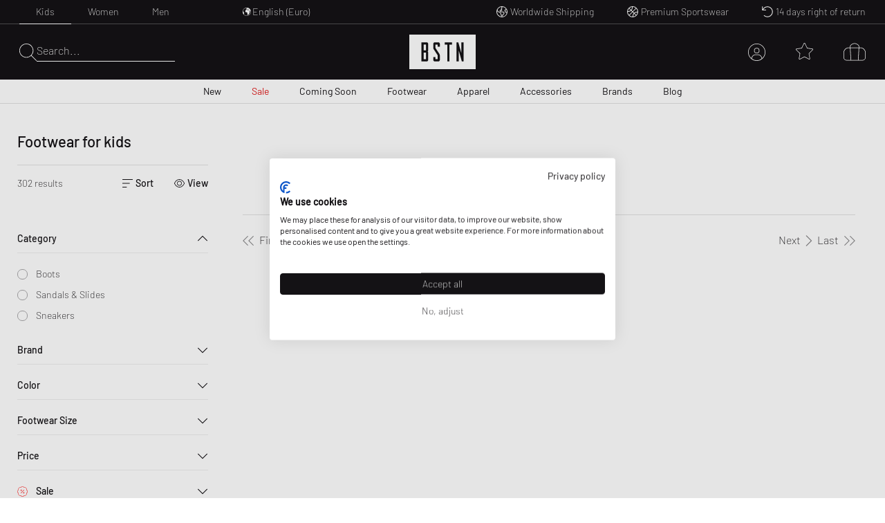

--- FILE ---
content_type: text/html; charset=utf-8
request_url: https://www.bstn.com/eu_en/kids/footwear?page=12
body_size: 52751
content:
<!DOCTYPE html><html lang="en-IE"><head><meta charSet="utf-8"/><meta name="viewport" content="width=device-width, initial-scale=1"/><meta name="description" content="Exclusive Sneaker and Premium Streetwear | Nike. Jordan. Adidas. Stone Island. Polo Ralph Lauren. The North Face. | Worldwide shipping."/><meta name="keywords" content="bstn, store, shop, basketball, premium, streetwear, sportswear, art, streetstyle, sneaker, apparel, limited, beastin, nike, jordan, the north face, stone island"/><link rel="apple-touch-icon" sizes="180x180" href="/manifest/favicon/apple-touch-icon.png"/><link rel="icon" type="image/png" sizes="16x16" href="/manifest/favicon/favicon-16x16.png"/><link rel="icon" type="image/png" sizes="32x32" href="/manifest/favicon/favicon-32x32.png"/><link rel="manifest" href="/manifest/manifest.json" crossorigin="use-credentials"/><meta name="theme-color" content="#ffffff"/><link rel="canonical" href="https://www.bstn.com/eu_en/kids/footwear"/><link rel="preload" as="image" imageSrcSet="https://media.bstn.com/amasty/ampromobanners/banner_80_New_11__1.webp?w=828&amp;q=75 1x, https://media.bstn.com/amasty/ampromobanners/banner_80_New_11__1.webp?w=1920&amp;q=75 2x" fetchpriority="high"/><link rel="preload" as="image" imageSrcSet="https://media.bstn.com/amasty/ampromobanners/banner_84_sale_1.webp?w=828&amp;q=75 1x, https://media.bstn.com/amasty/ampromobanners/banner_84_sale_1.webp?w=1920&amp;q=75 2x" fetchpriority="high"/><link rel="preload" as="image" imageSrcSet="https://media.bstn.com/amasty/ampromobanners/banner_81_Footwear_15__1.webp?w=828&amp;q=75 1x, https://media.bstn.com/amasty/ampromobanners/banner_81_Footwear_15__1.webp?w=1920&amp;q=75 2x" fetchpriority="high"/><link rel="preload" as="image" imageSrcSet="https://media.bstn.com/amasty/ampromobanners/banner_82_Apparel_12__1.webp?w=828&amp;q=75 1x, https://media.bstn.com/amasty/ampromobanners/banner_82_Apparel_12__1.webp?w=1920&amp;q=75 2x" fetchpriority="high"/><link rel="preload" as="image" imageSrcSet="https://media.bstn.com/amasty/ampromobanners/banner_700_Accessories_8__1.webp?w=828&amp;q=75 1x, https://media.bstn.com/amasty/ampromobanners/banner_700_Accessories_8__1.webp?w=1920&amp;q=75 2x" fetchpriority="high"/><link rel="preload" as="image" imageSrcSet="https://media.bstn.com/amasty/ampromobanners/banner_83_Brands_15__1.webp?w=828&amp;q=75 1x, https://media.bstn.com/amasty/ampromobanners/banner_83_Brands_15__1.webp?w=1920&amp;q=75 2x" fetchpriority="high"/><link rel="preload" as="image" imageSrcSet="https://media.bstn.com/amasty/ampromobanners/banner_75_Blog_20__5_1.webp?w=828&amp;q=75 1x, https://media.bstn.com/amasty/ampromobanners/banner_75_Blog_20__5_1.webp?w=1920&amp;q=75 2x" fetchpriority="high"/><link rel="preload" as="image" imageSrcSet="https://media.bstn.com/amasty/ampromobanners/banner_80_New_11__1.webp?w=384&amp;q=75 1x, https://media.bstn.com/amasty/ampromobanners/banner_80_New_11__1.webp?w=640&amp;q=75 2x" fetchpriority="high"/><link rel="preload" as="image" imageSrcSet="https://media.bstn.com/amasty/ampromobanners/banner_84_sale_1.webp?w=384&amp;q=75 1x, https://media.bstn.com/amasty/ampromobanners/banner_84_sale_1.webp?w=640&amp;q=75 2x" fetchpriority="high"/><link rel="preload" as="image" imageSrcSet="https://media.bstn.com/amasty/ampromobanners/banner_81_Footwear_15__1.webp?w=384&amp;q=75 1x, https://media.bstn.com/amasty/ampromobanners/banner_81_Footwear_15__1.webp?w=640&amp;q=75 2x" fetchpriority="high"/><link rel="preload" as="image" imageSrcSet="https://media.bstn.com/amasty/ampromobanners/banner_82_Apparel_12__1.webp?w=384&amp;q=75 1x, https://media.bstn.com/amasty/ampromobanners/banner_82_Apparel_12__1.webp?w=640&amp;q=75 2x" fetchpriority="high"/><link rel="preload" as="image" imageSrcSet="https://media.bstn.com/amasty/ampromobanners/banner_700_Accessories_8__1.webp?w=384&amp;q=75 1x, https://media.bstn.com/amasty/ampromobanners/banner_700_Accessories_8__1.webp?w=640&amp;q=75 2x" fetchpriority="high"/><link rel="preload" as="image" imageSrcSet="https://media.bstn.com/amasty/ampromobanners/banner_83_Brands_15__1.webp?w=384&amp;q=75 1x, https://media.bstn.com/amasty/ampromobanners/banner_83_Brands_15__1.webp?w=640&amp;q=75 2x" fetchpriority="high"/><link rel="preload" as="image" imageSrcSet="https://media.bstn.com/amasty/ampromobanners/banner_75_Blog_20__5_1.webp?w=384&amp;q=75 1x, https://media.bstn.com/amasty/ampromobanners/banner_75_Blog_20__5_1.webp?w=640&amp;q=75 2x" fetchpriority="high"/><title>Kids /// Footwear
 | BSTN Store</title><meta name="next-head-count" content="25"/><link data-next-font="" rel="preconnect" href="/" crossorigin="anonymous"/><link rel="preload" href="https://hpsa.bstn.com/_next/static/css/ab8a48cee679e945.css" as="style"/><link rel="stylesheet" href="https://hpsa.bstn.com/_next/static/css/ab8a48cee679e945.css" data-n-g=""/><link rel="preload" href="https://hpsa.bstn.com/_next/static/css/38aacd8e10570448.css" as="style"/><link rel="stylesheet" href="https://hpsa.bstn.com/_next/static/css/38aacd8e10570448.css" data-n-p=""/><noscript data-n-css=""></noscript><script defer="" nomodule="" src="https://hpsa.bstn.com/_next/static/chunks/polyfills-78c92fac7aa8fdd8.js"></script><script src="https://hpsa.bstn.com/_next/static/chunks/webpack-847de176964481e4.js" defer=""></script><script src="https://hpsa.bstn.com/_next/static/chunks/framework-56eb74ff06128874.js" defer=""></script><script src="https://hpsa.bstn.com/_next/static/chunks/main-1e234d7679d1852c.js" defer=""></script><script src="https://hpsa.bstn.com/_next/static/chunks/pages/_app-c69a8b7b6efa2d19.js" defer=""></script><script src="https://hpsa.bstn.com/_next/static/chunks/7653-e89bd73177ee04b6.js" defer=""></script><script src="https://hpsa.bstn.com/_next/static/chunks/3401-650f2c4fa111c43b.js" defer=""></script><script src="https://hpsa.bstn.com/_next/static/chunks/2129-161c81b0ba7be02e.js" defer=""></script><script src="https://hpsa.bstn.com/_next/static/chunks/8717-2325ef9c2b249ba1.js" defer=""></script><script src="https://hpsa.bstn.com/_next/static/chunks/4011-48761d85857e5ade.js" defer=""></script><script src="https://hpsa.bstn.com/_next/static/chunks/pages/%5Bgender%5D/%5Blevel2%5D-ba9dfe2c68842d0b.js" defer=""></script><script src="https://hpsa.bstn.com/_next/static/fRJNBJYU45DERIDdatBte/_buildManifest.js" defer=""></script><script src="https://hpsa.bstn.com/_next/static/fRJNBJYU45DERIDdatBte/_ssgManifest.js" defer=""></script><style id="__jsx-1328129973">#nprogress{pointer-events:none;}#nprogress .bar{background:#fff;position:fixed;z-index:9999;top:0;left:0;width:100%;height:2px;}#nprogress .peg{display:block;position:absolute;right:0px;width:100px;height:100%;box-shadow:0 0 10px #fff,0 0 5px #fff;opacity:1;-webkit-transform:rotate(3deg) translate(0px,-4px);-ms-transform:rotate(3deg) translate(0px,-4px);-webkit-transform:rotate(3deg) translate(0px,-4px);-ms-transform:rotate(3deg) translate(0px,-4px);transform:rotate(3deg) translate(0px,-4px);}#nprogress .spinner{display:"block";position:fixed;z-index:1031;top:15px;right:15px;}#nprogress .spinner-icon{width:18px;height:18px;box-sizing:border-box;border:solid 2px transparent;border-top-color:#fff;border-left-color:#fff;border-radius:50%;-webkit-animation:nprogresss-spinner 400ms linear infinite;-webkit-animation:nprogress-spinner 400ms linear infinite;animation:nprogress-spinner 400ms linear infinite;}.nprogress-custom-parent{overflow:hidden;position:relative;}.nprogress-custom-parent #nprogress .spinner,.nprogress-custom-parent #nprogress .bar{position:absolute;}@-webkit-keyframes nprogress-spinner{0%{-webkit-transform:rotate(0deg);}100%{-webkit-transform:rotate(360deg);}}@-webkit-keyframes nprogress-spinner{0%{-webkit-transform:rotate(0deg);-ms-transform:rotate(0deg);transform:rotate(0deg);}100%{-webkit-transform:rotate(360deg);-ms-transform:rotate(360deg);transform:rotate(360deg);}}@keyframes nprogress-spinner{0%{-webkit-transform:rotate(0deg);-ms-transform:rotate(0deg);transform:rotate(0deg);}100%{-webkit-transform:rotate(360deg);-ms-transform:rotate(360deg);transform:rotate(360deg);}}</style></head><body><div id="__next"><noscript><iframe src="https://www.googletagmanager.com/ns.html?id=GTM-PNCBCQM2" height="0" width="0" style="display:none;visibility:hidden"></iframe></noscript><div class="page-wrapper flex flex-col min-h-screen overflow-x-hidden bg-white"><div class="rnc__base top-0"><div class="rnc__notification-container--top-full"></div><div class="rnc__notification-container--bottom-full"></div><div class="rnc__notification-container--top-left"></div><div class="rnc__notification-container--top-right"></div><div class="rnc__notification-container--bottom-left"></div><div class="rnc__notification-container--bottom-right"></div><div class="rnc__notification-container--top-center"></div><div class="rnc__notification-container--center"><div class="rnc__util--flex-center"></div></div><div class="rnc__notification-container--bottom-center"></div></div><button class="fixed z-[300] top-0 left-0 w-screen h-full cursor-default bg-black bg-opacity-25 opacity-0 pointer-events-none duration-150" aria-label="Close Search" type="button"></button><div class="fixed w-[585px] max-w-full h-full top-0 right-0 bg-white flex flex-col z-[310] overflow-y-auto duration-300 translate-x-full"><div class="relative"><svg width="15" height="15" viewBox="0 0 20 19.992" fill="black" name="Close" title="Close" class="cursor-pointer absolute right-4 sm:right-8 top-6"><path d="M19.854,115.186a.5.5,0,1,1-.707.707L10,106.749.856,115.892a.5.5,0,0,1-.707-.707l9.143-9.142L.147,96.9a.5.5,0,0,1,.707-.707L10,105.337l9.143-9.143a.5.5,0,0,1,.707.707l-9.143,9.142Z" transform="translate(0 -96.047)"></path></svg><div class="py-4 sm:px-4 text-black"><div class="p-[24px] gap-[30px] flex flex-col items-center" data-testid="empty-cart"><svg width="96" height="52" xmlns="http://www.w3.org/2000/svg" viewBox="0 0 412.96 215.35" fill="currentColor" name="LogoBstn" title="logoBstn"><g id="Ebene_2" data-name="Ebene 2"><g id="Ebene_1-2" data-name="Ebene 1"><rect fill="currentColor" x="89.2" y="61.98" width="14.59" height="36.24"></rect><path fill="currentColor" d="M0,0V215.35H413V0ZM117.41,96.53a17,17,0,0,1-.72,4.12,9.6,9.6,0,0,1-2.54,4.1c1.66,1.35,3,3.76,3.26,8v43.52c0,4.32-1.4,7.45-4.18,9.32a9.78,9.78,0,0,1-5.37,1.58H75.6V48.13h32a9.09,9.09,0,0,1,7.1,3.16A11.31,11.31,0,0,1,117.41,59ZM190.21,75l-13.6,0V62H162.52v20.9c1.11,1.74,6.56,10.07,24.62,37.51a18,18,0,0,1,3.07,9.88v26a11.53,11.53,0,0,1-2.62,7.72,9,9,0,0,1-7.15,3.18H158.81a9.22,9.22,0,0,1-7.12-3.15,11.18,11.18,0,0,1-2.78-7.75V140.53l13.61-.13v13h14.09V129.19C175.19,127,167,114.44,152.28,91.9a18.2,18.2,0,0,1-3.37-10.16V59a11.31,11.31,0,0,1,2.71-7.74,9,9,0,0,1,7.07-3.16h21.63a9.22,9.22,0,0,1,7.12,3.16,11,11,0,0,1,2.77,7.6Zm75.36-13H250V167.22H236.4V62H220.7V48.13h44.87Zm71.79,105.24H327.09L307.24,97.67v69.55H294V48.13H304.8l19.45,68v-68h13.11Z"></path><rect fill="currentColor" x="89.2" y="112.07" width="14.59" height="41.31"></rect></g></g></svg><p class="Paragraph_lg__0TU07 Paragraph_paragraph__uxXGA font-light m-0 p-0 "><span class="font-normal uppercase">Your shopping bag is empty</span></p></div></div></div></div><header class="hidden -translate-y-full lg:hidden fixed top-0 left-0 right-0 duration-150 z-[13] h-[60px]
                    bg-primary text-white justify-center items-center
                "><div class="flex justify-between items-center h-full px-[15px] sm:px-8 lg:px-7 2xl:px-12 w-full max-w-screen-3xl mx-auto"><div class="flex space-x-6 items-center relative z-10"><div class="flex gap-6" data-testid="header-left-actions"><div class="lg:hidden"><svg width="24" height="24" xmlns="http://www.w3.org/2000/svg" viewBox="0 0 23.297 17" fill="currentColor" name="MobileMenu" class="hover:scale-75 duration-500 cursor-pointer" title="Open Menu"><path d="M0 .453A.453.453 0 01.453 0H17.73s.453.2.453.453a.454.454 0 01-.453.453H.453A.453.453 0 010 .453zM0 8.5a.454.454 0 01.453-.453l22.391.14a.453.453 0 110 .906L.453 8.953A.454.454 0 010 8.5zM18.183 17H.453a.453.453 0 010-.906h17.73a.453.453 0 010 .906z"></path></svg></div><button class="flex items-center text-left gap-2 group outline-0 cursor-pointer" title="Search" type="button"><svg xmlns="http://www.w3.org/2000/svg" width="25px" height="25" viewBox="0 0 25 25.004" name="Search" aria-label="Search" fill="currentColor"><path id="magnifying-glass-thin" d="M24.891,24.335l-7.286-7.286A10.18,10.18,0,0,0,10.114,0a10.158,10.158,0,1,0,6.9,17.6L24.3,24.89a.608.608,0,0,0,.273.114.474.474,0,0,0,.276-.114A.362.362,0,0,0,24.891,24.335Zm-14.778-4.8a9.376,9.376,0,1,1,9.376-9.376A9.386,9.386,0,0,1,10.114,19.534Z" transform="translate(0)"></path></svg></button></div><a data-testid="custom-link" aria-label="Logo" href="/eu_en"><svg width="96" height="50" xmlns="http://www.w3.org/2000/svg" viewBox="0 0 412.96 215.35" fill="currentColor" name="LogoBstn" title="logoBstn" class="Logo_logo__5xyYV Logo_transparent__3a4eo h-[35px] hidden lg:block"><g id="Ebene_2" data-name="Ebene 2"><g id="Ebene_1-2" data-name="Ebene 1"><rect fill="currentColor" x="89.2" y="61.98" width="14.59" height="36.24"></rect><path fill="currentColor" d="M0,0V215.35H413V0ZM117.41,96.53a17,17,0,0,1-.72,4.12,9.6,9.6,0,0,1-2.54,4.1c1.66,1.35,3,3.76,3.26,8v43.52c0,4.32-1.4,7.45-4.18,9.32a9.78,9.78,0,0,1-5.37,1.58H75.6V48.13h32a9.09,9.09,0,0,1,7.1,3.16A11.31,11.31,0,0,1,117.41,59ZM190.21,75l-13.6,0V62H162.52v20.9c1.11,1.74,6.56,10.07,24.62,37.51a18,18,0,0,1,3.07,9.88v26a11.53,11.53,0,0,1-2.62,7.72,9,9,0,0,1-7.15,3.18H158.81a9.22,9.22,0,0,1-7.12-3.15,11.18,11.18,0,0,1-2.78-7.75V140.53l13.61-.13v13h14.09V129.19C175.19,127,167,114.44,152.28,91.9a18.2,18.2,0,0,1-3.37-10.16V59a11.31,11.31,0,0,1,2.71-7.74,9,9,0,0,1,7.07-3.16h21.63a9.22,9.22,0,0,1,7.12,3.16,11,11,0,0,1,2.77,7.6Zm75.36-13H250V167.22H236.4V62H220.7V48.13h44.87Zm71.79,105.24H327.09L307.24,97.67v69.55H294V48.13H304.8l19.45,68v-68h13.11Z"></path><rect fill="currentColor" x="89.2" y="112.07" width="14.59" height="41.31"></rect></g></g></svg></a></div><div class="flex lg:hidden absolute left-1/2 -translate-x-1/2"><a data-testid="custom-link" aria-label="Logo" href="/eu_en"><svg width="96" height="50" xmlns="http://www.w3.org/2000/svg" viewBox="0 0 412.96 215.35" fill="currentColor" name="LogoBstn" title="logoBstn" class="Logo_logo__5xyYV Logo_transparent__3a4eo h-[35px]"><g id="Ebene_2" data-name="Ebene 2"><g id="Ebene_1-2" data-name="Ebene 1"><rect fill="currentColor" x="89.2" y="61.98" width="14.59" height="36.24"></rect><path fill="currentColor" d="M0,0V215.35H413V0ZM117.41,96.53a17,17,0,0,1-.72,4.12,9.6,9.6,0,0,1-2.54,4.1c1.66,1.35,3,3.76,3.26,8v43.52c0,4.32-1.4,7.45-4.18,9.32a9.78,9.78,0,0,1-5.37,1.58H75.6V48.13h32a9.09,9.09,0,0,1,7.1,3.16A11.31,11.31,0,0,1,117.41,59ZM190.21,75l-13.6,0V62H162.52v20.9c1.11,1.74,6.56,10.07,24.62,37.51a18,18,0,0,1,3.07,9.88v26a11.53,11.53,0,0,1-2.62,7.72,9,9,0,0,1-7.15,3.18H158.81a9.22,9.22,0,0,1-7.12-3.15,11.18,11.18,0,0,1-2.78-7.75V140.53l13.61-.13v13h14.09V129.19C175.19,127,167,114.44,152.28,91.9a18.2,18.2,0,0,1-3.37-10.16V59a11.31,11.31,0,0,1,2.71-7.74,9,9,0,0,1,7.07-3.16h21.63a9.22,9.22,0,0,1,7.12,3.16,11,11,0,0,1,2.77,7.6Zm75.36-13H250V167.22H236.4V62H220.7V48.13h44.87Zm71.79,105.24H327.09L307.24,97.67v69.55H294V48.13H304.8l19.45,68v-68h13.11Z"></path><rect fill="currentColor" x="89.2" y="112.07" width="14.59" height="41.31"></rect></g></g></svg></a></div><ul class="justify-center h-full text-white absolute inset-0 hidden lg:flex" data-testid="nav-menu"><li class="group/item"><a data-testid="custom-link" class="text-sm h-full flex flex-col justify-center px-[14px] relative group/link whitespace-nowrap px-[6px] xl:px-[14px] " role="menuitem" href="https://www.bstn.com/eu_en/kids/new-arrivals">New<div class=" h-px bg-current duration-300 opacity-0 translate-y-2 group-hover/link:translate-y-0 group-hover/link:opacity-100 "></div></a><div class="
                            opacity-0 pointer-events-none  
                            absolute top-full right-0 left-0 z-[110] 
                            bg-white text-primary border-t border-gray-300 shadow-[2px_3px_2px_0px_rgba(0,0,0,0.15)] py-[30px]
                        "><div class="px-[30px] max-w-screen-3xl mx-auto flex justify-between"><div class=""><a data-testid="custom-link" class="uppercase hover:underline mb-[15px] inline-flex" aria-label="All New Arrivals" href="https://www.bstn.com/eu_en/kids/new-arrivals">All New Arrivals</a><ul><li><a data-testid="custom-link" class="font-extralight text-sm leading-[22px] hover:underline inline-flex py-[5px]" role="treeitem" href="https://www.bstn.com/eu_en/kids/new-arrivals?categories=Kids~New%20Arrivals&amp;created_timestamp=1W">New This Week</a></li><li><a data-testid="custom-link" class="font-extralight text-sm leading-[22px] hover:underline inline-flex py-[5px]" role="treeitem" href="https://www.bstn.com/eu_en/kids/new-arrivals?categories=Kids~New%20Arrivals&amp;created_timestamp=1M">New This Month</a></li><li><a data-testid="custom-link" class="font-extralight text-sm leading-[22px] hover:underline inline-flex py-[5px]" role="treeitem" href="https://www.bstn.com/eu_en/kids/new-arrivals/footwear">Footwear</a></li><li><a data-testid="custom-link" class="font-extralight text-sm leading-[22px] hover:underline inline-flex py-[5px]" role="treeitem" href="https://www.bstn.com/eu_en/kids/new-arrivals/apparel">Apparel</a></li><li><a data-testid="custom-link" class="font-extralight text-sm leading-[22px] hover:underline inline-flex py-[5px]" role="treeitem" href="https://www.bstn.com/eu_en/kids/new-arrivals/accessories">Accessories</a></li></ul></div><div class="border-l border-gray-300 pl-[4%] ml-[4%]"><div class="uppercase mb-[18px]" aria-label="New from">New from</div><ul><li><a data-testid="custom-link" class="font-extralight text-sm leading-[22px] hover:underline inline-flex py-[5px]" role="treeitem" href="https://www.bstn.com/eu_en/kids/all-products?categories=Kids~All%20Products&amp;brand=Adidas">Adidas</a></li><li><a data-testid="custom-link" class="font-extralight text-sm leading-[22px] hover:underline inline-flex py-[5px]" role="treeitem" href="https://www.bstn.com/eu_en/kids/all-products?brand=Books&amp;sortBy=magento2_eu_products_created_at_desc">Books</a></li><li><a data-testid="custom-link" class="font-extralight text-sm leading-[22px] hover:underline inline-flex py-[5px]" role="treeitem" href="https://www.bstn.com/eu_en/kids/all-products?brand=Converse&amp;sortBy=magento2_eu_products_created_at_desc">Converse</a></li><li><a data-testid="custom-link" class="font-extralight text-sm leading-[22px] hover:underline inline-flex py-[5px]" role="treeitem" href="https://www.bstn.com/eu_en/kids/all-products?categories=Kids~All%20Products&amp;brand=Jordan">Jordan</a></li><li><a data-testid="custom-link" class="font-extralight text-sm leading-[22px] hover:underline inline-flex py-[5px]" role="treeitem" href="https://www.bstn.com/eu_en/kids/all-products?categories=Kids~All%20Products&amp;brand=New%20Balance">New Balance</a></li><li><a data-testid="custom-link" class="font-extralight text-sm leading-[22px] hover:underline inline-flex py-[5px]" role="treeitem" href="https://www.bstn.com/eu_en/kids/all-products?categories=Kids~All%20Products&amp;brand=Nike">Nike</a></li><li><a data-testid="custom-link" class="font-extralight text-sm leading-[22px] hover:underline inline-flex py-[5px]" role="treeitem" href="https://www.bstn.com/eu_en/kids/all-products?categories=Kids~All%20Products&amp;brand=Puma">Puma</a></li><li><a data-testid="custom-link" class="font-extralight text-sm leading-[22px] hover:underline inline-flex py-[5px]" role="treeitem" href="https://www.bstn.com/eu_en/kids/all-products?categories=Kids~All%20Products&amp;brand=Lego">LEGO</a></li></ul></div><div class="border-l border-gray-300 pl-[4%] ml-[4%]"><div class="uppercase mb-[18px]" aria-label="New at BSTN">New at BSTN</div><ul><li><a data-testid="custom-link" class="font-extralight text-sm leading-[22px] hover:underline inline-flex py-[5px]" role="treeitem" href="https://www.bstn.com/eu_en/kids/all-products?categories=Kids~All%20Products&amp;brand=Adidas">Adidas</a></li><li><a data-testid="custom-link" class="font-extralight text-sm leading-[22px] hover:underline inline-flex py-[5px]" role="treeitem" href="https://www.bstn.com/eu_en/kids/all-products?categories=Kids~All%20Products&amp;brand=Columbia">Columbia</a></li><li><a data-testid="custom-link" class="font-extralight text-sm leading-[22px] hover:underline inline-flex py-[5px]" role="treeitem" href="https://www.bstn.com/eu_en/kids/all-products?categories=Kids~All%20Products&amp;brand=Fear%20of%20God%20Essentials">Fear of God Essentials</a></li><li><a data-testid="custom-link" class="font-extralight text-sm leading-[22px] hover:underline inline-flex py-[5px]" role="treeitem" href="https://www.bstn.com/eu_en/kids/all-products?categories=Kids~All%20Products&amp;brand=Jordan">Jordan</a></li><li><a data-testid="custom-link" class="font-extralight text-sm leading-[22px] hover:underline inline-flex py-[5px]" role="treeitem" href="https://www.bstn.com/eu_en/kids/all-products?categories=Kids~All%20Products&amp;brand=Lego">LEGO</a></li><li><a data-testid="custom-link" class="font-extralight text-sm leading-[22px] hover:underline inline-flex py-[5px]" role="treeitem" href="https://www.bstn.com/eu_en/kids/all-products?categories=Kids~All%20Products&amp;brand=Nike">Nike</a></li><li><a data-testid="custom-link" class="font-extralight text-sm leading-[22px] hover:underline inline-flex py-[5px]" role="treeitem" href="https://www.bstn.com/eu_en/kids/all-products?categories=Kids~All%20Products&amp;brand=New%20Balance">New Balance</a></li><li><a data-testid="custom-link" class="font-extralight text-sm leading-[22px] hover:underline inline-flex py-[5px]" role="treeitem" href="https://www.bstn.com/eu_en/kids/all-products?categories=Kids~All%20Products&amp;brand=UGG">UGG</a></li></ul></div><div class="max-w-[300px] pl-[8%] min-[1600px]:max-w-[480px]"><a data-testid="custom-link" class="hover:underline group/image max-w-[250px] block" href="https://www.bstn.com/eu_en/kids/footwear?categories=Kids~Footwear~Sneakers&amp;itm_source=Homepage&amp;itm_campaign=SNEAKERKIDS12122025&amp;itm_medium=Navigation"><img alt="NEW SNEAKER" fetchpriority="high" width="751" height="589" decoding="async" data-nimg="1" class="mb-2 group-hover/image:scale-[1.02] duration-200" style="color:transparent" srcSet="https://media.bstn.com/amasty/ampromobanners/banner_80_New_11__1.webp?w=828&amp;q=75 1x, https://media.bstn.com/amasty/ampromobanners/banner_80_New_11__1.webp?w=1920&amp;q=75 2x" src="https://media.bstn.com/amasty/ampromobanners/banner_80_New_11__1.webp?w=1920&amp;q=75"/><span class="uppercase text-base leading-[22px]">NEW SNEAKER</span></a></div></div></div></li><li class="group/item"><a data-testid="custom-link" class="text-sm h-full flex flex-col justify-center px-[14px] relative group/link whitespace-nowrap px-[6px] xl:px-[14px] text-red" role="menuitem" href="https://www.bstn.com/eu_en/kids/sale">Sale<div class=" h-px bg-current duration-300 opacity-0 translate-y-2 group-hover/link:translate-y-0 group-hover/link:opacity-100 "></div></a><div class="
                            opacity-0 pointer-events-none  
                            absolute top-full right-0 left-0 z-[110] 
                            bg-white text-primary border-t border-gray-300 shadow-[2px_3px_2px_0px_rgba(0,0,0,0.15)] py-[30px]
                        "><div class="px-[30px] max-w-screen-3xl mx-auto flex justify-between"><div class=""><a data-testid="custom-link" class="uppercase hover:underline mb-[15px] inline-flex" aria-label="Discover all" href="https://www.bstn.com/eu_en/kids/sale">Discover all</a><ul><li><a data-testid="custom-link" class="font-extralight text-sm leading-[22px] hover:underline inline-flex py-[5px]" role="treeitem" href="https://www.bstn.com/eu_en/kids/sale/footwear">Footwear Sale</a></li><li><a data-testid="custom-link" class="font-extralight text-sm leading-[22px] hover:underline inline-flex py-[5px]" role="treeitem" href="https://www.bstn.com/eu_en/kids/sale/apparel">Apparel Sale</a></li><li><a data-testid="custom-link" class="font-extralight text-sm leading-[22px] hover:underline inline-flex py-[5px]" role="treeitem" href="https://www.bstn.com/eu_en/kids/sale/accessories">Accessories Sale</a></li></ul></div><div class="border-l border-gray-300 pl-[4%] ml-[4%]"><div class="uppercase mb-[18px]" aria-label="Top brands on sale">Top brands on sale</div><ul><li><a data-testid="custom-link" class="font-extralight text-sm leading-[22px] hover:underline inline-flex py-[5px]" role="treeitem" href="https://www.bstn.com/eu_en/kids/sale?brand=Adidas">Adidas</a></li><li><a data-testid="custom-link" class="font-extralight text-sm leading-[22px] hover:underline inline-flex py-[5px]" role="treeitem" href="https://www.bstn.com/eu_en/kids/sale?categories=Kids~Sale&amp;brand=Autry%20Action%20Shoes">Autry Action Shoes</a></li><li><a data-testid="custom-link" class="font-extralight text-sm leading-[22px] hover:underline inline-flex py-[5px]" role="treeitem" href="https://www.bstn.com/eu_en/kids/sale?brand=Jordan">Jordan</a></li><li><a data-testid="custom-link" class="font-extralight text-sm leading-[22px] hover:underline inline-flex py-[5px]" role="treeitem" href="https://www.bstn.com/eu_en/kids/sale?categories=Kids~Sale&amp;brand=New%20Balance">New Balance</a></li><li><a data-testid="custom-link" class="font-extralight text-sm leading-[22px] hover:underline inline-flex py-[5px]" role="treeitem" href="https://www.bstn.com/eu_en/kids/sale?brand=Nike">Nike</a></li></ul></div><div class="border-l border-gray-300 pl-[4%] ml-[4%]"><div class="uppercase mb-[18px]" aria-label="New to sale">New to sale</div><ul><li><a data-testid="custom-link" class="font-extralight text-sm leading-[22px] hover:underline inline-flex py-[5px]" role="treeitem" href="https://www.bstn.com/eu_en/kids/sale/footwear?sortBy=magento2_eu_products_created_at_desc">Footwear</a></li><li><a data-testid="custom-link" class="font-extralight text-sm leading-[22px] hover:underline inline-flex py-[5px]" role="treeitem" href="https://www.bstn.com/eu_en/kids/sale/apparel?sortBy=magento2_eu_products_created_at_desc">Apparel</a></li><li><a data-testid="custom-link" class="font-extralight text-sm leading-[22px] hover:underline inline-flex py-[5px]" role="treeitem" href="https://www.bstn.com/eu_en/kids/sale/accessories?sortBy=magento2_eu_products_created_at_desc">Accessories</a></li></ul></div><div class="max-w-[300px] pl-[8%] min-[1600px]:max-w-[480px]"><a data-testid="custom-link" class="hover:underline group/image max-w-[250px] block" href="https://www.bstn.com/eu_en/kids/sale?categories=Kids~Sale&amp;itm_source=Homepage&amp;itm_campaign=SALEKIDS12122025&amp;itm_medium=Navigation"><img alt="SALE" fetchpriority="high" width="751" height="589" decoding="async" data-nimg="1" class="mb-2 group-hover/image:scale-[1.02] duration-200" style="color:transparent" srcSet="https://media.bstn.com/amasty/ampromobanners/banner_84_sale_1.webp?w=828&amp;q=75 1x, https://media.bstn.com/amasty/ampromobanners/banner_84_sale_1.webp?w=1920&amp;q=75 2x" src="https://media.bstn.com/amasty/ampromobanners/banner_84_sale_1.webp?w=1920&amp;q=75"/><span class="uppercase text-base leading-[22px]">SALE</span></a></div></div></div></li><li class="group/item"><a data-testid="custom-link" class="text-sm h-full flex flex-col justify-center px-[14px] relative group/link whitespace-nowrap px-[6px] xl:px-[14px] " role="menuitem" href="https://www.bstn.com/eu_en/kids/upcoming">Coming Soon<div class=" h-px bg-current duration-300 opacity-0 translate-y-2 group-hover/link:translate-y-0 group-hover/link:opacity-100 "></div></a><div class="
                            opacity-0 pointer-events-none  
                            absolute top-full right-0 left-0 z-[110] 
                            bg-white text-primary border-t border-gray-300 shadow-[2px_3px_2px_0px_rgba(0,0,0,0.15)] py-[30px]
                        "><div class="px-[30px] max-w-screen-3xl mx-auto flex justify-center"><div class=""><a data-testid="custom-link" class="uppercase hover:underline mb-[15px] inline-flex" aria-label="Discover all" href="https://www.bstn.com/eu_en/kids/upcoming">Discover all</a><ul><li><a data-testid="custom-link" class="font-extralight text-sm leading-[22px] hover:underline inline-flex py-[5px]" role="treeitem" href="https://www.bstn.com/eu_en/kids/upcoming/footwear">Footwear</a></li><li><a data-testid="custom-link" class="font-extralight text-sm leading-[22px] hover:underline inline-flex py-[5px]" role="treeitem" href="https://www.bstn.com/eu_en/kids/upcoming/apparel">Apparel</a></li></ul></div></div></div></li><li class="group/item"><a data-testid="custom-link" class="text-sm h-full flex flex-col justify-center px-[14px] relative group/link whitespace-nowrap px-[6px] xl:px-[14px] " role="menuitem" href="https://www.bstn.com/eu_en/kids/footwear">Footwear<div class=" h-px bg-current duration-300 opacity-0 translate-y-2 group-hover/link:translate-y-0 group-hover/link:opacity-100 "></div></a><div class="
                            opacity-0 pointer-events-none  
                            absolute top-full right-0 left-0 z-[110] 
                            bg-white text-primary border-t border-gray-300 shadow-[2px_3px_2px_0px_rgba(0,0,0,0.15)] py-[30px]
                        "><div class="px-[30px] max-w-screen-3xl mx-auto flex justify-between"><div class=""><a data-testid="custom-link" class="uppercase hover:underline mb-[15px] inline-flex" aria-label="Discover all" href="https://www.bstn.com/eu_en/kids/footwear">Discover all</a><ul><li><a data-testid="custom-link" class="font-extralight text-sm leading-[22px] hover:underline inline-flex py-[5px]" role="treeitem" href="https://www.bstn.com/eu_en/kids/footwear/sneakers">Sneakers</a></li><li><a data-testid="custom-link" class="font-extralight text-sm leading-[22px] hover:underline inline-flex py-[5px]" role="treeitem" href="https://www.bstn.com/eu_en/kids/footwear/boots">Boots</a></li><li><a data-testid="custom-link" class="font-extralight text-sm leading-[22px] hover:underline inline-flex py-[5px]" role="treeitem" href="https://www.bstn.com/eu_en/kids/footwear/sandals-slides">Sandals &amp; Slides</a></li></ul></div><div class="border-l border-gray-300 pl-[4%] ml-[4%]"><div class="uppercase mb-[18px]" aria-label="Top Footwear Brands">Top Footwear Brands</div><ul><li><a data-testid="custom-link" class="font-extralight text-sm leading-[22px] hover:underline inline-flex py-[5px]" role="treeitem" href="https://www.bstn.com/eu_en/kids/footwear?brand=Adidas">Adidas</a></li><li><a data-testid="custom-link" class="font-extralight text-sm leading-[22px] hover:underline inline-flex py-[5px]" role="treeitem" href="https://www.bstn.com/eu_en/kids/footwear?brand=Converse">Converse</a></li><li><a data-testid="custom-link" class="font-extralight text-sm leading-[22px] hover:underline inline-flex py-[5px]" role="treeitem" href="https://www.bstn.com/eu_en/kids/footwear?categories=Kids~Footwear&amp;brand=crocs">Crocs</a></li><li><a data-testid="custom-link" class="font-extralight text-sm leading-[22px] hover:underline inline-flex py-[5px]" role="treeitem" href="https://www.bstn.com/eu_en/kids/footwear?categories=Kids~Footwear&amp;brand=Jordan">Jordan</a></li><li><a data-testid="custom-link" class="font-extralight text-sm leading-[22px] hover:underline inline-flex py-[5px]" role="treeitem" href="https://www.bstn.com/eu_en/kids/footwear?brand=New%20Balance">New Balance</a></li><li><a data-testid="custom-link" class="font-extralight text-sm leading-[22px] hover:underline inline-flex py-[5px]" role="treeitem" href="https://www.bstn.com/eu_en/kids/footwear?categories=Kids~Footwear&amp;brand=Nike">Nike</a></li><li><a data-testid="custom-link" class="font-extralight text-sm leading-[22px] hover:underline inline-flex py-[5px]" role="treeitem" href="https://www.bstn.com/eu_en/kids/footwear?brand=Puma">Puma</a></li><li><a data-testid="custom-link" class="font-extralight text-sm leading-[22px] hover:underline inline-flex py-[5px]" role="treeitem" href="https://www.bstn.com/eu_en/kids/footwear?categories=Kids~Footwear&amp;brand=UGG">UGG</a></li><li><a data-testid="custom-link" class="font-extralight text-sm leading-[22px] hover:underline inline-flex py-[5px]" role="treeitem" href="https://www.bstn.com/eu_en/kids/footwear?categories=Kids~Footwear&amp;brand=Veja">Veja</a></li></ul></div><div class="border-l border-gray-300 pl-[4%] ml-[4%]"><div class="uppercase mb-[18px]" aria-label="Footwear Specials">Footwear Specials</div><ul><li><a data-testid="custom-link" class="font-extralight text-sm leading-[22px] hover:underline inline-flex py-[5px]" role="treeitem" href="https://www.bstn.com/eu_en/kids/new-arrivals/footwear">New Arrivals</a></li></ul></div><div class="max-w-[300px] pl-[8%] min-[1600px]:max-w-[480px]"><a data-testid="custom-link" class="hover:underline group/image max-w-[250px] block" href="https://www.bstn.com/eu_en/kids/all-products?categories=Kids~All%20Products&amp;brand=New%20Balance&amp;itm_source=Homepage&amp;itm_campaign=NEWBALANCEKIDS12122025&amp;itm_medium=Navigation"><img alt="NEW BALANCE " fetchpriority="high" width="751" height="589" decoding="async" data-nimg="1" class="mb-2 group-hover/image:scale-[1.02] duration-200" style="color:transparent" srcSet="https://media.bstn.com/amasty/ampromobanners/banner_81_Footwear_15__1.webp?w=828&amp;q=75 1x, https://media.bstn.com/amasty/ampromobanners/banner_81_Footwear_15__1.webp?w=1920&amp;q=75 2x" src="https://media.bstn.com/amasty/ampromobanners/banner_81_Footwear_15__1.webp?w=1920&amp;q=75"/><span class="uppercase text-base leading-[22px]">NEW BALANCE </span></a></div></div></div></li><li class="group/item"><a data-testid="custom-link" class="text-sm h-full flex flex-col justify-center px-[14px] relative group/link whitespace-nowrap px-[6px] xl:px-[14px] " role="menuitem" href="https://www.bstn.com/eu_en/kids/apparel">Apparel<div class=" h-px bg-current duration-300 opacity-0 translate-y-2 group-hover/link:translate-y-0 group-hover/link:opacity-100 "></div></a><div class="
                            opacity-0 pointer-events-none  
                            absolute top-full right-0 left-0 z-[110] 
                            bg-white text-primary border-t border-gray-300 shadow-[2px_3px_2px_0px_rgba(0,0,0,0.15)] py-[30px]
                        "><div class="px-[30px] max-w-screen-3xl mx-auto flex justify-between"><div class=""><a data-testid="custom-link" class="uppercase hover:underline mb-[15px] inline-flex" aria-label="Discover all" href="https://www.bstn.com/eu_en/kids/apparel">Discover all</a><ul><li><a data-testid="custom-link" class="font-extralight text-sm leading-[22px] hover:underline inline-flex py-[5px]" role="treeitem" href="https://www.bstn.com/eu_en/kids/apparel/tees">Tees</a></li><li><a data-testid="custom-link" class="font-extralight text-sm leading-[22px] hover:underline inline-flex py-[5px]" role="treeitem" href="https://www.bstn.com/eu_en/kids/apparel/shorts">Shorts</a></li><li><a data-testid="custom-link" class="font-extralight text-sm leading-[22px] hover:underline inline-flex py-[5px]" role="treeitem" href="https://www.bstn.com/eu_en/kids/apparel/bodies-jumpers">Bodies</a></li><li><a data-testid="custom-link" class="font-extralight text-sm leading-[22px] hover:underline inline-flex py-[5px]" role="treeitem" href="https://www.bstn.com/eu_en/kids/apparel/jerseys-team-gear">Jerseys &amp; Team Gear</a></li><li><a data-testid="custom-link" class="font-extralight text-sm leading-[22px] hover:underline inline-flex py-[5px]" role="treeitem" href="https://www.bstn.com/eu_en/kids/apparel/pants">Pants</a></li><li><a data-testid="custom-link" class="font-extralight text-sm leading-[22px] hover:underline inline-flex py-[5px]" role="treeitem" href="https://www.bstn.com/eu_en/kids/apparel/tracksuits">Tracksuits</a></li><li><a data-testid="custom-link" class="font-extralight text-sm leading-[22px] hover:underline inline-flex py-[5px]" role="treeitem" href="https://www.bstn.com/eu_en/kids/apparel/shirts">Shirts</a></li><li><a data-testid="custom-link" class="font-extralight text-sm leading-[22px] hover:underline inline-flex py-[5px]" role="treeitem" href="https://www.bstn.com/eu_en/kids/apparel/sweats">Sweats</a></li><li><a data-testid="custom-link" class="font-extralight text-sm leading-[22px] hover:underline inline-flex py-[5px]" role="treeitem" href="https://www.bstn.com/eu_en/kids/apparel/jackets-coats">Jackets &amp; Coats</a></li></ul></div><div class="border-l border-gray-300 pl-[4%] ml-[4%]"><div class="uppercase mb-[18px]" aria-label="Top Apparel Brands">Top Apparel Brands</div><ul><li><a data-testid="custom-link" class="font-extralight text-sm leading-[22px] hover:underline inline-flex py-[5px]" role="treeitem" href="https://www.bstn.com/eu_en/kids/apparel?brand=Adidas">Adidas</a></li><li><a data-testid="custom-link" class="font-extralight text-sm leading-[22px] hover:underline inline-flex py-[5px]" role="treeitem" href="https://www.bstn.com/eu_en/kids/apparel?brand=Nike">Nike</a></li><li><a data-testid="custom-link" class="font-extralight text-sm leading-[22px] hover:underline inline-flex py-[5px]" role="treeitem" href="https://www.bstn.com/eu_en/kids/apparel?brand=Jordan">Jordan</a></li><li><a data-testid="custom-link" class="font-extralight text-sm leading-[22px] hover:underline inline-flex py-[5px]" role="treeitem" href="https://www.bstn.com/eu_en/kids/apparel?categories=Kids~Apparel&amp;brand=Mitchell%20%26%20Ness">Mitchell &amp; Ness</a></li><li><a data-testid="custom-link" class="font-extralight text-sm leading-[22px] hover:underline inline-flex py-[5px]" role="treeitem" href="https://www.bstn.com/eu_en/kids/apparel?categories=Kids~Apparel&amp;brand=Columbia">Columbia</a></li><li><a data-testid="custom-link" class="font-extralight text-sm leading-[22px] hover:underline inline-flex py-[5px]" role="treeitem" href="https://www.bstn.com/eu_en/kids/apparel?categories=Kids~Apparel&amp;brand=Fear%20of%20God%20Essentials">Fear of God Essentials</a></li><li><a data-testid="custom-link" class="font-extralight text-sm leading-[22px] hover:underline inline-flex py-[5px]" role="treeitem" href="https://www.bstn.com/eu_en/kids/all-products?categories=Kids~All%20Products&amp;brand=Honor%20The%20Gift">Honor the Gift</a></li></ul></div><div class="border-l border-gray-300 pl-[4%] ml-[4%]"><div class="uppercase mb-[18px]" aria-label="Apparel Specials">Apparel Specials</div><ul><li><a data-testid="custom-link" class="font-extralight text-sm leading-[22px] hover:underline inline-flex py-[5px]" role="treeitem" href="https://www.bstn.com/eu_en/kids/new-arrivals/apparel">New Arrivals</a></li></ul></div><div class="max-w-[300px] pl-[8%] min-[1600px]:max-w-[480px]"><a data-testid="custom-link" class="hover:underline group/image max-w-[250px] block" href="https://www.bstn.com/eu_en/kids/apparel?categories=Kids~Apparel~Jerseys%20%26%20Team%20Gear&amp;itm_source=Homepage&amp;itm_campaign=JERSEYSTEAMGEARKIDS12122025&amp;itm_medium=Navigation"><img alt="JERSEYS &amp; TEAM GEAR" fetchpriority="high" width="751" height="589" decoding="async" data-nimg="1" class="mb-2 group-hover/image:scale-[1.02] duration-200" style="color:transparent" srcSet="https://media.bstn.com/amasty/ampromobanners/banner_82_Apparel_12__1.webp?w=828&amp;q=75 1x, https://media.bstn.com/amasty/ampromobanners/banner_82_Apparel_12__1.webp?w=1920&amp;q=75 2x" src="https://media.bstn.com/amasty/ampromobanners/banner_82_Apparel_12__1.webp?w=1920&amp;q=75"/><span class="uppercase text-base leading-[22px]">JERSEYS &amp; TEAM GEAR</span></a></div></div></div></li><li class="group/item"><a data-testid="custom-link" class="text-sm h-full flex flex-col justify-center px-[14px] relative group/link whitespace-nowrap px-[6px] xl:px-[14px] " role="menuitem" href="https://www.bstn.com/eu_en/kids/accessories">Accessories<div class=" h-px bg-current duration-300 opacity-0 translate-y-2 group-hover/link:translate-y-0 group-hover/link:opacity-100 "></div></a><div class="
                            opacity-0 pointer-events-none  
                            absolute top-full right-0 left-0 z-[110] 
                            bg-white text-primary border-t border-gray-300 shadow-[2px_3px_2px_0px_rgba(0,0,0,0.15)] py-[30px]
                        "><div class="px-[30px] max-w-screen-3xl mx-auto flex justify-between"><div class=""><a data-testid="custom-link" class="uppercase hover:underline mb-[15px] inline-flex" aria-label="Discover all" href="https://www.bstn.com/eu_en/kids/accessories">Discover all</a><ul><li><a data-testid="custom-link" class="font-extralight text-sm leading-[22px] hover:underline inline-flex py-[5px]" role="treeitem" href="https://www.bstn.com/eu_en/kids/accessories/bags-backpacks">Bags &amp; Backpacks</a></li><li><a data-testid="custom-link" class="font-extralight text-sm leading-[22px] hover:underline inline-flex py-[5px]" role="treeitem" href="https://www.bstn.com/eu_en/kids/accessories/books-magazines">Books &amp; Magazines</a></li><li><a data-testid="custom-link" class="font-extralight text-sm leading-[22px] hover:underline inline-flex py-[5px]" role="treeitem" href="https://www.bstn.com/eu_en/kids/accessories/caps-beanies">Caps &amp; Beanies</a></li><li><a data-testid="custom-link" class="font-extralight text-sm leading-[22px] hover:underline inline-flex py-[5px]" role="treeitem" href="https://www.bstn.com/eu_en/kids/accessories/cool-stuff">Cool Stuff</a></li><li><a data-testid="custom-link" class="font-extralight text-sm leading-[22px] hover:underline inline-flex py-[5px]" role="treeitem" href="https://www.bstn.com/eu_en/kids/accessories/scarves-gloves">Scarves &amp; Gloves</a></li><li><a data-testid="custom-link" class="font-extralight text-sm leading-[22px] hover:underline inline-flex py-[5px]" role="treeitem" href="https://www.bstn.com/eu_en/kids/accessories/socks">Socks</a></li><li><a data-testid="custom-link" class="font-extralight text-sm leading-[22px] hover:underline inline-flex py-[5px]" role="treeitem" href="https://www.bstn.com/eu_en/kids/accessories/sports-equipment">Sports Equipment</a></li><li><a data-testid="custom-link" class="font-extralight text-sm leading-[22px] hover:underline inline-flex py-[5px]" role="treeitem" href="https://www.bstn.com/eu_en/kids/accessories/toys">Toys</a></li></ul></div><div class="border-l border-gray-300 pl-[4%] ml-[4%]"><div class="uppercase mb-[18px]" aria-label="Top Accessories Brands">Top Accessories Brands</div><ul><li><a data-testid="custom-link" class="font-extralight text-sm leading-[22px] hover:underline inline-flex py-[5px]" role="treeitem" href="https://www.bstn.com/eu_en/kids/accessories?brand=Books">Books</a></li><li><a data-testid="custom-link" class="font-extralight text-sm leading-[22px] hover:underline inline-flex py-[5px]" role="treeitem" href="https://www.bstn.com/eu_en/kids/accessories?brand=Jordan">Jordan</a></li><li><a data-testid="custom-link" class="font-extralight text-sm leading-[22px] hover:underline inline-flex py-[5px]" role="treeitem" href="https://www.bstn.com/eu_en/kids/accessories?categories=Kids~Accessories&amp;brand=LEGO">LEGO</a></li><li><a data-testid="custom-link" class="font-extralight text-sm leading-[22px] hover:underline inline-flex py-[5px]" role="treeitem" href="https://www.bstn.com/eu_en/kids/accessories?brand=Nike">Nike</a></li><li><a data-testid="custom-link" class="font-extralight text-sm leading-[22px] hover:underline inline-flex py-[5px]" role="treeitem" href="https://www.bstn.com/eu_en/kids/accessories?categories=Kids~Accessories&amp;brand=Pendleton">Pendleton</a></li><li><a data-testid="custom-link" class="font-extralight text-sm leading-[22px] hover:underline inline-flex py-[5px]" role="treeitem" href="https://www.bstn.com/eu_en/kids/accessories?brand=Wilson">Wilson</a></li></ul></div><div class="border-l border-gray-300 pl-[4%] ml-[4%]"><div class="uppercase mb-[18px]" aria-label="Accessories Specials">Accessories Specials</div><ul><li><a data-testid="custom-link" class="font-extralight text-sm leading-[22px] hover:underline inline-flex py-[5px]" role="treeitem" href="https://www.bstn.com/eu_en/kids/new-arrivals/accessories">New Arrivals</a></li></ul></div><div class="max-w-[300px] pl-[8%] min-[1600px]:max-w-[480px]"><a data-testid="custom-link" class="hover:underline group/image max-w-[250px] block" href="https://www.bstn.com/eu_en/kids/accessories?categories=Kids~Accessories~Socks&amp;itm_source=Homepage&amp;itm_campaign=SOCKSKIDS12122025&amp;itm_medium=Navigation"><img alt="NEW SOCKS" fetchpriority="high" width="751" height="589" decoding="async" data-nimg="1" class="mb-2 group-hover/image:scale-[1.02] duration-200" style="color:transparent" srcSet="https://media.bstn.com/amasty/ampromobanners/banner_700_Accessories_8__1.webp?w=828&amp;q=75 1x, https://media.bstn.com/amasty/ampromobanners/banner_700_Accessories_8__1.webp?w=1920&amp;q=75 2x" src="https://media.bstn.com/amasty/ampromobanners/banner_700_Accessories_8__1.webp?w=1920&amp;q=75"/><span class="uppercase text-base leading-[22px]">NEW SOCKS</span></a></div></div></div></li><li class="group/item"><a data-testid="custom-link" class="text-sm h-full flex flex-col justify-center px-[14px] relative group/link whitespace-nowrap px-[6px] xl:px-[14px] " role="menuitem" href="https://www.bstn.com/eu_en/kids/brands">Brands<div class=" h-px bg-current duration-300 opacity-0 translate-y-2 group-hover/link:translate-y-0 group-hover/link:opacity-100 "></div></a><div class="
                            opacity-0 pointer-events-none  
                            absolute top-full right-0 left-0 z-[110] 
                            bg-white text-primary border-t border-gray-300 shadow-[2px_3px_2px_0px_rgba(0,0,0,0.15)] py-[30px]
                        "><div class="px-[30px] max-w-screen-3xl mx-auto flex justify-between"><div class=""><a data-testid="custom-link" class="uppercase hover:underline mb-[15px] inline-flex" aria-label="All Brands (A-Z)" href="https://www.bstn.com/eu_en/kids/brands">All Brands (A-Z)</a><ul><li><a data-testid="custom-link" class="font-extralight text-sm leading-[22px] hover:underline inline-flex py-[5px]" role="treeitem" href="https://www.bstn.com/eu_en/kids/brands/adidas">Adidas</a></li><li><a data-testid="custom-link" class="font-extralight text-sm leading-[22px] hover:underline inline-flex py-[5px]" role="treeitem" href="https://www.bstn.com/eu_en/kids/all-products?categories=Kids~All%20Products&amp;brand=Autry%20Action%20Shoes">Autry Action Shoes</a></li><li><a data-testid="custom-link" class="font-extralight text-sm leading-[22px] hover:underline inline-flex py-[5px]" role="treeitem" href="https://www.bstn.com/eu_en/kids/all-products?categories=Kids~All%20Products&amp;brand=Books">Books</a></li><li><a data-testid="custom-link" class="font-extralight text-sm leading-[22px] hover:underline inline-flex py-[5px]" role="treeitem" href="https://www.bstn.com/eu_en/kids/all-products?categories=Kids~All%20Products&amp;brand=crocs">Crocs</a></li><li><a data-testid="custom-link" class="font-extralight text-sm leading-[22px] hover:underline inline-flex py-[5px]" role="treeitem" href="https://www.bstn.com/eu_en/kids/all-products?categories=Kids~All%20Products&amp;brand=Columbia">Columbia</a></li><li><a data-testid="custom-link" class="font-extralight text-sm leading-[22px] hover:underline inline-flex py-[5px]" role="treeitem" href="https://www.bstn.com/eu_en/kids/brands/converse">Converse</a></li><li><a data-testid="custom-link" class="font-extralight text-sm leading-[22px] hover:underline inline-flex py-[5px]" role="treeitem" href="https://www.bstn.com/eu_en/kids/all-products?categories=Kids~All%20Products&amp;brand=Fear%20of%20God%20Essentials">Fear of God Essentials</a></li><li><a data-testid="custom-link" class="font-extralight text-sm leading-[22px] hover:underline inline-flex py-[5px]" role="treeitem" href="https://www.bstn.com/eu_en/kids/all-products?categories=Kids~All%20Products&amp;brand=Honor%20The%20Gift">Honor the Gift</a></li><li><a data-testid="custom-link" class="font-extralight text-sm leading-[22px] hover:underline inline-flex py-[5px]" role="treeitem" href="https://www.bstn.com/eu_en/kids/brands/jordan">Jordan</a></li><li><a data-testid="custom-link" class="font-extralight text-sm leading-[22px] hover:underline inline-flex py-[5px]" role="treeitem" href="https://www.bstn.com/eu_en/kids/brands/nike">Nike</a></li><li><a data-testid="custom-link" class="font-extralight text-sm leading-[22px] hover:underline inline-flex py-[5px]" role="treeitem" href="https://www.bstn.com/eu_en/kids/brands/new-balance">New Balance</a></li></ul></div><div class="border-l border-gray-300 pl-[4%] ml-[4%]"><div class="uppercase mb-[18px]" aria-label=""></div><ul><li><a data-testid="custom-link" class="font-extralight text-sm leading-[22px] hover:underline inline-flex py-[5px]" role="treeitem" href="https://www.bstn.com/eu_en/kids/brands/puma">Puma</a></li><li><a data-testid="custom-link" class="font-extralight text-sm leading-[22px] hover:underline inline-flex py-[5px]" role="treeitem" href="https://www.bstn.com/eu_en/kids/brands/reebok">Reebok</a></li><li><a data-testid="custom-link" class="font-extralight text-sm leading-[22px] hover:underline inline-flex py-[5px]" role="treeitem" href="https://www.bstn.com/eu_en/kids/all-products?categories=Kids~All%20Products&amp;brand=UGG">UGG</a></li><li><a data-testid="custom-link" class="font-extralight text-sm leading-[22px] hover:underline inline-flex py-[5px]" role="treeitem" href="https://www.bstn.com/eu_en/kids/all-products?categories=Kids~All%20Products&amp;brand=Veja">Veja</a></li><li><a data-testid="custom-link" class="font-extralight text-sm leading-[22px] hover:underline inline-flex py-[5px]" role="treeitem" href="https://www.bstn.com/eu_en/kids/brands/wilson">Wilson</a></li></ul></div><div class="border-l border-gray-300 pl-[4%] ml-[4%]"><div class="uppercase mb-[18px]" aria-label="New at BSTN">New at BSTN</div><ul><li><a data-testid="custom-link" class="font-extralight text-sm leading-[22px] hover:underline inline-flex py-[5px]" role="treeitem" href="https://www.bstn.com/eu_en/kids/brands/adidas">Adidas</a></li><li><a data-testid="custom-link" class="font-extralight text-sm leading-[22px] hover:underline inline-flex py-[5px]" role="treeitem" href="https://www.bstn.com/eu_en/kids/all-products?categories=Kids~All%20Products&amp;brand=Columbia">Columbia</a></li><li><a data-testid="custom-link" class="font-extralight text-sm leading-[22px] hover:underline inline-flex py-[5px]" role="treeitem" href="https://www.bstn.com/eu_en/kids/all-products?categories=Kids~All%20Products&amp;brand=crocs">Crocs</a></li><li><a data-testid="custom-link" class="font-extralight text-sm leading-[22px] hover:underline inline-flex py-[5px]" role="treeitem" href="https://www.bstn.com/eu_en/kids/all-products?categories=Kids~All%20Products&amp;brand=Fear%20of%20God%20Essentials">Fear of God Essentials</a></li><li><a data-testid="custom-link" class="font-extralight text-sm leading-[22px] hover:underline inline-flex py-[5px]" role="treeitem" href="https://www.bstn.com/eu_en/kids/brands/jordan">Jordan</a></li><li><a data-testid="custom-link" class="font-extralight text-sm leading-[22px] hover:underline inline-flex py-[5px]" role="treeitem" href="https://www.bstn.com/eu_en/kids/brands/lego">LEGO</a></li><li><a data-testid="custom-link" class="font-extralight text-sm leading-[22px] hover:underline inline-flex py-[5px]" role="treeitem" href="https://www.bstn.com/eu_en/kids/brands/nike">Nike</a></li><li><a data-testid="custom-link" class="font-extralight text-sm leading-[22px] hover:underline inline-flex py-[5px]" role="treeitem" href="https://www.bstn.com/eu_en/kids/all-products?categories=Kids~All%20Products&amp;brand=New%20Balance">New Balance</a></li><li><a data-testid="custom-link" class="font-extralight text-sm leading-[22px] hover:underline inline-flex py-[5px]" role="treeitem" href="https://www.bstn.com/eu_en/kids/all-products?categories=Kids~All%20Products&amp;brand=UGG">UGG</a></li></ul></div><div class="max-w-[300px] pl-[8%] min-[1600px]:max-w-[480px]"><a data-testid="custom-link" class="hover:underline group/image max-w-[250px] block" href="https://www.bstn.com/eu_en/kids/all-products?categories=Kids~All%20Products&amp;brand=Adidas&amp;itm_source=Homepage&amp;itm_campaign=ADIDASKIDS12122025&amp;itm_medium=Navigation"><img alt="ADIDAS" fetchpriority="high" width="751" height="589" decoding="async" data-nimg="1" class="mb-2 group-hover/image:scale-[1.02] duration-200" style="color:transparent" srcSet="https://media.bstn.com/amasty/ampromobanners/banner_83_Brands_15__1.webp?w=828&amp;q=75 1x, https://media.bstn.com/amasty/ampromobanners/banner_83_Brands_15__1.webp?w=1920&amp;q=75 2x" src="https://media.bstn.com/amasty/ampromobanners/banner_83_Brands_15__1.webp?w=1920&amp;q=75"/><span class="uppercase text-base leading-[22px]">ADIDAS</span></a></div></div></div></li><li class="group/item"><a data-testid="custom-link" class="text-sm h-full flex flex-col justify-center px-[14px] relative group/link whitespace-nowrap px-[6px] xl:px-[14px] " role="menuitem" href="https://www.bstn.com/chronicles/">Blog<div class=" h-px bg-current duration-300 opacity-0 translate-y-2 group-hover/link:translate-y-0 group-hover/link:opacity-100 "></div></a><div class="
                            opacity-0 pointer-events-none  
                            absolute top-full right-0 left-0 z-[110] 
                            bg-white text-primary border-t border-gray-300 shadow-[2px_3px_2px_0px_rgba(0,0,0,0.15)] py-[30px]
                        "><div class="px-[30px] max-w-screen-3xl mx-auto flex justify-center"><div class=""><div class="uppercase mb-[18px]" aria-label=""></div><ul><li><a data-testid="custom-link" class="font-extralight text-sm leading-[22px] hover:underline inline-flex py-[5px]" role="treeitem" href="https://www.bstn.com/chronicles/c/editorials/">Editorials</a></li><li><a data-testid="custom-link" class="font-extralight text-sm leading-[22px] hover:underline inline-flex py-[5px]" role="treeitem" href="https://www.bstn.com/chronicles/c/releases/">Heat Check</a></li><li><a data-testid="custom-link" class="font-extralight text-sm leading-[22px] hover:underline inline-flex py-[5px]" role="treeitem" href="https://www.bstn.com/chronicles/c/activations/">Activations</a></li><li><a data-testid="custom-link" class="font-extralight text-sm leading-[22px] hover:underline inline-flex py-[5px]" role="treeitem" href="https://www.bstn.com/chronicles/c/bstn_brand/">BSTN Brand</a></li><li><a data-testid="custom-link" class="font-extralight text-sm leading-[22px] hover:underline inline-flex py-[5px]" role="treeitem" href="https://www.bstn.com/chronicles/c/culture/">Culture</a></li><li><a data-testid="custom-link" class="font-extralight text-sm leading-[22px] hover:underline inline-flex py-[5px]" role="treeitem" href="https://www.bstn.com/chronicles/c/sports/">Sports</a></li><li><a data-testid="custom-link" class="font-extralight text-sm leading-[22px] hover:underline inline-flex py-[5px]" role="treeitem" href="https://www.bstn.com/chronicles/c/bhive/">B-Hive</a></li><li><a data-testid="custom-link" class="font-extralight text-sm leading-[22px] hover:underline inline-flex py-[5px]" role="treeitem" href="https://www.bstn.com/chronicles/c/feedfam/">Feed Fam</a></li></ul></div><div class="max-w-[300px] pl-[8%] min-[1600px]:max-w-[480px]"><a data-testid="custom-link" class="hover:underline group/image max-w-[250px] block" href="https://www.bstn.com/chronicles/paris-fashion-week-off-the-run/"><img alt="PARIS FASHION WEEK, OFF THE RUN" fetchpriority="high" width="751" height="589" decoding="async" data-nimg="1" class="mb-2 group-hover/image:scale-[1.02] duration-200" style="color:transparent" srcSet="https://media.bstn.com/amasty/ampromobanners/banner_75_Blog_20__5_1.webp?w=828&amp;q=75 1x, https://media.bstn.com/amasty/ampromobanners/banner_75_Blog_20__5_1.webp?w=1920&amp;q=75 2x" src="https://media.bstn.com/amasty/ampromobanners/banner_75_Blog_20__5_1.webp?w=1920&amp;q=75"/><span class="uppercase text-base leading-[22px]">PARIS FASHION WEEK, OFF THE RUN</span></a></div></div></div></li></ul><div class="flex items-center space-x-7 min-[1130px]:space-x-11 text-white"><div class="w-[25px] flex justify-center"><div class="group relative inline-block " data-testid="tooltip"><div class="BSTNmodal_ReactModal__S7fSv "><button type="button" class=" btn "><svg xmlns="http://www.w3.org/2000/svg" width="25" height="25" viewBox="0 0 25 25" fill="currentColor" name="User" aria-label="User"><path id="account" d="M12.5,6.25a3.906,3.906,0,1,0,3.906,3.906A3.905,3.905,0,0,0,12.5,6.25Zm0,7.031a3.125,3.125,0,1,1,3.125-3.125A3.129,3.129,0,0,1,12.5,13.281ZM12.5,0A12.5,12.5,0,1,0,25,12.5,12.5,12.5,0,0,0,12.5,0Zm0,24.219a11.427,11.427,0,0,1-6.987-2.365,5.412,5.412,0,0,1,5.425-5.448h3.125a5.412,5.412,0,0,1,5.425,5.449A11.448,11.448,0,0,1,12.5,24.219Zm7.749-2.954a6.226,6.226,0,0,0-6.187-5.64H10.938a6.225,6.225,0,0,0-6.187,5.64,11.719,11.719,0,1,1,15.5,0Z"></path></svg></button></div><div role="tooltip" class="
                opacity-0 group-hover:opacity-100 duration-100 absolute top-full z-50
                 
                
                left-1/2 -translate-x-1/2
                w-max min-w-[80px] max-w-[220px] md:max-w-[240px] px-2 lg:px-4 py-1 mt-[7px]
                text-xs md:text-sm text-center break-words rounded bg-white border border-gray-300 text-primary
                shadow-[2px_3px_2px_0px_rgba(0,0,0,0.15)] pointer-events-none
                group-hover:pointer-events-auto
                
            "><div class="
                    absolute w-full px-2 left-0 top-0 -translate-y-full overflow-hidden flex  
                    
                    
                    justify-center
                "><div class="w-4 h-4 bg-white border border-gray-300 rotate-45 translate-y-1/2 "></div></div><div class="py-2" data-testid="login-tooltip"><h3 class="uppercase text-base font-light lg:text-2xl Title_black__eHsGv "><div class="mb-2 text-base font-normal">My Account</div></h3><div class="[&amp;_button]:h-9 [&amp;_button]:p-0 [&amp;_button]:w-[205px] [&amp;_button]:text-sm"><div class="BSTNmodal_ReactModal__S7fSv "><button type="button" class=" btn Button_primary__KcWsb">Log in Here</button></div></div><div class="flex flex-wrap mt-3 mb-1 gap-1 [&amp;_button]:text-green-200 [&amp;_button]:whitespace-nowrap [&amp;_button]:uppercase [&amp;_button:hover]:underline"><span class="font-extralight whitespace-nowrap">New to BSTN?</span><div class="BSTNmodal_ReactModal__S7fSv "><button type="button" class=" btn Button_plainText__nbHiE">Create account</button></div></div></div></div></div></div><div class="flex items-center sm:space-x-7 min-[1130px]:space-x-11" data-testid="header-right-actions"><div class="hidden sm:flex"><div class="group relative inline-block " data-testid="tooltip"><div class="BSTNmodal_ReactModal__S7fSv "><button type="button" class="p-0 btn "><svg xmlns="http://www.w3.org/2000/svg" width="25" height="24.284" viewBox="0 0 25 24.284" fill="currentColor" name="Wishlist" aria-label="Wishlist"><path id="wish_list" data-name="wish list" d="M29.5,24.284a1.177,1.177,0,0,1-.891-.425,1.136,1.136,0,0,1-.246-.937L29.6,15.58l-5.255-5.2a1.168,1.168,0,0,1,.64-1.983l7.255-1.072L35.486.65A1.109,1.109,0,0,1,36.478,0a1.147,1.147,0,0,1,1.037.649L40.8,7.328,48.013,8.4a1.168,1.168,0,0,1,.639,1.982l-5.255,5.2,1.242,7.342a1.137,1.137,0,0,1-.246.935,1.155,1.155,0,0,1-1.427.289L36.52,20.684l-6.488,3.464A1.128,1.128,0,0,1,29.5,24.284ZM36.169.981,32.75,8.02,25.1,9.149a.409.409,0,0,0-.218.692l5.535,5.473-1.31,7.731a.4.4,0,0,0,.566.432l6.849-3.657,6.844,3.653a.4.4,0,0,0,.568-.428l-1.309-7.688,5.535-5.473a.41.41,0,0,0-.218-.692L40.29,8.06,36.871,1.021A.378.378,0,0,0,36.169.981Z" transform="translate(-23.999)"></path></svg></button></div><div role="tooltip" class="
                opacity-0 group-hover:opacity-100 duration-100 absolute top-full z-50
                 
                
                left-1/2 -translate-x-1/2
                w-max min-w-[80px] max-w-[220px] md:max-w-[240px] px-2 lg:px-4 py-1 mt-[7px]
                text-xs md:text-sm text-center break-words rounded bg-white border border-gray-300 text-primary
                shadow-[2px_3px_2px_0px_rgba(0,0,0,0.15)] pointer-events-none
                
                
            "><div class="
                    absolute w-full px-2 left-0 top-0 -translate-y-full overflow-hidden flex  
                    
                    
                    justify-center
                "><div class="w-4 h-4 bg-white border border-gray-300 rotate-45 translate-y-1/2 "></div></div>Wish list</div></div></div><div class="group relative inline-block " data-testid="tooltip"><div class="block py-2"><svg width="31.875" height="25" viewBox="0 0 31.875 25" fill="currentColor" name="Cart" aria-label="Cart" class="h-[30px] cursor-pointer" title="Cart"><path id="cart" d="M4.25,6.25V4.688C4.25,2.1,8.306,0,10.938,0c2.588,0,6.688,2.1,6.688,4.688V6.25H20.19c3.59,0,6.685,4.1,6.685,6.69v7.373A4.689,4.689,0,0,1,22.188,25H-.312A4.688,4.688,0,0,1-5,20.313V12.94c0-2.59,3.1-6.69,6.69-6.69Zm.781,0H16.844V4.688C16.844,2.53,13.1.781,10.938.781S5.031,2.53,5.031,4.688ZM1.69,7.031c-3.16,0-5.909,3.749-5.909,5.909v7.373A3.906,3.906,0,0,0-.312,24.219h22.5a3.905,3.905,0,0,0,3.906-3.906V12.94c0-2.16-2.744-5.909-5.9-5.909H17.625l-1,17.458c0,.215-.191.2-.406.2s-.375.018-.375-.2l1-17.458H5.031l1,17.458c0,.215-.215.2-.43.2s-.351.018-.351-.2l-1-17.458Z" transform="translate(5)"></path></svg></div><div role="tooltip" class="
                opacity-0 group-hover:opacity-100 duration-100 absolute top-full z-50
                 
                
                left-1/2 -translate-x-1/2
                w-max min-w-[80px] max-w-[220px] md:max-w-[240px] px-2 lg:px-4 py-1 mt-[7px]
                text-xs md:text-sm text-center break-words rounded bg-white border border-gray-300 text-primary
                shadow-[2px_3px_2px_0px_rgba(0,0,0,0.15)] pointer-events-none
                
                
            "><div class="
                    absolute w-full px-2 left-0 top-0 -translate-y-full overflow-hidden flex  
                    
                    
                    justify-center
                "><div class="w-4 h-4 bg-white border border-gray-300 rotate-45 translate-y-1/2 "></div></div>Cart</div></div></div></div></div></header><header class="md:col-span-12 bg-primary text-white" data-testid="header"><div class="border-b border-[rgba(255,255,255,.25)] hidden lg:block"><div class="h-[34px] flex justify-between lg:px-7 2xl:px-12 max-w-screen-3xl mx-auto"><div class="flex"><div class="flex h-[34px]" data-testid="gender-menu"><a data-testid="custom-link" class="h-full px-6 flex items-center text-sm font-light hover:shadow-[0_1px_0_0_#fff]" href="/eu_en/women">Women</a><a data-testid="custom-link" class="h-full px-6 flex items-center text-sm font-light hover:shadow-[0_1px_0_0_#fff]" href="/eu_en/men">Men</a><a data-testid="custom-link" class="h-full px-6 flex items-center text-sm font-light hover:shadow-[0_1px_0_0_#fff]" href="/eu_en/kids">Kids</a></div><a data-testid="custom-link" class="ml-12 xl:ml-20 flex items-center font-light hover:font-normal hover:shadow-[0_1px_0_0_#fff]" href="/eu_en/base/country/region"><div class="flex gap-2 items-center text-sm " data-testid="country-flag"><span class="w-4"><svg width="24" height="24" xmlns="http://www.w3.org/2000/svg" viewBox="0 0 120 120" fill="currentColor" name="flag-EU" class="max-w-full max-h-full w-auto h-auto" title="English (Euro)"><path d="M101.54,42.45A45.27,45.27,0,1,0,105.08,60,44.9,44.9,0,0,0,101.54,42.45ZM82.14,32.18l-.08,0a3.27,3.27,0,0,1-.63-.54L81,31a1.35,1.35,0,0,1-.23-.67v-.79a.23.23,0,0,1,.23-.23h.84a9,9,0,0,1,.82.54,1.06,1.06,0,0,1,.35.57l0,.12a2.56,2.56,0,0,0,.38.92l.22.31a4,4,0,0,0,.67.7l.37.29a2.27,2.27,0,0,1,.5.61,9.8,9.8,0,0,0,.74,1.34c.24.3.52.71.53.71a1.6,1.6,0,0,1,.22.71v.18c0,.1-.06.13-.15.11l-1-.29a1.5,1.5,0,0,1-.61-.41l-.72-.93a2.63,2.63,0,0,0-.77-.63l-.65-.33a.46.46,0,0,1-.23-.42l0-.33A1,1,0,0,0,82.14,32.18Zm-3.13.5-.18.25a1.3,1.3,0,0,1-.6.4l-1.07.31-.2,0a1.09,1.09,0,0,1-.47-.1L76,33.27a1,1,0,0,0-.48-.12,1.06,1.06,0,0,0-.54.14l-.43.26a.34.34,0,0,1-.18,0,.37.37,0,0,1-.26-.09l-1.25-1.25a.76.76,0,0,1-.17-.57l.19-1a.93.93,0,0,1,.37-.52l.07,0a.84.84,0,0,1,.44-.1.68.68,0,0,1,.21,0l.1,0a1.88,1.88,0,0,0,.55.07,1.57,1.57,0,0,0,.42,0,.41.41,0,0,1,.16,0,.61.61,0,0,1,.33.08c.16.11.47.32.69.45l.49.3a6.9,6.9,0,0,1,.68.53l.47.44a3.08,3.08,0,0,0,.85.52l.3.1c.05,0,.08,0,.08.07A.09.09,0,0,1,79,32.68ZM60,102.8A42.66,42.66,0,0,1,29.65,90.14c0-.2-.06-.41-.09-.56l-.19-1c-.05-.25-.13-.65-.17-.9L29,86.55a4.13,4.13,0,0,0-.3-.92l-.34-.69a.79.79,0,0,1,0-.62l.32-.65a.9.9,0,0,1,.5-.4l.17,0a1,1,0,0,0,.67-.76l.34-2.66a3.57,3.57,0,0,0,0-1l-.27-1.26c0-.24-.13-.64-.17-.89l-.12-.7a1.36,1.36,0,0,1,.1-.72l.71-1.51c.1-.23.28-.6.39-.82l.37-.74a2.47,2.47,0,0,0,.23-1V69.34a.69.69,0,0,0-.69-.69h-.27a1,1,0,0,1-.61-.26L29.58,68l-.66-.65-.52-.48a2.07,2.07,0,0,0-.9-.45l-1.2-.24a.93.93,0,0,1-.54-.37l0,0a3.06,3.06,0,0,0-.65-.74l-.88-.71a3.6,3.6,0,0,0-.86-.47L23,63.68a.3.3,0,0,1-.2-.33l.06-.3a1.28,1.28,0,0,0-.05-.73.39.39,0,0,1,.09-.19,1,1,0,0,0,.08-1l-.06-.12a2.43,2.43,0,0,1-.16-.69,2.14,2.14,0,0,0-.25-.88l-.7-1.28a2,2,0,0,0-.71-.71l-.39-.22a.87.87,0,0,1-.36-.52L19.78,53a2.25,2.25,0,0,0-.4-.91l-1.16-1.44a42.94,42.94,0,0,1,13-22.35l1-.29a4,4,0,0,0,.88-.44l.78-.56a1.1,1.1,0,0,1,.66-.16l1.05.17a1.64,1.64,0,0,0,1-.23l1.08-.76a3.47,3.47,0,0,0,.7-.68l1.47-2a6,6,0,0,1,.58-.65l.85-.78a1.29,1.29,0,0,0,.35-.59,42.49,42.49,0,0,1,6-2.31l-.13.11a8.59,8.59,0,0,0-.67.68l-1.54,1.8a.42.42,0,0,0,.34.73h.48A1.43,1.43,0,0,0,47,22l.42-.44a1.44,1.44,0,0,1,.64-.35l1.55-.31c.25-.05.66-.16.91-.23l2-.62a9.25,9.25,0,0,0,.88-.32L56,18.57a1.79,1.79,0,0,1,.76-.13l1.65.16a5.12,5.12,0,0,0,1,0l3.12-.38a2.89,2.89,0,0,0,.94-.31l.85-.48a42.26,42.26,0,0,1,6.8,1.24l-.07.11a4.42,4.42,0,0,0-.38.89.66.66,0,0,1-.4.4l-.34.09a.63.63,0,0,1-.54-.14l-.15-.15a1.43,1.43,0,0,0-.95-.37l-.73,0a3.48,3.48,0,0,0-1,.19l-.18.07a1.06,1.06,0,0,1-.68,0l-.26-.1-.84-.36-.13-.06a1,1,0,0,0-1,.2l-.21.22c-.18.19-.46.49-.63.69l-.32.37a4.28,4.28,0,0,1-.57.56.26.26,0,0,1-.32-.06.85.85,0,0,0-.51-.23c-.34,0-1.07.73-1.08.74a1.8,1.8,0,0,0-.3.5,1.33,1.33,0,0,0,0,1v0a1.74,1.74,0,0,0,.68.69,2.34,2.34,0,0,0,.92.21h.19c.06,0,.1,0,.11,0s0,0,0,0a.67.67,0,0,1-.36.34.77.77,0,0,0-.56.67,4.36,4.36,0,0,1-.09.74v0a.93.93,0,0,1-.38.51l-.11.06a2.43,2.43,0,0,0-.74.65l-.08.11a.81.81,0,0,1-.5.31.58.58,0,0,1-.43-.23,1.55,1.55,0,0,1-.21-.7v-.31a2,2,0,0,0-.29-1l-.1-.15a2.46,2.46,0,0,1-.3-.75l0-.2a.78.78,0,0,0-.76-.64h-.18a1,1,0,0,0-.84.58l-.23.61a.73.73,0,0,1-.45.39l-.93.22a1.23,1.23,0,0,0-.78.65l-.49,1.12a.54.54,0,0,0,0,.51.55.55,0,0,0,.46.23h.37a2.58,2.58,0,0,0,.93-.21.08.08,0,0,1,.08,0,.2.2,0,0,1,.07.1,1.35,1.35,0,0,0,.62.79h0a.74.74,0,0,1,.34.47.56.56,0,0,1-.14.44.79.79,0,0,0-.19.9c.08.22.2.6.26.83l0,.14a1.17,1.17,0,0,1-.09.69l-.06.11a1,1,0,0,1-.52.42l-.63.18a1.82,1.82,0,0,1-.77,0l-1-.25a.9.9,0,0,0-.93.34,2,2,0,0,0-.28,1v.86a1.13,1.13,0,0,0,.5.89l.66.41a2.67,2.67,0,0,0,1,.32l1.24.13a1.57,1.57,0,0,0,1-.27l1-.69c.19-.14.53-.36.74-.48l1.05-.59a2.13,2.13,0,0,0,.7-.73l.14-.28a.56.56,0,0,1,.44-.27l.8,0a6.06,6.06,0,0,0,1-.06l.26,0a1.71,1.71,0,0,1,.74.1l.14.06a.81.81,0,0,1,.4.47l0,.09a1.6,1.6,0,0,0,.59.83l.52.35a4.69,4.69,0,0,0,.87.43l.21.07a.86.86,0,0,1,.44.44l0,0a3.05,3.05,0,0,0,.51.85l.11.12a.59.59,0,0,0,.49.19.54.54,0,0,0,.41-.3l.3-.54a1.18,1.18,0,0,1,.52-.47l.38-.15a.3.3,0,0,1,.35.13l.61,1.15a4.33,4.33,0,0,0,.57.78l.4.39a.56.56,0,0,0,.48.17.54.54,0,0,0,.42-.3l.29-.54a1.21,1.21,0,0,1,.53-.45l.36-.12a.64.64,0,0,1,.55.1l.53.44a1.72,1.72,0,0,0,.94.37l.8,0,.92,0h.43a7.45,7.45,0,0,0,.94-.08l.57-.1a.53.53,0,0,1,.45.21l.38.63a1.67,1.67,0,0,1,.21.72v1.1a6.54,6.54,0,0,1-.08.88l-.09.56a3.72,3.72,0,0,1-.25.8l-.1.21a1.29,1.29,0,0,0-.1.45L78,42.8a5.46,5.46,0,0,0-.68-.68l-.14-.1a1.34,1.34,0,0,0-.8-.26l-.19,0-.69.13a2.83,2.83,0,0,1-.54,0h-.29l-1.05-.13a2.73,2.73,0,0,1-.78-.25l-1.26-.67a1.35,1.35,0,0,0-.59-.13,1.14,1.14,0,0,0-.43.08l-.68.27a.76.76,0,0,0-.45.88l0,.09a1.5,1.5,0,0,1,0,.7.3.3,0,0,1-.34.15l-.69-.16a4.66,4.66,0,0,1-.82-.28l-.63-.29a2.87,2.87,0,0,1-.69-.46l-.31-.29A2.11,2.11,0,0,0,65,41l-.27-.06a5.47,5.47,0,0,1-.81-.26l-.39-.18a.2.2,0,0,1-.11-.11.18.18,0,0,1,0-.16l.05-.11a2.36,2.36,0,0,0,.25-1v-.3c0-.26,0-.62,0-.82a.69.69,0,0,0-.72-.54h-.61c-.26,0-.68,0-.94.05l-1.83.2h-.25a3.33,3.33,0,0,1-.59-.05l-.56-.12-.24,0a1.6,1.6,0,0,0-.77.2l-.32.2-.77.52-.78.55a1,1,0,0,1-.49.14h-.14l-1.37-.34-.19,0a.92.92,0,0,0-.75.4l-.48.75a1.85,1.85,0,0,1-.57.51l-.82.39a1.62,1.62,0,0,0-.71.73l-.36.81a5,5,0,0,1-.43.75l-.44.6a3,3,0,0,1-.59.59l-1.45,1a3.1,3.1,0,0,0-.68.72L45,47.51a8.44,8.44,0,0,0-.45.84l-1,2.21a.7.7,0,0,0,.25.9.29.29,0,0,1,.07.33l-.06.18a4.38,4.38,0,0,0-.2.94l-.23,2.51c0,.26,0,.67,0,.93v1.83A.88.88,0,0,0,44,59l.4.11a.56.56,0,0,1,.34.39l.06.44a2.57,2.57,0,0,0,.32.93L46,62.39a3.49,3.49,0,0,0,.63.75L48,64.32a6.08,6.08,0,0,0,.78.55l.79.46a1.07,1.07,0,0,0,.49.12.94.94,0,0,0,.53-.15l.38-.24a1.22,1.22,0,0,1,.56-.14h.12l.44.08.19,0a.76.76,0,0,0,.64-.27h0a.3.3,0,0,1,.19.07l.66.45a1.31,1.31,0,0,0,.73.21,1.12,1.12,0,0,0,.27,0L58,64.6a1.63,1.63,0,0,1,.76,0l.71.19a.9.9,0,0,1,.48.4l.29.64a1.31,1.31,0,0,0,.79.65l.15,0a4.91,4.91,0,0,0,.92.11,1.42,1.42,0,0,1,.67.23l.35.25a.8.8,0,0,1,.28.54V68a6.52,6.52,0,0,1-.07.88l-.1.68a1.21,1.21,0,0,0,.33,1l.13.12a.58.58,0,0,1,.13.52l0,.08a1,1,0,0,0,.24,1l1.3,1.31a8.29,8.29,0,0,0,.72.61l.18.13a.83.83,0,0,1,.27.55v1.4a6,6,0,0,0,.1,1l.3,1.37a1.09,1.09,0,0,1-.12.66L66,80.47a4,4,0,0,0-.4.89l-.42,1.5a1.66,1.66,0,0,0,.08,1L66,85.55a8.11,8.11,0,0,1,.31.82l.28.9a2.4,2.4,0,0,1,.09.8l0,.68a2.33,2.33,0,0,0,.17,1l.42.94c.1.23.28.61.4.83l.26.53a2,2,0,0,1,.18.76v.67a1.5,1.5,0,0,0,.39,1l0,0a1.52,1.52,0,0,0,1,.39h.48a4.36,4.36,0,0,0,1-.13L73.25,94c.19-.07,2.22-1.35,3.08-1.9a3.79,3.79,0,0,0,.74-.64l1.72-2a5,5,0,0,1,.63-.59L80.59,88a2,2,0,0,0,.58-.82l.32-.9a3.52,3.52,0,0,0,.16-1V85a.85.85,0,0,1,.27-.56l.62-.48c.2-.16.52-.43.71-.61l1.54-1.5a8.29,8.29,0,0,0,.63-.7l1-1.23a1.77,1.77,0,0,0,.34-1V77.78a6,6,0,0,0-.1-1l-.13-.69a8.81,8.81,0,0,1-.11-.88l-.06-1.1a1.53,1.53,0,0,1,.17-.72l.57-.92a4.15,4.15,0,0,1,.52-.67l1.12-1.07a1.49,1.49,0,0,0,.4-.94V68.68a.79.79,0,0,1,.27-.55l.62-.48a5.46,5.46,0,0,0,.68-.68l1.14-1.42a3.6,3.6,0,0,0,.47-.86l.5-1.45.29-.88L93.52,61a3.57,3.57,0,0,0,.15-1v-.36A.64.64,0,0,0,93,59l-.74,0a3.77,3.77,0,0,0-.94.21l-.92.36-.85.32-.3.1a.54.54,0,0,1-.19,0,.76.76,0,0,1-.41-.11l-.29-.2a.77.77,0,0,1-.27-.48,1.52,1.52,0,0,0-.37-.89,3,3,0,0,0-.77-.6l-.72-.37a1.31,1.31,0,0,1-.48-.51l-.18-.44a6.23,6.23,0,0,1-.28-.83L85,54.7a1.23,1.23,0,0,0-.45-.74,1.44,1.44,0,0,1-.34-.47l-.48-1.06a4.63,4.63,0,0,1-.27-.82l-.18-.87a2,2,0,0,0-.48-.89l-.33-.33a4.23,4.23,0,0,1-.51-.67l0-.06c-.13-.22-.33-.58-.46-.79l-1.37-2.33c-.1-.16-.25-.4-.39-.6h.85a.67.67,0,0,1,.49.29l.14.24.47.79.63,1a3.69,3.69,0,0,0,.62.75,13.09,13.09,0,0,0,1.29,1.07,10.8,10.8,0,0,1,1.09,1.65l.44.79,1,1.82a6.75,6.75,0,0,0,.51.8l.24.31a1.38,1.38,0,0,1,.23.68v.18a5.13,5.13,0,0,0,.11,1l.28,1.24a1.14,1.14,0,0,0,.69.76l.78.26a1.13,1.13,0,0,0,.32,0,1.22,1.22,0,0,0,.69-.21l1.34-1c.21-.16.53-.44.72-.62l.75-.76a7,7,0,0,0,.62-.71l.73-1a2.83,2.83,0,0,0,.43-.89l.51-2a5.14,5.14,0,0,0,.12-1v-1a1.67,1.67,0,0,0-.36-1l-.74-.83a5.38,5.38,0,0,0-.69-.66l-.5-.41A.72.72,0,0,0,93,46.7a.64.64,0,0,0-.45.26l-.24.31a3.92,3.92,0,0,0-.47.85c0,.05,0,.07,0,.07a.11.11,0,0,1-.08,0l-.54-.49a1.32,1.32,0,0,1-.35-.62l-.08-.5a1.53,1.53,0,0,0-.55-.87l-1.14-.81a1.46,1.46,0,0,1-.45-.59l-.11-.3-.33-.86-.09-.24,0,0h0l.75.14a1.23,1.23,0,0,1,.61.36l.27.33a7.06,7.06,0,0,0,.66.68l.23.19a2.17,2.17,0,0,0,.9.44l.62.13a4.94,4.94,0,0,1,.83.25l.44.19a7.13,7.13,0,0,0,.88.32l.77.23a2.75,2.75,0,0,0,1,.07l.32,0a1.1,1.1,0,0,1,.66.16l.11.08a1.08,1.08,0,0,1,.36.57l.07.38a1.1,1.1,0,0,0,.68.77l.41.14a1.09,1.09,0,0,1,.51.44v0a5.44,5.44,0,0,1,.32.81l0,.16a.44.44,0,0,0,.81.16l.08-.1.12.59a5.64,5.64,0,0,0,.28.91l.44,1a4.94,4.94,0,0,1,.25.83l.19.93a5.16,5.16,0,0,0,.29.92l.37.86a2.62,2.62,0,0,0,.24.47c.1,1.23.16,2.47.16,3.73A42.83,42.83,0,0,1,60,102.8Z"></path><path d="M91.57,77.6a.53.53,0,0,0-.33.14l-.64.52a1.9,1.9,0,0,0-.55.84l-.06.22a1.15,1.15,0,0,1-.41.54l-.13.08-.78.49-.46.29a3.47,3.47,0,0,0-.72.66l-.47.56a1.85,1.85,0,0,0-.33,1v.25a1.45,1.45,0,0,1-.23.69l-.31.42a7.56,7.56,0,0,0-.51.79l-.47.85a1.29,1.29,0,0,0-.07,1l.21.55a.72.72,0,0,0,.66.45.59.59,0,0,0,.23,0l.48-.17a1.89,1.89,0,0,0,.8-.63l.17-.27c.14-.21.36-.55.51-.76l.57-.83c.14-.2.39-.52.54-.71l.33-.4a3,3,0,0,0,.48-.86L90.52,82a3,3,0,0,1,.39-.73l.73-1a1.83,1.83,0,0,0,.32-1V78.08C92,77.75,91.77,77.6,91.57,77.6Z"></path></svg></span><span>English (Euro)</span></div></a></div><div class="MarketingBarInfo_container__pz6z7  " data-testid="marketing-bar-info"><ul></ul></div></div></div><div class="relative"><div class="flex justify-between px-[15px] sm:px-8 lg:px-7 2xl:px-12 max-w-screen-3xl mx-auto items-center h-[80px] py-4"><div class="flex gap-6" data-testid="header-left-actions"><div class="lg:hidden"><svg width="24" height="24" xmlns="http://www.w3.org/2000/svg" viewBox="0 0 23.297 17" fill="currentColor" name="MobileMenu" class="hover:scale-75 duration-500 cursor-pointer" title="Open Menu"><path d="M0 .453A.453.453 0 01.453 0H17.73s.453.2.453.453a.454.454 0 01-.453.453H.453A.453.453 0 010 .453zM0 8.5a.454.454 0 01.453-.453l22.391.14a.453.453 0 110 .906L.453 8.953A.454.454 0 010 8.5zM18.183 17H.453a.453.453 0 010-.906h17.73a.453.453 0 010 .906z"></path></svg></div><button class="flex items-center text-left gap-2 group outline-0 cursor-pointer" title="Search" type="button"><svg xmlns="http://www.w3.org/2000/svg" width="25px" height="25" viewBox="0 0 25 25.004" name="Search" aria-label="Search" fill="currentColor"><path id="magnifying-glass-thin" d="M24.891,24.335l-7.286-7.286A10.18,10.18,0,0,0,10.114,0a10.158,10.158,0,1,0,6.9,17.6L24.3,24.89a.608.608,0,0,0,.273.114.474.474,0,0,0,.276-.114A.362.362,0,0,0,24.891,24.335Zm-14.778-4.8a9.376,9.376,0,1,1,9.376-9.376A9.386,9.386,0,0,1,10.114,19.534Z" transform="translate(0)"></path></svg><div class="relative w-[200px] pb-1 font-light group-hover:font-normal hidden lg:block">Search<!-- -->...<div class="absolute w-full bottom-0 border-b border-white group-hover:w-[250px] duration-300"></div></div></button><button class="fixed z-20 top-0 left-0 w-screen h-screen bg-black cursor-default opacity-0 pointer-events-none duration-300" aria-label="Close Search" type="button"></button><div class="bg-white text-primary absolute inset-0 flex items-center z-20 duration-300 -translate-x-full"><div class="w-full max-w-[1200px] px-4 mx-auto flex items-center"><div class="relative flex-grow"><input id=":R4l8r6:" type="text" placeholder="Search" class="font-extralight border-b border-black w-full py-1 focus:outline-0 focus:outline-none rounded-none" value=""/><a data-testid="custom-link" href="/eu_en/catalogsearch/result?q=&amp;categories="><svg xmlns="http://www.w3.org/2000/svg" width="25" height="25" viewBox="0 0 25 25.004" name="Search" aria-label="Search" fill="currentColor" class="w-4 absolute right-0 top-1/2 -translate-y-1/2"><path id="magnifying-glass-thin" d="M24.891,24.335l-7.286-7.286A10.18,10.18,0,0,0,10.114,0a10.158,10.158,0,1,0,6.9,17.6L24.3,24.89a.608.608,0,0,0,.273.114.474.474,0,0,0,.276-.114A.362.362,0,0,0,24.891,24.335Zm-14.778-4.8a9.376,9.376,0,1,1,9.376-9.376A9.386,9.386,0,0,1,10.114,19.534Z" transform="translate(0)"></path></svg></a></div><svg width="20" height="19.992" viewBox="0 0 20 19.992" fill="currentColor" name="Close" title="Close" class="ml-6 w-5 cursor-pointer"><path d="M19.854,115.186a.5.5,0,1,1-.707.707L10,106.749.856,115.892a.5.5,0,0,1-.707-.707l9.143-9.142L.147,96.9a.5.5,0,0,1,.707-.707L10,105.337l9.143-9.143a.5.5,0,0,1,.707.707l-9.143,9.142Z" transform="translate(0 -96.047)"></path></svg></div><div class="absolute bg-white left-0 right-0 top-full -mt-2 hidden"><div class="w-full max-w-[1200px] px-4 mx-auto grid grid-cols-2"></div><div class="w-full"><div class="w-full max-w-[1200px] px-4 pb-4 mx-auto"><p class="text-primary font-normal text-sm lg:text-base pb-4">No results for<!-- --> <!-- -->&quot;&quot;</p><p class="text-primary font-extralight text-sm lg:text-base">Please try another search query or check your input for spelling errors.</p></div></div><div class="block"><div data-testid="product-recommendations" class="mb-8"></div></div><div class="flex justify-center pb-6"><a data-testid="custom-link" href="/eu_en/new-arrivals"><span class="uppercase text-green-200 hover:underline">Show New Arrivals</span></a></div></div></div></div><div class="absolute left-1/2 -translate-x-1/2 flex"><a data-testid="custom-link" aria-label="Logo" href="/eu_en"><svg width="96" height="50" xmlns="http://www.w3.org/2000/svg" viewBox="0 0 412.96 215.35" fill="currentColor" name="LogoBstn" title="logoBstn" class="Logo_logo__5xyYV Logo_transparent__3a4eo "><g id="Ebene_2" data-name="Ebene 2"><g id="Ebene_1-2" data-name="Ebene 1"><rect fill="currentColor" x="89.2" y="61.98" width="14.59" height="36.24"></rect><path fill="currentColor" d="M0,0V215.35H413V0ZM117.41,96.53a17,17,0,0,1-.72,4.12,9.6,9.6,0,0,1-2.54,4.1c1.66,1.35,3,3.76,3.26,8v43.52c0,4.32-1.4,7.45-4.18,9.32a9.78,9.78,0,0,1-5.37,1.58H75.6V48.13h32a9.09,9.09,0,0,1,7.1,3.16A11.31,11.31,0,0,1,117.41,59ZM190.21,75l-13.6,0V62H162.52v20.9c1.11,1.74,6.56,10.07,24.62,37.51a18,18,0,0,1,3.07,9.88v26a11.53,11.53,0,0,1-2.62,7.72,9,9,0,0,1-7.15,3.18H158.81a9.22,9.22,0,0,1-7.12-3.15,11.18,11.18,0,0,1-2.78-7.75V140.53l13.61-.13v13h14.09V129.19C175.19,127,167,114.44,152.28,91.9a18.2,18.2,0,0,1-3.37-10.16V59a11.31,11.31,0,0,1,2.71-7.74,9,9,0,0,1,7.07-3.16h21.63a9.22,9.22,0,0,1,7.12,3.16,11,11,0,0,1,2.77,7.6Zm75.36-13H250V167.22H236.4V62H220.7V48.13h44.87Zm71.79,105.24H327.09L307.24,97.67v69.55H294V48.13H304.8l19.45,68v-68h13.11Z"></path><rect fill="currentColor" x="89.2" y="112.07" width="14.59" height="41.31"></rect></g></g></svg></a></div><div class="flex items-center space-x-7 min-[1130px]:space-x-11 text-white"><div class="w-[25px] flex justify-center"><div class="group relative inline-block " data-testid="tooltip"><div class="BSTNmodal_ReactModal__S7fSv "><button type="button" class=" btn "><svg xmlns="http://www.w3.org/2000/svg" width="25" height="25" viewBox="0 0 25 25" fill="currentColor" name="User" aria-label="User"><path id="account" d="M12.5,6.25a3.906,3.906,0,1,0,3.906,3.906A3.905,3.905,0,0,0,12.5,6.25Zm0,7.031a3.125,3.125,0,1,1,3.125-3.125A3.129,3.129,0,0,1,12.5,13.281ZM12.5,0A12.5,12.5,0,1,0,25,12.5,12.5,12.5,0,0,0,12.5,0Zm0,24.219a11.427,11.427,0,0,1-6.987-2.365,5.412,5.412,0,0,1,5.425-5.448h3.125a5.412,5.412,0,0,1,5.425,5.449A11.448,11.448,0,0,1,12.5,24.219Zm7.749-2.954a6.226,6.226,0,0,0-6.187-5.64H10.938a6.225,6.225,0,0,0-6.187,5.64,11.719,11.719,0,1,1,15.5,0Z"></path></svg></button></div><div role="tooltip" class="
                opacity-0 group-hover:opacity-100 duration-100 absolute top-full z-50
                 
                
                left-1/2 -translate-x-1/2
                w-max min-w-[80px] max-w-[220px] md:max-w-[240px] px-2 lg:px-4 py-1 mt-[7px]
                text-xs md:text-sm text-center break-words rounded bg-white border border-gray-300 text-primary
                shadow-[2px_3px_2px_0px_rgba(0,0,0,0.15)] pointer-events-none
                group-hover:pointer-events-auto
                
            "><div class="
                    absolute w-full px-2 left-0 top-0 -translate-y-full overflow-hidden flex  
                    
                    
                    justify-center
                "><div class="w-4 h-4 bg-white border border-gray-300 rotate-45 translate-y-1/2 "></div></div><div class="py-2" data-testid="login-tooltip"><h3 class="uppercase text-base font-light lg:text-2xl Title_black__eHsGv "><div class="mb-2 text-base font-normal">My Account</div></h3><div class="[&amp;_button]:h-9 [&amp;_button]:p-0 [&amp;_button]:w-[205px] [&amp;_button]:text-sm"><div class="BSTNmodal_ReactModal__S7fSv "><button type="button" class=" btn Button_primary__KcWsb">Log in Here</button></div></div><div class="flex flex-wrap mt-3 mb-1 gap-1 [&amp;_button]:text-green-200 [&amp;_button]:whitespace-nowrap [&amp;_button]:uppercase [&amp;_button:hover]:underline"><span class="font-extralight whitespace-nowrap">New to BSTN?</span><div class="BSTNmodal_ReactModal__S7fSv "><button type="button" class=" btn Button_plainText__nbHiE">Create account</button></div></div></div></div></div></div><div class="flex items-center sm:space-x-7 min-[1130px]:space-x-11" data-testid="header-right-actions"><div class="hidden sm:flex"><div class="group relative inline-block " data-testid="tooltip"><div class="BSTNmodal_ReactModal__S7fSv "><button type="button" class="p-0 btn "><svg xmlns="http://www.w3.org/2000/svg" width="25" height="24.284" viewBox="0 0 25 24.284" fill="currentColor" name="Wishlist" aria-label="Wishlist"><path id="wish_list" data-name="wish list" d="M29.5,24.284a1.177,1.177,0,0,1-.891-.425,1.136,1.136,0,0,1-.246-.937L29.6,15.58l-5.255-5.2a1.168,1.168,0,0,1,.64-1.983l7.255-1.072L35.486.65A1.109,1.109,0,0,1,36.478,0a1.147,1.147,0,0,1,1.037.649L40.8,7.328,48.013,8.4a1.168,1.168,0,0,1,.639,1.982l-5.255,5.2,1.242,7.342a1.137,1.137,0,0,1-.246.935,1.155,1.155,0,0,1-1.427.289L36.52,20.684l-6.488,3.464A1.128,1.128,0,0,1,29.5,24.284ZM36.169.981,32.75,8.02,25.1,9.149a.409.409,0,0,0-.218.692l5.535,5.473-1.31,7.731a.4.4,0,0,0,.566.432l6.849-3.657,6.844,3.653a.4.4,0,0,0,.568-.428l-1.309-7.688,5.535-5.473a.41.41,0,0,0-.218-.692L40.29,8.06,36.871,1.021A.378.378,0,0,0,36.169.981Z" transform="translate(-23.999)"></path></svg></button></div><div role="tooltip" class="
                opacity-0 group-hover:opacity-100 duration-100 absolute top-full z-50
                 
                
                left-1/2 -translate-x-1/2
                w-max min-w-[80px] max-w-[220px] md:max-w-[240px] px-2 lg:px-4 py-1 mt-[7px]
                text-xs md:text-sm text-center break-words rounded bg-white border border-gray-300 text-primary
                shadow-[2px_3px_2px_0px_rgba(0,0,0,0.15)] pointer-events-none
                
                
            "><div class="
                    absolute w-full px-2 left-0 top-0 -translate-y-full overflow-hidden flex  
                    
                    
                    justify-center
                "><div class="w-4 h-4 bg-white border border-gray-300 rotate-45 translate-y-1/2 "></div></div>Wish list</div></div></div><div class="group relative inline-block " data-testid="tooltip"><div class="block py-2"><svg width="31.875" height="25" viewBox="0 0 31.875 25" fill="currentColor" name="Cart" aria-label="Cart" class="h-[30px] cursor-pointer" title="Cart"><path id="cart" d="M4.25,6.25V4.688C4.25,2.1,8.306,0,10.938,0c2.588,0,6.688,2.1,6.688,4.688V6.25H20.19c3.59,0,6.685,4.1,6.685,6.69v7.373A4.689,4.689,0,0,1,22.188,25H-.312A4.688,4.688,0,0,1-5,20.313V12.94c0-2.59,3.1-6.69,6.69-6.69Zm.781,0H16.844V4.688C16.844,2.53,13.1.781,10.938.781S5.031,2.53,5.031,4.688ZM1.69,7.031c-3.16,0-5.909,3.749-5.909,5.909v7.373A3.906,3.906,0,0,0-.312,24.219h22.5a3.905,3.905,0,0,0,3.906-3.906V12.94c0-2.16-2.744-5.909-5.9-5.909H17.625l-1,17.458c0,.215-.191.2-.406.2s-.375.018-.375-.2l1-17.458H5.031l1,17.458c0,.215-.215.2-.43.2s-.351.018-.351-.2l-1-17.458Z" transform="translate(5)"></path></svg></div><div role="tooltip" class="
                opacity-0 group-hover:opacity-100 duration-100 absolute top-full z-50
                 
                
                left-1/2 -translate-x-1/2
                w-max min-w-[80px] max-w-[220px] md:max-w-[240px] px-2 lg:px-4 py-1 mt-[7px]
                text-xs md:text-sm text-center break-words rounded bg-white border border-gray-300 text-primary
                shadow-[2px_3px_2px_0px_rgba(0,0,0,0.15)] pointer-events-none
                
                
            "><div class="
                    absolute w-full px-2 left-0 top-0 -translate-y-full overflow-hidden flex  
                    
                    
                    justify-center
                "><div class="w-4 h-4 bg-white border border-gray-300 rotate-45 translate-y-1/2 "></div></div>Cart</div></div></div></div></div></div><ul class="justify-center h-[35px] bg-white relative text-primary border-b border-gray-300 hidden lg:flex" data-testid="nav-menu"><li class="group/item"><a data-testid="custom-link" class="text-sm h-full flex flex-col justify-center px-[14px] relative group/link whitespace-nowrap px-[14px] xl:px-[22px] " role="menuitem" href="https://www.bstn.com/eu_en/kids/new-arrivals">New<div class="absolute w-full h-px bg-current bottom-0 left-0 scale-x-0 group-hover/link:scale-x-100 duration-150"></div></a><div class="
                            opacity-0 pointer-events-none  
                            absolute top-full right-0 left-0 z-[110] 
                            bg-white text-primary border-t border-gray-300 shadow-[2px_3px_2px_0px_rgba(0,0,0,0.15)] py-[30px]
                        "><div class="px-[30px] max-w-screen-3xl mx-auto flex justify-between"><div class=""><a data-testid="custom-link" class="uppercase hover:underline mb-[15px] inline-flex" aria-label="All New Arrivals" href="https://www.bstn.com/eu_en/kids/new-arrivals">All New Arrivals</a><ul><li><a data-testid="custom-link" class="font-extralight text-sm leading-[22px] hover:underline inline-flex py-[5px]" role="treeitem" href="https://www.bstn.com/eu_en/kids/new-arrivals?categories=Kids~New%20Arrivals&amp;created_timestamp=1W">New This Week</a></li><li><a data-testid="custom-link" class="font-extralight text-sm leading-[22px] hover:underline inline-flex py-[5px]" role="treeitem" href="https://www.bstn.com/eu_en/kids/new-arrivals?categories=Kids~New%20Arrivals&amp;created_timestamp=1M">New This Month</a></li><li><a data-testid="custom-link" class="font-extralight text-sm leading-[22px] hover:underline inline-flex py-[5px]" role="treeitem" href="https://www.bstn.com/eu_en/kids/new-arrivals/footwear">Footwear</a></li><li><a data-testid="custom-link" class="font-extralight text-sm leading-[22px] hover:underline inline-flex py-[5px]" role="treeitem" href="https://www.bstn.com/eu_en/kids/new-arrivals/apparel">Apparel</a></li><li><a data-testid="custom-link" class="font-extralight text-sm leading-[22px] hover:underline inline-flex py-[5px]" role="treeitem" href="https://www.bstn.com/eu_en/kids/new-arrivals/accessories">Accessories</a></li></ul></div><div class="border-l border-gray-300 pl-[4%] ml-[4%]"><div class="uppercase mb-[18px]" aria-label="New from">New from</div><ul><li><a data-testid="custom-link" class="font-extralight text-sm leading-[22px] hover:underline inline-flex py-[5px]" role="treeitem" href="https://www.bstn.com/eu_en/kids/all-products?categories=Kids~All%20Products&amp;brand=Adidas">Adidas</a></li><li><a data-testid="custom-link" class="font-extralight text-sm leading-[22px] hover:underline inline-flex py-[5px]" role="treeitem" href="https://www.bstn.com/eu_en/kids/all-products?brand=Books&amp;sortBy=magento2_eu_products_created_at_desc">Books</a></li><li><a data-testid="custom-link" class="font-extralight text-sm leading-[22px] hover:underline inline-flex py-[5px]" role="treeitem" href="https://www.bstn.com/eu_en/kids/all-products?brand=Converse&amp;sortBy=magento2_eu_products_created_at_desc">Converse</a></li><li><a data-testid="custom-link" class="font-extralight text-sm leading-[22px] hover:underline inline-flex py-[5px]" role="treeitem" href="https://www.bstn.com/eu_en/kids/all-products?categories=Kids~All%20Products&amp;brand=Jordan">Jordan</a></li><li><a data-testid="custom-link" class="font-extralight text-sm leading-[22px] hover:underline inline-flex py-[5px]" role="treeitem" href="https://www.bstn.com/eu_en/kids/all-products?categories=Kids~All%20Products&amp;brand=New%20Balance">New Balance</a></li><li><a data-testid="custom-link" class="font-extralight text-sm leading-[22px] hover:underline inline-flex py-[5px]" role="treeitem" href="https://www.bstn.com/eu_en/kids/all-products?categories=Kids~All%20Products&amp;brand=Nike">Nike</a></li><li><a data-testid="custom-link" class="font-extralight text-sm leading-[22px] hover:underline inline-flex py-[5px]" role="treeitem" href="https://www.bstn.com/eu_en/kids/all-products?categories=Kids~All%20Products&amp;brand=Puma">Puma</a></li><li><a data-testid="custom-link" class="font-extralight text-sm leading-[22px] hover:underline inline-flex py-[5px]" role="treeitem" href="https://www.bstn.com/eu_en/kids/all-products?categories=Kids~All%20Products&amp;brand=Lego">LEGO</a></li></ul></div><div class="border-l border-gray-300 pl-[4%] ml-[4%]"><div class="uppercase mb-[18px]" aria-label="New at BSTN">New at BSTN</div><ul><li><a data-testid="custom-link" class="font-extralight text-sm leading-[22px] hover:underline inline-flex py-[5px]" role="treeitem" href="https://www.bstn.com/eu_en/kids/all-products?categories=Kids~All%20Products&amp;brand=Adidas">Adidas</a></li><li><a data-testid="custom-link" class="font-extralight text-sm leading-[22px] hover:underline inline-flex py-[5px]" role="treeitem" href="https://www.bstn.com/eu_en/kids/all-products?categories=Kids~All%20Products&amp;brand=Columbia">Columbia</a></li><li><a data-testid="custom-link" class="font-extralight text-sm leading-[22px] hover:underline inline-flex py-[5px]" role="treeitem" href="https://www.bstn.com/eu_en/kids/all-products?categories=Kids~All%20Products&amp;brand=Fear%20of%20God%20Essentials">Fear of God Essentials</a></li><li><a data-testid="custom-link" class="font-extralight text-sm leading-[22px] hover:underline inline-flex py-[5px]" role="treeitem" href="https://www.bstn.com/eu_en/kids/all-products?categories=Kids~All%20Products&amp;brand=Jordan">Jordan</a></li><li><a data-testid="custom-link" class="font-extralight text-sm leading-[22px] hover:underline inline-flex py-[5px]" role="treeitem" href="https://www.bstn.com/eu_en/kids/all-products?categories=Kids~All%20Products&amp;brand=Lego">LEGO</a></li><li><a data-testid="custom-link" class="font-extralight text-sm leading-[22px] hover:underline inline-flex py-[5px]" role="treeitem" href="https://www.bstn.com/eu_en/kids/all-products?categories=Kids~All%20Products&amp;brand=Nike">Nike</a></li><li><a data-testid="custom-link" class="font-extralight text-sm leading-[22px] hover:underline inline-flex py-[5px]" role="treeitem" href="https://www.bstn.com/eu_en/kids/all-products?categories=Kids~All%20Products&amp;brand=New%20Balance">New Balance</a></li><li><a data-testid="custom-link" class="font-extralight text-sm leading-[22px] hover:underline inline-flex py-[5px]" role="treeitem" href="https://www.bstn.com/eu_en/kids/all-products?categories=Kids~All%20Products&amp;brand=UGG">UGG</a></li></ul></div><div class="max-w-[300px] pl-[8%] min-[1600px]:max-w-[480px]"><a data-testid="custom-link" class="hover:underline group/image max-w-[250px] block" href="https://www.bstn.com/eu_en/kids/footwear?categories=Kids~Footwear~Sneakers&amp;itm_source=Homepage&amp;itm_campaign=SNEAKERKIDS12122025&amp;itm_medium=Navigation"><img alt="NEW SNEAKER" fetchpriority="high" width="751" height="589" decoding="async" data-nimg="1" class="mb-2 group-hover/image:scale-[1.02] duration-200" style="color:transparent" srcSet="https://media.bstn.com/amasty/ampromobanners/banner_80_New_11__1.webp?w=828&amp;q=75 1x, https://media.bstn.com/amasty/ampromobanners/banner_80_New_11__1.webp?w=1920&amp;q=75 2x" src="https://media.bstn.com/amasty/ampromobanners/banner_80_New_11__1.webp?w=1920&amp;q=75"/><span class="uppercase text-base leading-[22px]">NEW SNEAKER</span></a></div></div></div></li><li class="group/item"><a data-testid="custom-link" class="text-sm h-full flex flex-col justify-center px-[14px] relative group/link whitespace-nowrap px-[14px] xl:px-[22px] text-red" role="menuitem" href="https://www.bstn.com/eu_en/kids/sale">Sale<div class="absolute w-full h-px bg-current bottom-0 left-0 scale-x-0 group-hover/link:scale-x-100 duration-150"></div></a><div class="
                            opacity-0 pointer-events-none  
                            absolute top-full right-0 left-0 z-[110] 
                            bg-white text-primary border-t border-gray-300 shadow-[2px_3px_2px_0px_rgba(0,0,0,0.15)] py-[30px]
                        "><div class="px-[30px] max-w-screen-3xl mx-auto flex justify-between"><div class=""><a data-testid="custom-link" class="uppercase hover:underline mb-[15px] inline-flex" aria-label="Discover all" href="https://www.bstn.com/eu_en/kids/sale">Discover all</a><ul><li><a data-testid="custom-link" class="font-extralight text-sm leading-[22px] hover:underline inline-flex py-[5px]" role="treeitem" href="https://www.bstn.com/eu_en/kids/sale/footwear">Footwear Sale</a></li><li><a data-testid="custom-link" class="font-extralight text-sm leading-[22px] hover:underline inline-flex py-[5px]" role="treeitem" href="https://www.bstn.com/eu_en/kids/sale/apparel">Apparel Sale</a></li><li><a data-testid="custom-link" class="font-extralight text-sm leading-[22px] hover:underline inline-flex py-[5px]" role="treeitem" href="https://www.bstn.com/eu_en/kids/sale/accessories">Accessories Sale</a></li></ul></div><div class="border-l border-gray-300 pl-[4%] ml-[4%]"><div class="uppercase mb-[18px]" aria-label="Top brands on sale">Top brands on sale</div><ul><li><a data-testid="custom-link" class="font-extralight text-sm leading-[22px] hover:underline inline-flex py-[5px]" role="treeitem" href="https://www.bstn.com/eu_en/kids/sale?brand=Adidas">Adidas</a></li><li><a data-testid="custom-link" class="font-extralight text-sm leading-[22px] hover:underline inline-flex py-[5px]" role="treeitem" href="https://www.bstn.com/eu_en/kids/sale?categories=Kids~Sale&amp;brand=Autry%20Action%20Shoes">Autry Action Shoes</a></li><li><a data-testid="custom-link" class="font-extralight text-sm leading-[22px] hover:underline inline-flex py-[5px]" role="treeitem" href="https://www.bstn.com/eu_en/kids/sale?brand=Jordan">Jordan</a></li><li><a data-testid="custom-link" class="font-extralight text-sm leading-[22px] hover:underline inline-flex py-[5px]" role="treeitem" href="https://www.bstn.com/eu_en/kids/sale?categories=Kids~Sale&amp;brand=New%20Balance">New Balance</a></li><li><a data-testid="custom-link" class="font-extralight text-sm leading-[22px] hover:underline inline-flex py-[5px]" role="treeitem" href="https://www.bstn.com/eu_en/kids/sale?brand=Nike">Nike</a></li></ul></div><div class="border-l border-gray-300 pl-[4%] ml-[4%]"><div class="uppercase mb-[18px]" aria-label="New to sale">New to sale</div><ul><li><a data-testid="custom-link" class="font-extralight text-sm leading-[22px] hover:underline inline-flex py-[5px]" role="treeitem" href="https://www.bstn.com/eu_en/kids/sale/footwear?sortBy=magento2_eu_products_created_at_desc">Footwear</a></li><li><a data-testid="custom-link" class="font-extralight text-sm leading-[22px] hover:underline inline-flex py-[5px]" role="treeitem" href="https://www.bstn.com/eu_en/kids/sale/apparel?sortBy=magento2_eu_products_created_at_desc">Apparel</a></li><li><a data-testid="custom-link" class="font-extralight text-sm leading-[22px] hover:underline inline-flex py-[5px]" role="treeitem" href="https://www.bstn.com/eu_en/kids/sale/accessories?sortBy=magento2_eu_products_created_at_desc">Accessories</a></li></ul></div><div class="max-w-[300px] pl-[8%] min-[1600px]:max-w-[480px]"><a data-testid="custom-link" class="hover:underline group/image max-w-[250px] block" href="https://www.bstn.com/eu_en/kids/sale?categories=Kids~Sale&amp;itm_source=Homepage&amp;itm_campaign=SALEKIDS12122025&amp;itm_medium=Navigation"><img alt="SALE" fetchpriority="high" width="751" height="589" decoding="async" data-nimg="1" class="mb-2 group-hover/image:scale-[1.02] duration-200" style="color:transparent" srcSet="https://media.bstn.com/amasty/ampromobanners/banner_84_sale_1.webp?w=828&amp;q=75 1x, https://media.bstn.com/amasty/ampromobanners/banner_84_sale_1.webp?w=1920&amp;q=75 2x" src="https://media.bstn.com/amasty/ampromobanners/banner_84_sale_1.webp?w=1920&amp;q=75"/><span class="uppercase text-base leading-[22px]">SALE</span></a></div></div></div></li><li class="group/item"><a data-testid="custom-link" class="text-sm h-full flex flex-col justify-center px-[14px] relative group/link whitespace-nowrap px-[14px] xl:px-[22px] " role="menuitem" href="https://www.bstn.com/eu_en/kids/upcoming">Coming Soon<div class="absolute w-full h-px bg-current bottom-0 left-0 scale-x-0 group-hover/link:scale-x-100 duration-150"></div></a><div class="
                            opacity-0 pointer-events-none  
                            absolute top-full right-0 left-0 z-[110] 
                            bg-white text-primary border-t border-gray-300 shadow-[2px_3px_2px_0px_rgba(0,0,0,0.15)] py-[30px]
                        "><div class="px-[30px] max-w-screen-3xl mx-auto flex justify-center"><div class=""><a data-testid="custom-link" class="uppercase hover:underline mb-[15px] inline-flex" aria-label="Discover all" href="https://www.bstn.com/eu_en/kids/upcoming">Discover all</a><ul><li><a data-testid="custom-link" class="font-extralight text-sm leading-[22px] hover:underline inline-flex py-[5px]" role="treeitem" href="https://www.bstn.com/eu_en/kids/upcoming/footwear">Footwear</a></li><li><a data-testid="custom-link" class="font-extralight text-sm leading-[22px] hover:underline inline-flex py-[5px]" role="treeitem" href="https://www.bstn.com/eu_en/kids/upcoming/apparel">Apparel</a></li></ul></div></div></div></li><li class="group/item"><a data-testid="custom-link" class="text-sm h-full flex flex-col justify-center px-[14px] relative group/link whitespace-nowrap px-[14px] xl:px-[22px] " role="menuitem" href="https://www.bstn.com/eu_en/kids/footwear">Footwear<div class="absolute w-full h-px bg-current bottom-0 left-0 scale-x-0 group-hover/link:scale-x-100 duration-150"></div></a><div class="
                            opacity-0 pointer-events-none  
                            absolute top-full right-0 left-0 z-[110] 
                            bg-white text-primary border-t border-gray-300 shadow-[2px_3px_2px_0px_rgba(0,0,0,0.15)] py-[30px]
                        "><div class="px-[30px] max-w-screen-3xl mx-auto flex justify-between"><div class=""><a data-testid="custom-link" class="uppercase hover:underline mb-[15px] inline-flex" aria-label="Discover all" href="https://www.bstn.com/eu_en/kids/footwear">Discover all</a><ul><li><a data-testid="custom-link" class="font-extralight text-sm leading-[22px] hover:underline inline-flex py-[5px]" role="treeitem" href="https://www.bstn.com/eu_en/kids/footwear/sneakers">Sneakers</a></li><li><a data-testid="custom-link" class="font-extralight text-sm leading-[22px] hover:underline inline-flex py-[5px]" role="treeitem" href="https://www.bstn.com/eu_en/kids/footwear/boots">Boots</a></li><li><a data-testid="custom-link" class="font-extralight text-sm leading-[22px] hover:underline inline-flex py-[5px]" role="treeitem" href="https://www.bstn.com/eu_en/kids/footwear/sandals-slides">Sandals &amp; Slides</a></li></ul></div><div class="border-l border-gray-300 pl-[4%] ml-[4%]"><div class="uppercase mb-[18px]" aria-label="Top Footwear Brands">Top Footwear Brands</div><ul><li><a data-testid="custom-link" class="font-extralight text-sm leading-[22px] hover:underline inline-flex py-[5px]" role="treeitem" href="https://www.bstn.com/eu_en/kids/footwear?brand=Adidas">Adidas</a></li><li><a data-testid="custom-link" class="font-extralight text-sm leading-[22px] hover:underline inline-flex py-[5px]" role="treeitem" href="https://www.bstn.com/eu_en/kids/footwear?brand=Converse">Converse</a></li><li><a data-testid="custom-link" class="font-extralight text-sm leading-[22px] hover:underline inline-flex py-[5px]" role="treeitem" href="https://www.bstn.com/eu_en/kids/footwear?categories=Kids~Footwear&amp;brand=crocs">Crocs</a></li><li><a data-testid="custom-link" class="font-extralight text-sm leading-[22px] hover:underline inline-flex py-[5px]" role="treeitem" href="https://www.bstn.com/eu_en/kids/footwear?categories=Kids~Footwear&amp;brand=Jordan">Jordan</a></li><li><a data-testid="custom-link" class="font-extralight text-sm leading-[22px] hover:underline inline-flex py-[5px]" role="treeitem" href="https://www.bstn.com/eu_en/kids/footwear?brand=New%20Balance">New Balance</a></li><li><a data-testid="custom-link" class="font-extralight text-sm leading-[22px] hover:underline inline-flex py-[5px]" role="treeitem" href="https://www.bstn.com/eu_en/kids/footwear?categories=Kids~Footwear&amp;brand=Nike">Nike</a></li><li><a data-testid="custom-link" class="font-extralight text-sm leading-[22px] hover:underline inline-flex py-[5px]" role="treeitem" href="https://www.bstn.com/eu_en/kids/footwear?brand=Puma">Puma</a></li><li><a data-testid="custom-link" class="font-extralight text-sm leading-[22px] hover:underline inline-flex py-[5px]" role="treeitem" href="https://www.bstn.com/eu_en/kids/footwear?categories=Kids~Footwear&amp;brand=UGG">UGG</a></li><li><a data-testid="custom-link" class="font-extralight text-sm leading-[22px] hover:underline inline-flex py-[5px]" role="treeitem" href="https://www.bstn.com/eu_en/kids/footwear?categories=Kids~Footwear&amp;brand=Veja">Veja</a></li></ul></div><div class="border-l border-gray-300 pl-[4%] ml-[4%]"><div class="uppercase mb-[18px]" aria-label="Footwear Specials">Footwear Specials</div><ul><li><a data-testid="custom-link" class="font-extralight text-sm leading-[22px] hover:underline inline-flex py-[5px]" role="treeitem" href="https://www.bstn.com/eu_en/kids/new-arrivals/footwear">New Arrivals</a></li></ul></div><div class="max-w-[300px] pl-[8%] min-[1600px]:max-w-[480px]"><a data-testid="custom-link" class="hover:underline group/image max-w-[250px] block" href="https://www.bstn.com/eu_en/kids/all-products?categories=Kids~All%20Products&amp;brand=New%20Balance&amp;itm_source=Homepage&amp;itm_campaign=NEWBALANCEKIDS12122025&amp;itm_medium=Navigation"><img alt="NEW BALANCE " fetchpriority="high" width="751" height="589" decoding="async" data-nimg="1" class="mb-2 group-hover/image:scale-[1.02] duration-200" style="color:transparent" srcSet="https://media.bstn.com/amasty/ampromobanners/banner_81_Footwear_15__1.webp?w=828&amp;q=75 1x, https://media.bstn.com/amasty/ampromobanners/banner_81_Footwear_15__1.webp?w=1920&amp;q=75 2x" src="https://media.bstn.com/amasty/ampromobanners/banner_81_Footwear_15__1.webp?w=1920&amp;q=75"/><span class="uppercase text-base leading-[22px]">NEW BALANCE </span></a></div></div></div></li><li class="group/item"><a data-testid="custom-link" class="text-sm h-full flex flex-col justify-center px-[14px] relative group/link whitespace-nowrap px-[14px] xl:px-[22px] " role="menuitem" href="https://www.bstn.com/eu_en/kids/apparel">Apparel<div class="absolute w-full h-px bg-current bottom-0 left-0 scale-x-0 group-hover/link:scale-x-100 duration-150"></div></a><div class="
                            opacity-0 pointer-events-none  
                            absolute top-full right-0 left-0 z-[110] 
                            bg-white text-primary border-t border-gray-300 shadow-[2px_3px_2px_0px_rgba(0,0,0,0.15)] py-[30px]
                        "><div class="px-[30px] max-w-screen-3xl mx-auto flex justify-between"><div class=""><a data-testid="custom-link" class="uppercase hover:underline mb-[15px] inline-flex" aria-label="Discover all" href="https://www.bstn.com/eu_en/kids/apparel">Discover all</a><ul><li><a data-testid="custom-link" class="font-extralight text-sm leading-[22px] hover:underline inline-flex py-[5px]" role="treeitem" href="https://www.bstn.com/eu_en/kids/apparel/tees">Tees</a></li><li><a data-testid="custom-link" class="font-extralight text-sm leading-[22px] hover:underline inline-flex py-[5px]" role="treeitem" href="https://www.bstn.com/eu_en/kids/apparel/shorts">Shorts</a></li><li><a data-testid="custom-link" class="font-extralight text-sm leading-[22px] hover:underline inline-flex py-[5px]" role="treeitem" href="https://www.bstn.com/eu_en/kids/apparel/bodies-jumpers">Bodies</a></li><li><a data-testid="custom-link" class="font-extralight text-sm leading-[22px] hover:underline inline-flex py-[5px]" role="treeitem" href="https://www.bstn.com/eu_en/kids/apparel/jerseys-team-gear">Jerseys &amp; Team Gear</a></li><li><a data-testid="custom-link" class="font-extralight text-sm leading-[22px] hover:underline inline-flex py-[5px]" role="treeitem" href="https://www.bstn.com/eu_en/kids/apparel/pants">Pants</a></li><li><a data-testid="custom-link" class="font-extralight text-sm leading-[22px] hover:underline inline-flex py-[5px]" role="treeitem" href="https://www.bstn.com/eu_en/kids/apparel/tracksuits">Tracksuits</a></li><li><a data-testid="custom-link" class="font-extralight text-sm leading-[22px] hover:underline inline-flex py-[5px]" role="treeitem" href="https://www.bstn.com/eu_en/kids/apparel/shirts">Shirts</a></li><li><a data-testid="custom-link" class="font-extralight text-sm leading-[22px] hover:underline inline-flex py-[5px]" role="treeitem" href="https://www.bstn.com/eu_en/kids/apparel/sweats">Sweats</a></li><li><a data-testid="custom-link" class="font-extralight text-sm leading-[22px] hover:underline inline-flex py-[5px]" role="treeitem" href="https://www.bstn.com/eu_en/kids/apparel/jackets-coats">Jackets &amp; Coats</a></li></ul></div><div class="border-l border-gray-300 pl-[4%] ml-[4%]"><div class="uppercase mb-[18px]" aria-label="Top Apparel Brands">Top Apparel Brands</div><ul><li><a data-testid="custom-link" class="font-extralight text-sm leading-[22px] hover:underline inline-flex py-[5px]" role="treeitem" href="https://www.bstn.com/eu_en/kids/apparel?brand=Adidas">Adidas</a></li><li><a data-testid="custom-link" class="font-extralight text-sm leading-[22px] hover:underline inline-flex py-[5px]" role="treeitem" href="https://www.bstn.com/eu_en/kids/apparel?brand=Nike">Nike</a></li><li><a data-testid="custom-link" class="font-extralight text-sm leading-[22px] hover:underline inline-flex py-[5px]" role="treeitem" href="https://www.bstn.com/eu_en/kids/apparel?brand=Jordan">Jordan</a></li><li><a data-testid="custom-link" class="font-extralight text-sm leading-[22px] hover:underline inline-flex py-[5px]" role="treeitem" href="https://www.bstn.com/eu_en/kids/apparel?categories=Kids~Apparel&amp;brand=Mitchell%20%26%20Ness">Mitchell &amp; Ness</a></li><li><a data-testid="custom-link" class="font-extralight text-sm leading-[22px] hover:underline inline-flex py-[5px]" role="treeitem" href="https://www.bstn.com/eu_en/kids/apparel?categories=Kids~Apparel&amp;brand=Columbia">Columbia</a></li><li><a data-testid="custom-link" class="font-extralight text-sm leading-[22px] hover:underline inline-flex py-[5px]" role="treeitem" href="https://www.bstn.com/eu_en/kids/apparel?categories=Kids~Apparel&amp;brand=Fear%20of%20God%20Essentials">Fear of God Essentials</a></li><li><a data-testid="custom-link" class="font-extralight text-sm leading-[22px] hover:underline inline-flex py-[5px]" role="treeitem" href="https://www.bstn.com/eu_en/kids/all-products?categories=Kids~All%20Products&amp;brand=Honor%20The%20Gift">Honor the Gift</a></li></ul></div><div class="border-l border-gray-300 pl-[4%] ml-[4%]"><div class="uppercase mb-[18px]" aria-label="Apparel Specials">Apparel Specials</div><ul><li><a data-testid="custom-link" class="font-extralight text-sm leading-[22px] hover:underline inline-flex py-[5px]" role="treeitem" href="https://www.bstn.com/eu_en/kids/new-arrivals/apparel">New Arrivals</a></li></ul></div><div class="max-w-[300px] pl-[8%] min-[1600px]:max-w-[480px]"><a data-testid="custom-link" class="hover:underline group/image max-w-[250px] block" href="https://www.bstn.com/eu_en/kids/apparel?categories=Kids~Apparel~Jerseys%20%26%20Team%20Gear&amp;itm_source=Homepage&amp;itm_campaign=JERSEYSTEAMGEARKIDS12122025&amp;itm_medium=Navigation"><img alt="JERSEYS &amp; TEAM GEAR" fetchpriority="high" width="751" height="589" decoding="async" data-nimg="1" class="mb-2 group-hover/image:scale-[1.02] duration-200" style="color:transparent" srcSet="https://media.bstn.com/amasty/ampromobanners/banner_82_Apparel_12__1.webp?w=828&amp;q=75 1x, https://media.bstn.com/amasty/ampromobanners/banner_82_Apparel_12__1.webp?w=1920&amp;q=75 2x" src="https://media.bstn.com/amasty/ampromobanners/banner_82_Apparel_12__1.webp?w=1920&amp;q=75"/><span class="uppercase text-base leading-[22px]">JERSEYS &amp; TEAM GEAR</span></a></div></div></div></li><li class="group/item"><a data-testid="custom-link" class="text-sm h-full flex flex-col justify-center px-[14px] relative group/link whitespace-nowrap px-[14px] xl:px-[22px] " role="menuitem" href="https://www.bstn.com/eu_en/kids/accessories">Accessories<div class="absolute w-full h-px bg-current bottom-0 left-0 scale-x-0 group-hover/link:scale-x-100 duration-150"></div></a><div class="
                            opacity-0 pointer-events-none  
                            absolute top-full right-0 left-0 z-[110] 
                            bg-white text-primary border-t border-gray-300 shadow-[2px_3px_2px_0px_rgba(0,0,0,0.15)] py-[30px]
                        "><div class="px-[30px] max-w-screen-3xl mx-auto flex justify-between"><div class=""><a data-testid="custom-link" class="uppercase hover:underline mb-[15px] inline-flex" aria-label="Discover all" href="https://www.bstn.com/eu_en/kids/accessories">Discover all</a><ul><li><a data-testid="custom-link" class="font-extralight text-sm leading-[22px] hover:underline inline-flex py-[5px]" role="treeitem" href="https://www.bstn.com/eu_en/kids/accessories/bags-backpacks">Bags &amp; Backpacks</a></li><li><a data-testid="custom-link" class="font-extralight text-sm leading-[22px] hover:underline inline-flex py-[5px]" role="treeitem" href="https://www.bstn.com/eu_en/kids/accessories/books-magazines">Books &amp; Magazines</a></li><li><a data-testid="custom-link" class="font-extralight text-sm leading-[22px] hover:underline inline-flex py-[5px]" role="treeitem" href="https://www.bstn.com/eu_en/kids/accessories/caps-beanies">Caps &amp; Beanies</a></li><li><a data-testid="custom-link" class="font-extralight text-sm leading-[22px] hover:underline inline-flex py-[5px]" role="treeitem" href="https://www.bstn.com/eu_en/kids/accessories/cool-stuff">Cool Stuff</a></li><li><a data-testid="custom-link" class="font-extralight text-sm leading-[22px] hover:underline inline-flex py-[5px]" role="treeitem" href="https://www.bstn.com/eu_en/kids/accessories/scarves-gloves">Scarves &amp; Gloves</a></li><li><a data-testid="custom-link" class="font-extralight text-sm leading-[22px] hover:underline inline-flex py-[5px]" role="treeitem" href="https://www.bstn.com/eu_en/kids/accessories/socks">Socks</a></li><li><a data-testid="custom-link" class="font-extralight text-sm leading-[22px] hover:underline inline-flex py-[5px]" role="treeitem" href="https://www.bstn.com/eu_en/kids/accessories/sports-equipment">Sports Equipment</a></li><li><a data-testid="custom-link" class="font-extralight text-sm leading-[22px] hover:underline inline-flex py-[5px]" role="treeitem" href="https://www.bstn.com/eu_en/kids/accessories/toys">Toys</a></li></ul></div><div class="border-l border-gray-300 pl-[4%] ml-[4%]"><div class="uppercase mb-[18px]" aria-label="Top Accessories Brands">Top Accessories Brands</div><ul><li><a data-testid="custom-link" class="font-extralight text-sm leading-[22px] hover:underline inline-flex py-[5px]" role="treeitem" href="https://www.bstn.com/eu_en/kids/accessories?brand=Books">Books</a></li><li><a data-testid="custom-link" class="font-extralight text-sm leading-[22px] hover:underline inline-flex py-[5px]" role="treeitem" href="https://www.bstn.com/eu_en/kids/accessories?brand=Jordan">Jordan</a></li><li><a data-testid="custom-link" class="font-extralight text-sm leading-[22px] hover:underline inline-flex py-[5px]" role="treeitem" href="https://www.bstn.com/eu_en/kids/accessories?categories=Kids~Accessories&amp;brand=LEGO">LEGO</a></li><li><a data-testid="custom-link" class="font-extralight text-sm leading-[22px] hover:underline inline-flex py-[5px]" role="treeitem" href="https://www.bstn.com/eu_en/kids/accessories?brand=Nike">Nike</a></li><li><a data-testid="custom-link" class="font-extralight text-sm leading-[22px] hover:underline inline-flex py-[5px]" role="treeitem" href="https://www.bstn.com/eu_en/kids/accessories?categories=Kids~Accessories&amp;brand=Pendleton">Pendleton</a></li><li><a data-testid="custom-link" class="font-extralight text-sm leading-[22px] hover:underline inline-flex py-[5px]" role="treeitem" href="https://www.bstn.com/eu_en/kids/accessories?brand=Wilson">Wilson</a></li></ul></div><div class="border-l border-gray-300 pl-[4%] ml-[4%]"><div class="uppercase mb-[18px]" aria-label="Accessories Specials">Accessories Specials</div><ul><li><a data-testid="custom-link" class="font-extralight text-sm leading-[22px] hover:underline inline-flex py-[5px]" role="treeitem" href="https://www.bstn.com/eu_en/kids/new-arrivals/accessories">New Arrivals</a></li></ul></div><div class="max-w-[300px] pl-[8%] min-[1600px]:max-w-[480px]"><a data-testid="custom-link" class="hover:underline group/image max-w-[250px] block" href="https://www.bstn.com/eu_en/kids/accessories?categories=Kids~Accessories~Socks&amp;itm_source=Homepage&amp;itm_campaign=SOCKSKIDS12122025&amp;itm_medium=Navigation"><img alt="NEW SOCKS" fetchpriority="high" width="751" height="589" decoding="async" data-nimg="1" class="mb-2 group-hover/image:scale-[1.02] duration-200" style="color:transparent" srcSet="https://media.bstn.com/amasty/ampromobanners/banner_700_Accessories_8__1.webp?w=828&amp;q=75 1x, https://media.bstn.com/amasty/ampromobanners/banner_700_Accessories_8__1.webp?w=1920&amp;q=75 2x" src="https://media.bstn.com/amasty/ampromobanners/banner_700_Accessories_8__1.webp?w=1920&amp;q=75"/><span class="uppercase text-base leading-[22px]">NEW SOCKS</span></a></div></div></div></li><li class="group/item"><a data-testid="custom-link" class="text-sm h-full flex flex-col justify-center px-[14px] relative group/link whitespace-nowrap px-[14px] xl:px-[22px] " role="menuitem" href="https://www.bstn.com/eu_en/kids/brands">Brands<div class="absolute w-full h-px bg-current bottom-0 left-0 scale-x-0 group-hover/link:scale-x-100 duration-150"></div></a><div class="
                            opacity-0 pointer-events-none  
                            absolute top-full right-0 left-0 z-[110] 
                            bg-white text-primary border-t border-gray-300 shadow-[2px_3px_2px_0px_rgba(0,0,0,0.15)] py-[30px]
                        "><div class="px-[30px] max-w-screen-3xl mx-auto flex justify-between"><div class=""><a data-testid="custom-link" class="uppercase hover:underline mb-[15px] inline-flex" aria-label="All Brands (A-Z)" href="https://www.bstn.com/eu_en/kids/brands">All Brands (A-Z)</a><ul><li><a data-testid="custom-link" class="font-extralight text-sm leading-[22px] hover:underline inline-flex py-[5px]" role="treeitem" href="https://www.bstn.com/eu_en/kids/brands/adidas">Adidas</a></li><li><a data-testid="custom-link" class="font-extralight text-sm leading-[22px] hover:underline inline-flex py-[5px]" role="treeitem" href="https://www.bstn.com/eu_en/kids/all-products?categories=Kids~All%20Products&amp;brand=Autry%20Action%20Shoes">Autry Action Shoes</a></li><li><a data-testid="custom-link" class="font-extralight text-sm leading-[22px] hover:underline inline-flex py-[5px]" role="treeitem" href="https://www.bstn.com/eu_en/kids/all-products?categories=Kids~All%20Products&amp;brand=Books">Books</a></li><li><a data-testid="custom-link" class="font-extralight text-sm leading-[22px] hover:underline inline-flex py-[5px]" role="treeitem" href="https://www.bstn.com/eu_en/kids/all-products?categories=Kids~All%20Products&amp;brand=crocs">Crocs</a></li><li><a data-testid="custom-link" class="font-extralight text-sm leading-[22px] hover:underline inline-flex py-[5px]" role="treeitem" href="https://www.bstn.com/eu_en/kids/all-products?categories=Kids~All%20Products&amp;brand=Columbia">Columbia</a></li><li><a data-testid="custom-link" class="font-extralight text-sm leading-[22px] hover:underline inline-flex py-[5px]" role="treeitem" href="https://www.bstn.com/eu_en/kids/brands/converse">Converse</a></li><li><a data-testid="custom-link" class="font-extralight text-sm leading-[22px] hover:underline inline-flex py-[5px]" role="treeitem" href="https://www.bstn.com/eu_en/kids/all-products?categories=Kids~All%20Products&amp;brand=Fear%20of%20God%20Essentials">Fear of God Essentials</a></li><li><a data-testid="custom-link" class="font-extralight text-sm leading-[22px] hover:underline inline-flex py-[5px]" role="treeitem" href="https://www.bstn.com/eu_en/kids/all-products?categories=Kids~All%20Products&amp;brand=Honor%20The%20Gift">Honor the Gift</a></li><li><a data-testid="custom-link" class="font-extralight text-sm leading-[22px] hover:underline inline-flex py-[5px]" role="treeitem" href="https://www.bstn.com/eu_en/kids/brands/jordan">Jordan</a></li><li><a data-testid="custom-link" class="font-extralight text-sm leading-[22px] hover:underline inline-flex py-[5px]" role="treeitem" href="https://www.bstn.com/eu_en/kids/brands/nike">Nike</a></li><li><a data-testid="custom-link" class="font-extralight text-sm leading-[22px] hover:underline inline-flex py-[5px]" role="treeitem" href="https://www.bstn.com/eu_en/kids/brands/new-balance">New Balance</a></li></ul></div><div class="border-l border-gray-300 pl-[4%] ml-[4%]"><div class="uppercase mb-[18px]" aria-label=""></div><ul><li><a data-testid="custom-link" class="font-extralight text-sm leading-[22px] hover:underline inline-flex py-[5px]" role="treeitem" href="https://www.bstn.com/eu_en/kids/brands/puma">Puma</a></li><li><a data-testid="custom-link" class="font-extralight text-sm leading-[22px] hover:underline inline-flex py-[5px]" role="treeitem" href="https://www.bstn.com/eu_en/kids/brands/reebok">Reebok</a></li><li><a data-testid="custom-link" class="font-extralight text-sm leading-[22px] hover:underline inline-flex py-[5px]" role="treeitem" href="https://www.bstn.com/eu_en/kids/all-products?categories=Kids~All%20Products&amp;brand=UGG">UGG</a></li><li><a data-testid="custom-link" class="font-extralight text-sm leading-[22px] hover:underline inline-flex py-[5px]" role="treeitem" href="https://www.bstn.com/eu_en/kids/all-products?categories=Kids~All%20Products&amp;brand=Veja">Veja</a></li><li><a data-testid="custom-link" class="font-extralight text-sm leading-[22px] hover:underline inline-flex py-[5px]" role="treeitem" href="https://www.bstn.com/eu_en/kids/brands/wilson">Wilson</a></li></ul></div><div class="border-l border-gray-300 pl-[4%] ml-[4%]"><div class="uppercase mb-[18px]" aria-label="New at BSTN">New at BSTN</div><ul><li><a data-testid="custom-link" class="font-extralight text-sm leading-[22px] hover:underline inline-flex py-[5px]" role="treeitem" href="https://www.bstn.com/eu_en/kids/brands/adidas">Adidas</a></li><li><a data-testid="custom-link" class="font-extralight text-sm leading-[22px] hover:underline inline-flex py-[5px]" role="treeitem" href="https://www.bstn.com/eu_en/kids/all-products?categories=Kids~All%20Products&amp;brand=Columbia">Columbia</a></li><li><a data-testid="custom-link" class="font-extralight text-sm leading-[22px] hover:underline inline-flex py-[5px]" role="treeitem" href="https://www.bstn.com/eu_en/kids/all-products?categories=Kids~All%20Products&amp;brand=crocs">Crocs</a></li><li><a data-testid="custom-link" class="font-extralight text-sm leading-[22px] hover:underline inline-flex py-[5px]" role="treeitem" href="https://www.bstn.com/eu_en/kids/all-products?categories=Kids~All%20Products&amp;brand=Fear%20of%20God%20Essentials">Fear of God Essentials</a></li><li><a data-testid="custom-link" class="font-extralight text-sm leading-[22px] hover:underline inline-flex py-[5px]" role="treeitem" href="https://www.bstn.com/eu_en/kids/brands/jordan">Jordan</a></li><li><a data-testid="custom-link" class="font-extralight text-sm leading-[22px] hover:underline inline-flex py-[5px]" role="treeitem" href="https://www.bstn.com/eu_en/kids/brands/lego">LEGO</a></li><li><a data-testid="custom-link" class="font-extralight text-sm leading-[22px] hover:underline inline-flex py-[5px]" role="treeitem" href="https://www.bstn.com/eu_en/kids/brands/nike">Nike</a></li><li><a data-testid="custom-link" class="font-extralight text-sm leading-[22px] hover:underline inline-flex py-[5px]" role="treeitem" href="https://www.bstn.com/eu_en/kids/all-products?categories=Kids~All%20Products&amp;brand=New%20Balance">New Balance</a></li><li><a data-testid="custom-link" class="font-extralight text-sm leading-[22px] hover:underline inline-flex py-[5px]" role="treeitem" href="https://www.bstn.com/eu_en/kids/all-products?categories=Kids~All%20Products&amp;brand=UGG">UGG</a></li></ul></div><div class="max-w-[300px] pl-[8%] min-[1600px]:max-w-[480px]"><a data-testid="custom-link" class="hover:underline group/image max-w-[250px] block" href="https://www.bstn.com/eu_en/kids/all-products?categories=Kids~All%20Products&amp;brand=Adidas&amp;itm_source=Homepage&amp;itm_campaign=ADIDASKIDS12122025&amp;itm_medium=Navigation"><img alt="ADIDAS" fetchpriority="high" width="751" height="589" decoding="async" data-nimg="1" class="mb-2 group-hover/image:scale-[1.02] duration-200" style="color:transparent" srcSet="https://media.bstn.com/amasty/ampromobanners/banner_83_Brands_15__1.webp?w=828&amp;q=75 1x, https://media.bstn.com/amasty/ampromobanners/banner_83_Brands_15__1.webp?w=1920&amp;q=75 2x" src="https://media.bstn.com/amasty/ampromobanners/banner_83_Brands_15__1.webp?w=1920&amp;q=75"/><span class="uppercase text-base leading-[22px]">ADIDAS</span></a></div></div></div></li><li class="group/item"><a data-testid="custom-link" class="text-sm h-full flex flex-col justify-center px-[14px] relative group/link whitespace-nowrap px-[14px] xl:px-[22px] " role="menuitem" href="https://www.bstn.com/chronicles/">Blog<div class="absolute w-full h-px bg-current bottom-0 left-0 scale-x-0 group-hover/link:scale-x-100 duration-150"></div></a><div class="
                            opacity-0 pointer-events-none  
                            absolute top-full right-0 left-0 z-[110] 
                            bg-white text-primary border-t border-gray-300 shadow-[2px_3px_2px_0px_rgba(0,0,0,0.15)] py-[30px]
                        "><div class="px-[30px] max-w-screen-3xl mx-auto flex justify-center"><div class=""><div class="uppercase mb-[18px]" aria-label=""></div><ul><li><a data-testid="custom-link" class="font-extralight text-sm leading-[22px] hover:underline inline-flex py-[5px]" role="treeitem" href="https://www.bstn.com/chronicles/c/editorials/">Editorials</a></li><li><a data-testid="custom-link" class="font-extralight text-sm leading-[22px] hover:underline inline-flex py-[5px]" role="treeitem" href="https://www.bstn.com/chronicles/c/releases/">Heat Check</a></li><li><a data-testid="custom-link" class="font-extralight text-sm leading-[22px] hover:underline inline-flex py-[5px]" role="treeitem" href="https://www.bstn.com/chronicles/c/activations/">Activations</a></li><li><a data-testid="custom-link" class="font-extralight text-sm leading-[22px] hover:underline inline-flex py-[5px]" role="treeitem" href="https://www.bstn.com/chronicles/c/bstn_brand/">BSTN Brand</a></li><li><a data-testid="custom-link" class="font-extralight text-sm leading-[22px] hover:underline inline-flex py-[5px]" role="treeitem" href="https://www.bstn.com/chronicles/c/culture/">Culture</a></li><li><a data-testid="custom-link" class="font-extralight text-sm leading-[22px] hover:underline inline-flex py-[5px]" role="treeitem" href="https://www.bstn.com/chronicles/c/sports/">Sports</a></li><li><a data-testid="custom-link" class="font-extralight text-sm leading-[22px] hover:underline inline-flex py-[5px]" role="treeitem" href="https://www.bstn.com/chronicles/c/bhive/">B-Hive</a></li><li><a data-testid="custom-link" class="font-extralight text-sm leading-[22px] hover:underline inline-flex py-[5px]" role="treeitem" href="https://www.bstn.com/chronicles/c/feedfam/">Feed Fam</a></li></ul></div><div class="max-w-[300px] pl-[8%] min-[1600px]:max-w-[480px]"><a data-testid="custom-link" class="hover:underline group/image max-w-[250px] block" href="https://www.bstn.com/chronicles/paris-fashion-week-off-the-run/"><img alt="PARIS FASHION WEEK, OFF THE RUN" fetchpriority="high" width="751" height="589" decoding="async" data-nimg="1" class="mb-2 group-hover/image:scale-[1.02] duration-200" style="color:transparent" srcSet="https://media.bstn.com/amasty/ampromobanners/banner_75_Blog_20__5_1.webp?w=828&amp;q=75 1x, https://media.bstn.com/amasty/ampromobanners/banner_75_Blog_20__5_1.webp?w=1920&amp;q=75 2x" src="https://media.bstn.com/amasty/ampromobanners/banner_75_Blog_20__5_1.webp?w=1920&amp;q=75"/><span class="uppercase text-base leading-[22px]">PARIS FASHION WEEK, OFF THE RUN</span></a></div></div></div></li></ul><div class="bg-white text-primary lg:hidden"><div class="MarketingBarInfo_container__pz6z7 MarketingBarInfo_rotator__TFx7Z " data-testid="marketing-bar-info"><ul></ul></div></div></header><button class="backdrop-blur-[20px] shadow-[inset_0_0_0_1000px_rgba(0,0,0,.25)] h-screen fixed top-0 left-0 right-0 z-20 opacity-0 pointer-events-none duration-300" aria-label="Close Menu" type="button"></button><div class="fixed w-[calc(100%-64px)] h-full top-0 left-0 bg-white z-20 duration-300 -translate-x-full pointer-events-none"><div class="absolute w-[64px] h-[50px] top-0 left-full flex items-center justify-center"><svg width="20" height="19.992" viewBox="0 0 20 19.992" fill="currentColor" name="Close" title="Close" class="w-5 h-5 fill-white hover:scale-75 duration-500 cursor-pointer hidden"><path d="M19.854,115.186a.5.5,0,1,1-.707.707L10,106.749.856,115.892a.5.5,0,0,1-.707-.707l9.143-9.142L.147,96.9a.5.5,0,0,1,.707-.707L10,105.337l9.143-9.143a.5.5,0,0,1,.707.707l-9.143,9.142Z" transform="translate(0 -96.047)"></path></svg></div><div class="h-full overflow-y-auto flex flex-col"><div class="flex h-[50px] shrink-0 text-white bg-primary" data-testid="gender-menu-mobile"><a data-testid="custom-link" class=" 
                            h-full basis-1/3 px-6 flex items-center justify-center text-sm uppercase font-normal 
                            hover:underline border-r border-[rgba(255,255,255,.25)] last:border-0
                        " href="/eu_en/men">Men</a><a data-testid="custom-link" class=" 
                            h-full basis-1/3 px-6 flex items-center justify-center text-sm uppercase font-normal 
                            hover:underline border-r border-[rgba(255,255,255,.25)] last:border-0
                        " href="/eu_en/women">Women</a><a data-testid="custom-link" class=" 
                            h-full basis-1/3 px-6 flex items-center justify-center text-sm uppercase font-normal 
                            hover:underline border-r border-[rgba(255,255,255,.25)] last:border-0
                        " href="/eu_en/kids">Kids</a></div><ul class="relative bg-white text-primary px-4" data-testid="nav-menu-mobile"><li><a data-testid="custom-link" class="flex items-center justify-between text-sm py-4 border-b border-gray-300" role="menuitem" href="https://www.bstn.com/eu_en/kids/new-arrivals">New<svg width="8" height="16" xmlns="http://www.w3.org/2000/svg" viewBox="0 0 256 512" fill="currentColor" name="ChevronRight"><path d="M17.525 36.465l-7.071 7.07c-4.686 4.686-4.686 12.284 0 16.971L205.947 256 10.454 451.494c-4.686 4.686-4.686 12.284 0 16.971l7.071 7.07c4.686 4.686 12.284 4.686 16.97 0l211.051-211.05c4.686-4.686 4.686-12.284 0-16.971L34.495 36.465c-4.686-4.687-12.284-4.687-16.97 0z"></path></svg></a><div class="-translate-x-full pointer-events-none
                duration-300 fixed w-[calc(100%-64px)] h-full top-0 left-0 pb-16 z-10 bg-white overflow-y-auto
            "><button type="button" class="h-[50px] w-full px-4 bg-primary text-white flex items-center text-sm"><svg width="8" height="16" xmlns="http://www.w3.org/2000/svg" viewBox="0 0 256 512" fill="currentColor" name="ChevronLeft" class="mr-2"><path d="M238.475 475.535l7.071-7.07c4.686-4.686 4.686-12.284 0-16.971L50.053 256 245.546 60.506c4.686-4.686 4.686-12.284 0-16.971l-7.071-7.07c-4.686-4.686-12.284-4.686-16.97 0L10.454 247.515c-4.686 4.686-4.686 12.284 0 16.971l211.051 211.05c4.686 4.686 12.284 4.686 16.97-.001z"></path></svg>New</button><div class="px-4"><div><a data-testid="custom-link" class="uppercase text-sm border-b border-gray-300 block py-4" aria-label="All New Arrivals" href="https://www.bstn.com/eu_en/kids/new-arrivals">All New Arrivals</a><ul class="flex flex-wrap"><li class="w-full sm:w-1/2 grow"><a data-testid="custom-link" class="font-extralight text-sm border-b border-gray-300 block py-4 px-[10px]" role="treeitem" href="https://www.bstn.com/eu_en/kids/new-arrivals?categories=Kids~New%20Arrivals&amp;created_timestamp=1W">New This Week</a></li><li class="w-full sm:w-1/2 grow"><a data-testid="custom-link" class="font-extralight text-sm border-b border-gray-300 block py-4 px-[10px]" role="treeitem" href="https://www.bstn.com/eu_en/kids/new-arrivals?categories=Kids~New%20Arrivals&amp;created_timestamp=1M">New This Month</a></li><li class="w-full sm:w-1/2 grow"><a data-testid="custom-link" class="font-extralight text-sm border-b border-gray-300 block py-4 px-[10px]" role="treeitem" href="https://www.bstn.com/eu_en/kids/new-arrivals/footwear">Footwear</a></li><li class="w-full sm:w-1/2 grow"><a data-testid="custom-link" class="font-extralight text-sm border-b border-gray-300 block py-4 px-[10px]" role="treeitem" href="https://www.bstn.com/eu_en/kids/new-arrivals/apparel">Apparel</a></li><li class="w-full sm:w-1/2 grow"><a data-testid="custom-link" class="font-extralight text-sm border-b border-gray-300 block py-4 px-[10px]" role="treeitem" href="https://www.bstn.com/eu_en/kids/new-arrivals/accessories">Accessories</a></li></ul></div><div><div class="uppercase text-sm border-b border-gray-300 block py-4" aria-label="New from">New from</div><ul class="flex flex-wrap"><li class="w-full sm:w-1/2 grow"><a data-testid="custom-link" class="font-extralight text-sm border-b border-gray-300 block py-4 px-[10px]" role="treeitem" href="https://www.bstn.com/eu_en/kids/all-products?categories=Kids~All%20Products&amp;brand=Adidas">Adidas</a></li><li class="w-full sm:w-1/2 grow"><a data-testid="custom-link" class="font-extralight text-sm border-b border-gray-300 block py-4 px-[10px]" role="treeitem" href="https://www.bstn.com/eu_en/kids/all-products?brand=Books&amp;sortBy=magento2_eu_products_created_at_desc">Books</a></li><li class="w-full sm:w-1/2 grow"><a data-testid="custom-link" class="font-extralight text-sm border-b border-gray-300 block py-4 px-[10px]" role="treeitem" href="https://www.bstn.com/eu_en/kids/all-products?brand=Converse&amp;sortBy=magento2_eu_products_created_at_desc">Converse</a></li><li class="w-full sm:w-1/2 grow"><a data-testid="custom-link" class="font-extralight text-sm border-b border-gray-300 block py-4 px-[10px]" role="treeitem" href="https://www.bstn.com/eu_en/kids/all-products?categories=Kids~All%20Products&amp;brand=Jordan">Jordan</a></li><li class="w-full sm:w-1/2 grow"><a data-testid="custom-link" class="font-extralight text-sm border-b border-gray-300 block py-4 px-[10px]" role="treeitem" href="https://www.bstn.com/eu_en/kids/all-products?categories=Kids~All%20Products&amp;brand=New%20Balance">New Balance</a></li><li class="w-full sm:w-1/2 grow"><a data-testid="custom-link" class="font-extralight text-sm border-b border-gray-300 block py-4 px-[10px]" role="treeitem" href="https://www.bstn.com/eu_en/kids/all-products?categories=Kids~All%20Products&amp;brand=Nike">Nike</a></li><li class="w-full sm:w-1/2 grow"><a data-testid="custom-link" class="font-extralight text-sm border-b border-gray-300 block py-4 px-[10px]" role="treeitem" href="https://www.bstn.com/eu_en/kids/all-products?categories=Kids~All%20Products&amp;brand=Puma">Puma</a></li><li class="w-full sm:w-1/2 grow"><a data-testid="custom-link" class="font-extralight text-sm border-b border-gray-300 block py-4 px-[10px]" role="treeitem" href="https://www.bstn.com/eu_en/kids/all-products?categories=Kids~All%20Products&amp;brand=Lego">LEGO</a></li></ul></div><div><div class="uppercase text-sm border-b border-gray-300 block py-4" aria-label="New at BSTN">New at BSTN</div><ul class="flex flex-wrap"><li class="w-full sm:w-1/2 grow"><a data-testid="custom-link" class="font-extralight text-sm border-b border-gray-300 block py-4 px-[10px]" role="treeitem" href="https://www.bstn.com/eu_en/kids/all-products?categories=Kids~All%20Products&amp;brand=Adidas">Adidas</a></li><li class="w-full sm:w-1/2 grow"><a data-testid="custom-link" class="font-extralight text-sm border-b border-gray-300 block py-4 px-[10px]" role="treeitem" href="https://www.bstn.com/eu_en/kids/all-products?categories=Kids~All%20Products&amp;brand=Columbia">Columbia</a></li><li class="w-full sm:w-1/2 grow"><a data-testid="custom-link" class="font-extralight text-sm border-b border-gray-300 block py-4 px-[10px]" role="treeitem" href="https://www.bstn.com/eu_en/kids/all-products?categories=Kids~All%20Products&amp;brand=Fear%20of%20God%20Essentials">Fear of God Essentials</a></li><li class="w-full sm:w-1/2 grow"><a data-testid="custom-link" class="font-extralight text-sm border-b border-gray-300 block py-4 px-[10px]" role="treeitem" href="https://www.bstn.com/eu_en/kids/all-products?categories=Kids~All%20Products&amp;brand=Jordan">Jordan</a></li><li class="w-full sm:w-1/2 grow"><a data-testid="custom-link" class="font-extralight text-sm border-b border-gray-300 block py-4 px-[10px]" role="treeitem" href="https://www.bstn.com/eu_en/kids/all-products?categories=Kids~All%20Products&amp;brand=Lego">LEGO</a></li><li class="w-full sm:w-1/2 grow"><a data-testid="custom-link" class="font-extralight text-sm border-b border-gray-300 block py-4 px-[10px]" role="treeitem" href="https://www.bstn.com/eu_en/kids/all-products?categories=Kids~All%20Products&amp;brand=Nike">Nike</a></li><li class="w-full sm:w-1/2 grow"><a data-testid="custom-link" class="font-extralight text-sm border-b border-gray-300 block py-4 px-[10px]" role="treeitem" href="https://www.bstn.com/eu_en/kids/all-products?categories=Kids~All%20Products&amp;brand=New%20Balance">New Balance</a></li><li class="w-full sm:w-1/2 grow"><a data-testid="custom-link" class="font-extralight text-sm border-b border-gray-300 block py-4 px-[10px]" role="treeitem" href="https://www.bstn.com/eu_en/kids/all-products?categories=Kids~All%20Products&amp;brand=UGG">UGG</a></li></ul></div><div class="max-w-full w-[350px] m-auto mt-8 px-5"><a data-testid="custom-link" class="group/image" href="https://www.bstn.com/eu_en/kids/footwear?categories=Kids~Footwear~Sneakers&amp;itm_source=Homepage&amp;itm_campaign=SNEAKERKIDS12122025&amp;itm_medium=Navigation"><img alt="NEW SNEAKER" fetchpriority="high" width="273" height="341" decoding="async" data-nimg="1" class="mb-2 group-hover/image:scale-[1.02] duration-200" style="color:transparent" srcSet="https://media.bstn.com/amasty/ampromobanners/banner_80_New_11__1.webp?w=384&amp;q=75 1x, https://media.bstn.com/amasty/ampromobanners/banner_80_New_11__1.webp?w=640&amp;q=75 2x" src="https://media.bstn.com/amasty/ampromobanners/banner_80_New_11__1.webp?w=640&amp;q=75"/><span class="uppercase text-lg">NEW SNEAKER</span></a></div></div></div></li><li><a data-testid="custom-link" class="flex items-center justify-between text-sm py-4 border-b border-gray-300" role="menuitem" href="https://www.bstn.com/eu_en/kids/sale">Sale<svg width="8" height="16" xmlns="http://www.w3.org/2000/svg" viewBox="0 0 256 512" fill="currentColor" name="ChevronRight"><path d="M17.525 36.465l-7.071 7.07c-4.686 4.686-4.686 12.284 0 16.971L205.947 256 10.454 451.494c-4.686 4.686-4.686 12.284 0 16.971l7.071 7.07c4.686 4.686 12.284 4.686 16.97 0l211.051-211.05c4.686-4.686 4.686-12.284 0-16.971L34.495 36.465c-4.686-4.687-12.284-4.687-16.97 0z"></path></svg></a><div class="-translate-x-full pointer-events-none
                duration-300 fixed w-[calc(100%-64px)] h-full top-0 left-0 pb-16 z-10 bg-white overflow-y-auto
            "><button type="button" class="h-[50px] w-full px-4 bg-primary text-white flex items-center text-sm"><svg width="8" height="16" xmlns="http://www.w3.org/2000/svg" viewBox="0 0 256 512" fill="currentColor" name="ChevronLeft" class="mr-2"><path d="M238.475 475.535l7.071-7.07c4.686-4.686 4.686-12.284 0-16.971L50.053 256 245.546 60.506c4.686-4.686 4.686-12.284 0-16.971l-7.071-7.07c-4.686-4.686-12.284-4.686-16.97 0L10.454 247.515c-4.686 4.686-4.686 12.284 0 16.971l211.051 211.05c4.686 4.686 12.284 4.686 16.97-.001z"></path></svg>Sale</button><div class="px-4"><div><a data-testid="custom-link" class="uppercase text-sm border-b border-gray-300 block py-4" aria-label="Discover all" href="https://www.bstn.com/eu_en/kids/sale">Discover all</a><ul class="flex flex-wrap"><li class="w-full sm:w-1/2 grow"><a data-testid="custom-link" class="font-extralight text-sm border-b border-gray-300 block py-4 px-[10px]" role="treeitem" href="https://www.bstn.com/eu_en/kids/sale/footwear">Footwear Sale</a></li><li class="w-full sm:w-1/2 grow"><a data-testid="custom-link" class="font-extralight text-sm border-b border-gray-300 block py-4 px-[10px]" role="treeitem" href="https://www.bstn.com/eu_en/kids/sale/apparel">Apparel Sale</a></li><li class="w-full sm:w-1/2 grow"><a data-testid="custom-link" class="font-extralight text-sm border-b border-gray-300 block py-4 px-[10px]" role="treeitem" href="https://www.bstn.com/eu_en/kids/sale/accessories">Accessories Sale</a></li></ul></div><div><div class="uppercase text-sm border-b border-gray-300 block py-4" aria-label="Top brands on sale">Top brands on sale</div><ul class="flex flex-wrap"><li class="w-full sm:w-1/2 grow"><a data-testid="custom-link" class="font-extralight text-sm border-b border-gray-300 block py-4 px-[10px]" role="treeitem" href="https://www.bstn.com/eu_en/kids/sale?brand=Adidas">Adidas</a></li><li class="w-full sm:w-1/2 grow"><a data-testid="custom-link" class="font-extralight text-sm border-b border-gray-300 block py-4 px-[10px]" role="treeitem" href="https://www.bstn.com/eu_en/kids/sale?categories=Kids~Sale&amp;brand=Autry%20Action%20Shoes">Autry Action Shoes</a></li><li class="w-full sm:w-1/2 grow"><a data-testid="custom-link" class="font-extralight text-sm border-b border-gray-300 block py-4 px-[10px]" role="treeitem" href="https://www.bstn.com/eu_en/kids/sale?brand=Jordan">Jordan</a></li><li class="w-full sm:w-1/2 grow"><a data-testid="custom-link" class="font-extralight text-sm border-b border-gray-300 block py-4 px-[10px]" role="treeitem" href="https://www.bstn.com/eu_en/kids/sale?categories=Kids~Sale&amp;brand=New%20Balance">New Balance</a></li><li class="w-full sm:w-1/2 grow"><a data-testid="custom-link" class="font-extralight text-sm border-b border-gray-300 block py-4 px-[10px]" role="treeitem" href="https://www.bstn.com/eu_en/kids/sale?brand=Nike">Nike</a></li></ul></div><div><div class="uppercase text-sm border-b border-gray-300 block py-4" aria-label="New to sale">New to sale</div><ul class="flex flex-wrap"><li class="w-full sm:w-1/2 grow"><a data-testid="custom-link" class="font-extralight text-sm border-b border-gray-300 block py-4 px-[10px]" role="treeitem" href="https://www.bstn.com/eu_en/kids/sale/footwear?sortBy=magento2_eu_products_created_at_desc">Footwear</a></li><li class="w-full sm:w-1/2 grow"><a data-testid="custom-link" class="font-extralight text-sm border-b border-gray-300 block py-4 px-[10px]" role="treeitem" href="https://www.bstn.com/eu_en/kids/sale/apparel?sortBy=magento2_eu_products_created_at_desc">Apparel</a></li><li class="w-full sm:w-1/2 grow"><a data-testid="custom-link" class="font-extralight text-sm border-b border-gray-300 block py-4 px-[10px]" role="treeitem" href="https://www.bstn.com/eu_en/kids/sale/accessories?sortBy=magento2_eu_products_created_at_desc">Accessories</a></li></ul></div><div class="max-w-full w-[350px] m-auto mt-8 px-5"><a data-testid="custom-link" class="group/image" href="https://www.bstn.com/eu_en/kids/sale?categories=Kids~Sale&amp;itm_source=Homepage&amp;itm_campaign=SALEKIDS12122025&amp;itm_medium=Navigation"><img alt="SALE" fetchpriority="high" width="273" height="341" decoding="async" data-nimg="1" class="mb-2 group-hover/image:scale-[1.02] duration-200" style="color:transparent" srcSet="https://media.bstn.com/amasty/ampromobanners/banner_84_sale_1.webp?w=384&amp;q=75 1x, https://media.bstn.com/amasty/ampromobanners/banner_84_sale_1.webp?w=640&amp;q=75 2x" src="https://media.bstn.com/amasty/ampromobanners/banner_84_sale_1.webp?w=640&amp;q=75"/><span class="uppercase text-lg">SALE</span></a></div></div></div></li><li><a data-testid="custom-link" class="flex items-center justify-between text-sm py-4 border-b border-gray-300" role="menuitem" href="https://www.bstn.com/eu_en/kids/upcoming">Coming Soon<svg width="8" height="16" xmlns="http://www.w3.org/2000/svg" viewBox="0 0 256 512" fill="currentColor" name="ChevronRight"><path d="M17.525 36.465l-7.071 7.07c-4.686 4.686-4.686 12.284 0 16.971L205.947 256 10.454 451.494c-4.686 4.686-4.686 12.284 0 16.971l7.071 7.07c4.686 4.686 12.284 4.686 16.97 0l211.051-211.05c4.686-4.686 4.686-12.284 0-16.971L34.495 36.465c-4.686-4.687-12.284-4.687-16.97 0z"></path></svg></a><div class="-translate-x-full pointer-events-none
                duration-300 fixed w-[calc(100%-64px)] h-full top-0 left-0 pb-16 z-10 bg-white overflow-y-auto
            "><button type="button" class="h-[50px] w-full px-4 bg-primary text-white flex items-center text-sm"><svg width="8" height="16" xmlns="http://www.w3.org/2000/svg" viewBox="0 0 256 512" fill="currentColor" name="ChevronLeft" class="mr-2"><path d="M238.475 475.535l7.071-7.07c4.686-4.686 4.686-12.284 0-16.971L50.053 256 245.546 60.506c4.686-4.686 4.686-12.284 0-16.971l-7.071-7.07c-4.686-4.686-12.284-4.686-16.97 0L10.454 247.515c-4.686 4.686-4.686 12.284 0 16.971l211.051 211.05c4.686 4.686 12.284 4.686 16.97-.001z"></path></svg>Coming Soon</button><div class="px-4"><div><a data-testid="custom-link" class="uppercase text-sm border-b border-gray-300 block py-4" aria-label="Discover all" href="https://www.bstn.com/eu_en/kids/upcoming">Discover all</a><ul class="flex flex-wrap"><li class="w-full sm:w-1/2 grow"><a data-testid="custom-link" class="font-extralight text-sm border-b border-gray-300 block py-4 px-[10px]" role="treeitem" href="https://www.bstn.com/eu_en/kids/upcoming/footwear">Footwear</a></li><li class="w-full sm:w-1/2 grow"><a data-testid="custom-link" class="font-extralight text-sm border-b border-gray-300 block py-4 px-[10px]" role="treeitem" href="https://www.bstn.com/eu_en/kids/upcoming/apparel">Apparel</a></li></ul></div></div></div></li><li><a data-testid="custom-link" class="flex items-center justify-between text-sm py-4 border-b border-gray-300" role="menuitem" href="https://www.bstn.com/eu_en/kids/footwear">Footwear<svg width="8" height="16" xmlns="http://www.w3.org/2000/svg" viewBox="0 0 256 512" fill="currentColor" name="ChevronRight"><path d="M17.525 36.465l-7.071 7.07c-4.686 4.686-4.686 12.284 0 16.971L205.947 256 10.454 451.494c-4.686 4.686-4.686 12.284 0 16.971l7.071 7.07c4.686 4.686 12.284 4.686 16.97 0l211.051-211.05c4.686-4.686 4.686-12.284 0-16.971L34.495 36.465c-4.686-4.687-12.284-4.687-16.97 0z"></path></svg></a><div class="-translate-x-full pointer-events-none
                duration-300 fixed w-[calc(100%-64px)] h-full top-0 left-0 pb-16 z-10 bg-white overflow-y-auto
            "><button type="button" class="h-[50px] w-full px-4 bg-primary text-white flex items-center text-sm"><svg width="8" height="16" xmlns="http://www.w3.org/2000/svg" viewBox="0 0 256 512" fill="currentColor" name="ChevronLeft" class="mr-2"><path d="M238.475 475.535l7.071-7.07c4.686-4.686 4.686-12.284 0-16.971L50.053 256 245.546 60.506c4.686-4.686 4.686-12.284 0-16.971l-7.071-7.07c-4.686-4.686-12.284-4.686-16.97 0L10.454 247.515c-4.686 4.686-4.686 12.284 0 16.971l211.051 211.05c4.686 4.686 12.284 4.686 16.97-.001z"></path></svg>Footwear</button><div class="px-4"><div><a data-testid="custom-link" class="uppercase text-sm border-b border-gray-300 block py-4" aria-label="Discover all" href="https://www.bstn.com/eu_en/kids/footwear">Discover all</a><ul class="flex flex-wrap"><li class="w-full sm:w-1/2 grow"><a data-testid="custom-link" class="font-extralight text-sm border-b border-gray-300 block py-4 px-[10px]" role="treeitem" href="https://www.bstn.com/eu_en/kids/footwear/sneakers">Sneakers</a></li><li class="w-full sm:w-1/2 grow"><a data-testid="custom-link" class="font-extralight text-sm border-b border-gray-300 block py-4 px-[10px]" role="treeitem" href="https://www.bstn.com/eu_en/kids/footwear/boots">Boots</a></li><li class="w-full sm:w-1/2 grow"><a data-testid="custom-link" class="font-extralight text-sm border-b border-gray-300 block py-4 px-[10px]" role="treeitem" href="https://www.bstn.com/eu_en/kids/footwear/sandals-slides">Sandals &amp; Slides</a></li></ul></div><div><div class="uppercase text-sm border-b border-gray-300 block py-4" aria-label="Top Footwear Brands">Top Footwear Brands</div><ul class="flex flex-wrap"><li class="w-full sm:w-1/2 grow"><a data-testid="custom-link" class="font-extralight text-sm border-b border-gray-300 block py-4 px-[10px]" role="treeitem" href="https://www.bstn.com/eu_en/kids/footwear?brand=Adidas">Adidas</a></li><li class="w-full sm:w-1/2 grow"><a data-testid="custom-link" class="font-extralight text-sm border-b border-gray-300 block py-4 px-[10px]" role="treeitem" href="https://www.bstn.com/eu_en/kids/footwear?brand=Converse">Converse</a></li><li class="w-full sm:w-1/2 grow"><a data-testid="custom-link" class="font-extralight text-sm border-b border-gray-300 block py-4 px-[10px]" role="treeitem" href="https://www.bstn.com/eu_en/kids/footwear?categories=Kids~Footwear&amp;brand=crocs">Crocs</a></li><li class="w-full sm:w-1/2 grow"><a data-testid="custom-link" class="font-extralight text-sm border-b border-gray-300 block py-4 px-[10px]" role="treeitem" href="https://www.bstn.com/eu_en/kids/footwear?categories=Kids~Footwear&amp;brand=Jordan">Jordan</a></li><li class="w-full sm:w-1/2 grow"><a data-testid="custom-link" class="font-extralight text-sm border-b border-gray-300 block py-4 px-[10px]" role="treeitem" href="https://www.bstn.com/eu_en/kids/footwear?brand=New%20Balance">New Balance</a></li><li class="w-full sm:w-1/2 grow"><a data-testid="custom-link" class="font-extralight text-sm border-b border-gray-300 block py-4 px-[10px]" role="treeitem" href="https://www.bstn.com/eu_en/kids/footwear?categories=Kids~Footwear&amp;brand=Nike">Nike</a></li><li class="w-full sm:w-1/2 grow"><a data-testid="custom-link" class="font-extralight text-sm border-b border-gray-300 block py-4 px-[10px]" role="treeitem" href="https://www.bstn.com/eu_en/kids/footwear?brand=Puma">Puma</a></li><li class="w-full sm:w-1/2 grow"><a data-testid="custom-link" class="font-extralight text-sm border-b border-gray-300 block py-4 px-[10px]" role="treeitem" href="https://www.bstn.com/eu_en/kids/footwear?categories=Kids~Footwear&amp;brand=UGG">UGG</a></li><li class="w-full sm:w-1/2 grow"><a data-testid="custom-link" class="font-extralight text-sm border-b border-gray-300 block py-4 px-[10px]" role="treeitem" href="https://www.bstn.com/eu_en/kids/footwear?categories=Kids~Footwear&amp;brand=Veja">Veja</a></li></ul></div><div><div class="uppercase text-sm border-b border-gray-300 block py-4" aria-label="Footwear Specials">Footwear Specials</div><ul class="flex flex-wrap"><li class="w-full sm:w-1/2 grow"><a data-testid="custom-link" class="font-extralight text-sm border-b border-gray-300 block py-4 px-[10px]" role="treeitem" href="https://www.bstn.com/eu_en/kids/new-arrivals/footwear">New Arrivals</a></li></ul></div><div class="max-w-full w-[350px] m-auto mt-8 px-5"><a data-testid="custom-link" class="group/image" href="https://www.bstn.com/eu_en/kids/all-products?categories=Kids~All%20Products&amp;brand=New%20Balance&amp;itm_source=Homepage&amp;itm_campaign=NEWBALANCEKIDS12122025&amp;itm_medium=Navigation"><img alt="NEW BALANCE " fetchpriority="high" width="273" height="341" decoding="async" data-nimg="1" class="mb-2 group-hover/image:scale-[1.02] duration-200" style="color:transparent" srcSet="https://media.bstn.com/amasty/ampromobanners/banner_81_Footwear_15__1.webp?w=384&amp;q=75 1x, https://media.bstn.com/amasty/ampromobanners/banner_81_Footwear_15__1.webp?w=640&amp;q=75 2x" src="https://media.bstn.com/amasty/ampromobanners/banner_81_Footwear_15__1.webp?w=640&amp;q=75"/><span class="uppercase text-lg">NEW BALANCE </span></a></div></div></div></li><li><a data-testid="custom-link" class="flex items-center justify-between text-sm py-4 border-b border-gray-300" role="menuitem" href="https://www.bstn.com/eu_en/kids/apparel">Apparel<svg width="8" height="16" xmlns="http://www.w3.org/2000/svg" viewBox="0 0 256 512" fill="currentColor" name="ChevronRight"><path d="M17.525 36.465l-7.071 7.07c-4.686 4.686-4.686 12.284 0 16.971L205.947 256 10.454 451.494c-4.686 4.686-4.686 12.284 0 16.971l7.071 7.07c4.686 4.686 12.284 4.686 16.97 0l211.051-211.05c4.686-4.686 4.686-12.284 0-16.971L34.495 36.465c-4.686-4.687-12.284-4.687-16.97 0z"></path></svg></a><div class="-translate-x-full pointer-events-none
                duration-300 fixed w-[calc(100%-64px)] h-full top-0 left-0 pb-16 z-10 bg-white overflow-y-auto
            "><button type="button" class="h-[50px] w-full px-4 bg-primary text-white flex items-center text-sm"><svg width="8" height="16" xmlns="http://www.w3.org/2000/svg" viewBox="0 0 256 512" fill="currentColor" name="ChevronLeft" class="mr-2"><path d="M238.475 475.535l7.071-7.07c4.686-4.686 4.686-12.284 0-16.971L50.053 256 245.546 60.506c4.686-4.686 4.686-12.284 0-16.971l-7.071-7.07c-4.686-4.686-12.284-4.686-16.97 0L10.454 247.515c-4.686 4.686-4.686 12.284 0 16.971l211.051 211.05c4.686 4.686 12.284 4.686 16.97-.001z"></path></svg>Apparel</button><div class="px-4"><div><a data-testid="custom-link" class="uppercase text-sm border-b border-gray-300 block py-4" aria-label="Discover all" href="https://www.bstn.com/eu_en/kids/apparel">Discover all</a><ul class="flex flex-wrap"><li class="w-full sm:w-1/2 grow"><a data-testid="custom-link" class="font-extralight text-sm border-b border-gray-300 block py-4 px-[10px]" role="treeitem" href="https://www.bstn.com/eu_en/kids/apparel/tees">Tees</a></li><li class="w-full sm:w-1/2 grow"><a data-testid="custom-link" class="font-extralight text-sm border-b border-gray-300 block py-4 px-[10px]" role="treeitem" href="https://www.bstn.com/eu_en/kids/apparel/shorts">Shorts</a></li><li class="w-full sm:w-1/2 grow"><a data-testid="custom-link" class="font-extralight text-sm border-b border-gray-300 block py-4 px-[10px]" role="treeitem" href="https://www.bstn.com/eu_en/kids/apparel/bodies-jumpers">Bodies</a></li><li class="w-full sm:w-1/2 grow"><a data-testid="custom-link" class="font-extralight text-sm border-b border-gray-300 block py-4 px-[10px]" role="treeitem" href="https://www.bstn.com/eu_en/kids/apparel/jerseys-team-gear">Jerseys &amp; Team Gear</a></li><li class="w-full sm:w-1/2 grow"><a data-testid="custom-link" class="font-extralight text-sm border-b border-gray-300 block py-4 px-[10px]" role="treeitem" href="https://www.bstn.com/eu_en/kids/apparel/pants">Pants</a></li><li class="w-full sm:w-1/2 grow"><a data-testid="custom-link" class="font-extralight text-sm border-b border-gray-300 block py-4 px-[10px]" role="treeitem" href="https://www.bstn.com/eu_en/kids/apparel/tracksuits">Tracksuits</a></li><li class="w-full sm:w-1/2 grow"><a data-testid="custom-link" class="font-extralight text-sm border-b border-gray-300 block py-4 px-[10px]" role="treeitem" href="https://www.bstn.com/eu_en/kids/apparel/shirts">Shirts</a></li><li class="w-full sm:w-1/2 grow"><a data-testid="custom-link" class="font-extralight text-sm border-b border-gray-300 block py-4 px-[10px]" role="treeitem" href="https://www.bstn.com/eu_en/kids/apparel/sweats">Sweats</a></li><li class="w-full sm:w-1/2 grow"><a data-testid="custom-link" class="font-extralight text-sm border-b border-gray-300 block py-4 px-[10px]" role="treeitem" href="https://www.bstn.com/eu_en/kids/apparel/jackets-coats">Jackets &amp; Coats</a></li></ul></div><div><div class="uppercase text-sm border-b border-gray-300 block py-4" aria-label="Top Apparel Brands">Top Apparel Brands</div><ul class="flex flex-wrap"><li class="w-full sm:w-1/2 grow"><a data-testid="custom-link" class="font-extralight text-sm border-b border-gray-300 block py-4 px-[10px]" role="treeitem" href="https://www.bstn.com/eu_en/kids/apparel?brand=Adidas">Adidas</a></li><li class="w-full sm:w-1/2 grow"><a data-testid="custom-link" class="font-extralight text-sm border-b border-gray-300 block py-4 px-[10px]" role="treeitem" href="https://www.bstn.com/eu_en/kids/apparel?brand=Nike">Nike</a></li><li class="w-full sm:w-1/2 grow"><a data-testid="custom-link" class="font-extralight text-sm border-b border-gray-300 block py-4 px-[10px]" role="treeitem" href="https://www.bstn.com/eu_en/kids/apparel?brand=Jordan">Jordan</a></li><li class="w-full sm:w-1/2 grow"><a data-testid="custom-link" class="font-extralight text-sm border-b border-gray-300 block py-4 px-[10px]" role="treeitem" href="https://www.bstn.com/eu_en/kids/apparel?categories=Kids~Apparel&amp;brand=Mitchell%20%26%20Ness">Mitchell &amp; Ness</a></li><li class="w-full sm:w-1/2 grow"><a data-testid="custom-link" class="font-extralight text-sm border-b border-gray-300 block py-4 px-[10px]" role="treeitem" href="https://www.bstn.com/eu_en/kids/apparel?categories=Kids~Apparel&amp;brand=Columbia">Columbia</a></li><li class="w-full sm:w-1/2 grow"><a data-testid="custom-link" class="font-extralight text-sm border-b border-gray-300 block py-4 px-[10px]" role="treeitem" href="https://www.bstn.com/eu_en/kids/apparel?categories=Kids~Apparel&amp;brand=Fear%20of%20God%20Essentials">Fear of God Essentials</a></li><li class="w-full sm:w-1/2 grow"><a data-testid="custom-link" class="font-extralight text-sm border-b border-gray-300 block py-4 px-[10px]" role="treeitem" href="https://www.bstn.com/eu_en/kids/all-products?categories=Kids~All%20Products&amp;brand=Honor%20The%20Gift">Honor the Gift</a></li></ul></div><div><div class="uppercase text-sm border-b border-gray-300 block py-4" aria-label="Apparel Specials">Apparel Specials</div><ul class="flex flex-wrap"><li class="w-full sm:w-1/2 grow"><a data-testid="custom-link" class="font-extralight text-sm border-b border-gray-300 block py-4 px-[10px]" role="treeitem" href="https://www.bstn.com/eu_en/kids/new-arrivals/apparel">New Arrivals</a></li></ul></div><div class="max-w-full w-[350px] m-auto mt-8 px-5"><a data-testid="custom-link" class="group/image" href="https://www.bstn.com/eu_en/kids/apparel?categories=Kids~Apparel~Jerseys%20%26%20Team%20Gear&amp;itm_source=Homepage&amp;itm_campaign=JERSEYSTEAMGEARKIDS12122025&amp;itm_medium=Navigation"><img alt="JERSEYS &amp; TEAM GEAR" fetchpriority="high" width="273" height="341" decoding="async" data-nimg="1" class="mb-2 group-hover/image:scale-[1.02] duration-200" style="color:transparent" srcSet="https://media.bstn.com/amasty/ampromobanners/banner_82_Apparel_12__1.webp?w=384&amp;q=75 1x, https://media.bstn.com/amasty/ampromobanners/banner_82_Apparel_12__1.webp?w=640&amp;q=75 2x" src="https://media.bstn.com/amasty/ampromobanners/banner_82_Apparel_12__1.webp?w=640&amp;q=75"/><span class="uppercase text-lg">JERSEYS &amp; TEAM GEAR</span></a></div></div></div></li><li><a data-testid="custom-link" class="flex items-center justify-between text-sm py-4 border-b border-gray-300" role="menuitem" href="https://www.bstn.com/eu_en/kids/accessories">Accessories<svg width="8" height="16" xmlns="http://www.w3.org/2000/svg" viewBox="0 0 256 512" fill="currentColor" name="ChevronRight"><path d="M17.525 36.465l-7.071 7.07c-4.686 4.686-4.686 12.284 0 16.971L205.947 256 10.454 451.494c-4.686 4.686-4.686 12.284 0 16.971l7.071 7.07c4.686 4.686 12.284 4.686 16.97 0l211.051-211.05c4.686-4.686 4.686-12.284 0-16.971L34.495 36.465c-4.686-4.687-12.284-4.687-16.97 0z"></path></svg></a><div class="-translate-x-full pointer-events-none
                duration-300 fixed w-[calc(100%-64px)] h-full top-0 left-0 pb-16 z-10 bg-white overflow-y-auto
            "><button type="button" class="h-[50px] w-full px-4 bg-primary text-white flex items-center text-sm"><svg width="8" height="16" xmlns="http://www.w3.org/2000/svg" viewBox="0 0 256 512" fill="currentColor" name="ChevronLeft" class="mr-2"><path d="M238.475 475.535l7.071-7.07c4.686-4.686 4.686-12.284 0-16.971L50.053 256 245.546 60.506c4.686-4.686 4.686-12.284 0-16.971l-7.071-7.07c-4.686-4.686-12.284-4.686-16.97 0L10.454 247.515c-4.686 4.686-4.686 12.284 0 16.971l211.051 211.05c4.686 4.686 12.284 4.686 16.97-.001z"></path></svg>Accessories</button><div class="px-4"><div><a data-testid="custom-link" class="uppercase text-sm border-b border-gray-300 block py-4" aria-label="Discover all" href="https://www.bstn.com/eu_en/kids/accessories">Discover all</a><ul class="flex flex-wrap"><li class="w-full sm:w-1/2 grow"><a data-testid="custom-link" class="font-extralight text-sm border-b border-gray-300 block py-4 px-[10px]" role="treeitem" href="https://www.bstn.com/eu_en/kids/accessories/bags-backpacks">Bags &amp; Backpacks</a></li><li class="w-full sm:w-1/2 grow"><a data-testid="custom-link" class="font-extralight text-sm border-b border-gray-300 block py-4 px-[10px]" role="treeitem" href="https://www.bstn.com/eu_en/kids/accessories/books-magazines">Books &amp; Magazines</a></li><li class="w-full sm:w-1/2 grow"><a data-testid="custom-link" class="font-extralight text-sm border-b border-gray-300 block py-4 px-[10px]" role="treeitem" href="https://www.bstn.com/eu_en/kids/accessories/caps-beanies">Caps &amp; Beanies</a></li><li class="w-full sm:w-1/2 grow"><a data-testid="custom-link" class="font-extralight text-sm border-b border-gray-300 block py-4 px-[10px]" role="treeitem" href="https://www.bstn.com/eu_en/kids/accessories/cool-stuff">Cool Stuff</a></li><li class="w-full sm:w-1/2 grow"><a data-testid="custom-link" class="font-extralight text-sm border-b border-gray-300 block py-4 px-[10px]" role="treeitem" href="https://www.bstn.com/eu_en/kids/accessories/scarves-gloves">Scarves &amp; Gloves</a></li><li class="w-full sm:w-1/2 grow"><a data-testid="custom-link" class="font-extralight text-sm border-b border-gray-300 block py-4 px-[10px]" role="treeitem" href="https://www.bstn.com/eu_en/kids/accessories/socks">Socks</a></li><li class="w-full sm:w-1/2 grow"><a data-testid="custom-link" class="font-extralight text-sm border-b border-gray-300 block py-4 px-[10px]" role="treeitem" href="https://www.bstn.com/eu_en/kids/accessories/sports-equipment">Sports Equipment</a></li><li class="w-full sm:w-1/2 grow"><a data-testid="custom-link" class="font-extralight text-sm border-b border-gray-300 block py-4 px-[10px]" role="treeitem" href="https://www.bstn.com/eu_en/kids/accessories/toys">Toys</a></li></ul></div><div><div class="uppercase text-sm border-b border-gray-300 block py-4" aria-label="Top Accessories Brands">Top Accessories Brands</div><ul class="flex flex-wrap"><li class="w-full sm:w-1/2 grow"><a data-testid="custom-link" class="font-extralight text-sm border-b border-gray-300 block py-4 px-[10px]" role="treeitem" href="https://www.bstn.com/eu_en/kids/accessories?brand=Books">Books</a></li><li class="w-full sm:w-1/2 grow"><a data-testid="custom-link" class="font-extralight text-sm border-b border-gray-300 block py-4 px-[10px]" role="treeitem" href="https://www.bstn.com/eu_en/kids/accessories?brand=Jordan">Jordan</a></li><li class="w-full sm:w-1/2 grow"><a data-testid="custom-link" class="font-extralight text-sm border-b border-gray-300 block py-4 px-[10px]" role="treeitem" href="https://www.bstn.com/eu_en/kids/accessories?categories=Kids~Accessories&amp;brand=LEGO">LEGO</a></li><li class="w-full sm:w-1/2 grow"><a data-testid="custom-link" class="font-extralight text-sm border-b border-gray-300 block py-4 px-[10px]" role="treeitem" href="https://www.bstn.com/eu_en/kids/accessories?brand=Nike">Nike</a></li><li class="w-full sm:w-1/2 grow"><a data-testid="custom-link" class="font-extralight text-sm border-b border-gray-300 block py-4 px-[10px]" role="treeitem" href="https://www.bstn.com/eu_en/kids/accessories?categories=Kids~Accessories&amp;brand=Pendleton">Pendleton</a></li><li class="w-full sm:w-1/2 grow"><a data-testid="custom-link" class="font-extralight text-sm border-b border-gray-300 block py-4 px-[10px]" role="treeitem" href="https://www.bstn.com/eu_en/kids/accessories?brand=Wilson">Wilson</a></li></ul></div><div><div class="uppercase text-sm border-b border-gray-300 block py-4" aria-label="Accessories Specials">Accessories Specials</div><ul class="flex flex-wrap"><li class="w-full sm:w-1/2 grow"><a data-testid="custom-link" class="font-extralight text-sm border-b border-gray-300 block py-4 px-[10px]" role="treeitem" href="https://www.bstn.com/eu_en/kids/new-arrivals/accessories">New Arrivals</a></li></ul></div><div class="max-w-full w-[350px] m-auto mt-8 px-5"><a data-testid="custom-link" class="group/image" href="https://www.bstn.com/eu_en/kids/accessories?categories=Kids~Accessories~Socks&amp;itm_source=Homepage&amp;itm_campaign=SOCKSKIDS12122025&amp;itm_medium=Navigation"><img alt="NEW SOCKS" fetchpriority="high" width="273" height="341" decoding="async" data-nimg="1" class="mb-2 group-hover/image:scale-[1.02] duration-200" style="color:transparent" srcSet="https://media.bstn.com/amasty/ampromobanners/banner_700_Accessories_8__1.webp?w=384&amp;q=75 1x, https://media.bstn.com/amasty/ampromobanners/banner_700_Accessories_8__1.webp?w=640&amp;q=75 2x" src="https://media.bstn.com/amasty/ampromobanners/banner_700_Accessories_8__1.webp?w=640&amp;q=75"/><span class="uppercase text-lg">NEW SOCKS</span></a></div></div></div></li><li><a data-testid="custom-link" class="flex items-center justify-between text-sm py-4 border-b border-gray-300" role="menuitem" href="https://www.bstn.com/eu_en/kids/brands">Brands<svg width="8" height="16" xmlns="http://www.w3.org/2000/svg" viewBox="0 0 256 512" fill="currentColor" name="ChevronRight"><path d="M17.525 36.465l-7.071 7.07c-4.686 4.686-4.686 12.284 0 16.971L205.947 256 10.454 451.494c-4.686 4.686-4.686 12.284 0 16.971l7.071 7.07c4.686 4.686 12.284 4.686 16.97 0l211.051-211.05c4.686-4.686 4.686-12.284 0-16.971L34.495 36.465c-4.686-4.687-12.284-4.687-16.97 0z"></path></svg></a><div class="-translate-x-full pointer-events-none
                duration-300 fixed w-[calc(100%-64px)] h-full top-0 left-0 pb-16 z-10 bg-white overflow-y-auto
            "><button type="button" class="h-[50px] w-full px-4 bg-primary text-white flex items-center text-sm"><svg width="8" height="16" xmlns="http://www.w3.org/2000/svg" viewBox="0 0 256 512" fill="currentColor" name="ChevronLeft" class="mr-2"><path d="M238.475 475.535l7.071-7.07c4.686-4.686 4.686-12.284 0-16.971L50.053 256 245.546 60.506c4.686-4.686 4.686-12.284 0-16.971l-7.071-7.07c-4.686-4.686-12.284-4.686-16.97 0L10.454 247.515c-4.686 4.686-4.686 12.284 0 16.971l211.051 211.05c4.686 4.686 12.284 4.686 16.97-.001z"></path></svg>Brands</button><div class="px-4"><div><a data-testid="custom-link" class="uppercase text-sm border-b border-gray-300 block py-4" aria-label="All Brands (A-Z)" href="https://www.bstn.com/eu_en/kids/brands">All Brands (A-Z)</a><ul class="flex flex-wrap"><li class="w-full sm:w-1/2 grow"><a data-testid="custom-link" class="font-extralight text-sm border-b border-gray-300 block py-4 px-[10px]" role="treeitem" href="https://www.bstn.com/eu_en/kids/brands/adidas">Adidas</a></li><li class="w-full sm:w-1/2 grow"><a data-testid="custom-link" class="font-extralight text-sm border-b border-gray-300 block py-4 px-[10px]" role="treeitem" href="https://www.bstn.com/eu_en/kids/all-products?categories=Kids~All%20Products&amp;brand=Autry%20Action%20Shoes">Autry Action Shoes</a></li><li class="w-full sm:w-1/2 grow"><a data-testid="custom-link" class="font-extralight text-sm border-b border-gray-300 block py-4 px-[10px]" role="treeitem" href="https://www.bstn.com/eu_en/kids/all-products?categories=Kids~All%20Products&amp;brand=Books">Books</a></li><li class="w-full sm:w-1/2 grow"><a data-testid="custom-link" class="font-extralight text-sm border-b border-gray-300 block py-4 px-[10px]" role="treeitem" href="https://www.bstn.com/eu_en/kids/all-products?categories=Kids~All%20Products&amp;brand=crocs">Crocs</a></li><li class="w-full sm:w-1/2 grow"><a data-testid="custom-link" class="font-extralight text-sm border-b border-gray-300 block py-4 px-[10px]" role="treeitem" href="https://www.bstn.com/eu_en/kids/all-products?categories=Kids~All%20Products&amp;brand=Columbia">Columbia</a></li><li class="w-full sm:w-1/2 grow"><a data-testid="custom-link" class="font-extralight text-sm border-b border-gray-300 block py-4 px-[10px]" role="treeitem" href="https://www.bstn.com/eu_en/kids/brands/converse">Converse</a></li><li class="w-full sm:w-1/2 grow"><a data-testid="custom-link" class="font-extralight text-sm border-b border-gray-300 block py-4 px-[10px]" role="treeitem" href="https://www.bstn.com/eu_en/kids/all-products?categories=Kids~All%20Products&amp;brand=Fear%20of%20God%20Essentials">Fear of God Essentials</a></li><li class="w-full sm:w-1/2 grow"><a data-testid="custom-link" class="font-extralight text-sm border-b border-gray-300 block py-4 px-[10px]" role="treeitem" href="https://www.bstn.com/eu_en/kids/all-products?categories=Kids~All%20Products&amp;brand=Honor%20The%20Gift">Honor the Gift</a></li><li class="w-full sm:w-1/2 grow"><a data-testid="custom-link" class="font-extralight text-sm border-b border-gray-300 block py-4 px-[10px]" role="treeitem" href="https://www.bstn.com/eu_en/kids/brands/jordan">Jordan</a></li><li class="w-full sm:w-1/2 grow"><a data-testid="custom-link" class="font-extralight text-sm border-b border-gray-300 block py-4 px-[10px]" role="treeitem" href="https://www.bstn.com/eu_en/kids/brands/nike">Nike</a></li><li class="w-full sm:w-1/2 grow"><a data-testid="custom-link" class="font-extralight text-sm border-b border-gray-300 block py-4 px-[10px]" role="treeitem" href="https://www.bstn.com/eu_en/kids/brands/new-balance">New Balance</a></li></ul></div><div><ul class="flex flex-wrap"><li class="w-full sm:w-1/2 grow"><a data-testid="custom-link" class="font-extralight text-sm border-b border-gray-300 block py-4 px-[10px]" role="treeitem" href="https://www.bstn.com/eu_en/kids/brands/puma">Puma</a></li><li class="w-full sm:w-1/2 grow"><a data-testid="custom-link" class="font-extralight text-sm border-b border-gray-300 block py-4 px-[10px]" role="treeitem" href="https://www.bstn.com/eu_en/kids/brands/reebok">Reebok</a></li><li class="w-full sm:w-1/2 grow"><a data-testid="custom-link" class="font-extralight text-sm border-b border-gray-300 block py-4 px-[10px]" role="treeitem" href="https://www.bstn.com/eu_en/kids/all-products?categories=Kids~All%20Products&amp;brand=UGG">UGG</a></li><li class="w-full sm:w-1/2 grow"><a data-testid="custom-link" class="font-extralight text-sm border-b border-gray-300 block py-4 px-[10px]" role="treeitem" href="https://www.bstn.com/eu_en/kids/all-products?categories=Kids~All%20Products&amp;brand=Veja">Veja</a></li><li class="w-full sm:w-1/2 grow"><a data-testid="custom-link" class="font-extralight text-sm border-b border-gray-300 block py-4 px-[10px]" role="treeitem" href="https://www.bstn.com/eu_en/kids/brands/wilson">Wilson</a></li></ul></div><div><div class="uppercase text-sm border-b border-gray-300 block py-4" aria-label="New at BSTN">New at BSTN</div><ul class="flex flex-wrap"><li class="w-full sm:w-1/2 grow"><a data-testid="custom-link" class="font-extralight text-sm border-b border-gray-300 block py-4 px-[10px]" role="treeitem" href="https://www.bstn.com/eu_en/kids/brands/adidas">Adidas</a></li><li class="w-full sm:w-1/2 grow"><a data-testid="custom-link" class="font-extralight text-sm border-b border-gray-300 block py-4 px-[10px]" role="treeitem" href="https://www.bstn.com/eu_en/kids/all-products?categories=Kids~All%20Products&amp;brand=Columbia">Columbia</a></li><li class="w-full sm:w-1/2 grow"><a data-testid="custom-link" class="font-extralight text-sm border-b border-gray-300 block py-4 px-[10px]" role="treeitem" href="https://www.bstn.com/eu_en/kids/all-products?categories=Kids~All%20Products&amp;brand=crocs">Crocs</a></li><li class="w-full sm:w-1/2 grow"><a data-testid="custom-link" class="font-extralight text-sm border-b border-gray-300 block py-4 px-[10px]" role="treeitem" href="https://www.bstn.com/eu_en/kids/all-products?categories=Kids~All%20Products&amp;brand=Fear%20of%20God%20Essentials">Fear of God Essentials</a></li><li class="w-full sm:w-1/2 grow"><a data-testid="custom-link" class="font-extralight text-sm border-b border-gray-300 block py-4 px-[10px]" role="treeitem" href="https://www.bstn.com/eu_en/kids/brands/jordan">Jordan</a></li><li class="w-full sm:w-1/2 grow"><a data-testid="custom-link" class="font-extralight text-sm border-b border-gray-300 block py-4 px-[10px]" role="treeitem" href="https://www.bstn.com/eu_en/kids/brands/lego">LEGO</a></li><li class="w-full sm:w-1/2 grow"><a data-testid="custom-link" class="font-extralight text-sm border-b border-gray-300 block py-4 px-[10px]" role="treeitem" href="https://www.bstn.com/eu_en/kids/brands/nike">Nike</a></li><li class="w-full sm:w-1/2 grow"><a data-testid="custom-link" class="font-extralight text-sm border-b border-gray-300 block py-4 px-[10px]" role="treeitem" href="https://www.bstn.com/eu_en/kids/all-products?categories=Kids~All%20Products&amp;brand=New%20Balance">New Balance</a></li><li class="w-full sm:w-1/2 grow"><a data-testid="custom-link" class="font-extralight text-sm border-b border-gray-300 block py-4 px-[10px]" role="treeitem" href="https://www.bstn.com/eu_en/kids/all-products?categories=Kids~All%20Products&amp;brand=UGG">UGG</a></li></ul></div><div class="max-w-full w-[350px] m-auto mt-8 px-5"><a data-testid="custom-link" class="group/image" href="https://www.bstn.com/eu_en/kids/all-products?categories=Kids~All%20Products&amp;brand=Adidas&amp;itm_source=Homepage&amp;itm_campaign=ADIDASKIDS12122025&amp;itm_medium=Navigation"><img alt="ADIDAS" fetchpriority="high" width="273" height="341" decoding="async" data-nimg="1" class="mb-2 group-hover/image:scale-[1.02] duration-200" style="color:transparent" srcSet="https://media.bstn.com/amasty/ampromobanners/banner_83_Brands_15__1.webp?w=384&amp;q=75 1x, https://media.bstn.com/amasty/ampromobanners/banner_83_Brands_15__1.webp?w=640&amp;q=75 2x" src="https://media.bstn.com/amasty/ampromobanners/banner_83_Brands_15__1.webp?w=640&amp;q=75"/><span class="uppercase text-lg">ADIDAS</span></a></div></div></div></li><li><a data-testid="custom-link" class="flex items-center justify-between text-sm py-4 border-b border-gray-300" role="menuitem" href="https://www.bstn.com/chronicles/">Blog<svg width="8" height="16" xmlns="http://www.w3.org/2000/svg" viewBox="0 0 256 512" fill="currentColor" name="ChevronRight"><path d="M17.525 36.465l-7.071 7.07c-4.686 4.686-4.686 12.284 0 16.971L205.947 256 10.454 451.494c-4.686 4.686-4.686 12.284 0 16.971l7.071 7.07c4.686 4.686 12.284 4.686 16.97 0l211.051-211.05c4.686-4.686 4.686-12.284 0-16.971L34.495 36.465c-4.686-4.687-12.284-4.687-16.97 0z"></path></svg></a><div class="-translate-x-full pointer-events-none
                duration-300 fixed w-[calc(100%-64px)] h-full top-0 left-0 pb-16 z-10 bg-white overflow-y-auto
            "><button type="button" class="h-[50px] w-full px-4 bg-primary text-white flex items-center text-sm"><svg width="8" height="16" xmlns="http://www.w3.org/2000/svg" viewBox="0 0 256 512" fill="currentColor" name="ChevronLeft" class="mr-2"><path d="M238.475 475.535l7.071-7.07c4.686-4.686 4.686-12.284 0-16.971L50.053 256 245.546 60.506c4.686-4.686 4.686-12.284 0-16.971l-7.071-7.07c-4.686-4.686-12.284-4.686-16.97 0L10.454 247.515c-4.686 4.686-4.686 12.284 0 16.971l211.051 211.05c4.686 4.686 12.284 4.686 16.97-.001z"></path></svg>Blog</button><div class="px-4"><div><ul class="flex flex-wrap"><li class="w-full sm:w-1/2 grow"><a data-testid="custom-link" class="font-extralight text-sm border-b border-gray-300 block py-4 px-[10px]" role="treeitem" href="https://www.bstn.com/chronicles/c/editorials/">Editorials</a></li><li class="w-full sm:w-1/2 grow"><a data-testid="custom-link" class="font-extralight text-sm border-b border-gray-300 block py-4 px-[10px]" role="treeitem" href="https://www.bstn.com/chronicles/c/releases/">Heat Check</a></li><li class="w-full sm:w-1/2 grow"><a data-testid="custom-link" class="font-extralight text-sm border-b border-gray-300 block py-4 px-[10px]" role="treeitem" href="https://www.bstn.com/chronicles/c/activations/">Activations</a></li><li class="w-full sm:w-1/2 grow"><a data-testid="custom-link" class="font-extralight text-sm border-b border-gray-300 block py-4 px-[10px]" role="treeitem" href="https://www.bstn.com/chronicles/c/bstn_brand/">BSTN Brand</a></li><li class="w-full sm:w-1/2 grow"><a data-testid="custom-link" class="font-extralight text-sm border-b border-gray-300 block py-4 px-[10px]" role="treeitem" href="https://www.bstn.com/chronicles/c/culture/">Culture</a></li><li class="w-full sm:w-1/2 grow"><a data-testid="custom-link" class="font-extralight text-sm border-b border-gray-300 block py-4 px-[10px]" role="treeitem" href="https://www.bstn.com/chronicles/c/sports/">Sports</a></li><li class="w-full sm:w-1/2 grow"><a data-testid="custom-link" class="font-extralight text-sm border-b border-gray-300 block py-4 px-[10px]" role="treeitem" href="https://www.bstn.com/chronicles/c/bhive/">B-Hive</a></li><li class="w-full sm:w-1/2 grow"><a data-testid="custom-link" class="font-extralight text-sm border-b border-gray-300 block py-4 px-[10px]" role="treeitem" href="https://www.bstn.com/chronicles/c/feedfam/">Feed Fam</a></li></ul></div><div class="max-w-full w-[350px] m-auto mt-8 px-5"><a data-testid="custom-link" class="group/image" href="https://www.bstn.com/chronicles/paris-fashion-week-off-the-run/"><img alt="PARIS FASHION WEEK, OFF THE RUN" fetchpriority="high" width="273" height="341" decoding="async" data-nimg="1" class="mb-2 group-hover/image:scale-[1.02] duration-200" style="color:transparent" srcSet="https://media.bstn.com/amasty/ampromobanners/banner_75_Blog_20__5_1.webp?w=384&amp;q=75 1x, https://media.bstn.com/amasty/ampromobanners/banner_75_Blog_20__5_1.webp?w=640&amp;q=75 2x" src="https://media.bstn.com/amasty/ampromobanners/banner_75_Blog_20__5_1.webp?w=640&amp;q=75"/><span class="uppercase text-lg">PARIS FASHION WEEK, OFF THE RUN</span></a></div></div></div></li></ul><div class="px-3 text-primary py-4" data-testid="mobile-bottom-icons"><a data-testid="custom-link" class="hover:scale-90 duration-300 p-3" href="/eu_en/wishlist"><div class="flex items-center"><div class="w-[30px] flex justify-center"><svg xmlns="http://www.w3.org/2000/svg" width="25" height="25" viewBox="0 0 25 24.284" fill="currentColor" name="Wishlist" aria-label="Wishlist"><path id="wish_list" data-name="wish list" d="M29.5,24.284a1.177,1.177,0,0,1-.891-.425,1.136,1.136,0,0,1-.246-.937L29.6,15.58l-5.255-5.2a1.168,1.168,0,0,1,.64-1.983l7.255-1.072L35.486.65A1.109,1.109,0,0,1,36.478,0a1.147,1.147,0,0,1,1.037.649L40.8,7.328,48.013,8.4a1.168,1.168,0,0,1,.639,1.982l-5.255,5.2,1.242,7.342a1.137,1.137,0,0,1-.246.935,1.155,1.155,0,0,1-1.427.289L36.52,20.684l-6.488,3.464A1.128,1.128,0,0,1,29.5,24.284ZM36.169.981,32.75,8.02,25.1,9.149a.409.409,0,0,0-.218.692l5.535,5.473-1.31,7.731a.4.4,0,0,0,.566.432l6.849-3.657,6.844,3.653a.4.4,0,0,0,.568-.428l-1.309-7.688,5.535-5.473a.41.41,0,0,0-.218-.692L40.29,8.06,36.871,1.021A.378.378,0,0,0,36.169.981Z" transform="translate(-23.999)"></path></svg></div><div class="pl-2 text-sm">Wish list </div></div></a><a data-testid="custom-link" class="hover:scale-90 duration-300 p-3" href="/eu_en/checkout/cart"><div class="flex items-center"><div class="w-[30px] flex justify-center"><svg width="31.875" height="20" viewBox="0 0 31.875 25" fill="currentColor" name="Cart" aria-label="Cart"><path id="cart" d="M4.25,6.25V4.688C4.25,2.1,8.306,0,10.938,0c2.588,0,6.688,2.1,6.688,4.688V6.25H20.19c3.59,0,6.685,4.1,6.685,6.69v7.373A4.689,4.689,0,0,1,22.188,25H-.312A4.688,4.688,0,0,1-5,20.313V12.94c0-2.59,3.1-6.69,6.69-6.69Zm.781,0H16.844V4.688C16.844,2.53,13.1.781,10.938.781S5.031,2.53,5.031,4.688ZM1.69,7.031c-3.16,0-5.909,3.749-5.909,5.909v7.373A3.906,3.906,0,0,0-.312,24.219h22.5a3.905,3.905,0,0,0,3.906-3.906V12.94c0-2.16-2.744-5.909-5.9-5.909H17.625l-1,17.458c0,.215-.191.2-.406.2s-.375.018-.375-.2l1-17.458H5.031l1,17.458c0,.215-.215.2-.43.2s-.351.018-.351-.2l-1-17.458Z" transform="translate(5)"></path></svg></div><div class="pl-2 text-sm">Shopping Bag </div></div></a><a data-testid="custom-link" class="hover:scale-90 duration-300 p-3" href="/eu_en/customer/account/login"><div class="flex items-center"><div class="w-[30px] flex justify-center"><svg xmlns="http://www.w3.org/2000/svg" width="25" height="25" viewBox="0 0 25 25" fill="currentColor" name="User" aria-label="User"><path id="account" d="M12.5,6.25a3.906,3.906,0,1,0,3.906,3.906A3.905,3.905,0,0,0,12.5,6.25Zm0,7.031a3.125,3.125,0,1,1,3.125-3.125A3.129,3.129,0,0,1,12.5,13.281ZM12.5,0A12.5,12.5,0,1,0,25,12.5,12.5,12.5,0,0,0,12.5,0Zm0,24.219a11.427,11.427,0,0,1-6.987-2.365,5.412,5.412,0,0,1,5.425-5.448h3.125a5.412,5.412,0,0,1,5.425,5.449A11.448,11.448,0,0,1,12.5,24.219Zm7.749-2.954a6.226,6.226,0,0,0-6.187-5.64H10.938a6.225,6.225,0,0,0-6.187,5.64,11.719,11.719,0,1,1,15.5,0Z"></path></svg></div><div class="pl-2 text-sm">My Account</div></div></a><a data-testid="custom-link" class="hover:scale-90 duration-300 p-3" href="/eu_en/service?tab=help-faq"><div class="flex items-center"><div class="w-[30px] flex justify-center"><svg xmlns="http://www.w3.org/2000/svg" width="24" height="25" viewBox="0 0 20 20" fill="currentColor" name="QuestionCircleThin" data-testid="questionCircleThin" aria-label="QuestionCircleThin"><path id="circle-question-thin" d="M11.273,5H8.727A2.477,2.477,0,0,0,6.25,7.477v.414a.313.313,0,0,0,.625,0V7.477A1.855,1.855,0,0,1,8.727,5.625h2.546a1.852,1.852,0,0,1,.912,3.464L9.6,10.379A1.131,1.131,0,0,0,9,11.4v.785a.313.313,0,0,0,.625,0V11.4a.542.542,0,0,1,.269-.471L12.475,9.64A2.475,2.475,0,0,0,11.273,5Zm-1.9,8.75a.625.625,0,1,0,.625.625A.627.627,0,0,0,9.375,13.75ZM10,0A10,10,0,1,0,20,10,10,10,0,0,0,10,0Zm0,19.375A9.375,9.375,0,1,1,19.375,10,9.387,9.387,0,0,1,10,19.375Z" fill="#141215"></path></svg></div><div class="pl-2 text-sm">Frequently asked</div></div></a><a data-testid="custom-link" class="hover:scale-90 duration-300 p-3" href="/eu_en/service?tab=service"><div class="flex items-center"><div class="w-[30px] flex justify-center"><svg xmlns="http://www.w3.org/2000/svg" width="20" height="18" viewBox="0 0 20 17.536" fill="currentColor" name="PaperPlane" data-testid="paperPlane"><path id="paper-plane-top-thin" d="M19.242,38.737l-17.5-7.5a1.3,1.3,0,0,0-.491-.136,1.253,1.253,0,0,0-.91.393,1.314,1.314,0,0,0-.209,1.452L3.75,39.885.132,46.826a1.249,1.249,0,0,0,1.61,1.708l17.5-7.5A1.249,1.249,0,0,0,20,39.885,1.305,1.305,0,0,0,19.242,38.737ZM.691,32.665a.626.626,0,0,1,.1-.707.669.669,0,0,1,.456-.232.615.615,0,0,1,.245.051l17.5,7.5a.611.611,0,0,1,.285.261H4.293ZM19,40.459l-17.5,7.5a.614.614,0,0,1-.245.05.625.625,0,0,1-.564-.895L4.293,40.2H19.281A.619.619,0,0,1,19,40.459Z" transform="translate(0 -31.1)" fill="#141215"></path></svg></div><div class="pl-2 text-sm">Customer service</div></div></a><a data-testid="custom-link" class="hover:scale-90 duration-300 p-3" href="/eu_en/base/country/region"><div class="flex items-center"><div class="w-[30px] flex justify-center"><svg xmlns="http://www.w3.org/2000/svg" width="15.039" height="25" viewBox="0 0 15.039 20" fill="currentColor" name="Location" data-testid="location" aria-label="Location"><path id="location-dot-thin" d="M4.386,7.519a3.133,3.133,0,1,1,3.133,3.133A3.132,3.132,0,0,1,4.386,7.519ZM7.519,5.013a2.506,2.506,0,1,0,2.506,2.506A2.509,2.509,0,0,0,7.519,5.013Zm7.519,2.506c0,3.423-4.582,9.517-6.591,12.031a1.183,1.183,0,0,1-1.856,0C4.547,17.036,0,10.942,0,7.519a7.519,7.519,0,0,1,15.039,0ZM7.519.627A6.893,6.893,0,0,0,.627,7.519a7.45,7.45,0,0,0,.7,2.726,24.912,24.912,0,0,0,1.751,3.3,64.153,64.153,0,0,0,4.006,5.612.556.556,0,0,0,.877,0,64.3,64.3,0,0,0,4.006-5.612,25.145,25.145,0,0,0,1.751-3.3,7.486,7.486,0,0,0,.7-2.726A6.893,6.893,0,0,0,7.519.627Z" fill="#141215"></path></svg></div><div class="pl-2 text-sm">English (Euro)</div></div></a></div></div></div><div class="min-h-full"></div><footer class="bg-stone-50 md:col-span-12 mt-auto pt-10 pb-12 md:pb-16" data-testid="footer"><div class="flex px-4 md:px-7 lg:px-12 max-w-screen-3xl mx-auto gap-10 flex-col lg:flex-row lg:justify-between"><div class="lg:w-1/2 max-w-xl"><div data-testid="newsLetter"><div class="flex flex-col gap-4 mb-4 lg:mb-8"><h2 class="uppercase text-lg font-normal  md:text-xl lg:text-2xl Title_black__eHsGv "><div class="text-base">Newsletter</div></h2><p class="Paragraph_sm__VZub1 Paragraph_paragraph__uxXGA font-light m-0 p-0 ">Get a 5% welcome discount and the latest BSTN updates on Raffles &amp; New Arrivals. Sign up now!</p></div><form action="#" data-testid="newsLetterForm"><div class="flex gap-4 flex-row items-end"><div class="grow"><div class="relative text-left" data-testid="inputForm"><div class="field InputForm_inputForm__EEQUO InputForm_newsLetter__ETTbO InputForm_clean__BG5J_"><input class="InputForm_input__crxEN input undefined" id=":Rb4sr6:" autoComplete="off" name="email" placeholder=" " variant="newsLetter" data-testid="inputEmail" value=""/><label for=":Rb4sr6:" class="InputForm_label__hNIME undefined text-gray-400 absolute hover:cursor-pointer left-0 top-2.5 transition-all duration-300 linear inline-block font-light font-base">E-mail address</label></div></div></div><button type="submit" class="min-w-[175px] btn Button_primary__KcWsb">SIGN UP</button></div></form></div></div><div class="lg:w-1/2 shrink-0"><div data-testid="stores"><h2 class="uppercase text-lg font-normal  md:text-xl lg:text-2xl Title_black__eHsGv "><div class="text-base">Our stores</div></h2><div class="flex lg:grid lg:grid-cols-2 gap-4 mt-4"><a data-testid="custom-link" class="flex items-start gap-3 hover:underline" href="/eu_en/bstn-stores#munich-store"><img alt="BSTN STORE MUNICH" loading="lazy" width="77" height="36" decoding="async" data-nimg="1" class="h-9" style="color:transparent" srcSet="/_next/image?url=%2Fstatic%2Fimages%2Fstore-munich.png&amp;w=96&amp;q=75 1x, /_next/image?url=%2Fstatic%2Fimages%2Fstore-munich.png&amp;w=256&amp;q=75 2x" src="/_next/image?url=%2Fstatic%2Fimages%2Fstore-munich.png&amp;w=256&amp;q=75"/><div class="hidden lg:block"><h3 class="uppercase text-base font-light lg:text-2xl Title_black__eHsGv "><div class="text-sm font-normal leading-none mb-1">BSTN STORE MUNICH</div></h3><p class="Paragraph_sm__VZub1 Paragraph_paragraph__uxXGA font-light m-0 p-0 ">Amalienstrasse 44, | 80799 Munich</p></div></a><a data-testid="custom-link" class="flex items-start gap-3 hover:underline" href="/eu_en/bstn-stores#hamburg-store"><img alt="BSTN STORE HAMBURG" loading="lazy" width="77" height="36" decoding="async" data-nimg="1" class="h-9" style="color:transparent" srcSet="/_next/image?url=%2Fstatic%2Fimages%2Fstore-hamburg.png&amp;w=96&amp;q=75 1x, /_next/image?url=%2Fstatic%2Fimages%2Fstore-hamburg.png&amp;w=256&amp;q=75 2x" src="/_next/image?url=%2Fstatic%2Fimages%2Fstore-hamburg.png&amp;w=256&amp;q=75"/><div class="hidden lg:block"><h3 class="uppercase text-base font-light lg:text-2xl Title_black__eHsGv "><div class="text-sm font-normal leading-none mb-1">BSTN STORE HAMBURG</div></h3><p class="Paragraph_sm__VZub1 Paragraph_paragraph__uxXGA font-light m-0 p-0 ">Schanzenstrasse 52, | 20357 Hamburg</p></div></a></div></div></div></div><div class="h-px bg-gray-300 my-10 lg:my-10"></div><div class="flex px-4 md:px-7 lg:px-12 max-w-screen-3xl mx-auto gap-6 lg:gap-0 flex-col lg:flex-row"><div class="lg:w-1/4"><div class="flex flex-row items-center gap-5 xl:gap-9" data-testid="social-icons"><svg width="75" height="50" xmlns="http://www.w3.org/2000/svg" viewBox="0 0 412.96 215.35" fill="currentColor" name="LogoBstn" title="logoBstn" data-testid="social-icons-logo" class="shrink-0"><g id="Ebene_2" data-name="Ebene 2"><g id="Ebene_1-2" data-name="Ebene 1"><rect fill="currentColor" x="89.2" y="61.98" width="14.59" height="36.24"></rect><path fill="currentColor" d="M0,0V215.35H413V0ZM117.41,96.53a17,17,0,0,1-.72,4.12,9.6,9.6,0,0,1-2.54,4.1c1.66,1.35,3,3.76,3.26,8v43.52c0,4.32-1.4,7.45-4.18,9.32a9.78,9.78,0,0,1-5.37,1.58H75.6V48.13h32a9.09,9.09,0,0,1,7.1,3.16A11.31,11.31,0,0,1,117.41,59ZM190.21,75l-13.6,0V62H162.52v20.9c1.11,1.74,6.56,10.07,24.62,37.51a18,18,0,0,1,3.07,9.88v26a11.53,11.53,0,0,1-2.62,7.72,9,9,0,0,1-7.15,3.18H158.81a9.22,9.22,0,0,1-7.12-3.15,11.18,11.18,0,0,1-2.78-7.75V140.53l13.61-.13v13h14.09V129.19C175.19,127,167,114.44,152.28,91.9a18.2,18.2,0,0,1-3.37-10.16V59a11.31,11.31,0,0,1,2.71-7.74,9,9,0,0,1,7.07-3.16h21.63a9.22,9.22,0,0,1,7.12,3.16,11,11,0,0,1,2.77,7.6Zm75.36-13H250V167.22H236.4V62H220.7V48.13h44.87Zm71.79,105.24H327.09L307.24,97.67v69.55H294V48.13H304.8l19.45,68v-68h13.11Z"></path><rect fill="currentColor" x="89.2" y="112.07" width="14.59" height="41.31"></rect></g></g></svg><div class="flex gap-5 xl:gap-9"><a href="https://www.instagram.com/bstnstore/" target="_blank" rel="noreferrer" class="hover:scale-90 duration-300"><svg xmlns="http://www.w3.org/2000/svg" width="20" height="20" viewBox="0 0 503.84 503.84" name="Instagram" aria-label="Instagram" fill="currentColor"><path d="M251.92,45.39c67.27,0,75.23.26,101.8,1.47,24.56,1.12,37.9,5.22,46.78,8.67a78,78,0,0,1,29,18.85,78,78,0,0,1,18.85,29c3.45,8.88,7.55,22.22,8.67,46.78,1.21,26.57,1.47,34.53,1.47,101.8s-.26,75.23-1.47,101.8c-1.12,24.56-5.22,37.9-8.67,46.78a83.51,83.51,0,0,1-47.81,47.81c-8.88,3.45-22.22,7.55-46.78,8.67-26.56,1.21-34.53,1.47-101.8,1.47s-75.24-.26-101.8-1.47c-24.56-1.12-37.9-5.22-46.78-8.67a78,78,0,0,1-29-18.85,78,78,0,0,1-18.85-29c-3.45-8.88-7.55-22.22-8.67-46.78-1.21-26.57-1.47-34.53-1.47-101.8s.26-75.23,1.47-101.8c1.12-24.56,5.22-37.9,8.67-46.78a78,78,0,0,1,18.85-29,78,78,0,0,1,29-18.85c8.88-3.45,22.22-7.55,46.78-8.67,26.57-1.21,34.53-1.47,101.8-1.47m0-45.39c-68.42,0-77,.29-103.87,1.52S102.93,7,86.9,13.23A123.52,123.52,0,0,0,42.28,42.28a123.52,123.52,0,0,0-29,44.62C7,102.93,2.74,121.24,1.52,148.05S0,183.5,0,251.92s.29,77,1.52,103.87S7,400.91,13.23,416.94a123.52,123.52,0,0,0,29.05,44.62A123.68,123.68,0,0,0,86.9,490.62c16,6.22,34.34,10.48,61.15,11.71s35.45,1.51,103.87,1.51,77-.29,103.87-1.51,45.12-5.49,61.15-11.71a128.85,128.85,0,0,0,73.68-73.68c6.22-16,10.48-34.34,11.71-61.15s1.51-35.45,1.51-103.87-.29-77-1.51-103.87-5.49-45.12-11.71-61.15a123.68,123.68,0,0,0-29.06-44.62,123.52,123.52,0,0,0-44.62-29C400.91,7,382.6,2.74,355.79,1.52S320.34,0,251.92,0Z"></path><path d="M251.92,122.56A129.37,129.37,0,1,0,381.29,251.92,129.35,129.35,0,0,0,251.92,122.56Zm0,213.33a84,84,0,1,1,84-84A84,84,0,0,1,251.92,335.89Z"></path><circle cx="386.4" cy="117.44" r="30.23"></circle></svg></a><a href="https://www.tiktok.com/@bstnstore" target="_blank" rel="noreferrer" class="hover:scale-90 duration-300"><svg xmlns="http://www.w3.org/2000/svg" width="20" height="20" viewBox="0 0 17.499 20" fill="currentColor" name="Tiktok"><path d="M17.499 8.2a8.207 8.207 0 01-4.8-1.534v6.983a6.351 6.351 0 11-5.476-6.291v3.512a2.916 2.916 0 102.041 2.781V0h3.438a4.735 4.735 0 00.07.866A4.774 4.774 0 0014.881 4a4.744 4.744 0 002.618.787z"></path></svg></a><a href="https://www.youtube.com/@bstnstore9946/featured" target="_blank" rel="noreferrer" class="hover:scale-90 duration-300"><svg xmlns="http://www.w3.org/2000/svg" width="20" height="20" viewBox="0 0 121.48 85.04" fill="currentColor" name="Youtube" aria-label="Youtube"><path d="M119,13.28A15.23,15.23,0,0,0,108.21,2.54C98.73,0,60.74,0,60.74,0s-38,0-47.46,2.54A15.21,15.21,0,0,0,2.54,13.28C0,22.75,0,42.52,0,42.52S0,62.29,2.54,71.76A15.21,15.21,0,0,0,13.28,82.5C22.75,85,60.74,85,60.74,85s38,0,47.47-2.54A15.23,15.23,0,0,0,119,71.76c2.53-9.47,2.53-29.24,2.53-29.24S121.48,22.75,119,13.28ZM48.59,60.74V24.3L80.16,42.52Z"></path></svg></a></div></div></div><div class="lg:w-3/4"><div data-testid="footer-menu"><div class="lg:hidden"><div class="border-b"><button class="w-full text-neutral-900 text-base uppercase flex justify-between items-center py-4 cursor-pointer select-none" type="button">Customer service<div class="duration-200 "><svg width="16" height="16" xmlns="http://www.w3.org/2000/svg" viewBox="0 0 448 512" fill="currentColor" name="ChevronDown"><path d="M443.5 162.6l-7.1-7.1c-4.7-4.7-12.3-4.7-17 0L224 351 28.5 155.5c-4.7-4.7-12.3-4.7-17 0l-7.1 7.1c-4.7 4.7-4.7 12.3 0 17l211 211.1c4.7 4.7 12.3 4.7 17 0l211-211.1c4.8-4.7 4.8-12.3.1-17z"></path></svg></div></button><div class="grid duration-200 grid-rows-[0fr]"><div class="overflow-hidden"><ul><li class="mb-[10px] flex"><a data-testid="custom-link" class="hover:underline text-sm text-primary font-light normal-case" href="/eu_en/service?tab=help-contact/">Contact us</a></li><li class="mb-[10px] flex"><a data-testid="custom-link" class="hover:underline text-sm text-primary font-light normal-case" href="/eu_en/service?tab=help-faq">FAQ</a></li><li class="mb-[10px] flex"><a data-testid="custom-link" class="hover:underline text-sm text-primary font-light normal-case" href="/eu_en/service/shipping">Delivery</a></li><li class="mb-[10px] flex"><a data-testid="custom-link" class="hover:underline text-sm text-primary font-light normal-case" href="/eu_en/payment">Payment</a></li><li class="mb-[10px] flex"><a data-testid="custom-link" class="hover:underline text-sm text-primary font-light normal-case" href="/eu_en/return">Returns</a></li><li class="mb-[10px] flex"><a data-testid="custom-link" class="hover:underline text-sm text-primary font-light normal-case" href="/eu_en/conditions-of-raffle-participation">Raffle terms</a></li><li class="mb-[10px] flex"><a data-testid="custom-link" class="hover:underline text-sm text-primary font-light normal-case" href="/eu_en/raffle-mvp-info">Loyalty Program</a></li><li class="mb-[10px] flex"><a data-testid="custom-link" class="hover:underline text-sm text-primary font-light normal-case" href="/eu_en/product-safety">Product Safety</a></li></ul></div></div></div><div class="border-b"><button class="w-full text-neutral-900 text-base uppercase flex justify-between items-center py-4 cursor-pointer select-none" type="button">Customer Account<div class="duration-200 "><svg width="16" height="16" xmlns="http://www.w3.org/2000/svg" viewBox="0 0 448 512" fill="currentColor" name="ChevronDown"><path d="M443.5 162.6l-7.1-7.1c-4.7-4.7-12.3-4.7-17 0L224 351 28.5 155.5c-4.7-4.7-12.3-4.7-17 0l-7.1 7.1c-4.7 4.7-4.7 12.3 0 17l211 211.1c4.7 4.7 12.3 4.7 17 0l211-211.1c4.8-4.7 4.8-12.3.1-17z"></path></svg></div></button><div class="grid duration-200 grid-rows-[0fr]"><div class="overflow-hidden"><ul><li class="mb-[10px] flex"><span class="hover:underline text-sm text-primary font-light normal-case" role="link"><div class="BSTNmodal_ReactModal__S7fSv "><button type="button" class=" btn Button_plainText__nbHiE">Log In</button></div></span></li><li class="mb-[10px] flex"><span class="hover:underline text-sm text-primary font-light normal-case" role="link"><div class="BSTNmodal_ReactModal__S7fSv "><button type="button" class=" btn Button_plainText__nbHiE">Register</button></div></span></li><li class="mb-[10px] flex"><a data-testid="custom-link" class="hover:underline text-sm text-primary font-light normal-case" href="/eu_en/customer/account/login?referer=/sales/order/history">My orders</a></li><li class="mb-[10px] flex"><a data-testid="custom-link" class="hover:underline text-sm text-primary font-light normal-case" href="/eu_en/customer/account/login?referer=/wishlist">Wish list</a></li><li class="mb-[10px] flex"><span class="hover:underline text-sm text-primary font-light normal-case" role="link"><button type="button" class=" btn Button_plainText__nbHiE">Newsletter registration</button></span></li><li class="mb-[10px] flex"><span class="hover:underline text-sm text-primary font-light normal-case" role="link"><button type="button" class=" btn Button_plainText__nbHiE">Data tracking</button></span></li></ul></div></div></div><div class="border-b"><button class="w-full text-neutral-900 text-base uppercase flex justify-between items-center py-4 cursor-pointer select-none" type="button">About BSTN<div class="duration-200 "><svg width="16" height="16" xmlns="http://www.w3.org/2000/svg" viewBox="0 0 448 512" fill="currentColor" name="ChevronDown"><path d="M443.5 162.6l-7.1-7.1c-4.7-4.7-12.3-4.7-17 0L224 351 28.5 155.5c-4.7-4.7-12.3-4.7-17 0l-7.1 7.1c-4.7 4.7-4.7 12.3 0 17l211 211.1c4.7 4.7 12.3 4.7 17 0l211-211.1c4.8-4.7 4.8-12.3.1-17z"></path></svg></div></button><div class="grid duration-200 grid-rows-[0fr]"><div class="overflow-hidden"><ul><li class="mb-[10px] flex"><a data-testid="custom-link" class="hover:underline text-sm text-primary font-light normal-case" href="https://www.jobs.bstn.com/">Career</a></li><li class="mb-[10px] flex"><a data-testid="custom-link" class="hover:underline text-sm text-primary font-light normal-case" href="/eu_en/bstn-stores">Our stores</a></li><li class="mb-[10px] flex"><a data-testid="custom-link" class="hover:underline text-sm text-primary font-light normal-case" href="https://www.bstn.com/chronicles/">Chronicles</a></li><li class="mb-[10px] flex"><a data-testid="custom-link" class="hover:underline text-sm text-primary font-light normal-case" href="/eu_en/sustainability">Sustainability</a></li><li class="mb-[10px] flex"><a data-testid="custom-link" class="hover:underline text-sm text-primary font-light normal-case" href="/eu_en/affiliates">Affiliates</a></li></ul></div></div></div></div><div class="hidden lg:block"><div class="flex flex-col md:flex-row"><div class="md:w-1/3"><h3 class="text-neutral-900 text-base uppercase mb-6">Customer service</h3><ul><li class="mb-[10px] flex"><a data-testid="custom-link" class="hover:underline text-sm text-primary font-light normal-case" href="/eu_en/service?tab=help-contact/">Contact us</a></li><li class="mb-[10px] flex"><a data-testid="custom-link" class="hover:underline text-sm text-primary font-light normal-case" href="/eu_en/service?tab=help-faq">FAQ</a></li><li class="mb-[10px] flex"><a data-testid="custom-link" class="hover:underline text-sm text-primary font-light normal-case" href="/eu_en/service/shipping">Delivery</a></li><li class="mb-[10px] flex"><a data-testid="custom-link" class="hover:underline text-sm text-primary font-light normal-case" href="/eu_en/payment">Payment</a></li><li class="mb-[10px] flex"><a data-testid="custom-link" class="hover:underline text-sm text-primary font-light normal-case" href="/eu_en/return">Returns</a></li><li class="mb-[10px] flex"><a data-testid="custom-link" class="hover:underline text-sm text-primary font-light normal-case" href="/eu_en/conditions-of-raffle-participation">Raffle terms</a></li><li class="mb-[10px] flex"><a data-testid="custom-link" class="hover:underline text-sm text-primary font-light normal-case" href="/eu_en/raffle-mvp-info">Loyalty Program</a></li><li class="mb-[10px] flex"><a data-testid="custom-link" class="hover:underline text-sm text-primary font-light normal-case" href="/eu_en/product-safety">Product Safety</a></li></ul></div><div class="md:w-1/3"><h3 class="text-neutral-900 text-base uppercase mb-6">Customer Account</h3><ul><li class="mb-[10px] flex"><span class="hover:underline text-sm text-primary font-light normal-case" role="link"><div class="BSTNmodal_ReactModal__S7fSv "><button type="button" class=" btn Button_plainText__nbHiE">Log In</button></div></span></li><li class="mb-[10px] flex"><span class="hover:underline text-sm text-primary font-light normal-case" role="link"><div class="BSTNmodal_ReactModal__S7fSv "><button type="button" class=" btn Button_plainText__nbHiE">Register</button></div></span></li><li class="mb-[10px] flex"><a data-testid="custom-link" class="hover:underline text-sm text-primary font-light normal-case" href="/eu_en/customer/account/login?referer=/sales/order/history">My orders</a></li><li class="mb-[10px] flex"><a data-testid="custom-link" class="hover:underline text-sm text-primary font-light normal-case" href="/eu_en/customer/account/login?referer=/wishlist">Wish list</a></li><li class="mb-[10px] flex"><span class="hover:underline text-sm text-primary font-light normal-case" role="link"><button type="button" class=" btn Button_plainText__nbHiE">Newsletter registration</button></span></li><li class="mb-[10px] flex"><span class="hover:underline text-sm text-primary font-light normal-case" role="link"><button type="button" class=" btn Button_plainText__nbHiE">Data tracking</button></span></li></ul></div><div class="md:w-1/3"><h3 class="text-neutral-900 text-base uppercase mb-6">About BSTN</h3><ul><li class="mb-[10px] flex"><a data-testid="custom-link" class="hover:underline text-sm text-primary font-light normal-case" href="https://www.jobs.bstn.com/">Career</a></li><li class="mb-[10px] flex"><a data-testid="custom-link" class="hover:underline text-sm text-primary font-light normal-case" href="/eu_en/bstn-stores">Our stores</a></li><li class="mb-[10px] flex"><a data-testid="custom-link" class="hover:underline text-sm text-primary font-light normal-case" href="https://www.bstn.com/chronicles/">Chronicles</a></li><li class="mb-[10px] flex"><a data-testid="custom-link" class="hover:underline text-sm text-primary font-light normal-case" href="/eu_en/sustainability">Sustainability</a></li><li class="mb-[10px] flex"><a data-testid="custom-link" class="hover:underline text-sm text-primary font-light normal-case" href="/eu_en/affiliates">Affiliates</a></li></ul></div></div></div></div></div></div><div class="h-px lg:bg-gray-300 my-6 lg:my-10"></div><div class="flex px-4 md:px-7 lg:px-12 max-w-screen-3xl mx-auto gap-10 lg:gap-0 flex-col lg:flex-row"><div class="lg:w-1/2 flex-grow pr-6"><div class="mb-5"><ul class="flex flex-wrap list-none p-0 m-0 md:flex-nowrap md:gap-x-5 xl:gap-x-12 " data-testid="footer-bottom-menu"><li class="w-1/2 List_link__GYAFo mb-4 last:mb-0 md:mb-0 md:w-auto"><a data-testid="custom-link" class="text-sm" href="/eu_en/imprint"><span class="hidden lg:block shrink-0"></span>Imprint</a></li><li class="w-1/2 List_link__GYAFo mb-4 last:mb-0 md:mb-0 md:w-auto"><a data-testid="custom-link" class="text-sm" href="/eu_en/terms-and-conditions"><span class="hidden lg:block shrink-0"></span>Terms and conditions</a></li><li class="w-1/2 List_link__GYAFo mb-4 last:mb-0 md:mb-0 md:w-auto"><a data-testid="custom-link" class="text-sm" href="/eu_en/privacy-policy"><span class="hidden lg:block shrink-0"></span>Privacy Policy</a></li><li class="w-1/2 List_link__GYAFo mb-4 last:mb-0 md:mb-0 md:w-auto"><a data-testid="custom-link" class="text-sm" href="/eu_en/base/country/region"><span class="hidden lg:block shrink-0"><svg width="24" height="24" xmlns="http://www.w3.org/2000/svg" viewBox="0 0 120 120" fill="currentColor" name="flag-EU" class="max-w-full max-h-full w-auto h-auto" title="English (Euro)"><path d="M101.54,42.45A45.27,45.27,0,1,0,105.08,60,44.9,44.9,0,0,0,101.54,42.45ZM82.14,32.18l-.08,0a3.27,3.27,0,0,1-.63-.54L81,31a1.35,1.35,0,0,1-.23-.67v-.79a.23.23,0,0,1,.23-.23h.84a9,9,0,0,1,.82.54,1.06,1.06,0,0,1,.35.57l0,.12a2.56,2.56,0,0,0,.38.92l.22.31a4,4,0,0,0,.67.7l.37.29a2.27,2.27,0,0,1,.5.61,9.8,9.8,0,0,0,.74,1.34c.24.3.52.71.53.71a1.6,1.6,0,0,1,.22.71v.18c0,.1-.06.13-.15.11l-1-.29a1.5,1.5,0,0,1-.61-.41l-.72-.93a2.63,2.63,0,0,0-.77-.63l-.65-.33a.46.46,0,0,1-.23-.42l0-.33A1,1,0,0,0,82.14,32.18Zm-3.13.5-.18.25a1.3,1.3,0,0,1-.6.4l-1.07.31-.2,0a1.09,1.09,0,0,1-.47-.1L76,33.27a1,1,0,0,0-.48-.12,1.06,1.06,0,0,0-.54.14l-.43.26a.34.34,0,0,1-.18,0,.37.37,0,0,1-.26-.09l-1.25-1.25a.76.76,0,0,1-.17-.57l.19-1a.93.93,0,0,1,.37-.52l.07,0a.84.84,0,0,1,.44-.1.68.68,0,0,1,.21,0l.1,0a1.88,1.88,0,0,0,.55.07,1.57,1.57,0,0,0,.42,0,.41.41,0,0,1,.16,0,.61.61,0,0,1,.33.08c.16.11.47.32.69.45l.49.3a6.9,6.9,0,0,1,.68.53l.47.44a3.08,3.08,0,0,0,.85.52l.3.1c.05,0,.08,0,.08.07A.09.09,0,0,1,79,32.68ZM60,102.8A42.66,42.66,0,0,1,29.65,90.14c0-.2-.06-.41-.09-.56l-.19-1c-.05-.25-.13-.65-.17-.9L29,86.55a4.13,4.13,0,0,0-.3-.92l-.34-.69a.79.79,0,0,1,0-.62l.32-.65a.9.9,0,0,1,.5-.4l.17,0a1,1,0,0,0,.67-.76l.34-2.66a3.57,3.57,0,0,0,0-1l-.27-1.26c0-.24-.13-.64-.17-.89l-.12-.7a1.36,1.36,0,0,1,.1-.72l.71-1.51c.1-.23.28-.6.39-.82l.37-.74a2.47,2.47,0,0,0,.23-1V69.34a.69.69,0,0,0-.69-.69h-.27a1,1,0,0,1-.61-.26L29.58,68l-.66-.65-.52-.48a2.07,2.07,0,0,0-.9-.45l-1.2-.24a.93.93,0,0,1-.54-.37l0,0a3.06,3.06,0,0,0-.65-.74l-.88-.71a3.6,3.6,0,0,0-.86-.47L23,63.68a.3.3,0,0,1-.2-.33l.06-.3a1.28,1.28,0,0,0-.05-.73.39.39,0,0,1,.09-.19,1,1,0,0,0,.08-1l-.06-.12a2.43,2.43,0,0,1-.16-.69,2.14,2.14,0,0,0-.25-.88l-.7-1.28a2,2,0,0,0-.71-.71l-.39-.22a.87.87,0,0,1-.36-.52L19.78,53a2.25,2.25,0,0,0-.4-.91l-1.16-1.44a42.94,42.94,0,0,1,13-22.35l1-.29a4,4,0,0,0,.88-.44l.78-.56a1.1,1.1,0,0,1,.66-.16l1.05.17a1.64,1.64,0,0,0,1-.23l1.08-.76a3.47,3.47,0,0,0,.7-.68l1.47-2a6,6,0,0,1,.58-.65l.85-.78a1.29,1.29,0,0,0,.35-.59,42.49,42.49,0,0,1,6-2.31l-.13.11a8.59,8.59,0,0,0-.67.68l-1.54,1.8a.42.42,0,0,0,.34.73h.48A1.43,1.43,0,0,0,47,22l.42-.44a1.44,1.44,0,0,1,.64-.35l1.55-.31c.25-.05.66-.16.91-.23l2-.62a9.25,9.25,0,0,0,.88-.32L56,18.57a1.79,1.79,0,0,1,.76-.13l1.65.16a5.12,5.12,0,0,0,1,0l3.12-.38a2.89,2.89,0,0,0,.94-.31l.85-.48a42.26,42.26,0,0,1,6.8,1.24l-.07.11a4.42,4.42,0,0,0-.38.89.66.66,0,0,1-.4.4l-.34.09a.63.63,0,0,1-.54-.14l-.15-.15a1.43,1.43,0,0,0-.95-.37l-.73,0a3.48,3.48,0,0,0-1,.19l-.18.07a1.06,1.06,0,0,1-.68,0l-.26-.1-.84-.36-.13-.06a1,1,0,0,0-1,.2l-.21.22c-.18.19-.46.49-.63.69l-.32.37a4.28,4.28,0,0,1-.57.56.26.26,0,0,1-.32-.06.85.85,0,0,0-.51-.23c-.34,0-1.07.73-1.08.74a1.8,1.8,0,0,0-.3.5,1.33,1.33,0,0,0,0,1v0a1.74,1.74,0,0,0,.68.69,2.34,2.34,0,0,0,.92.21h.19c.06,0,.1,0,.11,0s0,0,0,0a.67.67,0,0,1-.36.34.77.77,0,0,0-.56.67,4.36,4.36,0,0,1-.09.74v0a.93.93,0,0,1-.38.51l-.11.06a2.43,2.43,0,0,0-.74.65l-.08.11a.81.81,0,0,1-.5.31.58.58,0,0,1-.43-.23,1.55,1.55,0,0,1-.21-.7v-.31a2,2,0,0,0-.29-1l-.1-.15a2.46,2.46,0,0,1-.3-.75l0-.2a.78.78,0,0,0-.76-.64h-.18a1,1,0,0,0-.84.58l-.23.61a.73.73,0,0,1-.45.39l-.93.22a1.23,1.23,0,0,0-.78.65l-.49,1.12a.54.54,0,0,0,0,.51.55.55,0,0,0,.46.23h.37a2.58,2.58,0,0,0,.93-.21.08.08,0,0,1,.08,0,.2.2,0,0,1,.07.1,1.35,1.35,0,0,0,.62.79h0a.74.74,0,0,1,.34.47.56.56,0,0,1-.14.44.79.79,0,0,0-.19.9c.08.22.2.6.26.83l0,.14a1.17,1.17,0,0,1-.09.69l-.06.11a1,1,0,0,1-.52.42l-.63.18a1.82,1.82,0,0,1-.77,0l-1-.25a.9.9,0,0,0-.93.34,2,2,0,0,0-.28,1v.86a1.13,1.13,0,0,0,.5.89l.66.41a2.67,2.67,0,0,0,1,.32l1.24.13a1.57,1.57,0,0,0,1-.27l1-.69c.19-.14.53-.36.74-.48l1.05-.59a2.13,2.13,0,0,0,.7-.73l.14-.28a.56.56,0,0,1,.44-.27l.8,0a6.06,6.06,0,0,0,1-.06l.26,0a1.71,1.71,0,0,1,.74.1l.14.06a.81.81,0,0,1,.4.47l0,.09a1.6,1.6,0,0,0,.59.83l.52.35a4.69,4.69,0,0,0,.87.43l.21.07a.86.86,0,0,1,.44.44l0,0a3.05,3.05,0,0,0,.51.85l.11.12a.59.59,0,0,0,.49.19.54.54,0,0,0,.41-.3l.3-.54a1.18,1.18,0,0,1,.52-.47l.38-.15a.3.3,0,0,1,.35.13l.61,1.15a4.33,4.33,0,0,0,.57.78l.4.39a.56.56,0,0,0,.48.17.54.54,0,0,0,.42-.3l.29-.54a1.21,1.21,0,0,1,.53-.45l.36-.12a.64.64,0,0,1,.55.1l.53.44a1.72,1.72,0,0,0,.94.37l.8,0,.92,0h.43a7.45,7.45,0,0,0,.94-.08l.57-.1a.53.53,0,0,1,.45.21l.38.63a1.67,1.67,0,0,1,.21.72v1.1a6.54,6.54,0,0,1-.08.88l-.09.56a3.72,3.72,0,0,1-.25.8l-.1.21a1.29,1.29,0,0,0-.1.45L78,42.8a5.46,5.46,0,0,0-.68-.68l-.14-.1a1.34,1.34,0,0,0-.8-.26l-.19,0-.69.13a2.83,2.83,0,0,1-.54,0h-.29l-1.05-.13a2.73,2.73,0,0,1-.78-.25l-1.26-.67a1.35,1.35,0,0,0-.59-.13,1.14,1.14,0,0,0-.43.08l-.68.27a.76.76,0,0,0-.45.88l0,.09a1.5,1.5,0,0,1,0,.7.3.3,0,0,1-.34.15l-.69-.16a4.66,4.66,0,0,1-.82-.28l-.63-.29a2.87,2.87,0,0,1-.69-.46l-.31-.29A2.11,2.11,0,0,0,65,41l-.27-.06a5.47,5.47,0,0,1-.81-.26l-.39-.18a.2.2,0,0,1-.11-.11.18.18,0,0,1,0-.16l.05-.11a2.36,2.36,0,0,0,.25-1v-.3c0-.26,0-.62,0-.82a.69.69,0,0,0-.72-.54h-.61c-.26,0-.68,0-.94.05l-1.83.2h-.25a3.33,3.33,0,0,1-.59-.05l-.56-.12-.24,0a1.6,1.6,0,0,0-.77.2l-.32.2-.77.52-.78.55a1,1,0,0,1-.49.14h-.14l-1.37-.34-.19,0a.92.92,0,0,0-.75.4l-.48.75a1.85,1.85,0,0,1-.57.51l-.82.39a1.62,1.62,0,0,0-.71.73l-.36.81a5,5,0,0,1-.43.75l-.44.6a3,3,0,0,1-.59.59l-1.45,1a3.1,3.1,0,0,0-.68.72L45,47.51a8.44,8.44,0,0,0-.45.84l-1,2.21a.7.7,0,0,0,.25.9.29.29,0,0,1,.07.33l-.06.18a4.38,4.38,0,0,0-.2.94l-.23,2.51c0,.26,0,.67,0,.93v1.83A.88.88,0,0,0,44,59l.4.11a.56.56,0,0,1,.34.39l.06.44a2.57,2.57,0,0,0,.32.93L46,62.39a3.49,3.49,0,0,0,.63.75L48,64.32a6.08,6.08,0,0,0,.78.55l.79.46a1.07,1.07,0,0,0,.49.12.94.94,0,0,0,.53-.15l.38-.24a1.22,1.22,0,0,1,.56-.14h.12l.44.08.19,0a.76.76,0,0,0,.64-.27h0a.3.3,0,0,1,.19.07l.66.45a1.31,1.31,0,0,0,.73.21,1.12,1.12,0,0,0,.27,0L58,64.6a1.63,1.63,0,0,1,.76,0l.71.19a.9.9,0,0,1,.48.4l.29.64a1.31,1.31,0,0,0,.79.65l.15,0a4.91,4.91,0,0,0,.92.11,1.42,1.42,0,0,1,.67.23l.35.25a.8.8,0,0,1,.28.54V68a6.52,6.52,0,0,1-.07.88l-.1.68a1.21,1.21,0,0,0,.33,1l.13.12a.58.58,0,0,1,.13.52l0,.08a1,1,0,0,0,.24,1l1.3,1.31a8.29,8.29,0,0,0,.72.61l.18.13a.83.83,0,0,1,.27.55v1.4a6,6,0,0,0,.1,1l.3,1.37a1.09,1.09,0,0,1-.12.66L66,80.47a4,4,0,0,0-.4.89l-.42,1.5a1.66,1.66,0,0,0,.08,1L66,85.55a8.11,8.11,0,0,1,.31.82l.28.9a2.4,2.4,0,0,1,.09.8l0,.68a2.33,2.33,0,0,0,.17,1l.42.94c.1.23.28.61.4.83l.26.53a2,2,0,0,1,.18.76v.67a1.5,1.5,0,0,0,.39,1l0,0a1.52,1.52,0,0,0,1,.39h.48a4.36,4.36,0,0,0,1-.13L73.25,94c.19-.07,2.22-1.35,3.08-1.9a3.79,3.79,0,0,0,.74-.64l1.72-2a5,5,0,0,1,.63-.59L80.59,88a2,2,0,0,0,.58-.82l.32-.9a3.52,3.52,0,0,0,.16-1V85a.85.85,0,0,1,.27-.56l.62-.48c.2-.16.52-.43.71-.61l1.54-1.5a8.29,8.29,0,0,0,.63-.7l1-1.23a1.77,1.77,0,0,0,.34-1V77.78a6,6,0,0,0-.1-1l-.13-.69a8.81,8.81,0,0,1-.11-.88l-.06-1.1a1.53,1.53,0,0,1,.17-.72l.57-.92a4.15,4.15,0,0,1,.52-.67l1.12-1.07a1.49,1.49,0,0,0,.4-.94V68.68a.79.79,0,0,1,.27-.55l.62-.48a5.46,5.46,0,0,0,.68-.68l1.14-1.42a3.6,3.6,0,0,0,.47-.86l.5-1.45.29-.88L93.52,61a3.57,3.57,0,0,0,.15-1v-.36A.64.64,0,0,0,93,59l-.74,0a3.77,3.77,0,0,0-.94.21l-.92.36-.85.32-.3.1a.54.54,0,0,1-.19,0,.76.76,0,0,1-.41-.11l-.29-.2a.77.77,0,0,1-.27-.48,1.52,1.52,0,0,0-.37-.89,3,3,0,0,0-.77-.6l-.72-.37a1.31,1.31,0,0,1-.48-.51l-.18-.44a6.23,6.23,0,0,1-.28-.83L85,54.7a1.23,1.23,0,0,0-.45-.74,1.44,1.44,0,0,1-.34-.47l-.48-1.06a4.63,4.63,0,0,1-.27-.82l-.18-.87a2,2,0,0,0-.48-.89l-.33-.33a4.23,4.23,0,0,1-.51-.67l0-.06c-.13-.22-.33-.58-.46-.79l-1.37-2.33c-.1-.16-.25-.4-.39-.6h.85a.67.67,0,0,1,.49.29l.14.24.47.79.63,1a3.69,3.69,0,0,0,.62.75,13.09,13.09,0,0,0,1.29,1.07,10.8,10.8,0,0,1,1.09,1.65l.44.79,1,1.82a6.75,6.75,0,0,0,.51.8l.24.31a1.38,1.38,0,0,1,.23.68v.18a5.13,5.13,0,0,0,.11,1l.28,1.24a1.14,1.14,0,0,0,.69.76l.78.26a1.13,1.13,0,0,0,.32,0,1.22,1.22,0,0,0,.69-.21l1.34-1c.21-.16.53-.44.72-.62l.75-.76a7,7,0,0,0,.62-.71l.73-1a2.83,2.83,0,0,0,.43-.89l.51-2a5.14,5.14,0,0,0,.12-1v-1a1.67,1.67,0,0,0-.36-1l-.74-.83a5.38,5.38,0,0,0-.69-.66l-.5-.41A.72.72,0,0,0,93,46.7a.64.64,0,0,0-.45.26l-.24.31a3.92,3.92,0,0,0-.47.85c0,.05,0,.07,0,.07a.11.11,0,0,1-.08,0l-.54-.49a1.32,1.32,0,0,1-.35-.62l-.08-.5a1.53,1.53,0,0,0-.55-.87l-1.14-.81a1.46,1.46,0,0,1-.45-.59l-.11-.3-.33-.86-.09-.24,0,0h0l.75.14a1.23,1.23,0,0,1,.61.36l.27.33a7.06,7.06,0,0,0,.66.68l.23.19a2.17,2.17,0,0,0,.9.44l.62.13a4.94,4.94,0,0,1,.83.25l.44.19a7.13,7.13,0,0,0,.88.32l.77.23a2.75,2.75,0,0,0,1,.07l.32,0a1.1,1.1,0,0,1,.66.16l.11.08a1.08,1.08,0,0,1,.36.57l.07.38a1.1,1.1,0,0,0,.68.77l.41.14a1.09,1.09,0,0,1,.51.44v0a5.44,5.44,0,0,1,.32.81l0,.16a.44.44,0,0,0,.81.16l.08-.1.12.59a5.64,5.64,0,0,0,.28.91l.44,1a4.94,4.94,0,0,1,.25.83l.19.93a5.16,5.16,0,0,0,.29.92l.37.86a2.62,2.62,0,0,0,.24.47c.1,1.23.16,2.47.16,3.73A42.83,42.83,0,0,1,60,102.8Z"></path><path d="M91.57,77.6a.53.53,0,0,0-.33.14l-.64.52a1.9,1.9,0,0,0-.55.84l-.06.22a1.15,1.15,0,0,1-.41.54l-.13.08-.78.49-.46.29a3.47,3.47,0,0,0-.72.66l-.47.56a1.85,1.85,0,0,0-.33,1v.25a1.45,1.45,0,0,1-.23.69l-.31.42a7.56,7.56,0,0,0-.51.79l-.47.85a1.29,1.29,0,0,0-.07,1l.21.55a.72.72,0,0,0,.66.45.59.59,0,0,0,.23,0l.48-.17a1.89,1.89,0,0,0,.8-.63l.17-.27c.14-.21.36-.55.51-.76l.57-.83c.14-.2.39-.52.54-.71l.33-.4a3,3,0,0,0,.48-.86L90.52,82a3,3,0,0,1,.39-.73l.73-1a1.83,1.83,0,0,0,.32-1V78.08C92,77.75,91.77,77.6,91.57,77.6Z"></path><path d="M10,119.5V119a9,9,0,0,1-9-9V10a9,9,0,0,1,9-9H110a9,9,0,0,1,9,9V110a9,9,0,0,1-9,9H10v1H110a10,10,0,0,0,10-10V10A10,10,0,0,0,110,0H10A10,10,0,0,0,0,10V110a10,10,0,0,0,10,10Z"></path></svg></span>English (Euro)</a></li></ul></div><p class="Paragraph_lg__0TU07 Paragraph_paragraph__uxXGA font-light m-0 p-0 "><span class="text-sm">All prices incl. VAT and duty free delivery, but excl. shipping. Crossed out prices indicate the manufacturer&#x27;s recommended retail price.</span></p><p class="Paragraph_lg__0TU07 Paragraph_paragraph__uxXGA font-light m-0 p-0 "><span class="text-sm font-medium">© 2026 BSTN Store, All rights reserved.</span></p></div><div class="lg:w-1/2"><div class="flex flex-col sm:flex-row lg:flex-col xl:flex-row gap-6"><div class="Footer_iconWrapper__hP8ls flex flex-nowrap gap-3" aria-label="Payment methods"><div class="PaymentMethodIcons_paymentIconWrapper__JfNOb undefined" data-testid="payment-method-icon"><svg width="55" height="37" xmlns="http://www.w3.org/2000/svg" viewBox="0 0 87.9 23.4" fill="currentColor" name="Paypal" aria-label="Paypal" class="bg-paypal"><path fill="#FFFFFF" d="M10.5,0H3.7C3.2,0,2.8,0.3,2.7,0.8L0,18.3C-0.1,18.7,0.2,19,0.5,19h3.3c0.5,0,0.9-0.3,0.9-0.8l0.7-4.7  C5.6,13,6,12.7,6.4,12.7h2.2c4.5,0,7.1-2.2,7.8-6.5c0.3-1.9,0-3.4-0.9-4.4C14.5,0.6,12.8,0,10.5,0z M11.3,6.4  c-0.4,2.5-2.2,2.5-4.1,2.5h-1l0.7-4.6C7,4,7.2,3.8,7.5,3.8H8c1.2,0,2.4,0,3,0.7C11.3,4.9,11.4,5.5,11.3,6.4z"></path><path fill="#FFFFFF" d="M31,6.3h-3.3c-0.3,0-0.5,0.2-0.6,0.5L27,7.7l-0.2-0.3C26,6.4,24.5,6,22.9,6c-3.6,0-6.7,2.7-7.3,6.6  c-0.3,1.9,0.1,3.8,1.2,5c1,1.2,2.4,1.7,4.1,1.7c2.9,0,4.5-1.9,4.5-1.9l-0.1,0.9c-0.1,0.3,0.2,0.7,0.6,0.7h2.9c0.5,0,0.9-0.3,0.9-0.8  L31.5,7C31.6,6.6,31.3,6.3,31,6.3z M26.4,12.7c-0.3,1.9-1.8,3.1-3.7,3.1c-1,0-1.7-0.3-2.2-0.9c-0.5-0.6-0.7-1.4-0.5-2.3  c0.3-1.9,1.8-3.2,3.7-3.2c0.9,0,1.7,0.3,2.2,0.9C26.3,11,26.5,11.8,26.4,12.7z"></path><path fill="#FFFFFF" d="M48.4,6.3h-3.3c-0.3,0-0.6,0.2-0.8,0.4l-4.5,6.7L37.9,7c-0.1-0.4-0.5-0.7-0.9-0.7h-3.2c-0.4,0-0.7,0.4-0.5,0.8  l3.6,10.6l-3.4,4.8c-0.3,0.4,0,0.9,0.5,0.9h3.3c0.3,0,0.6-0.2,0.8-0.4L48.9,7.2C49.1,6.8,48.9,6.3,48.4,6.3z"></path><path fill="#FFFFFF" d="M59.3,0h-6.8c-0.5,0-0.9,0.3-0.9,0.8l-2.8,17.5C48.7,18.7,49,19,49.3,19h3.5c0.3,0,0.6-0.2,0.7-0.6l0.8-5  c0.1-0.5,0.5-0.8,0.9-0.8h2.2c4.5,0,7.1-2.2,7.8-6.5c0.3-1.9,0-3.4-0.9-4.4C63.3,0.6,61.6,0,59.3,0z M60.1,6.4  c-0.4,2.5-2.2,2.5-4.1,2.5h-1l0.7-4.6c0-0.3,0.3-0.5,0.6-0.5h0.5c1.2,0,2.4,0,3,0.7C60.1,4.9,60.2,5.5,60.1,6.4z"></path><path fill="#FFFFFF" d="M79.7,6.3h-3.3c-0.3,0-0.5,0.2-0.6,0.5l-0.1,0.9l-0.2-0.3c-0.7-1-2.3-1.4-3.9-1.4c-3.6,0-6.7,2.7-7.3,6.6  c-0.3,1.9,0.1,3.8,1.2,5c1,1.2,2.4,1.7,4.1,1.7c2.9,0,4.5-1.9,4.5-1.9l-0.1,0.9C74,18.7,74.3,19,74.6,19h2.9c0.5,0,0.9-0.3,0.9-0.8  L80.3,7C80.4,6.6,80.1,6.3,79.7,6.3z M75.2,12.7c-0.3,1.9-1.8,3.1-3.7,3.1c-0.9,0-1.7-0.3-2.2-0.9c-0.5-0.6-0.7-1.4-0.5-2.3  c0.3-1.9,1.8-3.2,3.7-3.2c0.9,0,1.7,0.3,2.2,0.9C75.1,11,75.3,11.8,75.2,12.7z"></path><path fill="#FFFFFF" d="M83.6,0.5l-2.8,17.9C80.7,18.7,81,19,81.3,19h2.8c0.5,0,0.9-0.3,0.9-0.8l2.8-17.5C87.9,0.3,87.7,0,87.3,0h-3.2  C83.9,0,83.6,0.2,83.6,0.5z"></path></svg></div><div class="PaymentMethodIcons_paymentIconWrapper__JfNOb undefined" data-testid="payment-method-icon"><svg width="55" height="37" xmlns="http://www.w3.org/2000/svg" viewBox="0 0 256 199" fill="currentColor" name="MasterCardWhite" aria-label="MasterCardWhite" class="PaymentMethodIcons_mastercard__A1S74 bg-primary"><g><path d="M46.5392504,198.011312 L46.5392504,184.839826 C46.5392504,179.790757 43.4659038,176.497885 38.1973096,176.497885 C35.5630125,176.497885 32.7091906,177.375984 30.7334678,180.229806 C29.1967945,177.815034 27.0015469,176.497885 23.7086756,176.497885 C21.513428,176.497885 19.3181804,177.15646 17.5619824,179.571233 L17.5619824,176.936935 L12.9519625,176.936935 L12.9519625,198.011312 L17.5619824,198.011312 L17.5619824,186.3765 C17.5619824,182.644579 19.5377052,180.888381 22.6110518,180.888381 C25.6843984,180.888381 27.2210717,182.864103 27.2210717,186.3765 L27.2210717,198.011312 L31.8310916,198.011312 L31.8310916,186.3765 C31.8310916,182.644579 34.0263392,180.888381 36.880161,180.888381 C39.9535076,180.888381 41.490181,182.864103 41.490181,186.3765 L41.490181,198.011312 L46.5392504,198.011312 L46.5392504,198.011312 Z M114.81145,176.936935 L107.347608,176.936935 L107.347608,170.570717 L102.737589,170.570717 L102.737589,176.936935 L98.566618,176.936935 L98.566618,181.107905 L102.737589,181.107905 L102.737589,190.766995 C102.737589,195.59654 104.713311,198.450362 109.981906,198.450362 C111.957628,198.450362 114.152876,197.791787 115.689549,196.913688 L114.372401,192.962243 C113.055252,193.840341 111.518579,194.059866 110.420955,194.059866 C108.225708,194.059866 107.347608,192.742718 107.347608,190.54747 L107.347608,181.107905 L114.81145,181.107905 L114.81145,176.936935 L114.81145,176.936935 Z M153.886857,176.497885 C151.25256,176.497885 149.496362,177.815034 148.398738,179.571233 L148.398738,176.936935 L143.788718,176.936935 L143.788718,198.011312 L148.398738,198.011312 L148.398738,186.156975 C148.398738,182.644579 149.935411,180.668856 152.789233,180.668856 C153.667332,180.668856 154.764956,180.888381 155.643055,181.107905 L156.960204,176.71741 C156.082105,176.497885 154.764956,176.497885 153.886857,176.497885 L153.886857,176.497885 L153.886857,176.497885 Z M94.834697,178.693133 C92.6394495,177.15646 89.566103,176.497885 86.2732315,176.497885 C81.0046375,176.497885 77.492241,179.132183 77.492241,183.303153 C77.492241,186.81555 80.1265385,188.791272 84.736558,189.449847 L86.931806,189.669371 C89.346578,190.10842 90.6637265,190.766995 90.6637265,191.864619 C90.6637265,193.401292 88.9075285,194.498916 85.834182,194.498916 C82.7608355,194.498916 80.346063,193.401292 78.8093895,192.303668 L76.614142,195.816065 C79.0289145,197.572262 82.321786,198.450362 85.614657,198.450362 C91.7613505,198.450362 95.2737465,195.59654 95.2737465,191.645094 C95.2737465,187.913173 92.4199245,185.937451 88.0294295,185.278876 L85.834182,185.059351 C83.858459,184.839826 82.321786,184.400777 82.321786,183.083629 C82.321786,181.546955 83.858459,180.668856 86.2732315,180.668856 C88.9075285,180.668856 91.5418255,181.76648 92.858974,182.425054 L94.834697,178.693133 L94.834697,178.693133 Z M217.329512,176.497885 C214.695215,176.497885 212.939017,177.815034 211.841393,179.571233 L211.841393,176.936935 L207.231373,176.936935 L207.231373,198.011312 L211.841393,198.011312 L211.841393,186.156975 C211.841393,182.644579 213.378066,180.668856 216.231888,180.668856 C217.109987,180.668856 218.207611,180.888381 219.08571,181.107905 L220.402859,176.71741 C219.52476,176.497885 218.207611,176.497885 217.329512,176.497885 L217.329512,176.497885 L217.329512,176.497885 Z M158.496877,187.474123 C158.496877,193.840341 162.887372,198.450362 169.69264,198.450362 C172.765986,198.450362 174.961234,197.791787 177.156481,196.035589 L174.961234,192.303668 C173.205036,193.620817 171.448838,194.279391 169.473115,194.279391 C165.741194,194.279391 163.106897,191.645094 163.106897,187.474123 C163.106897,183.522678 165.741194,180.888381 169.473115,180.668856 C171.448838,180.668856 173.205036,181.32743 174.961234,182.644579 L177.156481,178.912658 C174.961234,177.15646 172.765986,176.497885 169.69264,176.497885 C162.887372,176.497885 158.496877,181.107905 158.496877,187.474123 L158.496877,187.474123 L158.496877,187.474123 Z M201.08468,187.474123 L201.08468,176.936935 L196.47466,176.936935 L196.47466,179.571233 C194.937987,177.595509 192.742739,176.497885 189.888917,176.497885 C183.961749,176.497885 179.351729,181.107905 179.351729,187.474123 C179.351729,193.840341 183.961749,198.450362 189.888917,198.450362 C192.962264,198.450362 195.157512,197.352737 196.47466,195.377015 L196.47466,198.011312 L201.08468,198.011312 L201.08468,187.474123 Z M184.181274,187.474123 C184.181274,183.742202 186.596046,180.668856 190.547492,180.668856 C194.279413,180.668856 196.91371,183.522678 196.91371,187.474123 C196.91371,191.206044 194.279413,194.279391 190.547492,194.279391 C186.596046,194.059866 184.181274,191.206044 184.181274,187.474123 L184.181274,187.474123 Z M129.080559,176.497885 C122.933866,176.497885 118.543371,180.888381 118.543371,187.474123 C118.543371,194.059866 122.933866,198.450362 129.300084,198.450362 C132.373431,198.450362 135.446777,197.572262 137.861549,195.59654 L135.666302,192.303668 C133.910104,193.620817 131.714856,194.498916 129.519609,194.498916 C126.665787,194.498916 123.811965,193.181768 123.153391,189.449847 L138.739648,189.449847 L138.739648,187.693648 C138.959173,180.888381 135.007727,176.497885 129.080559,176.497885 L129.080559,176.497885 L129.080559,176.497885 Z M129.080559,180.449331 C131.934381,180.449331 133.910104,182.20553 134.349153,185.498401 L123.372916,185.498401 C123.811965,182.644579 125.787688,180.449331 129.080559,180.449331 L129.080559,180.449331 Z M243.452958,187.474123 L243.452958,168.594995 L238.842938,168.594995 L238.842938,179.571233 C237.306265,177.595509 235.111017,176.497885 232.257196,176.497885 C226.330027,176.497885 221.720007,181.107905 221.720007,187.474123 C221.720007,193.840341 226.330027,198.450362 232.257196,198.450362 C235.330542,198.450362 237.52579,197.352737 238.842938,195.377015 L238.842938,198.011312 L243.452958,198.011312 L243.452958,187.474123 Z M226.549552,187.474123 C226.549552,183.742202 228.964324,180.668856 232.91577,180.668856 C236.647691,180.668856 239.281988,183.522678 239.281988,187.474123 C239.281988,191.206044 236.647691,194.279391 232.91577,194.279391 C228.964324,194.059866 226.549552,191.206044 226.549552,187.474123 L226.549552,187.474123 Z M72.443172,187.474123 L72.443172,176.936935 L67.833152,176.936935 L67.833152,179.571233 C66.2964785,177.595509 64.101231,176.497885 61.247409,176.497885 C55.3202405,176.497885 50.7102205,181.107905 50.7102205,187.474123 C50.7102205,193.840341 55.3202405,198.450362 61.247409,198.450362 C64.3207555,198.450362 66.5160035,197.352737 67.833152,195.377015 L67.833152,198.011312 L72.443172,198.011312 L72.443172,187.474123 Z M55.3202405,187.474123 C55.3202405,183.742202 57.735013,180.668856 61.6864585,180.668856 C65.4183795,180.668856 68.0526765,183.522678 68.0526765,187.474123 C68.0526765,191.206044 65.4183795,194.279391 61.6864585,194.279391 C57.735013,194.059866 55.3202405,191.206044 55.3202405,187.474123 Z" fill="#ffffff"></path><rect fill="#FF5F00" x="93.2980455" y="16.9034088" width="69.1502985" height="124.251009"></rect><path d="M97.688519,79.0288935 C97.688519,53.783546 109.542856,31.3920209 127.763411,16.9033869 C114.3724,6.3661985 97.468994,-1.94737475e-05 79.0289145,-1.94737475e-05 C35.3434877,-1.94737475e-05 1.7258174e-06,35.3434665 1.7258174e-06,79.0288935 C1.7258174e-06,122.71432 35.3434877,158.057806 79.0289145,158.057806 C97.468994,158.057806 114.3724,151.691588 127.763411,141.1544 C109.542856,126.88529 97.688519,104.274241 97.688519,79.0288935 Z" fill="#EB001B"></path><path d="M255.746345,79.0288935 C255.746345,122.71432 220.402859,158.057806 176.717432,158.057806 C158.277352,158.057806 141.373945,151.691588 127.982936,141.1544 C146.423015,126.665766 158.057827,104.274241 158.057827,79.0288935 C158.057827,53.783546 146.20349,31.3920209 127.982936,16.9033869 C141.373945,6.3661985 158.277352,-1.94737475e-05 176.717432,-1.94737475e-05 C220.402859,-1.94737475e-05 255.746345,35.5629913 255.746345,79.0288935 Z" fill="#F79E1B"></path></g></svg></div><div class="PaymentMethodIcons_paymentIconWrapper__JfNOb undefined" data-testid="payment-method-icon"><svg width="55" height="37" xmlns="http://www.w3.org/2000/svg" viewBox="0 0 2103.97 682.57" fill="currentColor" name="Visa" aria-label="Visa" class="bg-visa"><path d="M912.09,671.2H740.41L847.71,11.78h171.7ZM596,11.78,432.31,465.33l-19.37-97.66,0,0L355.2,71.16s-7-59.38-81.44-59.38H3.18L0,23S82.74,40.16,179.58,98.32L328.74,671.21H507.61L780.75,11.78ZM1946.33,671.2H2104L1966.53,11.77h-138c-63.73,0-79.25,49.14-79.25,49.14l-256,610.29h179l35.79-98h218.24l20.11,98ZM1757.42,437.94l90.2-246.77,50.75,246.77ZM1506.65,170.36l24.5-141.61S1455.55,0,1376.74,0c-85.2,0-287.52,37.24-287.52,218.3,0,170.36,237.46,172.47,237.46,262s-213,73.45-283.28,17l-25.53,148.06s76.66,37.23,193.78,37.23,293.9-60.66,293.9-225.76c0-171.45-239.59-187.41-239.59-261.95s167.22-65,240.69-24.5Z"></path></svg></div><div class="PaymentMethodIcons_paymentIconWrapper__JfNOb undefined" data-testid="payment-method-icon"><svg width="55" height="37" xmlns="http://www.w3.org/2000/svg" viewBox="0 0 255.3 63.8" fill="currentColor" name="Amex" aria-label="Amex" class="bg-amex"><path d="M28.8,0L0,63.8h34.5l4.3-10.2h9.8l4.3,10.2h38V56l3.4,7.8h19.6l3.4-7.9v7.9h79l9.6-9.9l9,9.9l40.6,0.1   l-28.9-31.8L255.3,0h-39.9L206,9.7L197.3,0h-85.9L104,16.5L96.5,0H62.1v7.5L58.2,0C58.2,0,28.8,0,28.8,0z M35.5,9.1h16.8l19.1,43.2   V9.1h18.4l14.8,31l13.6-31h18.3v45.8h-11.2L125.3,19L109,54.8H99L82.7,19v35.9H59.8l-4.3-10.3H31.9l-4.3,10.2H15.3   C15.3,54.8,35.5,9.1,35.5,9.1z M146.7,9.1h45.3l13.9,15l14.3-15h13.9L213,32l21.1,22.7h-14.5l-13.9-15.2l-14.4,15.2h-44.6   L146.7,9.1L146.7,9.1z M43.7,16.8l-7.7,18.3h15.5L43.7,16.8z M157.9,18.5v8.4h24.7v9.3h-24.7v9.1h27.7l12.9-13.4l-12.3-13.4   L157.9,18.5L157.9,18.5z"></path></svg></div><div class="PaymentMethodIcons_paymentIconWrapper__JfNOb undefined" data-testid="payment-method-icon"><svg width="55" height="37" xmlns="http://www.w3.org/2000/svg" viewBox="0 0 77.41 17.3" fill="currentColor" name="Klarna" aria-label="Klarna" class="bg-klarna"><g id="Ebene_1-2"><g id="Lager_2"><g id="Layer_1"><path d="m67.96,5.99c-2.83-1.93-6.68-1.2-8.61,1.63-1.93,2.83-1.2,6.68,1.63,8.61,2.1,1.43,4.87,1.43,6.98,0v.75h3.51V5.23h-3.51v.75Zm-3.2,8.14c-1.67-.09-2.95-1.51-2.86-3.18.09-1.67,1.51-2.95,3.18-2.86,1.61.09,2.86,1.41,2.86,3.02-.05,1.71-1.47,3.06-3.18,3.02Z"></path><rect x="16.08" y="0" width="3.68" height="16.97"></rect><path d="m52.03,4.92c-1.4-.08-2.76.53-3.62,1.64v-1.32h-3.5v11.74h3.54v-6.17c-.1-1.36.92-2.55,2.28-2.66.12,0,.24,0,.36,0,1.54,0,2.43.92,2.43,2.63v6.19h3.51v-7.46c0-2.73-2.17-4.59-5-4.59Z"></path><path d="m30.88,5.99c-2.83-1.93-6.68-1.2-8.61,1.63-1.93,2.83-1.2,6.68,1.63,8.61,2.1,1.43,4.87,1.43,6.98,0v.75h3.51V5.23h-3.51v.75Zm-3.2,8.14c-1.67-.09-2.95-1.51-2.86-3.18.09-1.67,1.51-2.95,3.18-2.86,1.61.09,2.86,1.41,2.86,3.02-.05,1.71-1.47,3.06-3.18,3.02h0Z"></path><path d="m39.83,6.76v-1.53h-3.6v11.74h3.61v-5.48c0-1.85,2-2.84,3.39-2.84.01,0,.03,0,.04,0v-3.42c-1.32-.04-2.59.53-3.44,1.53Z"></path><path d="m75.2,12.81c-1.22,0-2.21.99-2.21,2.21,0,1.22.99,2.21,2.21,2.21,1.22,0,2.21-.99,2.21-2.21,0-1.22-.99-2.21-2.21-2.21h0Z"></path><path d="m13.55,0h-3.81c.01,3.1-1.45,6.02-3.94,7.87l-1.51,1.13,5.85,7.98h4.81l-5.38-7.34c2.56-2.55,4-6.02,3.98-9.64Z"></path><rect width="3.82" height="16.98"></rect></g></g></g></svg></div><div class="PaymentMethodIcons_paymentIconWrapper__JfNOb undefined" data-testid="payment-method-icon"><svg width="55" height="37" xmlns="http://www.w3.org/2000/svg" viewBox="0 0 512 210.2" fill="currentColor" name="ApplePay" aria-label="ApplePay" class="bg-white PaymentMethodIcons_applepay__BFoyM "><path id="XMLID_34_" d="M93.6,27.1C87.6,34.2,78,39.8,68.4,39c-1.2-9.6,3.5-19.8,9-26.1c6-7.3,16.5-12.5,25-12.9  C103.4,10,99.5,19.8,93.6,27.1 M102.3,40.9c-13.9-0.8-25.8,7.9-32.4,7.9c-6.7,0-16.8-7.5-27.8-7.3c-14.3,0.2-27.6,8.3-34.9,21.2  c-15,25.8-3.9,64,10.6,85c7.1,10.4,15.6,21.8,26.8,21.4c10.6-0.4,14.8-6.9,27.6-6.9c12.9,0,16.6,6.9,27.8,6.7  c11.6-0.2,18.9-10.4,26-20.8c8.1-11.8,11.4-23.3,11.6-23.9c-0.2-0.2-22.4-8.7-22.6-34.3c-0.2-21.4,17.5-31.6,18.3-32.2  C123.3,42.9,107.7,41.3,102.3,40.9 M182.6,11.9v155.9h24.2v-53.3h33.5c30.6,0,52.1-21,52.1-51.4c0-30.4-21.1-51.2-51.3-51.2H182.6z  M206.8,32.3h27.9c21,0,33,11.2,33,30.9c0,19.7-12,31-33.1,31h-27.8V32.3z M336.6,169c15.2,0,29.3-7.7,35.7-19.9h0.5v18.7h22.4V90.2  c0-22.5-18-37-45.7-37c-25.7,0-44.7,14.7-45.4,34.9h21.8c1.8-9.6,10.7-15.9,22.9-15.9c14.8,0,23.1,6.9,23.1,19.6v8.6l-30.2,1.8  c-28.1,1.7-43.3,13.2-43.3,33.2C298.4,155.6,314.1,169,336.6,169z M343.1,150.5c-12.9,0-21.1-6.2-21.1-15.7c0-9.8,7.9-15.5,23-16.4  l26.9-1.7v8.8C371.9,140.1,359.5,150.5,343.1,150.5z M425.1,210.2c23.6,0,34.7-9,44.4-36.3L512,54.7h-24.6l-28.5,92.1h-0.5  l-28.5-92.1h-25.3l41,113.5l-2.2,6.9c-3.7,11.7-9.7,16.2-20.4,16.2c-1.9,0-5.6-0.2-7.1-0.4v18.7C417.3,210,423.3,210.2,425.1,210.2z  "></path></svg></div><div class="PaymentMethodIcons_paymentIconWrapper__JfNOb undefined" data-testid="payment-method-icon"><svg xmlns="http://www.w3.org/2000/svg" viewBox="0 0 493.5 159.9" width="100" height="40" fill="currentColor" name="Twint" aria-label="Twint" class="bg-black"><g id="layer"><g><polygon class="cls-1" points="177.8 62.05 198.2 62.05 198.2 120.25 214.3 120.25 214.3 62.05 234.7 62.05 234.8 48.45 177.8 48.45 177.8 62.05"></polygon><path class="cls-1" d="M70.7,57.25c-6.9,0-10.2,7.4-7.2,12.3,2.9,4.6,7.2,11.2,7.2,11.2,0,0,4.4-6.6,7.2-11.2,3-4.9-.4-12.3-7.2-12.3Z"></path><polygon class="cls-1" points="302.4 86.25 301.8 90.35 301 86.25 288 48.55 282.8 48.55 269.8 86.25 269 90.35 268.5 86.25 258.8 48.55 243 48.55 263.4 120.35 269.9 120.35 284.9 80.15 285.4 76.95 285.9 80.15 300.9 120.35 307.4 120.35 327.8 48.55 312.1 48.55 302.4 86.25"></polygon><path class="cls-1" d="M137.1,37.55L73.5,.75c-1.8-1-4.8-1-6.6,0L3.3,37.55c-1.8,1-3.3,3.5-3.3,5.6V116.75c0,2,1.5,4.6,3.3,5.6l63.6,36.8c1.8,1,4.8,1,6.6,0l63.6-36.8c1.8-1,3.3-3.5,3.3-5.6V43.15c0-2-1.5-4.6-3.3-5.6ZM59.7,118.95c-.2,.3-2,2.9-5,2.9s-4.8-2.7-5.1-3l-28.5-42.3c-1.7-2.5-5.7-9.8-1.1-19.3,4-8.2,11.6-11.8,18.5-11.8,2.6,0,5.5,.6,8.1,1.7l-5.7,10.5c-.8-.2-1.5-.3-2.4-.3-6.9,0-10.2,7.4-7.2,12.3,2.9,4.6,7.2,11.2,7.2,11.2l16.3,22.9,6.1-8.7,7.4,10.8-8.6,13.1Zm32.1-.1c-.2,.2-2.1,2.9-5,2.9-3.1,0-4.8-2.7-4.9-2.8l-11.1-17-7.4-10.7c-4.5-6.7-10-14.7-10-14.7-1.7-2.5-5.7-9.8-1.1-19.3,4-8.2,11.5-11.8,18.5-11.8s14.9,3.8,18.5,11.8c4.5,9.8,.6,17-1.2,19.6l-9.8,14.7,8.5,13,16.6-24.4v.2h14.4l-26,38.5Z"></path><polygon class="cls-1" points="436.6 48.45 436.6 62.05 457 62.05 457 120.25 473.1 120.25 473.1 62.05 493.5 62.05 493.5 48.45 436.6 48.45"></polygon><path class="cls-1" d="M399.6,46.25c-17.9,0-27.9,11.5-27.9,28v46.1h16v-46.4c0-7.2,4.2-12.8,12.1-12.8s12,6.6,12,12.8v46.4h15.9v-46.1c.2-16.6-10.1-28-28.1-28Z"></path><rect class="cls-1" x="339.5" y="48.45" width="15.9" height="71.8"></rect></g></g></svg></div><div class="PaymentMethodIcons_paymentIconWrapper__JfNOb undefined" data-testid="payment-method-icon"><svg width="55" height="37" xmlns="http://www.w3.org/2000/svg" viewBox="0 0 844 724.4" fill="currentColor" name="Ideal" aria-label="Ideal" class="PaymentMethodIcons_ideal__Ctcfp bg-ideal"><path d="M34.1 34.2v656.2h398.7c240.8 0 371.7-112.1 371.7-329 0-222.8-142-327.3-371.7-327.3l-398.7.1zM432.8.1c353.1 0 405.8 226.4 405.8 361.3 0 234.1-144.1 363-405.8 363H0V0c8.6.1 432.8.1 432.8.1z"></path><path d="M280.1 259.7v74h22.7c15.7 0 30.3-4.6 30.3-37.6 0-32.3-16.2-36.4-30.3-36.4h-22.7zm379.1-36.8H696v110.9h54.5c-14.9-201.2-173.2-244.7-317-244.7H280.1V223h22.7c41.4 0 67.1 28.1 67.1 73.2 0 46.6-25.1 74.4-67.1 74.4h-22.7v267.7h153.3c233.8 0 315.2-108.6 318.1-267.8h-92.3V222.9zm-102.4 82.4h26.6l-12.2-41.7H569l-12.2 41.7zm-57.4 65.3l44.5-147.7h52.3l44.5 147.7h-38.3l-8.3-28.6H546l-8.4 28.6h-38.2zm-17.7-36.8v36.8h-91V222.9h88v36.7h-51.2v17.1H476v36.7h-48.5v20.2c20.6.2 54.2.2 54.2.2z"></path><path d="M232 296.7c0 43.8-35.5 79.3-79.3 79.3s-79.3-35.5-79.3-79.3 35.5-79.3 79.3-79.3 79.3 35.5 79.3 79.3M89 638.2h127.6V411H89v227.2z"></path></svg></div></div><div class="w-px flex-shrink-0 bg-gray-300 -my-1 hidden sm:block lg:hidden xl:block"></div><div class="Footer_iconWrapper__hP8ls flex flex-nowrap gap-3" aria-label="Shipping methods"><svg width="55" height="37" xmlns="http://www.w3.org/2000/svg" viewBox="10 45.67 160.003 44.33" fill="currentColor" name="FedexWhite" title="FedexWhite" aria-label="FedexWhite" class="bg-purple"><path d="M169.018 84.244c0-2.465-1.748-4.27-4.156-4.27-2.404 0-4.154 1.805-4.154 4.27 0 2.461 1.75 4.263 4.154 4.263 2.408 0 4.156-1.805 4.156-4.263zm-5.248.219v2.789h-.901v-6.15h2.239c1.312 0 1.914.573 1.914 1.69 0 .688-.465 1.233-1.064 1.312v.026c.52.083.711.547.818 1.396.082.55.191 1.504.387 1.728h-1.066c-.248-.578-.223-1.396-.414-2.081-.158-.521-.436-.711-1.033-.711h-.875v.003l-.005-.002zm1.117-.795c.875 0 1.125-.466 1.125-.877 0-.486-.25-.87-1.125-.87h-1.117v1.749h1.117v-.002zm-5.17.576c0-3.037 2.411-5.09 5.141-5.09 2.738 0 5.146 2.053 5.146 5.09 0 3.031-2.407 5.086-5.146 5.086-2.73 0-5.141-2.055-5.141-5.086z" fill="#ff5a00"></path><g fill="#ff5a00"><path d="M141.9 88.443l-5.927-6.647-5.875 6.647h-12.362l12.082-13.574-12.082-13.578h12.748l5.987 6.596 5.761-6.596h12.302l-12.022 13.521 12.189 13.631zM93.998 88.443V45.67h23.738v9.534h-13.683v6.087h13.683v9.174h-13.683v8.42h13.683v9.558z"></path></g><path d="M83.98 45.67v17.505h-.111c-2.217-2.548-4.988-3.436-8.201-3.436-6.584 0-11.544 4.479-13.285 10.396-1.986-6.521-7.107-10.518-14.699-10.518-6.167 0-11.035 2.767-13.578 7.277V61.29H21.361v-6.085h13.91v-9.533H10v42.771h11.361V70.465h11.324a17.082 17.082 0 0 0-.519 4.229c0 8.918 6.815 15.185 15.516 15.185 7.314 0 12.138-3.437 14.687-9.694h-9.737c-1.316 1.883-2.316 2.439-4.949 2.439-3.052 0-5.686-2.664-5.686-5.818h19.826C62.683 83.891 68.203 90 75.779 90c3.268 0 6.26-1.607 8.089-4.322h.11v2.771h10.017V45.672H83.98v-.002zM42.313 70.593c.633-2.718 2.74-4.494 5.37-4.494 2.896 0 4.896 1.721 5.421 4.494H42.313zm35.588 11.341c-3.691 0-5.985-3.439-5.985-7.031 0-3.84 1.996-7.529 5.985-7.529 4.139 0 5.788 3.691 5.788 7.529 0 3.638-1.746 7.031-5.788 7.031z" fill="#ffffff"></path></svg><svg width="55" height="37" xmlns="http://www.w3.org/2000/svg" viewBox="0 0 196 43.2533" fill="currentColor" name="Dhl" aria-label="Dhl" class="bg-dhl"><rect width="196" height="43.2533" fill="#fc0"></rect><g><g><g><polygon points="0 29.901 26.506 29.901 25.058 31.871 0 31.871 0 29.901 0 29.901" fill="#d40511"></polygon><polygon points="0 26.245 29.199 26.245 27.748 28.213 0 28.213 0 26.245 0 26.245" fill="#d40511"></polygon><polygon points="0 33.56 23.815 33.56 22.373 35.516 0 35.516 0 33.56 0 33.56" fill="#d40511"></polygon></g><g><polygon points="196 31.871 169.598 31.871 171.045 29.902 196 29.902 196 31.871 196 31.871" fill="#d40511"></polygon><polygon points="196 35.516 166.913 35.519 168.354 33.56 196 33.56 196 35.516 196 35.516" fill="#d40511"></polygon><polygon points="173.735 26.245 196 26.245 196 28.214 172.287 28.216 173.735 26.245 173.735 26.245" fill="#d40511"></polygon></g></g><g><path d="M25.6726,35.5163,38.2505,18.4275H53.8587c1.7252,0,1.7026.655.86,1.7975-.8562,1.16-2.3133,3.1547-3.1854,4.3323-.4426.5982-1.2431,1.6881,1.4089,1.6881h20.91c-1.739,2.3822-7.38,9.2709-17.5082,9.2709Z" fill="#d40511"></path><path d="M97.7056,26.244l-6.82,9.2723H72.893s6.8172-9.2709,6.8233-9.2709l17.9893-.0014Z" fill="#d40511"></path><path d="M123.7239,26.2454,116.9,35.5163H98.9143s6.8178-9.2709,6.8239-9.2709Z" fill="#d40511"></path><path d="M129.5749,26.2454c.0006,0-1.3141,1.7975-1.9529,2.66-2.2593,3.0534-.2626,6.6105,7.111,6.6105h28.8853l6.8226-9.2709Z" fill="#d40511"></path></g><g><path d="M34.4685,7.8007l-6.2621,8.508H62.3353c1.7249,0,1.7023.655.8592,1.7974-.8562,1.1587-2.2894,3.1763-3.1614,4.3539-.4427.597-1.2432,1.6867,1.4089,1.6867H75.3984s2.25-3.0615,4.1352-5.6206c2.5655-3.4815.2225-10.7254-8.9486-10.7254Z" fill="#d40511"></path><polygon points="125.269 24.147 81.262 24.147 93.296 7.801 111.282 7.801 104.386 17.173 112.414 17.173 119.315 7.801 137.299 7.801 125.269 24.147 125.269 24.147" fill="#d40511"></polygon><path d="M162.2084,7.8007,150.177,24.1467H131.1177s12.0355-16.346,12.0415-16.346Z" fill="#d40511"></path></g></g></svg></div></div></div></div></footer></div><button class="z-[1] bg-white border border-[color:var(--primary)] rounded fixed right-2.5 bottom-5 py-3 px-4 opacity-0 transition duration-500 ease-linear delay-0" type="button" data-testid="scrollToTop"><svg width="14" height="14" xmlns="http://www.w3.org/2000/svg" viewBox="0 0 448 512" fill="currentColor" name="ChevronUp"><path d="M4.465 366.475l7.07 7.071c4.686 4.686 12.284 4.686 16.971 0L224 178.053l195.494 195.493c4.686 4.686 12.284 4.686 16.971 0l7.07-7.071c4.686-4.686 4.686-12.284 0-16.97l-211.05-211.051c-4.686-4.686-12.284-4.686-16.971 0L4.465 349.505c-4.687 4.686-4.687 12.284 0 16.97z"></path></svg></button></div><script id="__NEXT_DATA__" type="application/json">{"props":{"pageProps":{"token":"","gender":"kids","consent":null,"categories":"Kids~Footwear","menu":{"mainMenu":[{"title":"New","type":"category","url":"https://www.bstn.com/eu_en/kids/new-arrivals","image":null,"image_mobile":null,"color":null,"classes":null,"children":[{"title":"All New Arrivals","type":"category","url":"https://www.bstn.com/eu_en/kids/new-arrivals","image":null,"image_mobile":null,"color":null,"children":[{"title":"New This Week","type":"custom_url","url":"https://www.bstn.com/eu_en/kids/new-arrivals?categories=Kids~New%20Arrivals\u0026created_timestamp=1W","image":null,"image_mobile":null,"color":null},{"title":"New This Month","type":"custom_url","url":"https://www.bstn.com/eu_en/kids/new-arrivals?categories=Kids~New%20Arrivals\u0026created_timestamp=1M","image":null,"image_mobile":null,"color":null},{"title":"Footwear","type":"category","url":"https://www.bstn.com/eu_en/kids/new-arrivals/footwear","image":null,"image_mobile":null,"color":null},{"title":"Apparel","type":"category","url":"https://www.bstn.com/eu_en/kids/new-arrivals/apparel","image":null,"image_mobile":null,"color":null},{"title":"Accessories","type":"category","url":"https://www.bstn.com/eu_en/kids/new-arrivals/accessories","image":null,"image_mobile":null,"color":null}]},{"title":"New from","type":"wrapper","url":null,"image":null,"image_mobile":null,"color":null,"children":[{"title":"Adidas","type":"custom_url","url":"https://www.bstn.com/eu_en/kids/all-products?categories=Kids~All%20Products\u0026brand=Adidas","image":null,"image_mobile":null,"color":null},{"title":"Books","type":"custom_url","url":"https://www.bstn.com/eu_en/kids/all-products?brand=Books\u0026sortBy=magento2_eu_products_created_at_desc","image":null,"image_mobile":null,"color":null},{"title":"Converse","type":"custom_url","url":"https://www.bstn.com/eu_en/kids/all-products?brand=Converse\u0026sortBy=magento2_eu_products_created_at_desc","image":null,"image_mobile":null,"color":null},{"title":"Jordan","type":"custom_url","url":"https://www.bstn.com/eu_en/kids/all-products?categories=Kids~All%20Products\u0026brand=Jordan","image":null,"image_mobile":null,"color":null},{"title":"New Balance","type":"custom_url","url":"https://www.bstn.com/eu_en/kids/all-products?categories=Kids~All%20Products\u0026brand=New%20Balance","image":null,"image_mobile":null,"color":null},{"title":"Nike","type":"custom_url","url":"https://www.bstn.com/eu_en/kids/all-products?categories=Kids~All%20Products\u0026brand=Nike","image":null,"image_mobile":null,"color":null},{"title":"Puma","type":"custom_url","url":"https://www.bstn.com/eu_en/kids/all-products?categories=Kids~All%20Products\u0026brand=Puma","image":null,"image_mobile":null,"color":null},{"title":"LEGO","type":"custom_url","url":"https://www.bstn.com/eu_en/kids/all-products?categories=Kids~All%20Products\u0026brand=Lego","image":null,"image_mobile":null,"color":null}]},{"title":"New at BSTN","type":"wrapper","url":null,"image":null,"image_mobile":null,"color":null,"children":[{"title":"Adidas","type":"custom_url","url":"https://www.bstn.com/eu_en/kids/all-products?categories=Kids~All%20Products\u0026brand=Adidas","image":null,"image_mobile":null,"color":null},{"title":"Columbia","type":"custom_url","url":"https://www.bstn.com/eu_en/kids/all-products?categories=Kids~All%20Products\u0026brand=Columbia","image":null,"image_mobile":null,"color":null},{"title":"Fear of God Essentials","type":"custom_url","url":"https://www.bstn.com/eu_en/kids/all-products?categories=Kids~All%20Products\u0026brand=Fear%20of%20God%20Essentials","image":null,"image_mobile":null,"color":null},{"title":"Jordan","type":"custom_url","url":"https://www.bstn.com/eu_en/kids/all-products?categories=Kids~All%20Products\u0026brand=Jordan","image":null,"image_mobile":null,"color":null},{"title":"LEGO","type":"custom_url","url":"https://www.bstn.com/eu_en/kids/all-products?categories=Kids~All%20Products\u0026brand=Lego","image":null,"image_mobile":null,"color":null},{"title":"Nike","type":"custom_url","url":"https://www.bstn.com/eu_en/kids/all-products?categories=Kids~All%20Products\u0026brand=Nike","image":null,"image_mobile":null,"color":null},{"title":"New Balance","type":"custom_url","url":"https://www.bstn.com/eu_en/kids/all-products?categories=Kids~All%20Products\u0026brand=New%20Balance","image":null,"image_mobile":null,"color":null},{"title":"UGG","type":"custom_url","url":"https://www.bstn.com/eu_en/kids/all-products?categories=Kids~All%20Products\u0026brand=UGG","image":null,"image_mobile":null,"color":null}]},{"title":"NEW SNEAKER","type":"nav_banner","url":"https://www.bstn.com/eu_en/kids/footwear?categories=Kids~Footwear~Sneakers\u0026itm_source=Homepage\u0026itm_campaign=SNEAKERKIDS12122025\u0026itm_medium=Navigation","image":"https://media.bstn.com/amasty/ampromobanners/banner_80_New_11__1.webp","image_mobile":"https://media.bstn.com/amasty/ampromobanners/banner_80_New_11__2_1.webp","color":null,"children":[]}]},{"title":"Sale","type":"category","url":"https://www.bstn.com/eu_en/kids/sale","image":null,"image_mobile":null,"color":null,"classes":"sale__item","children":[{"title":"Discover all","type":"category","url":"https://www.bstn.com/eu_en/kids/sale","image":null,"image_mobile":null,"color":null,"children":[{"title":"Footwear Sale","type":"category","url":"https://www.bstn.com/eu_en/kids/sale/footwear","image":null,"image_mobile":null,"color":null},{"title":"Apparel Sale","type":"category","url":"https://www.bstn.com/eu_en/kids/sale/apparel","image":null,"image_mobile":null,"color":null},{"title":"Accessories Sale","type":"category","url":"https://www.bstn.com/eu_en/kids/sale/accessories","image":null,"image_mobile":null,"color":null}]},{"title":"Top brands on sale","type":"wrapper","url":null,"image":null,"image_mobile":null,"color":null,"children":[{"title":"Adidas","type":"custom_url","url":"https://www.bstn.com/eu_en/kids/sale?brand=Adidas","image":null,"image_mobile":null,"color":null},{"title":"Autry Action Shoes","type":"custom_url","url":"https://www.bstn.com/eu_en/kids/sale?categories=Kids~Sale\u0026brand=Autry%20Action%20Shoes","image":null,"image_mobile":null,"color":null},{"title":"Jordan","type":"custom_url","url":"https://www.bstn.com/eu_en/kids/sale?brand=Jordan","image":null,"image_mobile":null,"color":null},{"title":"New Balance","type":"custom_url","url":"https://www.bstn.com/eu_en/kids/sale?categories=Kids~Sale\u0026brand=New%20Balance","image":null,"image_mobile":null,"color":null},{"title":"Nike","type":"custom_url","url":"https://www.bstn.com/eu_en/kids/sale?brand=Nike","image":null,"image_mobile":null,"color":null}]},{"title":"New to sale","type":"wrapper","url":null,"image":null,"image_mobile":null,"color":null,"children":[{"title":"Footwear","type":"custom_url","url":"https://www.bstn.com/eu_en/kids/sale/footwear?sortBy=magento2_eu_products_created_at_desc","image":null,"image_mobile":null,"color":null},{"title":"Apparel","type":"custom_url","url":"https://www.bstn.com/eu_en/kids/sale/apparel?sortBy=magento2_eu_products_created_at_desc","image":null,"image_mobile":null,"color":null},{"title":"Accessories","type":"custom_url","url":"https://www.bstn.com/eu_en/kids/sale/accessories?sortBy=magento2_eu_products_created_at_desc","image":null,"image_mobile":null,"color":null}]},{"title":"SALE","type":"nav_banner","url":"https://www.bstn.com/eu_en/kids/sale?categories=Kids~Sale\u0026itm_source=Homepage\u0026itm_campaign=SALEKIDS12122025\u0026itm_medium=Navigation","image":"https://media.bstn.com/amasty/ampromobanners/banner_84_sale_1.webp","image_mobile":"https://media.bstn.com/amasty/ampromobanners/banner_84_sale_2_1.webp","color":null,"children":[]}]},{"title":"Coming Soon","type":"category","url":"https://www.bstn.com/eu_en/kids/upcoming","image":null,"image_mobile":null,"color":null,"classes":null,"children":[{"title":"Discover all","type":"category","url":"https://www.bstn.com/eu_en/kids/upcoming","image":null,"image_mobile":null,"color":null,"children":[{"title":"Footwear","type":"category","url":"https://www.bstn.com/eu_en/kids/upcoming/footwear","image":null,"image_mobile":null,"color":null},{"title":"Apparel","type":"category","url":"https://www.bstn.com/eu_en/kids/upcoming/apparel","image":null,"image_mobile":null,"color":null}]}]},{"title":"Footwear","type":"category","url":"https://www.bstn.com/eu_en/kids/footwear","image":null,"image_mobile":null,"color":null,"classes":null,"children":[{"title":"Discover all","type":"category","url":"https://www.bstn.com/eu_en/kids/footwear","image":null,"image_mobile":null,"color":null,"children":[{"title":"Sneakers","type":"category","url":"https://www.bstn.com/eu_en/kids/footwear/sneakers","image":null,"image_mobile":null,"color":null},{"title":"Boots","type":"category","url":"https://www.bstn.com/eu_en/kids/footwear/boots","image":null,"image_mobile":null,"color":null},{"title":"Sandals \u0026 Slides","type":"category","url":"https://www.bstn.com/eu_en/kids/footwear/sandals-slides","image":null,"image_mobile":null,"color":null}]},{"title":"Top Footwear Brands","type":"wrapper","url":null,"image":null,"image_mobile":null,"color":null,"children":[{"title":"Adidas","type":"custom_url","url":"https://www.bstn.com/eu_en/kids/footwear?brand=Adidas","image":null,"image_mobile":null,"color":null},{"title":"Converse","type":"custom_url","url":"https://www.bstn.com/eu_en/kids/footwear?brand=Converse","image":null,"image_mobile":null,"color":null},{"title":"Crocs","type":"custom_url","url":"https://www.bstn.com/eu_en/kids/footwear?categories=Kids~Footwear\u0026brand=crocs","image":null,"image_mobile":null,"color":null},{"title":"Jordan","type":"custom_url","url":"https://www.bstn.com/eu_en/kids/footwear?categories=Kids~Footwear\u0026brand=Jordan","image":null,"image_mobile":null,"color":null},{"title":"New Balance","type":"custom_url","url":"https://www.bstn.com/eu_en/kids/footwear?brand=New%20Balance","image":null,"image_mobile":null,"color":null},{"title":"Nike","type":"custom_url","url":"https://www.bstn.com/eu_en/kids/footwear?categories=Kids~Footwear\u0026brand=Nike","image":null,"image_mobile":null,"color":null},{"title":"Puma","type":"custom_url","url":"https://www.bstn.com/eu_en/kids/footwear?brand=Puma","image":null,"image_mobile":null,"color":null},{"title":"UGG","type":"custom_url","url":"https://www.bstn.com/eu_en/kids/footwear?categories=Kids~Footwear\u0026brand=UGG","image":null,"image_mobile":null,"color":null},{"title":"Veja","type":"custom_url","url":"https://www.bstn.com/eu_en/kids/footwear?categories=Kids~Footwear\u0026brand=Veja","image":null,"image_mobile":null,"color":null}]},{"title":"Footwear Specials","type":"wrapper","url":null,"image":null,"image_mobile":null,"color":null,"children":[{"title":"New Arrivals","type":"category","url":"https://www.bstn.com/eu_en/kids/new-arrivals/footwear","image":null,"image_mobile":null,"color":null}]},{"title":"NEW BALANCE ","type":"nav_banner","url":"https://www.bstn.com/eu_en/kids/all-products?categories=Kids~All%20Products\u0026brand=New%20Balance\u0026itm_source=Homepage\u0026itm_campaign=NEWBALANCEKIDS12122025\u0026itm_medium=Navigation","image":"https://media.bstn.com/amasty/ampromobanners/banner_81_Footwear_15__1.webp","image_mobile":"https://media.bstn.com/amasty/ampromobanners/banner_81_Footwear_15__2_1.webp","color":null,"children":[]}]},{"title":"Apparel","type":"category","url":"https://www.bstn.com/eu_en/kids/apparel","image":null,"image_mobile":null,"color":null,"classes":null,"children":[{"title":"Discover all","type":"category","url":"https://www.bstn.com/eu_en/kids/apparel","image":null,"image_mobile":null,"color":null,"children":[{"title":"Tees","type":"category","url":"https://www.bstn.com/eu_en/kids/apparel/tees","image":null,"image_mobile":null,"color":null},{"title":"Shorts","type":"category","url":"https://www.bstn.com/eu_en/kids/apparel/shorts","image":null,"image_mobile":null,"color":null},{"title":"Bodies","type":"category","url":"https://www.bstn.com/eu_en/kids/apparel/bodies-jumpers","image":null,"image_mobile":null,"color":null},{"title":"Jerseys \u0026 Team Gear","type":"category","url":"https://www.bstn.com/eu_en/kids/apparel/jerseys-team-gear","image":null,"image_mobile":null,"color":null},{"title":"Pants","type":"category","url":"https://www.bstn.com/eu_en/kids/apparel/pants","image":null,"image_mobile":null,"color":null},{"title":"Tracksuits","type":"category","url":"https://www.bstn.com/eu_en/kids/apparel/tracksuits","image":null,"image_mobile":null,"color":null},{"title":"Shirts","type":"category","url":"https://www.bstn.com/eu_en/kids/apparel/shirts","image":null,"image_mobile":null,"color":null},{"title":"Sweats","type":"category","url":"https://www.bstn.com/eu_en/kids/apparel/sweats","image":null,"image_mobile":null,"color":null},{"title":"Jackets \u0026 Coats","type":"category","url":"https://www.bstn.com/eu_en/kids/apparel/jackets-coats","image":null,"image_mobile":null,"color":null}]},{"title":"Top Apparel Brands","type":"wrapper","url":null,"image":null,"image_mobile":null,"color":null,"children":[{"title":"Adidas","type":"custom_url","url":"https://www.bstn.com/eu_en/kids/apparel?brand=Adidas","image":null,"image_mobile":null,"color":null},{"title":"Nike","type":"custom_url","url":"https://www.bstn.com/eu_en/kids/apparel?brand=Nike","image":null,"image_mobile":null,"color":null},{"title":"Jordan","type":"custom_url","url":"https://www.bstn.com/eu_en/kids/apparel?brand=Jordan","image":null,"image_mobile":null,"color":null},{"title":"Mitchell \u0026 Ness","type":"custom_url","url":"https://www.bstn.com/eu_en/kids/apparel?categories=Kids~Apparel\u0026brand=Mitchell%20%26%20Ness","image":null,"image_mobile":null,"color":null},{"title":"Columbia","type":"custom_url","url":"https://www.bstn.com/eu_en/kids/apparel?categories=Kids~Apparel\u0026brand=Columbia","image":null,"image_mobile":null,"color":null},{"title":"Fear of God Essentials","type":"custom_url","url":"https://www.bstn.com/eu_en/kids/apparel?categories=Kids~Apparel\u0026brand=Fear%20of%20God%20Essentials","image":null,"image_mobile":null,"color":null},{"title":"Honor the Gift","type":"custom_url","url":"https://www.bstn.com/eu_en/kids/all-products?categories=Kids~All%20Products\u0026brand=Honor%20The%20Gift","image":null,"image_mobile":null,"color":null}]},{"title":"Apparel Specials","type":"wrapper","url":null,"image":null,"image_mobile":null,"color":null,"children":[{"title":"New Arrivals","type":"category","url":"https://www.bstn.com/eu_en/kids/new-arrivals/apparel","image":null,"image_mobile":null,"color":null}]},{"title":"JERSEYS \u0026 TEAM GEAR","type":"nav_banner","url":"https://www.bstn.com/eu_en/kids/apparel?categories=Kids~Apparel~Jerseys%20%26%20Team%20Gear\u0026itm_source=Homepage\u0026itm_campaign=JERSEYSTEAMGEARKIDS12122025\u0026itm_medium=Navigation","image":"https://media.bstn.com/amasty/ampromobanners/banner_82_Apparel_12__1.webp","image_mobile":"https://media.bstn.com/amasty/ampromobanners/banner_82_Apparel_12__2_1.webp","color":null,"children":[]}]},{"title":"Accessories","type":"category","url":"https://www.bstn.com/eu_en/kids/accessories","image":null,"image_mobile":null,"color":null,"classes":null,"children":[{"title":"Discover all","type":"category","url":"https://www.bstn.com/eu_en/kids/accessories","image":null,"image_mobile":null,"color":null,"children":[{"title":"Bags \u0026 Backpacks","type":"category","url":"https://www.bstn.com/eu_en/kids/accessories/bags-backpacks","image":null,"image_mobile":null,"color":null},{"title":"Books \u0026 Magazines","type":"category","url":"https://www.bstn.com/eu_en/kids/accessories/books-magazines","image":null,"image_mobile":null,"color":null},{"title":"Caps \u0026 Beanies","type":"category","url":"https://www.bstn.com/eu_en/kids/accessories/caps-beanies","image":null,"image_mobile":null,"color":null},{"title":"Cool Stuff","type":"category","url":"https://www.bstn.com/eu_en/kids/accessories/cool-stuff","image":null,"image_mobile":null,"color":null},{"title":"Scarves \u0026 Gloves","type":"category","url":"https://www.bstn.com/eu_en/kids/accessories/scarves-gloves","image":null,"image_mobile":null,"color":null},{"title":"Socks","type":"category","url":"https://www.bstn.com/eu_en/kids/accessories/socks","image":null,"image_mobile":null,"color":null},{"title":"Sports Equipment","type":"category","url":"https://www.bstn.com/eu_en/kids/accessories/sports-equipment","image":null,"image_mobile":null,"color":null},{"title":"Toys","type":"category","url":"https://www.bstn.com/eu_en/kids/accessories/toys","image":null,"image_mobile":null,"color":null}]},{"title":"Top Accessories Brands","type":"wrapper","url":null,"image":null,"image_mobile":null,"color":null,"children":[{"title":"Books","type":"custom_url","url":"https://www.bstn.com/eu_en/kids/accessories?brand=Books","image":null,"image_mobile":null,"color":null},{"title":"Jordan","type":"custom_url","url":"https://www.bstn.com/eu_en/kids/accessories?brand=Jordan","image":null,"image_mobile":null,"color":null},{"title":"LEGO","type":"custom_url","url":"https://www.bstn.com/eu_en/kids/accessories?categories=Kids~Accessories\u0026brand=LEGO","image":null,"image_mobile":null,"color":null},{"title":"Nike","type":"custom_url","url":"https://www.bstn.com/eu_en/kids/accessories?brand=Nike","image":null,"image_mobile":null,"color":null},{"title":"Pendleton","type":"custom_url","url":"https://www.bstn.com/eu_en/kids/accessories?categories=Kids~Accessories\u0026brand=Pendleton","image":null,"image_mobile":null,"color":null},{"title":"Wilson","type":"custom_url","url":"https://www.bstn.com/eu_en/kids/accessories?brand=Wilson","image":null,"image_mobile":null,"color":null}]},{"title":"Accessories Specials","type":"wrapper","url":null,"image":null,"image_mobile":null,"color":null,"children":[{"title":"New Arrivals","type":"category","url":"https://www.bstn.com/eu_en/kids/new-arrivals/accessories","image":null,"image_mobile":null,"color":null}]},{"title":"NEW SOCKS","type":"nav_banner","url":"https://www.bstn.com/eu_en/kids/accessories?categories=Kids~Accessories~Socks\u0026itm_source=Homepage\u0026itm_campaign=SOCKSKIDS12122025\u0026itm_medium=Navigation","image":"https://media.bstn.com/amasty/ampromobanners/banner_700_Accessories_8__1.webp","image_mobile":"https://media.bstn.com/amasty/ampromobanners/banner_700_Accessories_8__2_1.webp","color":null,"children":[]}]},{"title":"Brands","type":"custom_url","url":"https://www.bstn.com/eu_en/kids/brands","image":null,"image_mobile":null,"color":null,"classes":null,"children":[{"title":"All Brands (A-Z)","type":"custom_url","url":"https://www.bstn.com/eu_en/kids/brands","image":null,"image_mobile":null,"color":null,"children":[{"title":"Adidas","type":"custom_url","url":"https://www.bstn.com/eu_en/kids/brands/adidas","image":null,"image_mobile":null,"color":null},{"title":"Autry Action Shoes","type":"custom_url","url":"https://www.bstn.com/eu_en/kids/all-products?categories=Kids~All%20Products\u0026brand=Autry%20Action%20Shoes","image":null,"image_mobile":null,"color":null},{"title":"Books","type":"custom_url","url":"https://www.bstn.com/eu_en/kids/all-products?categories=Kids~All%20Products\u0026brand=Books","image":null,"image_mobile":null,"color":null},{"title":"Crocs","type":"custom_url","url":"https://www.bstn.com/eu_en/kids/all-products?categories=Kids~All%20Products\u0026brand=crocs","image":null,"image_mobile":null,"color":null},{"title":"Columbia","type":"custom_url","url":"https://www.bstn.com/eu_en/kids/all-products?categories=Kids~All%20Products\u0026brand=Columbia","image":null,"image_mobile":null,"color":null},{"title":"Converse","type":"custom_url","url":"https://www.bstn.com/eu_en/kids/brands/converse","image":null,"image_mobile":null,"color":null},{"title":"Fear of God Essentials","type":"custom_url","url":"https://www.bstn.com/eu_en/kids/all-products?categories=Kids~All%20Products\u0026brand=Fear%20of%20God%20Essentials","image":null,"image_mobile":null,"color":null},{"title":"Honor the Gift","type":"custom_url","url":"https://www.bstn.com/eu_en/kids/all-products?categories=Kids~All%20Products\u0026brand=Honor%20The%20Gift","image":null,"image_mobile":null,"color":null},{"title":"Jordan","type":"custom_url","url":"https://www.bstn.com/eu_en/kids/brands/jordan","image":null,"image_mobile":null,"color":null},{"title":"Nike","type":"custom_url","url":"https://www.bstn.com/eu_en/kids/brands/nike","image":null,"image_mobile":null,"color":null},{"title":"New Balance","type":"custom_url","url":"https://www.bstn.com/eu_en/kids/brands/new-balance","image":null,"image_mobile":null,"color":null}]},{"title":"","type":"wrapper","url":null,"image":null,"image_mobile":null,"color":null,"children":[{"title":"Puma","type":"custom_url","url":"https://www.bstn.com/eu_en/kids/brands/puma","image":null,"image_mobile":null,"color":null},{"title":"Reebok","type":"custom_url","url":"https://www.bstn.com/eu_en/kids/brands/reebok","image":null,"image_mobile":null,"color":null},{"title":"UGG","type":"custom_url","url":"https://www.bstn.com/eu_en/kids/all-products?categories=Kids~All%20Products\u0026brand=UGG","image":null,"image_mobile":null,"color":null},{"title":"Veja","type":"custom_url","url":"https://www.bstn.com/eu_en/kids/all-products?categories=Kids~All%20Products\u0026brand=Veja","image":null,"image_mobile":null,"color":null},{"title":"Wilson","type":"custom_url","url":"https://www.bstn.com/eu_en/kids/brands/wilson","image":null,"image_mobile":null,"color":null}]},{"title":"New at BSTN","type":"wrapper","url":null,"image":null,"image_mobile":null,"color":null,"children":[{"title":"Adidas","type":"custom_url","url":"https://www.bstn.com/eu_en/kids/brands/adidas","image":null,"image_mobile":null,"color":null},{"title":"Columbia","type":"custom_url","url":"https://www.bstn.com/eu_en/kids/all-products?categories=Kids~All%20Products\u0026brand=Columbia","image":null,"image_mobile":null,"color":null},{"title":"Crocs","type":"custom_url","url":"https://www.bstn.com/eu_en/kids/all-products?categories=Kids~All%20Products\u0026brand=crocs","image":null,"image_mobile":null,"color":null},{"title":"Fear of God Essentials","type":"custom_url","url":"https://www.bstn.com/eu_en/kids/all-products?categories=Kids~All%20Products\u0026brand=Fear%20of%20God%20Essentials","image":null,"image_mobile":null,"color":null},{"title":"Jordan","type":"custom_url","url":"https://www.bstn.com/eu_en/kids/brands/jordan","image":null,"image_mobile":null,"color":null},{"title":"LEGO","type":"custom_url","url":"https://www.bstn.com/eu_en/kids/brands/lego","image":null,"image_mobile":null,"color":null},{"title":"Nike","type":"custom_url","url":"https://www.bstn.com/eu_en/kids/brands/nike","image":null,"image_mobile":null,"color":null},{"title":"New Balance","type":"custom_url","url":"https://www.bstn.com/eu_en/kids/all-products?categories=Kids~All%20Products\u0026brand=New%20Balance","image":null,"image_mobile":null,"color":null},{"title":"UGG","type":"custom_url","url":"https://www.bstn.com/eu_en/kids/all-products?categories=Kids~All%20Products\u0026brand=UGG","image":null,"image_mobile":null,"color":null}]},{"title":"ADIDAS","type":"nav_banner","url":"https://www.bstn.com/eu_en/kids/all-products?categories=Kids~All%20Products\u0026brand=Adidas\u0026itm_source=Homepage\u0026itm_campaign=ADIDASKIDS12122025\u0026itm_medium=Navigation","image":"https://media.bstn.com/amasty/ampromobanners/banner_83_Brands_15__1.webp","image_mobile":"https://media.bstn.com/amasty/ampromobanners/banner_83_Brands_15__2_1.webp","color":null,"children":[]}]},{"title":"Blog","type":"custom_url","url":"https://www.bstn.com/chronicles/","image":null,"image_mobile":null,"color":null,"classes":"blogs","children":[{"title":"","type":"wrapper","url":null,"image":null,"image_mobile":null,"color":null,"children":[{"title":"Editorials","type":"custom_url","url":"https://www.bstn.com/chronicles/c/editorials/","image":null,"image_mobile":null,"color":null},{"title":"Heat Check","type":"custom_url","url":"https://www.bstn.com/chronicles/c/releases/","image":null,"image_mobile":null,"color":null},{"title":"Activations","type":"custom_url","url":"https://www.bstn.com/chronicles/c/activations/","image":null,"image_mobile":null,"color":null},{"title":"BSTN Brand","type":"custom_url","url":"https://www.bstn.com/chronicles/c/bstn_brand/","image":null,"image_mobile":null,"color":null},{"title":"Culture","type":"custom_url","url":"https://www.bstn.com/chronicles/c/culture/","image":null,"image_mobile":null,"color":null},{"title":"Sports","type":"custom_url","url":"https://www.bstn.com/chronicles/c/sports/","image":null,"image_mobile":null,"color":null},{"title":"B-Hive","type":"custom_url","url":"https://www.bstn.com/chronicles/c/bhive/","image":null,"image_mobile":null,"color":null},{"title":"Feed Fam","type":"custom_url","url":"https://www.bstn.com/chronicles/c/feedfam/","image":null,"image_mobile":null,"color":null}]},{"title":"PARIS FASHION WEEK, OFF THE RUN","type":"nav_banner","url":"https://www.bstn.com/chronicles/paris-fashion-week-off-the-run/","image":"https://media.bstn.com/amasty/ampromobanners/banner_75_Blog_20__5_1.webp","image_mobile":"https://media.bstn.com/amasty/ampromobanners/banner_75_Blog_20__6_1.webp","color":null,"children":[]}]}]},"countries":{"countries":[{"id":"AL","full_name_locale":"Albania","available_regions":null},{"id":"AD","full_name_locale":"Andorra","available_regions":null},{"id":"AR","full_name_locale":"Argentina","available_regions":[{"id":937,"code":"AR-B","name":"Buenos Aires"},{"id":709,"code":"CIUDAD AUTÓNOMA DE BUENOS AIRES","name":"Buenos Aires (Ciudad)"},{"id":710,"code":"BUENOS AIRES","name":"Buenos Aires (Provincia)"},{"id":938,"code":"AR-K","name":"Catamarca"},{"id":711,"code":"CATAMARCA","name":"Catamarca"},{"id":939,"code":"AR-H","name":"Chaco"},{"id":712,"code":"CHACO","name":"Chaco"},{"id":713,"code":"CHUBUT","name":"Chubut"},{"id":940,"code":"AR-U","name":"Chubut"},{"id":936,"code":"AR-C","name":"Ciudad Autónoma de Buenos Aires"},{"id":715,"code":"CÓRDOBA","name":"Córdoba"},{"id":941,"code":"AR-X","name":"Córdoba"},{"id":942,"code":"AR-W","name":"Corrientes"},{"id":714,"code":"CORRIENTES","name":"Corrientes"},{"id":943,"code":"AR-E","name":"Entre Ríos"},{"id":716,"code":"ENTRE RÍOS","name":"Entre Ríos"},{"id":944,"code":"AR-P","name":"Formosa"},{"id":717,"code":"FORMOSA","name":"Formosa"},{"id":945,"code":"AR-Y","name":"Jujuy"},{"id":718,"code":"JUJUY","name":"Jujuy"},{"id":946,"code":"AR-L","name":"La Pampa"},{"id":719,"code":"LA PAMPA","name":"La Pampa"},{"id":720,"code":"LA RIOJA","name":"La Rioja"},{"id":947,"code":"AR-F","name":"La Rioja"},{"id":948,"code":"AR-M","name":"Mendoza"},{"id":721,"code":"MENDOZA","name":"Mendoza"},{"id":722,"code":"MISIONES","name":"Misiones"},{"id":949,"code":"AR-N","name":"Misiones"},{"id":723,"code":"NEUQUÉN","name":"Neuquén"},{"id":950,"code":"AR-Q","name":"Neuquén"},{"id":724,"code":"RÍO NEGRO","name":"Río Negro"},{"id":951,"code":"AR-R","name":"Río Negro"},{"id":952,"code":"AR-A","name":"Salta"},{"id":725,"code":"SALTA","name":"Salta"},{"id":726,"code":"SAN JUAN","name":"San Juan"},{"id":953,"code":"AR-J","name":"San Juan"},{"id":954,"code":"AR-D","name":"San Luis"},{"id":727,"code":"SAN LUIS","name":"San Luis"},{"id":728,"code":"SANTA CRUZ","name":"Santa Cruz"},{"id":955,"code":"AR-Z","name":"Santa Cruz"},{"id":956,"code":"AR-S","name":"Santa Fe"},{"id":729,"code":"SANTA FE","name":"Santa Fe"},{"id":957,"code":"AR-G","name":"Santiago del Estero"},{"id":730,"code":"SANTIAGO DEL ESTERO","name":"Santiago del Estero"},{"id":958,"code":"AR-V","name":"Tierra del Fuego"},{"id":731,"code":"TIERRA DEL FUEGO","name":"Tierra del Fuego"},{"id":959,"code":"AR-T","name":"Tucumán"},{"id":732,"code":"TUCUMÁN","name":"Tucumán"}]},{"id":"AU","full_name_locale":"Australia","available_regions":null},{"id":"AT","full_name_locale":"Austria","available_regions":null},{"id":"BH","full_name_locale":"Bahrain","available_regions":null},{"id":"BE","full_name_locale":"Belgium","available_regions":null},{"id":"BA","full_name_locale":"Bosnia \u0026 Herzegovina","available_regions":null},{"id":"BR","full_name_locale":"Brazil","available_regions":[{"id":485,"code":"AC","name":"Acre"},{"id":486,"code":"AL","name":"Alagoas"},{"id":487,"code":"AP","name":"Amapá"},{"id":488,"code":"AM","name":"Amazonas"},{"id":489,"code":"BA","name":"Bahia"},{"id":490,"code":"CE","name":"Ceará"},{"id":511,"code":"DF","name":"Distrito Federal"},{"id":491,"code":"ES","name":"Espírito Santo"},{"id":492,"code":"GO","name":"Goiás"},{"id":493,"code":"MA","name":"Maranhão"},{"id":494,"code":"MT","name":"Mato Grosso"},{"id":495,"code":"MS","name":"Mato Grosso do Sul"},{"id":496,"code":"MG","name":"Minas Gerais"},{"id":497,"code":"PA","name":"Pará"},{"id":498,"code":"PB","name":"Paraíba"},{"id":499,"code":"PR","name":"Paraná"},{"id":500,"code":"PE","name":"Pernambuco"},{"id":501,"code":"PI","name":"Piauí"},{"id":502,"code":"RJ","name":"Rio de Janeiro"},{"id":503,"code":"RN","name":"Rio Grande do Norte"},{"id":504,"code":"RS","name":"Rio Grande do Sul"},{"id":505,"code":"RO","name":"Rondônia"},{"id":506,"code":"RR","name":"Roraima"},{"id":507,"code":"SC","name":"Santa Catarina"},{"id":508,"code":"SP","name":"São Paulo"},{"id":509,"code":"SE","name":"Sergipe"},{"id":510,"code":"TO","name":"Tocantins"}]},{"id":"BG","full_name_locale":"Bulgaria","available_regions":null},{"id":"CA","full_name_locale":"Canada","available_regions":[{"id":66,"code":"AB","name":"Alberta"},{"id":67,"code":"BC","name":"British Columbia"},{"id":68,"code":"MB","name":"Manitoba"},{"id":70,"code":"NB","name":"New Brunswick"},{"id":69,"code":"NL","name":"Newfoundland and Labrador"},{"id":72,"code":"NT","name":"Northwest Territories"},{"id":71,"code":"NS","name":"Nova Scotia"},{"id":73,"code":"NU","name":"Nunavut"},{"id":74,"code":"ON","name":"Ontario"},{"id":75,"code":"PE","name":"Prince Edward Island"},{"id":76,"code":"QC","name":"Quebec"},{"id":77,"code":"SK","name":"Saskatchewan"},{"id":78,"code":"YT","name":"Yukon Territory"}]},{"id":"CN","full_name_locale":"China","available_regions":[{"id":620,"code":"CN-AH","name":"Anhui Sheng"},{"id":621,"code":"CN-BJ","name":"Beijing Shi"},{"id":622,"code":"CN-CQ","name":"Chongqing Shi"},{"id":623,"code":"CN-FJ","name":"Fujian Sheng"},{"id":624,"code":"CN-GS","name":"Gansu Sheng"},{"id":625,"code":"CN-GD","name":"Guangdong Sheng"},{"id":626,"code":"CN-GX","name":"Guangxi Zhuangzu Zizhiqu"},{"id":627,"code":"CN-GZ","name":"Guizhou Sheng"},{"id":628,"code":"CN-HI","name":"Hainan Sheng"},{"id":629,"code":"CN-HE","name":"Hebei Sheng"},{"id":630,"code":"CN-HL","name":"Heilongjiang Sheng"},{"id":631,"code":"CN-HA","name":"Henan Sheng"},{"id":632,"code":"CN-HK","name":"Hong Kong SAR"},{"id":633,"code":"CN-HB","name":"Hubei Sheng"},{"id":634,"code":"CN-HN","name":"Hunan Sheng"},{"id":635,"code":"CN-JS","name":"Jiangsu Sheng"},{"id":636,"code":"CN-JX","name":"Jiangxi Sheng"},{"id":637,"code":"CN-JL","name":"Jilin Sheng"},{"id":638,"code":"CN-LN","name":"Liaoning Sheng"},{"id":639,"code":"CN-MO","name":"Macao SAR"},{"id":640,"code":"CN-NM","name":"Nei Mongol Zizhiqu"},{"id":641,"code":"CN-NX","name":"Ningxia Huizi Zizhiqu"},{"id":642,"code":"CN-QH","name":"Qinghai Sheng"},{"id":643,"code":"CN-SN","name":"Shaanxi Sheng"},{"id":644,"code":"CN-SD","name":"Shandong Sheng"},{"id":645,"code":"CN-SH","name":"Shanghai Shi"},{"id":646,"code":"CN-SX","name":"Shanxi Sheng"},{"id":647,"code":"CN-SC","name":"Sichuan Sheng"},{"id":648,"code":"CN-TW","name":"Taiwan Sheng"},{"id":649,"code":"CN-TJ","name":"Tianjin Shi"},{"id":650,"code":"CN-XJ","name":"Xinjiang Uygur Zizhiqu"},{"id":651,"code":"CN-XZ","name":"Xizang Zizhiqu"},{"id":652,"code":"CN-YN","name":"Yunnan Sheng"},{"id":653,"code":"CN-ZJ","name":"Zhejiang Sheng"}]},{"id":"HR","full_name_locale":"Croatia","available_regions":null},{"id":"CY","full_name_locale":"Cyprus","available_regions":null},{"id":"CZ","full_name_locale":"Czechia","available_regions":null},{"id":"DK","full_name_locale":"Denmark","available_regions":null},{"id":"EG","full_name_locale":"Egypt","available_regions":null},{"id":"EE","full_name_locale":"Estonia","available_regions":null},{"id":"FI","full_name_locale":"Finland","available_regions":null},{"id":"FR","full_name_locale":"France","available_regions":null},{"id":"DE","full_name_locale":"Germany","available_regions":null},{"id":"GR","full_name_locale":"Greece","available_regions":null},{"id":"HK","full_name_locale":"Hong Kong SAR China","available_regions":null},{"id":"HU","full_name_locale":"Hungary","available_regions":null},{"id":"ID","full_name_locale":"Indonesia","available_regions":[{"id":733,"code":"ID-BA","name":"Bali"},{"id":734,"code":"ID-BB","name":"Bangka Belitung"},{"id":735,"code":"ID-BT","name":"Banten"},{"id":736,"code":"ID-BE","name":"Bengkulu"},{"id":737,"code":"ID-YO","name":"DI Yogyakarta"},{"id":738,"code":"ID-JK","name":"DKI Jakarta"},{"id":739,"code":"ID-GO","name":"Gorontalo"},{"id":740,"code":"ID-JA","name":"Jambi"},{"id":741,"code":"ID-JB","name":"Jawa Barat"},{"id":742,"code":"ID-JT","name":"Jawa Tengah"},{"id":743,"code":"ID-JI","name":"Jawa Timur"},{"id":744,"code":"ID-KB","name":"Kalimantan Barat"},{"id":745,"code":"ID-KS","name":"Kalimantan Selatan"},{"id":746,"code":"ID-KT","name":"Kalimantan Tengah"},{"id":747,"code":"ID-KI","name":"Kalimantan Timur"},{"id":748,"code":"ID-KU","name":"Kalimantan Utara"},{"id":749,"code":"ID-KR","name":"Kepulauan Riau"},{"id":750,"code":"ID-LA","name":"Lampung"},{"id":751,"code":"ID-MA","name":"Maluku"},{"id":752,"code":"ID-MU","name":"Maluku Utara"},{"id":753,"code":"ID-AC","name":"Nanggroe Aceh Darussalam"},{"id":754,"code":"ID-NB","name":"Nusa Tenggara Barat"},{"id":755,"code":"ID-NT","name":"Nusa Tenggara Timur"},{"id":756,"code":"ID-PA","name":"Papua"},{"id":757,"code":"ID-PB","name":"Papua Barat"},{"id":758,"code":"ID-RI","name":"Riau"},{"id":759,"code":"ID-SR","name":"Sulawesi Barat"},{"id":760,"code":"ID-SN","name":"Sulawesi Selatan"},{"id":761,"code":"ID-ST","name":"Sulawesi Tengah"},{"id":762,"code":"ID-SG","name":"Sulawesi Tenggara"},{"id":763,"code":"ID-SA","name":"Sulawesi Utara"},{"id":764,"code":"ID-SB","name":"Sumatera Barat"},{"id":765,"code":"ID-SS","name":"Sumatera Selatan"},{"id":766,"code":"ID-SU","name":"Sumatera Utara"}]},{"id":"IE","full_name_locale":"Ireland","available_regions":null},{"id":"IL","full_name_locale":"Israel","available_regions":null},{"id":"IT","full_name_locale":"Italy","available_regions":null},{"id":"JM","full_name_locale":"Jamaica","available_regions":null},{"id":"JP","full_name_locale":"Japan","available_regions":[{"id":767,"code":"AICHI-KEN","name":"Aichi"},{"id":768,"code":"AKITA-KEN","name":"Akita"},{"id":769,"code":"AOMORI-KEN","name":"Aomori"},{"id":770,"code":"CHIBA-KEN","name":"Chiba"},{"id":771,"code":"EHIME-KEN","name":"Ehime"},{"id":772,"code":"FUKUI-KEN","name":"Fukui"},{"id":773,"code":"FUKUOKA-KEN","name":"Fukuoka"},{"id":774,"code":"FUKUSHIMA-KEN","name":"Fukushima"},{"id":775,"code":"GIFU-KEN","name":"Gifu"},{"id":776,"code":"GUNMA-KEN","name":"Gunma"},{"id":777,"code":"HIROSHIMA-KEN","name":"Hiroshima"},{"id":778,"code":"HOKKAIDO","name":"Hokkaido"},{"id":779,"code":"HYOGO-KEN","name":"Hyogo"},{"id":780,"code":"IBARAKI-KEN","name":"Ibaraki"},{"id":781,"code":"ISHIKAWA-KEN","name":"Ishikawa"},{"id":782,"code":"IWATE-KEN","name":"Iwate"},{"id":783,"code":"KAGAWA-KEN","name":"Kagawa"},{"id":784,"code":"KAGOSHIMA-KEN","name":"Kagoshima"},{"id":785,"code":"KANAGAWA-KEN","name":"Kanagawa"},{"id":786,"code":"KOCHI-KEN","name":"Kochi"},{"id":787,"code":"KUMAMOTO-KEN","name":"Kumamoto"},{"id":788,"code":"KYOTO-FU","name":"Kyoto"},{"id":789,"code":"MIE-KEN","name":"Mie"},{"id":790,"code":"MIYAGI-KEN","name":"Miyagi"},{"id":791,"code":"MIYAZAKI-KEN","name":"Miyazaki"},{"id":792,"code":"NAGANO-KEN","name":"Nagano"},{"id":793,"code":"NAGASAKI-KEN","name":"Nagasaki"},{"id":794,"code":"NARA-KEN","name":"Nara"},{"id":795,"code":"NIIGATA-KEN","name":"Niigata"},{"id":796,"code":"OITA-KEN","name":"Oita"},{"id":797,"code":"OKAYAMA-KEN","name":"Okayama"},{"id":798,"code":"OKINAWA-KEN","name":"Okinawa"},{"id":799,"code":"OSAKA-FU","name":"Osaka"},{"id":800,"code":"SAGA-KEN","name":"Saga"},{"id":801,"code":"SAITAMA-KEN","name":"Saitama"},{"id":802,"code":"SHIGA-KEN","name":"Shiga"},{"id":803,"code":"SHIMANE-KEN","name":"Shimane"},{"id":804,"code":"SHIZUOKA-KEN","name":"Shizuoka"},{"id":805,"code":"TOCHIGI-KEN","name":"Tochigi"},{"id":806,"code":"TOKUSHIMA-KEN","name":"Tokushima"},{"id":807,"code":"TOKYO-TO","name":"Tokyo"},{"id":808,"code":"TOTTORI-KEN","name":"Tottori"},{"id":809,"code":"TOYAMA-KEN","name":"Toyama"},{"id":810,"code":"WAKAYAMA-KEN","name":"Wakayama"},{"id":811,"code":"YAMAGATA-KEN","name":"Yamagata"},{"id":812,"code":"YAMAGUCHI-KEN","name":"Yamaguchi"},{"id":813,"code":"YAMANASHI-KEN","name":"Yamanashi"}]},{"id":"LV","full_name_locale":"Latvia","available_regions":null},{"id":"LI","full_name_locale":"Liechtenstein","available_regions":null},{"id":"LT","full_name_locale":"Lithuania","available_regions":null},{"id":"LU","full_name_locale":"Luxembourg","available_regions":null},{"id":"MO","full_name_locale":"Macao SAR China","available_regions":null},{"id":"MY","full_name_locale":"Malaysia","available_regions":null},{"id":"MT","full_name_locale":"Malta","available_regions":null},{"id":"MX","full_name_locale":"Mexico","available_regions":[{"id":577,"code":"AGU","name":"Aguascalientes"},{"id":578,"code":"BCN","name":"Baja California"},{"id":579,"code":"BCS","name":"Baja California Sur"},{"id":580,"code":"CAM","name":"Campeche"},{"id":581,"code":"CHP","name":"Chiapas"},{"id":582,"code":"CHH","name":"Chihuahua"},{"id":583,"code":"CMX","name":"Ciudad de México"},{"id":584,"code":"COA","name":"Coahuila"},{"id":585,"code":"COL","name":"Colima"},{"id":586,"code":"DUR","name":"Durango"},{"id":587,"code":"MEX","name":"Estado de México"},{"id":588,"code":"GUA","name":"Guanajuato"},{"id":589,"code":"GRO","name":"Guerrero"},{"id":590,"code":"HID","name":"Hidalgo"},{"id":591,"code":"JAL","name":"Jalisco"},{"id":592,"code":"MIC","name":"Michoacán"},{"id":593,"code":"MOR","name":"Morelos"},{"id":594,"code":"NAY","name":"Nayarit"},{"id":595,"code":"NLE","name":"Nuevo León"},{"id":596,"code":"OAX","name":"Oaxaca"},{"id":597,"code":"PUE","name":"Puebla"},{"id":598,"code":"QUE","name":"Querétaro"},{"id":599,"code":"ROO","name":"Quintana Roo"},{"id":600,"code":"SLP","name":"San Luis Potosí"},{"id":601,"code":"SIN","name":"Sinaloa"},{"id":602,"code":"SON","name":"Sonora"},{"id":603,"code":"TAB","name":"Tabasco"},{"id":604,"code":"TAM","name":"Tamaulipas"},{"id":605,"code":"TLA","name":"Tlaxcala"},{"id":606,"code":"VER","name":"Veracruz"},{"id":607,"code":"YUC","name":"Yucatán"},{"id":608,"code":"ZAC","name":"Zacatecas"}]},{"id":"MC","full_name_locale":"Monaco","available_regions":null},{"id":"MA","full_name_locale":"Morocco","available_regions":null},{"id":"NL","full_name_locale":"Netherlands","available_regions":null},{"id":"NZ","full_name_locale":"New Zealand","available_regions":null},{"id":"MK","full_name_locale":"North Macedonia","available_regions":null},{"id":"NO","full_name_locale":"Norway","available_regions":null},{"id":"PH","full_name_locale":"Philippines","available_regions":null},{"id":"PL","full_name_locale":"Poland","available_regions":null},{"id":"PT","full_name_locale":"Portugal","available_regions":null},{"id":"RO","full_name_locale":"Romania","available_regions":null},{"id":"SA","full_name_locale":"Saudi Arabia","available_regions":null},{"id":"SG","full_name_locale":"Singapore","available_regions":null},{"id":"SK","full_name_locale":"Slovakia","available_regions":null},{"id":"SI","full_name_locale":"Slovenia","available_regions":null},{"id":"KR","full_name_locale":"South Korea","available_regions":null},{"id":"ES","full_name_locale":"Spain","available_regions":null},{"id":"SE","full_name_locale":"Sweden","available_regions":null},{"id":"CH","full_name_locale":"Switzerland","available_regions":null},{"id":"TW","full_name_locale":"Taiwan","available_regions":null},{"id":"AE","full_name_locale":"United Arab Emirates","available_regions":[{"id":702,"code":"AUH","name":"Abu Dhabir"},{"id":703,"code":"AJM","name":"Ajman"},{"id":705,"code":"DXB","name":"Dubai"},{"id":706,"code":"FUJ","name":"Fujairah"},{"id":707,"code":"RAK","name":"Ras Al Khaimah"},{"id":704,"code":"SHJ","name":"Sharjah"},{"id":708,"code":"UAQ","name":"Umm Al Quwain"}]},{"id":"GB","full_name_locale":"United Kingdom","available_regions":null},{"id":"US","full_name_locale":"United States","available_regions":[{"id":1,"code":"AL","name":"Alabama"},{"id":2,"code":"AK","name":"Alaska"},{"id":3,"code":"AS","name":"American Samoa"},{"id":4,"code":"AZ","name":"Arizona"},{"id":5,"code":"AR","name":"Arkansas"},{"id":6,"code":"AE","name":"Armed Forces Africa"},{"id":7,"code":"AA","name":"Armed Forces Americas"},{"id":8,"code":"AE","name":"Armed Forces Canada"},{"id":9,"code":"AE","name":"Armed Forces Europe"},{"id":10,"code":"AE","name":"Armed Forces Middle East"},{"id":11,"code":"AP","name":"Armed Forces Pacific"},{"id":12,"code":"CA","name":"California"},{"id":13,"code":"CO","name":"Colorado"},{"id":14,"code":"CT","name":"Connecticut"},{"id":15,"code":"DE","name":"Delaware"},{"id":16,"code":"DC","name":"District of Columbia"},{"id":17,"code":"FM","name":"Federated States Of Micronesia"},{"id":18,"code":"FL","name":"Florida"},{"id":19,"code":"GA","name":"Georgia"},{"id":20,"code":"GU","name":"Guam"},{"id":21,"code":"HI","name":"Hawaii"},{"id":22,"code":"ID","name":"Idaho"},{"id":23,"code":"IL","name":"Illinois"},{"id":24,"code":"IN","name":"Indiana"},{"id":25,"code":"IA","name":"Iowa"},{"id":26,"code":"KS","name":"Kansas"},{"id":27,"code":"KY","name":"Kentucky"},{"id":28,"code":"LA","name":"Louisiana"},{"id":29,"code":"ME","name":"Maine"},{"id":30,"code":"MH","name":"Marshall Islands"},{"id":31,"code":"MD","name":"Maryland"},{"id":32,"code":"MA","name":"Massachusetts"},{"id":33,"code":"MI","name":"Michigan"},{"id":34,"code":"MN","name":"Minnesota"},{"id":35,"code":"MS","name":"Mississippi"},{"id":36,"code":"MO","name":"Missouri"},{"id":37,"code":"MT","name":"Montana"},{"id":38,"code":"NE","name":"Nebraska"},{"id":39,"code":"NV","name":"Nevada"},{"id":40,"code":"NH","name":"New Hampshire"},{"id":41,"code":"NJ","name":"New Jersey"},{"id":42,"code":"NM","name":"New Mexico"},{"id":43,"code":"NY","name":"New York"},{"id":44,"code":"NC","name":"North Carolina"},{"id":45,"code":"ND","name":"North Dakota"},{"id":46,"code":"MP","name":"Northern Mariana Islands"},{"id":47,"code":"OH","name":"Ohio"},{"id":48,"code":"OK","name":"Oklahoma"},{"id":49,"code":"OR","name":"Oregon"},{"id":50,"code":"PW","name":"Palau"},{"id":51,"code":"PA","name":"Pennsylvania"},{"id":52,"code":"PR","name":"Puerto Rico"},{"id":53,"code":"RI","name":"Rhode Island"},{"id":54,"code":"SC","name":"South Carolina"},{"id":55,"code":"SD","name":"South Dakota"},{"id":56,"code":"TN","name":"Tennessee"},{"id":57,"code":"TX","name":"Texas"},{"id":58,"code":"UT","name":"Utah"},{"id":59,"code":"VT","name":"Vermont"},{"id":60,"code":"VI","name":"Virgin Islands"},{"id":61,"code":"VA","name":"Virginia"},{"id":62,"code":"WA","name":"Washington"},{"id":63,"code":"WV","name":"West Virginia"},{"id":64,"code":"WI","name":"Wisconsin"},{"id":65,"code":"WY","name":"Wyoming"}]}]},"emarsysFields":{"interests":0,"title":9,"salutation":46,"first_name":1,"last_name":2,"email":3,"preferred_email_format":26,"address":10,"zip_code":13,"city":11,"state":12,"country":14,"phone":15,"mobile":37,"fax":16,"gender":5,"birth_date":4,"education":8,"marital_status":6,"partner_first_name":38,"partner_birth_date":39,"anniversary":40,"children":7,"company_name":18,"company_address":41,"company_zip_code":42,"company_city":43,"company_state":44,"company_country":45,"company_phone":21,"company_fax":22,"url":25,"company_position":17,"company_department":19,"company_industry":20,"company_employees":23,"company_annual_revenue":24,"do_not_track_me":1798,"ietf_language_tag":1799,"c_content_privacypolicy":3166,"c_customer_language":3167,"c_customer_number":3168,"c_log_doi_ip":3169,"c_log_doi_timestamp":3170,"c_log_nl_optin_ip":3171,"c_log_nl_optin_timestamp":3172,"c_log_nl_optout_ip":3173,"c_log_nl_optout_timestamp":3174,"c_log_registration_ip":3175,"c_log_registration_source":3176,"c_log_registration_timestamp":3177,"c_log_uwg_optin_ip":3178,"c_log_uwg_optin_timestamp":3179,"c_log_uwg_optout_ip":3180,"c_log_uwg_optout_timestamp":3181,"c_newsletter":3182,"c_uwg":3183,"c_prefered_shoe_size":3184,"c_prefered_apparel_size":3185,"c_nl_men":3186,"c_nl_wmns":3187,"predictuserid":3213,"":28696,"c_reseller":5013,"predict_top_categories":5684,"predict_last_session_date":5685,"predict_last_session_time_spent":5686,"predict_last_session_products":5687,"predict_last_session_categories":5688,"predict_last_abandoned_date":5689,"predict_last_abandoned_products":5690,"predict_last_abandoned_categorie":5691,"predict_last_abandoned_total_pri":5692,"predict_last_purchase_date":5693,"predict_last_purchase_products":5694,"predict_last_purchase_categories":5695,"predict_last_purchase_total_pric":5696,"mobile_advertising_id":6962,"raffle_anzahl_gs":7497,"c_blogger_men":8660,"c_blogger_wmns":8707,"c_cartcontent_hash":15979,"predict_last_session_tags":17563,"c_customer_currency":18955,"do_not_track_me_in_email":19781,"c_customer_has_account":20507,"c_log_wishlist_optin_timestamp":20789,"c_log_wishlist_optout_timestamp":20790,"c_wishlist":20792,"c_storeview":23722,"c_loyalty_currency":24275,"c_loyalty_revenue":24276,"c_loyalty_status":24277,"doi_sent":25153,"doi_url":25154,"doi_date":25155,"doi_ip":25156,"c_preferences_brands":25263,"c_preferences_footwear_size":25264,"c_preferences_gender":25265,"c_preferences_interests":25266,"c_preferences_sports":25267,"hashexample":25833,"google_ad_user_data_consent":26452,"google_ad_user_personalization_consent":26453,"c_loyalty_points":26459,"c_brandcluster_viewed":26835,"c_daily_newsletter_count":27093,"c_current_automation":27104,"c_postal_mailing":27106,"c_monetate_customer_id":27137,"c_test_premium_promo":27211,"c_selektion_print_22_exklusiv":27255,"c_angeschrieben_print_22_exklusiv":27256,"c_voucher_print_22_exklusiv":27257,"c_test_rds":27571,"mm_customer_id":27626,"mm_referee_id":27628,"mm_referrer_id":27629,"mm_dashboard_link":27630,"mm_share_link":27631,"mm_referred_by_name":27632,"mm_referred_by_customer_id":27633,"mm_created":27634,"mm_successful_referrals":27635,"mm_number_shares":27636,"mm_shares_whatsapp":27637,"mm_shares_facebook":27638,"mm_shares_fbmessenger":27639,"mm_shares_namesharing":27640,"mm_shares_email":27641,"mm_is_referrer":27642,"mm_is_referee":27643,"mm_referee_source":27644,"mm_nps_score":27645,"mm_propensity_to_refer":27646,"mm_ecr_status":27647,"mm_ecr_activity":27648,"mm_network_id":27649,"mm_first_share_date":27650,"mm_last_share_date":27651,"mm_first_referral_date":27652,"mm_last_referral_date":27653,"mm_ecr_12m_predicted":27654,"mm_referrer_engaged":27655,"doi_whatsapp_sent":28102,"doi_whatsapp_url":28103,"doi_whatsapp_date":28104,"doi_whatsapp_ip":28105,"opt_out_whatsapp_sent":28107,"opt_out_whatsapp_date":28109,"opt_out_whatsapp_ip":28110,"opt_out_whatsapp_url":28111,"doi_whatsapp":28115,"c_wishlist_bts_productbrand":28211,"c_voucher_valid_until":28445,"c_voucher_amount":28446,"c_voucher_minimum_order_value":28448,"c_voucher_code":28449,"c_voucher_modal":28473,"c_frequency_test":28475,"c_delete_test":28590,"c_postal_mailing_automation":28595,"c_whatsapp_local_store":28599,"mention_me_nps_score_timestamp":28603,"c_frequency_test_2":28636,"c_content_privacypolicy_version":28728,"c_nps_score_date_received":28752,"c_nps_score":28753,"c_last_year_spent":28755,"bloomreach_email_activity_segment":29038,"average_visit_duration":27,"pageviews_per_day":28,"days_since_last_email_sent":29,"optin":31,"status":32,"source":33,"form":34,"registration_language":35,"newsletter":36,"email_valid":47,"registration_date":48},"cmsBlocksData":{"cmsBlocks":{"items":[{"identifier":"info_bar_desktop","title":"Info bar desktop EU_EN","content":"\u003cul class=\"marketing-bar-info\"\u003e\n      \u003cli\u003e\n            \u003cp\u003eWorldwide Shipping\u003c/p\u003e\n     \u003c/li\u003e\n      \u003cli\u003e\n           \u003cp\u003ePremium Sportswear\u003c/p\u003e\n            \u003c/li\u003e\n        \u003cli\u003e\n           \u003cp\u003e14 days right of return\u003c/p\u003e\n        \u003c/li\u003e\n \u003c/ul\u003e                       ","meta_title_men":"","meta_title_women":"","meta_title_kids":"","meta_description_men":"","meta_description_women":"","meta_description_kids":""},{"identifier":"info_bar_mobile","title":"Info bar mobile EU_EN","content":"\u003cdiv class=\"marketing-bar ad-rotator\"\u003e\n                \u003cdiv class=\"ad--item\"\u003e\n                    \u003cdiv class=\"row__content\"\u003e\n                        \u003cp\u003e\t\t\t\t\n\t\t\t\tWorldwide Shipping\n\t\t\t\u003c/p\u003e\n                    \u003c/div\u003e\n                \u003c/div\u003e\n                \u003cdiv class=\"ad--item\"\u003e\n                    \u003cdiv class=\"row__content\"\u003e\n                        \u003cp\u003e                            \n\t\t\t     Premium Sportswear\n\t\t\t\u003c/p\u003e\n                    \u003c/div\u003e\n                \u003c/div\u003e\n                \u003cdiv class=\"ad--item\"\u003e\n                    \u003cdiv class=\"row__content\"\u003e\n                        \u003cp\u003e\t\t\t     \n                           14 days right of return\n\t\t\t\u003c/p\u003e\n                    \u003c/div\u003e\n                \u003c/div\u003e\n            \u003c/div\u003e","meta_title_men":"","meta_title_women":"","meta_title_kids":"","meta_description_men":"","meta_description_women":"","meta_description_kids":""}]}},"searchConfig":{"getSearchConfiguration":{"collection_name":"magento2_eu_products","query_suggestion_collection_name":"magento2_eu_products_query_suggestions","search_bar":{"query_by":"description_en,name,sku,categories,color,article_number,brand,brand_color,gender,bstn_collection,is_sustainable,raffle_is_active,group,first_discount_date,further_reduced,created_timestamp_string,teamsport,silhouette_type,season","query_by_weights":"1,10,8,5,4,8,6,4,3,3,2,2,3,1,2,1,3,3,2","prefix":"false,true,true,true,true,true,true,true,true,true,false,false,true,false,false,false,true,true,true","per_page":9,"filter_by":"raffle_is_expired_numeric:=0\u0026\u0026visibility_search:=1\u0026\u0026categories.level0:=[`kids`]","facet_by":"categories.level0,gender","sort_by":"bestseller:desc,first_release_date:desc","exclude_fields":"description_en,description_de,description_es,description_fr,description_nl,description_it,description_da,description_pt,description_fi,description_sv,description_pl"}}},"storeConfig":{"storeConfig":{"currency_rate_list":[{"currency":"CAD","rate":1.44},{"currency":"CHF","rate":1.12},{"currency":"DKK","rate":7.7},{"currency":"GBP","rate":0.85},{"currency":"PLN","rate":4.3},{"currency":"SEK","rate":11.5},{"currency":"USD","rate":1.19}],"base_currency_code":"EUR"}},"PLPConfig":{"getListingConfiguration":{"collection_name":"magento2_eu_products","listing":{"query_by":"description_en,name,sku,categories,color,article_number,brand,brand_color,gender,bstn_collection,is_sustainable,raffle_is_active,group,first_discount_date,further_reduced,created_timestamp_string,teamsport,silhouette_type,season","query_by_weights":"1,10,8,5,4,8,6,4,3,3,2,2,3,1,2,1,3,3,2","prefix":"false,true,true,true,true,true,true,true,true,true,false,false,true,false,false,false,true,true,true","max_facet_value":9999,"per_page":96,"facet_by":"gender,categories.level0,categories.level1,categories.level2,group,groupextra,brand,color,sizefootwear_conf.level1,sizeapparel,sizeaccessory_conf,price.EUR.default,sale,coming_soon,raffle,gender,bstn_collection,created_timestamp,raffle_is_active,raffle_is_expired,further_reduced,new_to_sale,is_sustainable,silhouette_type,teamsport,season","exclude_fields":"description_en,description_de,description_es,description_fr,description_nl,description_it,description_da,description_pt,description_fi,description_sv,description_pl","sort_by":[{"label":"default","value":"bestseller:desc,first_release_date:desc"},{"label":"sales","value":"first_discount_date:desc,bestseller:desc,first_release_date:desc"},{"label":"upcoming","value":"generic_release_date:asc,raffle_is_expired:asc,first_release_date:desc"},{"label":"newArrivals","value":"first_release_date:desc,bestseller:desc"}]}}},"PLPBanners":{"getBanners":{"plp_banners":[{"banner_img":"https://media.bstn.com/amasty/ampromobanners/banner_309_plp_desktop_1.webp","banner_img_mobile":"https://media.bstn.com/amasty/ampromobanners/banner_309_plp_mobile_1.webp","banner_text_content_desktop":"LET'S MAKE YOUR BSTN EXPERIENCE EVEN BETTER! CHECK OUR NEW ARRIVALS!","banner_text_content_mobile":"LET'S MAKE YOUR BSTN EXPERIENCE EVEN BETTER! CHECK OUR NEW ARRIVALS!","banner_text_header_desktop":"WE APPRECIATE YOUR INPUT","banner_text_header_mobile":"WE APPRECIATE YOUR INPUT","banner_text_position":2,"banner_title":"Out now: Adidas Samba BSTN","brands":"","bstn_collections":"YOUR OPINION MATTERS","cats":"","banner_text_link_a":"/men/new-arrivals.html?categories=Men~New%20Arrivals\u0026itm_source=PLP\u0026itm_campaign=FEEDBACKMEN21102024\u0026itm_medium=PLPSlider","banner_text_link_b":"/women/new-arrivals.html?categories=Women~New%20Arrivals\u0026itm_source=PLP\u0026itm_campaign=FEEDBACKWOMEN21102024\u0026itm_medium=PLPSlider","banner_text_link_c":"/kids/new-arrivals.html?categories=Kids~New%20Arrivals\u0026itm_source=PLP\u0026itm_campaign=FEEDBACKKIDS21102024\u0026itm_medium=PLPSlider","banner_text_link_label_a":"MEN","banner_text_link_label_b":"WOMEN\r\n\r\n","banner_text_link_label_c":null,"banner_text_link_target_a":"0","banner_text_link_target_b":"0","banner_text_link_target_c":"0","color_schema":0,"color_schema_mobile":1},{"banner_img":"https://media.bstn.com/amasty/ampromobanners/banner_337_250528_BSTN_Autry_10Jahre_Collection_Desktop_1_1__2_1.webp","banner_img_mobile":"https://media.bstn.com/amasty/ampromobanners/banner_337_250528_BSTN_Autry_10Jahre_Collection_Mobile_1.webp","banner_text_content_desktop":"BSTN's 10th anniversary is also a tribute to the friendships we have made, the partners that have supported us, and the community that is the driving force behind it all. Discover all products launched as part of the celebration of 10 years of BSTN!","banner_text_content_mobile":"BSTN's 10th anniversary is also a tribute to the friendships we have made, the partners that have supported us, and the community that is the driving force behind it all. Discover all products launched as part of the celebration of 10 years of BSTN!","banner_text_header_desktop":"BSTN'S 10TH ANNIVERSARY","banner_text_header_mobile":"BSTN'S 10TH ANNIVERSARY","banner_text_position":2,"banner_title":"VALENTINE'S DAY GIFT GUIDE","brands":"","bstn_collections":"BSTN 10TH ANNIVERSARY COLLECTION","cats":"","banner_text_link_a":"https://www.bstn.com/chronicles/bstn-excl-new-balance-1906/","banner_text_link_b":"https://www.bstn.com/chronicles/bstn-et-lacoste/","banner_text_link_c":"https://www.bstn.com/chronicles/bstn-excl-asics-gel-kayano-12-1/","banner_text_link_label_a":"BSTN EXCL: NEW BALANCE 1906","banner_text_link_label_b":"BSTN ET LACOSTE","banner_text_link_label_c":"BSTN EXCL: ASICS GEL-KAYANO 12.1","banner_text_link_target_a":"0","banner_text_link_target_b":"0","banner_text_link_target_c":"0","color_schema":0,"color_schema_mobile":0},{"banner_img":"https://media.bstn.com/amasty/ampromobanners/banner_340_plp_desktop_28_1.jpg","banner_img_mobile":"https://media.bstn.com/amasty/ampromobanners/banner_340_plp_mobile_21_1.jpg","banner_text_content_desktop":"Get the best Footwear deals in your size before they’re gone! Don’t miss your last chance to score the most wanted styles before they sell out.","banner_text_content_mobile":"Get the best Footwear deals in your size before they’re gone! Don’t miss your last chance to score the most wanted styles before they sell out.","banner_text_header_desktop":"LAST PAIR SALE","banner_text_header_mobile":"LAST PAIR SALE","banner_text_position":2,"banner_title":"Out now: Adidas Samba BSTN","brands":"","bstn_collections":"LAST PAIR SALE","cats":"","banner_text_link_a":"/men/all-products?categories=Men~All%20Products\u0026bstn_collection=LAST%20PAIR%20SALE","banner_text_link_b":"/women/all-products?categories=Women~All%20Products\u0026bstn_collection=LAST%20PAIR%20SALE","banner_text_link_c":"/kids/all-products?categories=Kids~All%20Products\u0026bstn_collection=LAST%20PAIR%20SALE","banner_text_link_label_a":"MEN","banner_text_link_label_b":"WOMEN","banner_text_link_label_c":"KIDS","banner_text_link_target_a":"0","banner_text_link_target_b":"0","banner_text_link_target_c":"0","color_schema":0,"color_schema_mobile":0},{"banner_img":"https://media.bstn.com/amasty/ampromobanners/banner_692_Unbenannt_3_1__1.png","banner_img_mobile":"https://media.bstn.com/amasty/ampromobanners/banner_692_mobile_gift_1.jpg","banner_text_content_desktop":"Find the perfect gift with ease this season. From cozy winter accessories to premium pieces, beauty picks, and iconic team gear, our Holiday Gift Sale has something special for everyone on your list.","banner_text_content_mobile":"Find the perfect gift with ease this season. From cozy winter accessories to premium pieces, beauty picks, and iconic team gear, our Holiday Gift Sale has something special for everyone on your list.","banner_text_header_desktop":"HOLIDAY GIFT SALE","banner_text_header_mobile":"HOLIDAY GIFT SALE","banner_text_position":2,"banner_title":"Out now: Adidas Samba BSTN","brands":"","bstn_collections":"","cats":"","banner_text_link_a":"/men/all-products?categories=Men~All%20Products\u0026bstn_collection=CODE%3A%20XMAS15","banner_text_link_b":"/women/all-products?categories=Women~All%20Products\u0026bstn_collection=CODE%3A%20XMAS15","banner_text_link_c":"/kids/all-products?categories=Kids~All%20Products\u0026bstn_collection=CODE%3A%20XMAS15","banner_text_link_label_a":"MEN","banner_text_link_label_b":"WOMEN","banner_text_link_label_c":"KIDS","banner_text_link_target_a":"0","banner_text_link_target_b":"0","banner_text_link_target_c":"0","color_schema":0,"color_schema_mobile":1}]}},"availableCategories":["Sneakers","Boots","Sandals \u0026 Slides"],"currentCategory":{"name":"Kids","url_key":"kids","children":[{"name":"Sale","url_key":"sale","meta_title":"BSTN Sale: Get premium brands for kids at reduced prices!","seo_content":null,"children":[{"name":"Accessories","url_key":"accessories","fourth_level_categories":null,"meta_title":"Check out accessories for kids at reduced prices in the BSTN Sale section!","seo_content":null},{"name":"Footwear","url_key":"footwear","fourth_level_categories":null,"meta_title":"In the BSTN Footwear Sale section you can find sneakers for kids at reduced prices!","seo_content":null},{"name":"Apparel","url_key":"apparel","fourth_level_categories":null,"meta_title":"Kids /// Sale /// Apparel\n","seo_content":null}]},{"name":"New Arrivals","url_key":"new-arrivals","meta_title":"Kids /// New Arrivals\n","seo_content":null,"children":[{"name":"Accessories","url_key":"accessories","fourth_level_categories":null,"meta_title":"Kids /// New Arrivals /// Accessories\n","seo_content":null},{"name":"Footwear","url_key":"footwear","fourth_level_categories":null,"meta_title":"Kids /// New Arrivals /// Footwear\n","seo_content":null},{"name":"Apparel","url_key":"apparel","fourth_level_categories":null,"meta_title":"Kids /// New Arrivals /// Apparel\n","seo_content":null}]},{"name":"Upcoming","url_key":"upcoming","meta_title":"Kids /// Upcoming\n","seo_content":null,"children":[{"name":"Footwear","url_key":"footwear","fourth_level_categories":null,"meta_title":"Kids /// Upcoming /// Footwear\n","seo_content":null},{"name":"Apparel","url_key":"apparel","fourth_level_categories":null,"meta_title":"Kids /// Upcoming /// Apparel\n","seo_content":null},{"name":"Accessories","url_key":"accessories","fourth_level_categories":null,"meta_title":"Kids /// Upcoming /// Accessories\n","seo_content":null}]},{"name":"All Products","url_key":"all-products","meta_title":"Kids /// All Products\n","seo_content":null,"children":[{"name":"Footwear","url_key":"footwear","fourth_level_categories":null,"meta_title":"Sneakers, boots, sandals and more footwear for kids at BSTN!","seo_content":null},{"name":"Apparel","url_key":"apparel","fourth_level_categories":null,"meta_title":"The latest styles and looks for kids and babies at BSTN!","seo_content":null},{"name":"Accessories","url_key":"accessories","fourth_level_categories":null,"meta_title":"BSTN offers you a wide selection of accessoires for kids from premium brands.","seo_content":null}]},{"name":"Apparel","url_key":"apparel","meta_title":"Kids /// Apparel\n","seo_content":null,"children":[{"name":"Jackets \u0026 Coats","url_key":"jackets-coats","fourth_level_categories":"Light Jackets|Outdoor Jackets","meta_title":"Whether fleece or down – well protected with the jackets at BSTN!","seo_content":null},{"name":"Jerseys \u0026 Team Gear","url_key":"jerseys-team-gear","fourth_level_categories":"All Jerseys \u0026 Team Gear","meta_title":"Jerseys and team gear already for the smallest – now at BSTN!","seo_content":null},{"name":"Pants","url_key":"pants","fourth_level_categories":"All Pants","meta_title":"Discover pants for kids in large selection at BSTN!","seo_content":null},{"name":"Shirts","url_key":"shirts","fourth_level_categories":"All Shirts","meta_title":"Kids /// Apparel /// Shirts\n","seo_content":null},{"name":"Shorts","url_key":"shorts","fourth_level_categories":"All Shorts","meta_title":"Find a great selection of shorts for kids at BSTN!","seo_content":null},{"name":"Sweats","url_key":"sweats","fourth_level_categories":"Hoodies|Sweatshirts|Zippers","meta_title":"Hoodies, sweaters and more for kids can be found at BSTN!","seo_content":null},{"name":"Swimwear","url_key":"swimwear","fourth_level_categories":"All Swimwear","meta_title":"Kids /// Apparel /// Swimwear\n","seo_content":null},{"name":"Tees","url_key":"tees","fourth_level_categories":"All Tees","meta_title":"Discover a wide selection of t-shirts for kids at BSTN!","seo_content":null},{"name":"Tracksuits","url_key":"tracksuits","fourth_level_categories":"All Tracksuits","meta_title":"At BSTN you can find tracksuits for kids in many colors and styles!","seo_content":null},{"name":"Bodies \u0026 Jumpers","url_key":"bodies-jumpers","fourth_level_categories":"All Bodies \u0026 Jumpers","meta_title":"You can find bodies \u0026 rompers already for the little ones at BSTN!","seo_content":null}]},{"name":"Footwear","url_key":"footwear","meta_title":"Kids /// Footwear\n","seo_content":null,"children":[{"name":"Sneakers","url_key":"sneakers","fourth_level_categories":"All Sneakers","meta_title":"The latest sneakers and limited edition styles for kids at BSTN!","seo_content":null},{"name":"Boots","url_key":"boots","fourth_level_categories":"All Boots","meta_title":"Discover a wide selection of boots for kids at BSTN!","seo_content":null},{"name":"Sandals \u0026 Slides","url_key":"sandals-slides","fourth_level_categories":"All Sandals \u0026 Slides","meta_title":"Check out the latest sandals and slides for kids at BSTN!","seo_content":null}]},{"name":"Accessories","url_key":"accessories","meta_title":"Kids /// Accessories\n","seo_content":null,"children":[{"name":"Bags \u0026 Backpacks","url_key":"bags-backpacks","fourth_level_categories":"All Bags \u0026 Backpacks","meta_title":"BSTN offers you backpacks and bags for kids.","seo_content":null},{"name":"Books \u0026 Magazines","url_key":"books-magazines","fourth_level_categories":"All Books \u0026 Magazines","meta_title":"Discover sneaker, music and sports books at BSTN.","seo_content":null},{"name":"Cool Stuff \u0026 Home","url_key":"cool-stuff-home","fourth_level_categories":null,"meta_title":"Kids /// Accessories /// Cool Stuff \u0026 Home\n","seo_content":null},{"name":"Scarves \u0026 Gloves","url_key":"scarves-gloves","fourth_level_categories":"Scarves|Gloves","meta_title":"Equipped for any weather with hats \u0026 scarves for kids at BSTN!","seo_content":null},{"name":"Socks","url_key":"socks","fourth_level_categories":"All Socks","meta_title":"Discover socks for kids in every shape and color at BSTN!","seo_content":null},{"name":"Sports Equipment","url_key":"sports-equipment","fourth_level_categories":null,"meta_title":"Kids /// Accessories /// Sports Equipment\n","seo_content":null},{"name":"Caps \u0026 Beanies","url_key":"caps-beanies","fourth_level_categories":"All Caps \u0026 Beanies","meta_title":"At BSTN you can find beanies, caps, bucket hats and much more for kids.","seo_content":null},{"name":"Toys","url_key":"toys","fourth_level_categories":"All Toys","meta_title":null,"seo_content":null},{"name":"Cool Stuff","url_key":"cool-stuff","fourth_level_categories":"All Cool Stuff","meta_title":null,"seo_content":null}]},{"name":"Premium Brands","url_key":"premium-brands","meta_title":"At BSTN you can find premium brands for kids like Jordan, Nike or adidas.","seo_content":null,"children":[{"name":"Apparel","url_key":"apparel","fourth_level_categories":null,"meta_title":"The latest styles and looks for kids and babies at BSTN!","seo_content":null},{"name":"Accessories","url_key":"accessories","fourth_level_categories":null,"meta_title":"BSTN offers you a wide selection of accessoires for kids from premium brands.","seo_content":null},{"name":"Footwear","url_key":"footwear","fourth_level_categories":null,"meta_title":"Sneakers, boots, sandals and more footwear for kids at BSTN!","seo_content":null}]},{"name":"Active","url_key":"active","meta_title":"Functional clothing, shoes, and more for outdoor and the gym at BSTN.","seo_content":null,"children":[{"name":"Apparel","url_key":"apparel","fourth_level_categories":null,"meta_title":"The latest styles and looks for kids and babies at BSTN!","seo_content":null},{"name":"Accessories","url_key":"accessories","fourth_level_categories":null,"meta_title":"BSTN offers you a wide selection of accessoires for kids from premium brands.","seo_content":null},{"name":"Footwear","url_key":"footwear","fourth_level_categories":null,"meta_title":"Sneakers, boots, sandals and more footwear for kids at BSTN!","seo_content":null}]}]},"brandData":null},"__lang":"en-IE","__namespaces":{"common":{"aboutBSTN":"About BSTN","accessories":"Accessories","accessorySize":"Accessory Size","account":"Account","accountDetails":"Account details","accountExists":"\u003c0\u003eWelcome back!\u003c/0\u003e Please enter your password below to log in or leave it blank to check out as a guest.","accountNotExists":"\u003c0\u003eNew here?\u003c/0\u003e You can either check out as a guest or create a user account by entering a password below.","actionsPaymentMsg":"Some of the products in your cart are not available to buy. You have to remove them before you can checkout.","active":"Active","activePro":"PRO status valid until","addAddress":"Add Address","addCompany":"Add company, apt., suite, DHL postal number","addItemToCartSuccess":"You added {{productName}} to your \u003clinkTag\u003eshopping cart\u003c/linkTag\u003e","addressBook":"Address Book","addressDeleted":"You deleted the address.","addressEditedAdded":"You saved the address.","addressRegisteredForRaffleWarning":"Address is used as shipping address for active product raffle. If you will continue you will be withdrawn from active product raffle. Are you sure you want to change selected address?","addressTitle":"Address book","addToBag":"Add to bag","addToCart":"Add to cart","addToWishlist":"Add To Wishlist","affiliates":"Affiliates","allGendersPageTitle":"BSTN - Your store for sneakers, premium sportswear and accessories","allBrands":"All Brands","allBrandPageTitle":"At BSTN you can find premium brands like Jordan, Nike or adidas.","allProducts":"All Products","allWishItems":"Show all wish list items","alreadyHaveAccount":"Already have an Account? \u003c0\u003e{{link}}\u003c/0\u003e","apparel":"Apparel","apparelSize":"Apparel Size","availableStock":"Only {{stock}} available!","back":"Back","backContactForm":"Back to the contact form","backHome":"Go to home page","backLogin":"Back to login","becomeAPro":"Become a PRO today!","becomeAProAccountText":"Create a \u003c0\u003enew account\u003c/0\u003e or \u003c1\u003elog in\u003c/1\u003e to your existing account if you already have one.","becomeAProAccountTitle":"Create your BSTN account","becomeAProHotReleases":"Certain products within the BSTN portfolio are tagged as ‘hot’ release products. This includes but is not limited to every product that is released via a raffle. ‘Hot’ products are excluded from counting towards your Pro status.","becomeAProHowToTitle":"How to become a Pro?","becomeAProLogin":"Already a member?","becomeAProPeriod":"Once you’ve reached 250 points at the BSTN online shop – whether in one purchase or across multiple ones – you’ll reach PRO status for at least one year. Each period runs from March 1st to February 28th/29th of the following year. Depending on the date of achieving your PRO status, raffle perks may run for longer but never shorter than 365 days.","becomeAProPurchaseText":"Every product except for \u003c0\u003ehot releases\u003c/0\u003e will automatically count towards your status upgrade \u003c1\u003eevery year\u003c/1\u003e.","becomeAProPurchaseTitle":"Every valid purchase counts towards your PRO status","becomeAProStatusText":"Once you’ve reached {{points}} points, you’ll \u003c0\u003eunlock PRO status\u003c/0\u003e, increasing your chance in all BSTN raffles!","becomeAProStatusTitle":"Unlock PRO status at BSTN.com","becomeAProText":"At BSTN, we have always vowed to keep family first which is why we have established a one-of-a-kind program to reward customer loyalty. From premium sportswear to athletic footwear, any item from the entire BSTN online shop that is not classified as a Raffle or a ‘Hot Release’ will count towards improving your chances in the Raffle releases you enter.","beige":"Beige","benefitsForRegisteredCustomer":"Further benefits as a registered customer","billingAddress":"Billing Address","birthday":"Birthday","black":"Black","blue":"Blue","brand":"Brand","brandRestriction":"Due to brand restrictions we can only ship {{restrictedBrandsString}} products to EMEA countries, please remove all {{restrictedBrandsString}} products from your cart to continue.","brown":"Brown","canada":"Canada","cancel":"Cancel","cancellationFrom":"Cancellation from #{{incrementId}}","career":"Career","cart":"Cart","cartItemMovedToWishlist":"{{product}} has been moved to your wish list","cartItemSoldOut":"Item sold out in your size. Add to wish list for re-stock notification.","cartRecommendationsTitle":"You might also like","category":"Category","changeDetails":"Edit Details","changeEmail":"Change e-mail","changePassword":"Change password","changeSelectedAddress":"Change Selected Address","checkout":"Checkout","checkoutInformation":"I. Customer information","checkoutRaffleInfo":"Please note: raffle products can only be shipped to the preselected address and paid via PayPal or Credit Card","chooseFiles":"Choose Files","chronicles":"Chronicles","city":"City","closedOn":"Closed on","color":"Color","company":"Company","complaint":"Complaint","conditions":"Terms \u0026 Conditions.","confirmAccount":"You must confirm your account. Please check your email for the confirmation link.","confirmation":"Send confirmation link","confirmationNote":"Please enter your email below and we will send you the confirmation link.","confirmationSuccess":"Please check your email for the confirmation Link","confirmNewPassword":"Confirm New Password","confirmPassword":"Confirm Password","confirmPasswordMatchError":"Please enter the same value again","confirmPasswordNote":"Please enter the same value again.","confirmWithdrawFromRaffle":"Are you sure you want to withdraw from this raffle?","consentText":"Yes, I agree to the \u003ctermsLink\u003eterms and conditions\u003c/termsLink\u003e and \u003cprivacyLink\u003eprivacy policy\u003c/privacyLink\u003e.","contact":"Contact","contactForm":"Contact form","contactReason":"Select contact reason","contactUs":"Contact us","country":"Country","countrySwitchInfo":"For your selected delivery country, orders are handled in a dedicated shop.\u003c1\u003e\u003c/1\u003e By clicking on the button below, you will be forwarded to the correct shop without losing your cart or credentials.","countrySwitchTitle":"Country Switch","couponApplied":"You used coupon code {{code}}.","couponLabel":"Enter coupon","couponRemoved":"You canceled the coupon code.","couponSubmit":"Apply","createAccount":"Create account","createAccountBecomePro":"Create a BSTN Account \u0026 become a PRO!","createAccountNote":"If you have an account, sign in with your email address.","createAccountNow":"Create account now","createAccountSuccess":"You must confirm your account. Please check your email for the confirmation link or \u003c0\u003e{{clickHere}}\u003c/0\u003e for a new link.","clickHere":"click here","createAccountTitle":"Create your account","createAnAccount":"Create an account","createNewCustomerTitle":" Create New Customer Account","createWishList":"Start your wish list now","creditCard":"Credit Card","creditCardInfo":"Your credit card data will be transmitted via a secure connection.","currentPassword":"Current Password","currentPeriod":"Current period","currentRunsInfo":"The current period runs from \u003c0\u003e{{currentSeasonStartDate}}\u003c/0\u003e to \u003c1\u003e{{currentSeasonEndDate}}\u003c/1\u003e.","customerAccount":"Customer Account","customerForgotPasswordTitle":"Forgot Your Password?","customerLoginText":"Creating an account has many benefits: check out faster, keep more than one address, track orders and more.","customerLoginTitle":"Customer Login","customerService":"Customer service","dataPrivacyStatement":"Privacy Policy","dataStoredForNextPurchase":"Customer data stored for next purchase","dataTracking":"Data tracking","date":"Date","defaultBilling":"Default Billing Address","defaultBillingAddressNotExist":"You have not set a default billing address.","defaultBillingAddressUpdated":"Default billing address successfully changed","defaultShipping":"Default Shipping Address","defaultShippingAddressNotExist":"You have not set a default shipping address.","defaultShippingAddressUpdated":"Default shipping address successfully changed","deleteAddressRegisteredForRaffleWarning":"Address is used as shipping address for active product raffle. If you delete this address you will be withdrawn from active product raffle. Are you sure you want to delete this address?","deleteAddressTitle":"Are you sure you want to delete this address?","delivery":"Delivery","deliveryTime":"Delivery Time","denmark":"Denmark","details":"Details","discount":"Discount","excludedFromDiscount":"Excluded from promotional discounts","displaySizes":"Display sizes in:","edit":"Edit","editAccountDetailsTitle":"Account Details","editAddress":"Edit Address","editAddressRegisteredForRaffleWarning":"Address is used as shipping address for active product raffle. If you will continue you will be withdrawn from active product raffle. Are you sure you want to change selected address?","editPreferenceDescription":"By providing us with your personal preferences, we can make sure to keep you in the loop on your favorite topics.","editPreferenceText":"Edit my preferences","email":"E-mail address","emailInvalid":"Please enter a valid email address.","emptyCart":"Your shopping bag is empty","englishEuro":"English (Euro)","englishUSD":"English (USD)","exclTax":"Excl. Tax","extraAddress":"Apt., suite, DHL postal number","familyOverEverythingTitle":"Family over everything","familyOverEverythingParagraph1":"BSTN has always taken pride in keeping family first, which is why we have created a dedicated raffle pool to reward the most loyal members of the BSTN Family. Once you’ve unlocked your PRO status, you will benefit from being entered in a smaller raffle pool (PROS only) that significantly increases your chances of winning each BSTN Raffle you decide to enter.","familyOverEverythingParagraph2":"However, the latest members of our BSTN Fam as well as members who haven't quite unlocked their PRO status just yet have a chance to win in each and every raffle that they enter via the ROOKIES draw.","faq":"FAQ","faqTitle":"Frequently asked","filter":"Filter","finland":"Finland","first":"First","firstName":"First name","footerCopyright":"© {{currentYear}} BSTN Store, All rights reserved.","footerFootNote":"All prices incl. VAT and duty free delivery, but excl. shipping. Crossed out prices indicate the manufacturer's recommended retail price.","footerRatings":"How our customers rate us:","footerSubscriptionSuccess":"Thank you for your subscription.","footwear":"Footwear","footwearSize":"Footwear Size","forgotPasswordNote":"Please enter your email address below to receive a password reset link.","forgotPasswordTitle":"Forgot your password","forgotYourPassword":"Forgot Your Password?","france":"France","generalQuestion":"General question","germany":"Germany","goBack":"Go Back","gold":"Gold","goLevelStatus":"Go to level status","goToOurBlog":"Go to our blog","goToSummaryBtn":"Go to summary","green":"Green","grey":"Grey","guestPointsTowardsOrder":"will count towards your PRO status if you create an account now.","helpAndContact":"Help \u0026 Contact","helpCenter":"BSTN Help center","hotlineAndStores":"Hotline \u0026 Stores","hotReleases":"Sign-up for hot releases","houseNumber":"House no.","imprint":"Imprint","inclTax":"Incl. Tax","inclDutiesAndTax":"Incl. duties and taxes","inputRequired":"This is a required field.","instagramName":"Instagram name","italy":"Italy","itemSoldOut":"Item sold out in your size. You will be notified on re-stock.","keepCurrentStoreViewText":"Keep current storeview and reset previous delivery country selection","joinLoyaltyProgram":"Join our loyalty program and benefit from \u003c0\u003eimproved raffle chances\u003c/0\u003e! This purchase will already count toward your Pro status.","kidsPageTitle":"Exclusive sneakers and premium sportswear for kids at BSTN.","oneSizeItemSoldOut":"Item sold out. You will be notified on re-stock.","last":"Last","lastName":"Last Name","learnMore":"Learn more","learnMoreInfo":"While you’re a \u003c0\u003ePRO\u003c/0\u003e, you benefit from improved raffle chances.","levelStatus":"Level Status","login":"Log In","loginHere":"Log in Here","loginSuccess":"Login successfully","loginTitle":"Login for existing users","loginToAddToWishlist":"Please log in or create a customer account to add items to your wish list.","logoutContent":"You have signed out and will go to our homepage in 5 seconds.","logoutError":"The current customer isn't authorized","logoutSuccess":"Log out successfully","logoutTitle":"You are signed out","loyaltyProgram":"Loyalty Program","loyaltyProgramPageTitle":"More about the BSTN loyalty Program","men":"Male","menWomenPageTitle":"Discover exclusive sneakers and premium sportswear at BSTN.","message":"Message","messageSent":"Your message has been sent.","messageSuccess":"Thank you! Your request has been sent. We will get back to you as soon as possible.","mondays":"Mondays","month":"Month","months":"January, February, March, April, May, June, July, August, September, October, November, December","multi":"Multi","myAccount":"My Account","myCart":"My Cart","myNewsletters":"My newsletters","myNewsletterTitle":"My Newsletters","myOrders":"My orders","myRaffles":"My Raffles","myShoppingBag":"My shopping Bag","myWishList":"My Wish List","netherland":"Netherland","newAddress":"New Address","newArrivals":"New Arrivals","newArrivalsBtn":"Show New Arrivals","newAtBSTN":"New at BSTN","newAtBSTNText":"Create an user account to benefit from all features on BSTN.com and save your data for future orders","newIn":"New in","newPassword":"New Password","newsLetterMen":"Men","newsletterRegistration":"Newsletter registration","newsLetterText":"Get a 5% welcome discount and the latest BSTN updates on Raffles \u0026 New Arrivals. Sign up now!","newsLetterTitle":"Newsletter","newsLetterWomen":"Women","newsletterRegistrationTitle":"Newsletter registration","newsletterRegistrationParagraph1":"Welcome. You have now successfully subscribed to our newsletter.","newsletterRegistrationParagraph2":"Thank you for subscribing!","newsletterRegistrationParagraph3":"We would like to address you by your name.","newsletterUnsubscribeParagraph":"Please enter your e-mail address to unsubscribe from the newsletter.","unsubscribe":"Unsubscribe","newsletterUnsubscribedTitle":"Unsubscribed from the newsletter.","newsletterUnsubscribedParagraph":"We're sorry to see you go. However, we'll still be here should you ever wish to come back. You have successfully unsubscribed from the newsletter.","wishlistUnsubscribedTitle":"Wishlist Notifications Unsubscribed","wishlistUnsubscribedParagraph":"We're sorry to see you go. However, we'll still be here should you ever wish to come back. You have successfully unsubscribed from the wishlist notifications.","wishlistUnsubscribeErrorMessage":"We're unable to unsubscribe your email. Please contact customer support.","save":"Save","newToBSTN":"New to BSTN?","next":"Next","noOrderCount":"You haven't placed any orders that count towards your PRO status yet.","noPass":"No Password","noRaffleItems":"You have no raffle subscriptions","resultsFor":"Results for: '{{query}}'","noResults":"No results for","noResultsFilters":"No results","notActivePro":"PRO status not active yet","notFound":"We’re sorry, this content could not be found","notYou":"Not you?","noWishlistItems":"You have no items in your wish list.","of":"Of","onlineDisputeResolutionTitle":"Online Dispute Resolution","openingHours":"Opening hours","orange":"Orange","order":"Order","orderConfirmationText":"BSTN salutes you! Your order \u003clinkTag\u003e(#{{orderNumber}})\u003c/linkTag\u003e has been placed. You will receive an order confirmation and tracking info via e-mail soon.","orderInformation":"Order Information","orderNum":"Order number","orderNumber":"Order #","orders":"Orders","ordersNotPlaced":"You have not placed any orders.","orderStatus":"Order status","orderTotal":"Order Total","ourStores":"Our stores","page":"Page","participationConditions":"Conditions of Raffle Participation","passStrength":"Password Strength:","password":"Password","passwordMessage1":"Password must be 8 characters long","passwordMessage2":"Minimum of different classes of characters in password is 2. Classes of characters: Lower Case, Upper Case, Digits, Special Characters.","payment":"Payment","paymentMethod":"Payment Method","pink":"Pink","placeOrder":"Place Order","points":"Points","pointsCollectedInOrder":"counted towards your Pro status. Congrats!","pointsHistory":"Points history","poland":"Poland","portugal":"Portugal","postcode":"ZIP / Postal code","preferencesHeading":"Set up your preferences","preferencesIntro":"Select your personal preferences to stay up to date on your favorite topics. Don’t worry though, you'll still receive the most important updates across all categories.","genderMen":"Men","genderWomen":"Women","genderKids":"Kids","preferencesNewArrivals":"New Arrivals","preferencesApparel":"Apparel","preferencesPremiumBrands":"Premium Brands","preferencesHomeLiving":"Home \u0026 Living","preferencesBeauty":"Beauty","preferencesSales":"Sales","preferencesLocalEvents":"Local Events","preferencesBasketball":"Basketball","preferencesAmericanFootball":"American Football","preferencesFootball":"Football","preferencesInformMeAbout":"Inform me about","preferencesInterests":"Interests","preferencesSports":"Sports","preferencesMultipleSelection":"You can select multiple items.","preferencesFootwearSize":"Footwear Size","preferencesMultipleSizeSelection":"You can select multiple sizes.","preferencesSuccessPageTitle":"You're all set up","preferencesSuccessPageDescription":"Thank you! Your preferences have been saved. From now on, we’ll prioritize information about your favorite topics.","preferencesSuccessPageGoBackText":"Unsure about your selection?","preferencesSuccessPageGoBackLink":"Back to my preferences","preferencesSuccessPageNotification":"You have successfully saved your preferences.","preferencesSubmit":"Save my preferences","preferencesSubmitDescription":"You can update your preferences in your account area at any time.","preferencesPrivacyPolicy":"How are my preferences used?","preferencesBrands":"Brands","preferencesBrandsSubtitle":"Select your favorite brands. Multiple selections are possible.","preferencesBrandsPlaceholder":"Search for brand...","premiumSportswear":"Premium Sportswear","preSales":"Participate in exclusive pre-sales","previous":"Previous","price":"Price","priceHighToLow":"Price high to low","priceLowToHigh":"Price low to high","privacyPolicy":"Privacy Policy","privacyPolicyError":"Please accept the Privacy Policy conditions","privacyPolicyMessage":"You can find information about how BSTN handles your data in our \u003c0\u003e{{linkText}}\u003c/0\u003e. You can unsubscribe at any time free of charge.","privacyPolicyTitle":"Privacy Policy","proCanExtend":"Almost there! Collect \u003c0\u003e{{amountToExtendProStatus}} points more\u003c/0\u003e until {{proStatusValidUntil}} to extend your PRO status until {{nextSeasonExtendUntil}}.","proceedCheckoutBtn":"Proceed to Checkout","product":"Product","products":"Products","proValid":"Congrats! \u003c0\u003eYou’ve reached this season’s goal\u003c/0\u003e and have successfully secured your PRO status until {{proStatusValidUntil}}. Thank you for being part of the BSTN Family!","publicHolidays":"public holidays","purchasePossibleUntil":"Redeem until {{date}}","purchaseWasPossibleUntil":"Purchase was only possible until {{date}}","purple":"Purple","qty":"Qty.","raffle":"Raffle","raffleNotifications":"Receive automatic raffle notifications","raffleTerms":"Raffle terms","raffleWithdraw":"Withdraw from raffle","raffleEnds":"Raffle ends","raffleFinished":"Raffle finished","raffleEnter":"Enter Raffle","recentOrders":"Recent Orders","recentPurchaseInfo":"Your recent purchase is scheduled to count towards unlocking your Pro status. Please note that each sum will count towards your total 30 days after the respective purchase.","recommended":"Recommended","red":"Red","redirectionMessage":"You will be redirected to the {{name}} website.","refunded":"Refunded","region":"Region","register":"Register","release":"Release","notifyMe":"Notify Me","remove":"Remove","removeWishlistItemSuccess":"has been removed from your wish list.","reorder":"Reorder","requiredFields":"Required fields","resetPassword":"Reset password","resetPasswordSuccess":"If there is an account associated with \u003c0\u003e{{email}}\u003c/0\u003e you will receive an email with a link to reset your password.","results":"results","return":"Return","returnCancellationFrom":"Return and cancellation from #{{incrementId}}","returnFrom":"Return from #{{incrementId}}","returnManagement":"Simple return management","returnRefund":"Return + refund","returns":"Returns","returnsPortalPageTitle":"Register your return","rookieNoOrders":"Ready to start! Collect \u003c0\u003e{{revenueThreshold}} points\u003c/0\u003e until {{currentSeasonEndDate}} to unlock PRO status.","rookieSomeOrders":"You’re on your way! Collect \u003c0\u003e{{amountToReachProStatus}} points\u003c/0\u003e more until {{currentSeasonEndDate}} to unlock your PRO status!","sale":"Sale","sameBillingAddress":"Billing address is the same as shipping address","saveAddress":"Save Address","saveChanges":"Save Changes","saveInAddressBook":"Save in address book","search":"Search","searchBrand":"Search for brand...","searchNoResults":"Please try another search query or check your input for spelling errors.","noResultsTitle":"No results for","noResultsDescription":"Try again with other search queries or check your spelling.","youMightAlsoLike":"You might also like","select":"Select","selectPaymentMethodError":"Please select a payment method.","selectYourSize":"Please select your size","sendRequest":"Send request","separateBllingAddress":"Separate Billing Address","serviceTitle":"BSTN Service: Your help support for FAQ and questions via e-mail/phone","setNewPassword":"Set a New Password","setPasswordSuccess":"You updated your password.","shipping":"Shipping","shippingAddress":"Shipping Address","shippingMethod":"Shipping Method","shippingType":"Shipping Type","carrier":"Carrier","shoppingBag":"Shopping Bag","showAllResults":"Show all results","showHistoryYear":"Show my {{purchaseHistoryYear}} points","showMap":"Show on map","signOut":"Sign Out","signUpNow":"Sign up now","silver":"Silver","sizeNotInStock":"The size you selected is currently not in stock. Add it to your wishlist to get notified on re-stock.","sizeNotSelected":"Please select a size first.","sort":"Sort","spain":"Spain","sport":"Sport","standardBillingAddress":"Standard billing address","standardShippingAddress":"Standard shipping address","status":"Status","stayInformed":"Stay informed!","store":"Store","storeAddressHamburgCity":"20357 Hamburg","storeAddressHamburgStr":"Schanzenstrasse 52,","storeAddressMunichCity":"80799 Munich","storeAddressMunichStr":"Amalienstrasse 44,","storeFinder":"Store finder","stores":"Stores","storesPageTitle":"BSTN Stores: Your retailer in Munich - Hamburg - London","storeTitleHamburg":"BSTN STORE HAMBURG","storeTitleMunich":"BSTN STORE MUNICH","street":"Street","strong":"Strong","studentbeansPageTitle":"Studentbeans","studentDiscountPageTitle":"As a student, you'll receive discounts \u0026 benefits at BSTN through UNiDAYS.","studentDiscountTitle":"As a student you can also save at bstn.com","studentDiscount":"Student Discount: Unidays","studentDiscountStudentBean":"Student Discount: Studentbean","studentDiscountEDiU":"Student Discount: EDiU","studentDiscountEDiUHeading":"Students! \u003c0/\u003e Get 10% Off","studentDiscountEDiUParagraph":"That's right, students can benefit from 10% Student Discount - and it couldn't be easier.","subscribeNewsletterBtnText":"Save changes","subscription":"Yes, I would like to receive the newsletter. Unsubscribe at any time.","subtotal":"Subtotal","summary":"Summary","sustainability":"Sustainability","sustainabilityPageTitle":"BSTN Sustainability shows you sustainable \u0026 environmentally friendly products","sustainabilityTextOne":"BSTN offers a large selection of certified products and sustainable brands, allowing you to shop responsibly with just a few clicks.","sustainabilityTextTwo":"Sustainable products are clearly marked within BSTN’s selection of premium sportswear and athletic footwear and can easily be found through the corresponding filter function in our menu. The product detail page of sustainable items will also give you additional information, providing you with extra details for sustainable purchase decisions. This way, you can easily browse sustainably sourced sportswear and accessories like Nike, Jordan, Adidas, Reebok, Veja and many more at BSTN!","sustainabilityTitle":"Sustainability features at BSTN.COM","sweden":"Sweden","switchStore":"Switch","switzerland":"Switzerland","tax":"Tax","telephone":"Phone","tellUsMore":"Tell us more about you","termConditions":"We will process your personal data in accordance with BSTNs \u003c0\u003e{{privacy}}\u003c/0\u003e. By continuing, you agree to BSTNs \u003c1\u003e{{condition}}\u003c/1\u003e","term\u0026conditions":"Terms and conditions","termsConditionsTitle":"Terms and Conditions of BSTN Store GmbH","thanksForOrder":"Thank you for your order","tiktokUsername":"TikTok username","title":"Home Page","today":"Today","total":"Total","trackYourOrder":"Tracking","uncheckDefaultAddressError":"Standard address can not be unchecked!","unitedKingdom":"United Kingdom","upcoming":"Upcoming","update":"Update","updateAccountEmail":"We have sent you a confirmation link to the new email address.","updateAccountSuccess":"You saved the account information.","updateCart":"Update Cart","usa":"United States","veryStrong":"Super Strong","view":"View","viewAll":"View all","productListProgress":"\u003c0\u003e{{currentProducts}}\u003c/0\u003e out of \u003c0\u003e{{allProducts}}\u003c/0\u003e products","loadMore":"Load more","loading":"Loading...","VIPcustomerOffers":"Benefit from VIP Customer offers","weAccept":"We accept","weak":"Weak","welcomeBack":"Welcome back","welcomeDiscount":"Get a \u003c0\u003e5% welcome discount\u003c/0\u003e and the latest BSTN updates on Raffles \u0026 New Arrivals.","white":"White","whyBecomeAProCardPro":"\u003c0\u003e50%\u003c/0\u003e are raffled amongst the smaller \u003c0\u003ePRO\u003c/0\u003e group.","whyBecomeAProCardProTooltip":"The members of the BSTN Family who have unlocked their PRO status through the steps outlined above.","whyBecomeAProCardRookie":"\u003c0\u003e50%\u003c/0\u003e is raffled amongst \u003c0\u003eROOKIES\u003c/0\u003e","whyBecomeAProCardRookieTooltip":"All BSTN customers who have not reached PRO status, incl. those who exclusively buy Raffle or ‘Hot Release’ products.","whyBecomeAProCardStock":"Limited quantities determined by brand partners, available for all registered BSTN customers who enter.","whyBecomeAProCardStockTitle":"100% of stock","whyBecomeAProParagraph1":"Members of the BSTN Fam with the PRO status unlocked benefit from increased chances in every BSTN Raffle they enter. Here’s how it works:","whyBecomeAProParagraph2":"As a \u003c0\u003ePRO\u003c/0\u003e, your raffle entry is placed in a much smaller group which considerably \u003c0\u003eincreases your chances of winning\u003c/0\u003e.","whyBecomeAProParagraph3":"But don’t worry: First-time customers and those who have not unlocked PRO status yet will always have a chance to win, too, by way of the \u003c0\u003eROOKIES draw\u003c/0\u003e for each raffle.","whyBecomeAProTitle":"Why become a Pro?","wishList":"Wish list","withdrawFromRaffleSuccessMsg":"You have successfully withdraw from the raffle.","women":"Female","worldwideShipping":"Worldwide Shipping","yellow":"Yellow","yourOrder":"Your Order","yourProgress":"Your progress","youSave":"You save","continueShopping":"Continue Shopping","accessoriesSize":"Accessory Size","cartReturnInfo":"Item doesn’t fit or you changed your mind? Don’t worry! Make use of our \u003clinkTag\u003e14 days return policy.\u003c/linkTag\u003e","continue":"Continue","geoIpText":"Change the country in order to receive information for your location","referrals":"Referrals","sustainabilityItem":"Sustainable products only","countrySelectorTitle":"Choose your Country or Region","countrySelectorRestWorld":"Rest of the world","countrySelectorAmericas":"Americas","countrySelectorEurope":"Europe","countrySelectorPageTitle":"Choose your Country or Region","reviewOrder":"Review Order","boots":"Boots","casualshoes":"Casual Shoes","sandalsslides":"Sandals \u0026 Slides","sneakers":"Sneakers","jacketscoats":"Jackets \u0026 Coats","jeans":"Jeans","jerseysteamgear":"Jerseys \u0026 Team Gear","knitwear":"Knitwear","pants":"Pants","polos":"Polos","shirts":"Shirts","shorts":"Shorts","sleepunderwear":"Sleep \u0026 Underwear","skirtsdresses":"Skirts \u0026 Dresses","dresses":"Dresses","skirts":"Skirts","panties":"Panties","(sports)bras":"Sports Bras","bodies":"Bodies","backpacks":"Backpacks","bags":"Bags","smallbags":"Small Bags","toppar":"Toppar","collectibles\u0026toys":"Collectibles \u0026 Toys","lightjackets":"Light Jackets","outdoorjackets":"Outdoor Jackets","sweatpants":"Sweatpants","sweats":"Sweats","swimwear":"Swimwear","tees":"Tees","tops":"Tops","tracksuits":"Tracksuits","vests":"Vests","bagsbackpacks":"Bags \u0026 Backpacks","beauty":"Beauty","bodiesjumpers":"Bodies \u0026 Jumpers","booksmagazines":"Books \u0026 Magazines","capsbeanies":"Caps \u0026 Beanies","sportsequipment":"Sports Equipment","coolstuff":"Cool Stuff","coolstuffhome":"Cool Stuff \u0026 Home","eyewear":"Eyewear","grooming":"Grooming","headwear":"Headwear","homeliving":"Home \u0026 Living","jewellery":"Jewellery","scarvesgloves":"Scarves \u0026 Gloves","smallleathergoods":"Small Leather Goods","sneakercare":"Sneaker Care","socks":"Socken","toys":"Toys","walletskeychains":"Wallets \u0026 Keychains","checkoutCart":"Shopping Cart","postCodeWarning":"Provided Zip code seems to be invalid. Can be ignored if you believe it is correct.","deleteAll":"Delete all","outOfStock":"This product is currently sold out in all sizes. Add your size to your wishlist to get notified on re-stock.","addToMyBag":"Add to my bag","footwearMeasurementText":"Measurements shown in the size chart are generic indications. Actual product measurements can differ.","show":"Show","howToMeasure":"How to measure","footwearInstruction_1":"Place a piece of paper on a hard floor touching a wall. Stand on the paper with your heel touching the wall.","footwearInstruction_2":"Mark the end of your longest toe for booth feet with a pencil. Teamwork helps here.","footwearInstruction_3":"Measure the distance from the end of the paper (wall / heel) to the longest toe for both feet. Compare the length to our sizechart to find the right size.","sizeConversion":"Size conversion","genericMeasurements":"Generic Measurements","apparelChestMeasurement":"Use a flexible tape to horizontally measure the widest area of your chest.","apparelWaistMeasurement":"For waist measurements, sling a flexible tape horizontally around the narrowest part of your waist.","apparelHipMeasurement":"Stand straight, put your feet together and measure the widest point of your hip.","apparelCrotchMeasurement":"Measure from your crotch to the end of your inseam to define your regular fit length.","inch":"Inch","description":"Description","articleNumber":"Article Number","gender":"Gender","material":"Material","further":"Further reduced","new":"New to sale","up":"Up to 30%","sizeGuide":"Size Guide","selectSizeWarning":"Please select a size.","days":"Days","hours":"Hours","min":"Min","sec":"Sec","season":"Season","autumnwinter":"Autumn-Winter","springsummer":"Spring-Summer","lifestyle":"Lifestyle","similarProducts":"Similar products","choose":"Choose","monday":"Monday","tuesday":"Tuesday","wednesday":"Wednesday","thursday":"Thursday","friday":"Friday","saturday":"Saturday","sunday":"Sunday","taxIncluded":"Prices incl. VAT and duty free delivery. Possible shipping costs can apply. For details about shipping costs click \u003ca target=\"_blank\" href=\"%1\"\u003ehere\u003c/a\u003e","camisolas":"Camisolas","fatosdetreino":"Fatos de treino","jackorochrockar":"Jackor och rockar","joggingbyxor":"joggingbyxor","sovunderkläder":"Sov- \u0026 underkläder","tröjor":"Tröjor","fritidsskor":"Fritidsskor","ténis":"Ténis","sportutrustning":"Sportutrustning","outdoorequipment":"Outdoor Equipment","productSafetyHeading":"\u003clinkTag\u003eHere\u003c/linkTag\u003e you can find more details about the brands' product safety contact.","productSafetyTitle":"Here you can find more details about the brands' product safety contact.","productSafety":"Product Safety","hats":"Hats","caps":"Caps","beanies":"Beanies","balaclavas":"Balaclavas","highmidtop":"High- \u0026 Midtop","lowtop":"Lowtop","basketball":"Basketball","performancesports":"Performance \u0026 Sports","altoemédio":"Altoemédio","bomberjackets":"Bomber Jackets","coats":"Coats","collegejackets":"College Jackets","denimjackets":"Denim Jackets","downpufferjackets":"Down \u0026 Puffer Jackets","fleecejackets":"Fleece Jackets","halfzips":"Half-Zips","longsleeves":"Longsleeves","overshirts":"Overshirts","parkas":"Parkas","shelljackets":"Shell Jackets","teamjackets":"Team Jackets","trackjackets":"Track Jackets","windbreaker":"Wind Breaker","zippers":"Zippers","zipperscardigans":"Zippers \u0026 Cardigans","boxersbriefs":"Boxers \u0026 Briefs","cargopants":"Cargo Pants","cargoshorts":"Cargo Shorts","casualpants":"Casual Pants","cuffedpants":"Cuffed Pants","hoodies":"Hoodies","jerseys":"Jerseys","leggingstights":"Leggings \u0026 tights","pullovers":"Pullovers","shirtsblouses":"Shirts \u0026 blouses","shortsleeves":"Shortsleeves","sleeploungewear":"Sleep \u0026 Loungewear","sportteamshorts":"Sport \u0026 Team Shorts","sweatshirts":"Sweatshirts","tanktops":"Tank Tops","teampants":"Team Pants","teamsweats":"Team Sweats","teamtees":"Team Tees","topstank":"Tank Tops","trackpants":"Track Pants","tracksuitsets":"Tracksuits","casualshorts":"Casual Shorts","calçascompunhos":"calçascompunhos","bathing":"Bathing","facebody":"Face \u0026 Body","gifts":"Gifts","belts":"Belts","gloves":"Gloves","homedeco":"Home deco","keychains":"Keychains","kodinsisustus":"kodinsisustus","scarves":"Scarves","tableware":"Tableware","wallets":"Wallets","artdesign":"Art \u0026 Design","fashionlifestyle":"Fashion \u0026 Lifestyle","food":"Food","musicmovies":"Music \u0026 Movies","perfumefragrance":"Perfume \u0026 Fragrance","sports":"Sports","travel":"Travel","noAccessPointsFound":"To find an access point near you, please check your postcode.","year":"Year","checkoutTaxText":"Incl. duties and taxes","forMen":"for men","forWomen":"for women","forKids":"for kids","preferencesUpdated":"Preferences updated","noActiveRaffle":"Closed Raffles(s)","yesActiveRaffle":"Active Raffle(s)","model":"Model","pudoError":"First, enter your address details.","highDemandProduct":"The items in your cart are in high demand and cannot be reserved.","somethingWentWrong":"Something went wrong. {{context}} could not be loaded","appExclusive":"App exclusive","appExclusiveMessageCart":"Available in the app only. Please complete your purchase there or remove it from the cart.","appExclusiveMessageUpcoming":"This product is exclusively available in the \u003c0\u003eBSTN App\u003c/0\u003e. Download the app and sign up to get notified when it drops.","appExclusiveMessageReleased":"This product is exclusively available in the \u003c0\u003eBSTN App\u003c/0\u003e. Download the app and add it to your cart there.","itemAddedToWishlist":"{{product}} has been added to your Wish List.","updateBillingAddress":"Please update Billing Address","mrs":"Ms.","mr":"Mr.","mx":"Mx.","watches":"Watches","petcare":"Pet Care","collectiblestoys":"Collectibles \u0026 Toys","homefragrance":"Home Fragrance","kitchentableware":"Kitchen- \u0026 Tableware","lighting":"Lighting","textile":"Textile","toiletrybags":"Toiletry Bags","trolleyssuitcases":"Trolleys \u0026 Suitcases","dufflebagsweekender":"Duffle Bags \u0026 Weekender","messengercrossbodybags":"Messenger \u0026 Crossbody Bags","toteshoppingbags":"Tote \u0026 Shopping Bags","teamtracksuits":"Team Tracksuits","blazers":"Blazers","topstanks":"Tops \u0026 Tanks","handbags":"Handbags","referaFriend":"Refer a Friend","inclDutiesAndTaxes":"incl. duties and taxes","scarves\u0026gloves":"Scarves \u0026 Gloves","bags\u0026backpacks":"Bags \u0026 Backpacks","skirts\u0026dresses":"Skirts \u0026 Dresses","jackets\u0026coats":"Jackets \u0026 Coats","sleep-\u0026underwear":"Sleep- \u0026 Underwear","sandals\u0026slides":"Sandals \u0026 Slides","home\u0026living":"Home \u0026 Living","books\u0026magazines":"Books \u0026 Magazines","wallets\u0026keychains":"Wallets \u0026 Keychains","jerseys\u0026teamgear":"Jerseys \u0026 Team Gear","caps\u0026beanies":"Caps \u0026 Beanies","bodies\u0026jumpers":"Bodies \u0026 Jumpers","premiumbrands":"Premium Brands","newsletterOptinBoxText":"You will receive an email after submitting. Confirm the link inside to activate the newsletter.","newsletterOptinMessage":"Please check your emails and confirm your subscription.","newsletterOptoutMessage":"You have been unsubscribed from the newsletter. Feel free to come back anytime if you change your mind.","newsletterOptout":"You have been unsubscribed from the newsletter. Feel free to come back anytime if you change your mind.","newsletterOptoutBoxText":"You can unsubscribe from the newsletter at any time.","messengerOptinBoxText1":"Click on the QR-Code or scan it with your phone to activate the messenger.","messengerOptinBoxText2":"You will be redirected to WhatsApp to confirm your subscription.","manageYourConsent":"Manage your consents here.","activate":"ACTIVATE","deactivate":"DEACTIVATE","messengerOptout":"You have been unsubscribed from Messenger. Feel free to come back anytime if you change your mind.","messengerOptoutBoxText":"You can unsubscribe from the messenger at any time.","myPreferences":"My Preferences","subscribe":"SIGN UP","preferencesDisclaimer":"You can find information about how BSTN handles your data in our \u003c0\u003e{{privacy}}\u003c/0\u003e. You can \u003c1\u003e{{unsubscribe}}\u003c/1\u003e from your chosen communication channels at any time free of charge.","preferenceunsubscribe":"unsubscribe","rings":"Rings","bracelets":"Bracelets","necklaces":"Necklaces","others":"Others"}},"__N_SSP":true},"page":"/[gender]/[level2]","query":{"page":"12","gender":"kids","level2":"footwear"},"buildId":"fRJNBJYU45DERIDdatBte","assetPrefix":"https://hpsa.bstn.com","isFallback":false,"isExperimentalCompile":false,"gssp":true,"appGip":true,"locale":"en-IE","locales":["en-IE","de-DE","it-IT","nl-NL","fr-FR","es-ES","en-GB","en-US","da-DK","de-CH","en-CA","pt-PT","fi-FI","sv-SE","pl-PL"],"defaultLocale":"en-IE","scriptLoader":[]}</script><script>(function(){function c(){var b=a.contentDocument||a.contentWindow.document;if(b){var d=b.createElement('script');d.innerHTML="window.__CF$cv$params={r:'9c3ad9ad6e8ca8fe',t:'MTc2OTM3NjQwMS4wMDAwMDA='};var a=document.createElement('script');a.nonce='';a.src='/cdn-cgi/challenge-platform/scripts/jsd/main.js';document.getElementsByTagName('head')[0].appendChild(a);";b.getElementsByTagName('head')[0].appendChild(d)}}if(document.body){var a=document.createElement('iframe');a.height=1;a.width=1;a.style.position='absolute';a.style.top=0;a.style.left=0;a.style.border='none';a.style.visibility='hidden';document.body.appendChild(a);if('loading'!==document.readyState)c();else if(window.addEventListener)document.addEventListener('DOMContentLoaded',c);else{var e=document.onreadystatechange||function(){};document.onreadystatechange=function(b){e(b);'loading'!==document.readyState&&(document.onreadystatechange=e,c())}}}})();</script></body></html>

--- FILE ---
content_type: text/html; charset=utf-8
request_url: https://www.google.com/recaptcha/api2/aframe
body_size: 266
content:
<!DOCTYPE HTML><html><head><meta http-equiv="content-type" content="text/html; charset=UTF-8"></head><body><script nonce="bI32a_YdVm7AotuvFMKJsg">/** Anti-fraud and anti-abuse applications only. See google.com/recaptcha */ try{var clients={'sodar':'https://pagead2.googlesyndication.com/pagead/sodar?'};window.addEventListener("message",function(a){try{if(a.source===window.parent){var b=JSON.parse(a.data);var c=clients[b['id']];if(c){var d=document.createElement('img');d.src=c+b['params']+'&rc='+(localStorage.getItem("rc::a")?sessionStorage.getItem("rc::b"):"");window.document.body.appendChild(d);sessionStorage.setItem("rc::e",parseInt(sessionStorage.getItem("rc::e")||0)+1);localStorage.setItem("rc::h",'1769376411345');}}}catch(b){}});window.parent.postMessage("_grecaptcha_ready", "*");}catch(b){}</script></body></html>

--- FILE ---
content_type: application/x-javascript
request_url: https://www.bstn.com/prs/sc/js/2/a-bcdb9e0b/p/www.bstn.com/custom.js
body_size: 63760
content:
// Copyright 2008-2025 Monetate, Inc.
// 2025-07-11T06:52:40Z t1752215921 bstn.js v2.11.5
(function(){var aa="function"==typeof Object.defineProperties?Object.defineProperty:function(a,b,c){a!=Array.prototype&&a!=Object.prototype&&(a[b]=c.value)},ca="undefined"!=typeof window&&window===this?this:"undefined"!=typeof global&&null!=global?global:this;function ea(){ea=function(){};ca.Symbol||(ca.Symbol=fa)}var fa=function(){var a=0;return function(b){return"jscomp_symbol_"+(b||"")+a++}}();
function ha(){ea();var a=ca.Symbol.iterator;a||(a=ca.Symbol.iterator=ca.Symbol("iterator"));"function"!=typeof Array.prototype[a]&&aa(Array.prototype,a,{configurable:!0,writable:!0,value:function(){return ia(this)}});ha=function(){}}function ia(a){var b=0;return ja(function(){return b<a.length?{done:!1,value:a[b++]}:{done:!0}})}function ja(a){ha();a={next:a};a[ca.Symbol.iterator]=function(){return this};return a}function ka(a){ha();var b=a[Symbol.iterator];return b?b.call(a):ia(a)}
function ma(a){if(!(a instanceof Array)){a=ka(a);for(var b,c=[];!(b=a.next()).done;)c.push(b.value);a=c}return a}function na(a,b,c){if(null==a)throw new TypeError("The 'this' value for String.prototype."+c+" must not be null or undefined");if(b instanceof RegExp)throw new TypeError("First argument to String.prototype."+c+" must not be a regular expression");return a+""}
function oa(a,b){if(b){for(var c=ca,d=a.split("."),e=0;e<d.length-1;e++){var f=d[e];f in c||(c[f]={});c=c[f]}d=d[d.length-1];e=c[d];f=b(e);f!=e&&null!=f&&aa(c,d,{configurable:!0,writable:!0,value:f})}}oa("String.prototype.endsWith",function(a){return a?a:function(a,c){var b=na(this,a,"endsWith");void 0===c&&(c=b.length);for(var e=Math.max(0,Math.min(c|0,b.length)),f=a.length;0<f&&0<e;)if(b[--e]!=a[--f])return!1;return 0>=f}});
oa("Object.entries",function(a){return a?a:function(a){var b=[],d;for(d in a)Object.prototype.hasOwnProperty.call(a,d)&&b.push([d,a[d]]);return b}});oa("Object.is",function(a){return a?a:function(a,c){return a===c?0!==a||1/a===1/c:a!==a&&c!==c}});oa("Array.prototype.includes",function(a){return a?a:function(a,c){var b=this;b instanceof String&&(b=String(b));var e=b.length,f=c||0;for(0>f&&(f=Math.max(f+e,0));f<e;f++){var g=b[f];if(g===a||Object.is(g,a))return!0}return!1}});
oa("String.prototype.includes",function(a){return a?a:function(a,c){return-1!==na(this,a,"includes").indexOf(a,c||0)}});oa("Array.prototype.findIndex",function(a){return a?a:function(a,c){a:{var b=this;b instanceof String&&(b=String(b));for(var e=b.length,f=0;f<e;f++)if(a.call(c,b[f],f,b)){b=f;break a}b=-1}return b}});
oa("String.prototype.startsWith",function(a){return a?a:function(a,c){for(var b=na(this,a,"startsWith"),e=b.length,f=a.length,g=Math.max(0,Math.min(c|0,b.length)),h=0;h<f&&g<e;)if(b[g++]!=a[h++])return!1;return h>=f}});oa("Object.values",function(a){return a?a:function(a){var b=[],d;for(d in a)Object.prototype.hasOwnProperty.call(a,d)&&b.push(a[d]);return b}});
var ra="function"==typeof Object.assign?Object.assign:function(a,b){for(var c=1;c<arguments.length;c++){var d=arguments[c];if(d)for(var e in d)Object.prototype.hasOwnProperty.call(d,e)&&(a[e]=d[e])}return a};oa("Object.assign",function(a){return a||ra});var sa=this;function ta(a){return"string"==typeof a}function ua(a){a=a.split(".");for(var b=sa,c=0;c<a.length;c++)if(b=b[a[c]],null==b)return null;return b}
function va(a){var b=typeof a;if("object"==b)if(a){if(a instanceof Array)return"array";if(a instanceof Object)return b;var c=Object.prototype.toString.call(a);if("[object Window]"==c)return"object";if("[object Array]"==c||"number"==typeof a.length&&"undefined"!=typeof a.splice&&"undefined"!=typeof a.propertyIsEnumerable&&!a.propertyIsEnumerable("splice"))return"array";if("[object Function]"==c||"undefined"!=typeof a.call&&"undefined"!=typeof a.propertyIsEnumerable&&!a.propertyIsEnumerable("call"))return"function"}else return"null";
else if("function"==b&&"undefined"==typeof a.call)return"object";return b}function wa(a,b){var c=a.split("."),d=sa;c[0]in d||"undefined"==typeof d.execScript||d.execScript("var "+c[0]);for(var e;c.length&&(e=c.shift());)c.length||void 0===b?d[e]&&d[e]!==Object.prototype[e]?d=d[e]:d=d[e]={}:d[e]=b};function xa(a,b,c){a instanceof Array&&(a=a.join(""));a=Error(a||"");a.reason=b;a.type=c;throw a;}function u(a,b,c,d){a||xa(b,c,d)}function ya(a,b){"array"==va(a)||xa(b,void 0,void 0)}function za(a,b){var c=typeof a;"object"==c&&null!=a||"function"==c||xa(b,void 0,void 0)};var Aa="!!!";Aa=String(Aa);var Ca;a:{for(var Da="bstn.com".split(Aa),Ea=0;Ea<Da.length;Ea++)if(window.location.host.endsWith(Da[Ea])){Ca=Da[Ea];break a}Ca="bstn.com"}
var Fa=Ca,Ga="http:"==document.location.protocol?"http://www.bstn.com/prs/dnr":"https://www.bstn.com/prs/dnr",Ha="http:"==document.location.protocol?"http://www.bstn.com/prs/cc":"https://www.bstn.com/prs/cc",Ia=Ga+"/trk/4/s/a-bcdb9e0b/p/www.bstn.com",Ja=Ga+"/api/beacon/v1/a-bcdb9e0b/p/www.bstn.com/",Ka=Ga+"/trk/4/i/a-bcdb9e0b/p/www.bstn.com/",La=Ga+"/trk/3/p/d";function Ma(a){return Ha+"/img/1/"+a}
function Na(a,b,c){var d=[];Object.entries(c).forEach(function(a){a=ka(a);var b=a.next().value;a.next().value.forEach(function(a){d.push(b+"="+encodeURIComponent(a))})});d.push("ref="+a);d.push("callback=monetate.c.jp");return Ha+"//catalog/2//a-bcdb9e0b/p/www.bstn.com/"+b+"?"+d.join("&")}var Oa={};var Pa=[];function Qa(a,b){ua(a)||(Pa.push(a),wa(a,b))}function Sa(a,b){var c=Ta(a,b);wa("monetate."+a,c);return c}function Ta(a,b){var c=ua("monetate."+a)||b;"undefined"==typeof c&&(c={});return c};var Ua=this,v={},Va=[];function Wa(a){var b=x();return{op:a,actionId:b?b.actionId:void 0,eventId:b?b.eventId:void 0,targetId:b?b.targetId:void 0,selector:b?b.selector:void 0,args:b?b.args:[],is_id:b?b.is_id:void 0,rules:b?b.rules:void 0,actionEvents:b?b.actionEvents:void 0,parentContext:b}}function x(){return Va[Va.length-1]}function Xa(){Va.length&&Va.pop()}
function $a(a){var b=x();return function(c){for(var d=[],e=0;e<arguments.length;++e)d[e]=arguments[e];b&&Va.push(b);d=a.apply(Ua,d);b&&Xa();return d}};function ab(a){for(var b=(document.cookie||"").split(/\s*;\s*/),c=0;c<b.length;c++){var d=b[c],e=d.indexOf("=");if(-1!=e&&a===d.substring(0,e)){a=d.substring(e+1);try{return decodeURIComponent(a)}catch(f){return unescape(a)}}}return null}function bb(a,b,c,d,e){c=void 0===c?Fa:c;d=void 0===d?"/":d;e=e&&Math.min(e,31536E7);document.cookie=a+"="+encodeURIComponent(b)+"; domain="+c+"; path="+d+"; "+(e?"expires="+(new Date((new Date).getTime()+e)).toUTCString()+";":"")+"SameSite=Lax"}
function cb(a){return ab("mt."+a)}function db(a,b,c){bb("mt."+a,b,Fa,"/",void 0===c?31536E7:c)}function eb(a){var b=Fa;b=void 0===b?Fa:b;bb("mt."+a,"",b,"/",-1E6)}wa("monetate.i.csr",eb);function fb(){return document.getElementsByTagName("head")[0]}function gb(a){var b=document.createElement("script");b.type="text/javascript";b.src=a;b.charset="utf-8";return b}function hb(a){a=gb(a);a.defer=!0;return a}function ib(a){a=gb(a);a.async=!0;return a}function jb(a){var b=fb();b&&(a=hb(a),b.appendChild(a))}
function kb(a){var b=document.getElementsByTagName("script")[0],c=document.createElement("link");c.setAttribute("rel","dns-prefetch");c.setAttribute("href",a);b.parentNode.insertBefore(c,b)};var ob=Sa("p",{c:!1,keys:{},ops:[],admits:{}});function pb(){if(!ob.c){var a=window.location,b=a.hash;ob.c=!0;if(b&&"#monetate-"==b.substr(0,10)){b=b.slice(10).split(",");for(var c=0;c<b.length;c++){var d=b[c].split("=");ob.keys[d[0]]=d[1]||"1"}"pushState"in window.history&&window.history.pushState("",document.title,a.protocol+"//"+a.hostname+a.pathname+a.search)}}}function qb(a,b){pb();a in ob.keys&&db(b,ob.keys[a],0);return cb(b)}
function rb(){var a=window.location,b=document.location.search.match(/(#|\?|&)monetate-preview=(.*?)(&|$)/),c=a.href;b&&b[2]&&(c=c.replace(b[2],""));(a=a.hash)&&"#monetate-"==a.substr(0,10)&&(c=c.substring(0,c.indexOf(a)));return c}function sb(){eb("fp");if(ob.ops.length){for(var a=0;a<ob.ops.length;a++)eb(ob.ops[a].cookie);ob.ops.length=0}};var tb=null;function ub(){null===tb&&(tb=!!qb("diagnostics","diagnostics"))&&(vb("a","a-bcdb9e0b/p/www.bstn.com"),vb("ts",Ga));return tb}var wb=Sa("dq",[]);function vb(a,b){ub()&&wb.push({type:a,obj:b})}function xb(a,b,c,d,e){vb(c?"h":"hi",{name:d||a,timeout:4E3,css:b,selector:d,actionId:e})};var yb=Math.floor(2147483647*Math.random()),zb=0;function Ab(){var a=cb("v");if(!a||64<=a.length)a="2."+Math.floor(2147483647*Math.random())+"."+(new Date).getTime(),db("v",a,31536E7);return a};var Bb={"~":!0,"!":!0,"*":!0,"(":!0,")":!0,"-":!0,_:!0,".":!0,",":!0,":":!0,"@":!0,$:!0,"'":!0,"/":!0};function Cb(a){if(/^[A-Za-z0-9_\-]*$/.test(a))return a;a=a.replace(/([^A-Za-z0-9_\-])/g,function(a,c){return Bb[c]?c:encodeURIComponent(c)});return a.replace(/%20/g,"+")}
var Db=/^[^-0123456789 '!:(),*@$][^ '!:(),*@$]*$/,Eb=RegExp("[^-0123456789 '!:(),*@$][^ '!:(),*@$]*","g"),Fb={"'":!0,"!":!0},Gb={array:function(a){var b=["!("],c,d,e=a.length;for(d=0;d<e;d+=1){var f=a[d];if(c=Gb[typeof f])if(f=c(f),"string"==typeof f){g&&b.push(",");b.push(f);var g=!0}}b.push(")");return b.join("")},"boolean":function(a){return a?"!t":"!f"},"null":function(){return"!n"},number:function(a){return isFinite(a)?String(a).replace(/\+/,""):"!n"},object:function(a){if(a){if(a instanceof
Array)return Gb.array(a);if("object"===typeof a.__prototype__&&"undefined"!==typeof a.__prototype__.encode_rison)return a.encode_rison();var b=["("],c,d,e=[];for(f in a)a.hasOwnProperty(f)&&e.push(f);e.sort();for(d=0;d<e.length;d++){var f=e[d];var g=a[f];if(c=Gb[typeof g])if(g=c(g),"string"==typeof g){h&&b.push(",");b.push(Gb.string(f),":",g);var h=!0}}b.push(")");return b.join("")}return"!n"},string:function(a){if(""===a)return"''";if(Db.test(a))return a;a=a.replace(/(['!])/g,function(a,c){return Fb[c]?
"!"+c:c});return"'"+a+"'"}};function Hb(){var a=window.localStorage.mtLocParams;return(new Ib(function(){})).parse(a)}function Ib(a){this.errorHandler=a;if(!Jb)for(Jb=!0,a=0;9>=a;a++)Ib.prototype.mc_rison_Parser_prototype$table[String(a)]=Ib.prototype.mc_rison_Parser_prototype$table["-"]}var Jb=!1;
Ib.prototype.parse=function(a){this.string=a;this.index=0;this.message=null;var b=Kb(this);!this.message&&this.next()&&(b=this.error("unable to parse string as rison: '"+Gb[typeof a](a)+"'"));this.message&&this.errorHandler&&this.errorHandler(this.message,this.index);return b};Ib.prototype.error=function(a){this.message=a};
function Kb(a){var b=a.next(),c=b&&a.mc_rison_Parser_prototype$table[b];if(c)return c.apply(a);var d=a.string;c=a.index-1;Eb.lastIndex=c;d=Eb.exec(d);return 0<d.length?(b=d[0],a.index=c+b.length,b):b?a.error("invalid character: '"+b+"'"):a.error("empty expression")}Ib.prototype.next=function(){var a=this.string,b=this.index;do{if(b==a.length)return;var c=a.charAt(b++)}while(0<="".indexOf(c));this.index=b;return c};
var Lb={t:!0,f:!1,n:null,"(":function(a){for(var b=[],c;")"!=(c=a.next());){if(!c)return a.error("unmatched '!('");if(b.length)","!=c&&a.error("missing ','");else{if(","==c)return a.error("extra ','");--a.index}c=Kb(a);if("undefined"==typeof c)return;b.push(c)}return b}};
Ib.prototype.mc_rison_Parser_prototype$table={"!":function(){var a=this.string.charAt(this.index++);if(!a)return this.error('"!" at end of input');var b=Lb[a];return"function"==typeof b?b.call(null,this):"undefined"==typeof b?this.error('unknown literal: "!'+a+'"'):b},"(":function(){for(var a={},b,c=0;")"!=(b=this.next());){if(c)","!=b&&this.error("missing ','");else{if(","==b)return this.error("extra ','");--this.index}b=Kb(this);if("undefined"==typeof b)return;if(":"!=this.next())return this.error("missing ':'");
var d=Kb(this);if("undefined"==typeof d)return;a[b]=d;c++}return a},"'":function(){for(var a=this.string,b=this.index,c=b,d=[],e;"'"!=(e=a.charAt(b++));){if(!e)return this.error('unmatched "\'"');if("!"==e){c<b-1&&d.push(a.slice(c,b-1));e=a.charAt(b++);if(0<="!'".indexOf(e))d.push(e);else return this.error('invalid string escape: "!'+e+'"');c=b}}c<b-1&&d.push(a.slice(c,b-1));this.index=b;return 1==d.length?d[0]:d.join("")},"-":function(){var a=this.string,b=this.index,c=b-1,d="int",e="-",f={"int+.":"frac",
"int+e":"exp","frac+e":"exp"};do{var g=a.charAt(b++);if(!g)break;"0"<=g&&"9">=g||(0<=e.indexOf(g)?e="":(d=f[d+"+"+g.toLowerCase()],"exp"==d&&(e="-")))}while(d);this.index=--b;a=a.slice(c,b);return"-"==a?this.error("invalid number"):Number(a)}};function Mb(a,b,c){a.push(b+"="+Cb(Gb[typeof c](c)))}function Nb(a,b,c){for(var d=0;d<b.length;++d){var e=b[d];"undefined"!=typeof c[e]&&Mb(a,e,c[e])}};var Ob=Sa("rp",[]);wa("monetate.rph",function(a){Ob.push({data:a,callback:null})});function Pb(a){var b=Ta("rph");b&&b(a)}var Qb="e xx ii rc ri xt".split(" "),Rb=[];function Ub(a,b){a.e=a.e||[];-1===a.e.indexOf(b)&&a.e.push(b)}function Vb(a){var b=[];Mb(b,"mr","t1752215921");var c=cb("deviceId");c?Mb(b,"di",c):Mb(b,"mi",Ab());Mb(b,"u",document.location.href.slice(0,1600));Nb(b,Qb,a);Mb(b,"eoq",!0);return b.join("&")}function Wb(a){var b=yb+"-"+zb++;return Ka+b+"?"+a}
function Xb(a){var b=new Image;b.src=a;Rb.push(b)};var Yb={},E=(Yb.UNHANDLED=0,Yb.reporting=50,Yb.rollback=51,Yb.integration=52,Yb.api=53,Yb.op=40,Yb.action=41,Yb.event=42,Yb.target=43,Yb.mask=10,Yb.context=11,Yb.INFO=99,Yb),Zb={},$b=(Zb[E.UNHANDLED]="ERROR: Unexpected behaviour",Zb[E.reporting]="ERROR: Internal reporting failed",Zb[E.rollback]="ERROR: Rollback functionality failed",Zb[E.integration]="ERROR: Custom integration failed",Zb[E.api]="ERROR: API integration failed",Zb[E.op]="WARNING: Operation{{id}} failed",Zb[E.action]="WARNING: Action{{id}} failed",
Zb[E.event]="WARNING: Event{{id}} failed",Zb[E.target]="WARNING: Target{{id}} failed",Zb[E.mask]="INFO: Masking failed",Zb[E.context]="INFO: Context failed",Zb[E.INFO]="INFO: Unexpected behaviour",Zb),ac={},bc=(ac[0]="unhandled error. Contact a developer",ac[1]="invalid script configuration. Contact a developer.",ac[2]="invalid parameters. Double check configuration.",ac[3]="invalid server response. Contact a developer.",ac[4]="invalid environment. Double check configuration and contact a developer.",
ac[9]="an unforeseen circumstance. Contact a developer",ac),cc=0;
function dc(a,b,c){function d(a){return a=a.replace(/{{id}}/g," with id "+g)}for(var e=x(),f=[],g,h,k,l;e;){e.op&&f.push(e.op);if(e.actionId||e.eventId||e.targetId)g=e.actionId||e.eventId||e.targetId,h=!!e.actionId,l=!!e.eventId,k=!!e.targetId;e=e.parentContext}e=f.reverse().join(" > ");h?c=c||E.action:l?c=c||E.event:k&&(c=c||E.target);c||(c=E[f[0]]||E.UNHANDLED);f=b||0;b=$b[c]+" due to "+bc[f];b=d(b);a=d(a);f=String(c)+String(f)+": "+$b[c].replace(/{{id}}/g,"");return{entry:e,msg:f,xmsg:a,xname:b,
id:g}}function ec(a,b,c){a=dc(a,b,c);3>cc&&(cc+=1,vb("e",a),(b=x())&&a.id&&vb("o",{op:b,ex:a.msg+": "+a.xname+" - "+a.xmsg||!0}),b={},Ub(b,"xx"),b.xx=b.xx||[],b.xx.push(a),Pb(b))}function F(a,b){var c=Wa(a);return function(a){for(var d=[],f=0;f<arguments.length;++f)d[f]=arguments[f];Va.push(c);try{var g=b.apply(this,d)}catch(h){try{ec(h.message,h.reason,h.type)}catch(k){}}Xa();return g}}function G(a,b){return setTimeout(F("timeout",a),b)}function fc(a,b){return setInterval(F("interval",a),b)};var gc=[],hc=[],I=!1;function ic(){gc=[];I=!0}function K(a){if(I){gc.push(a);var b=x();b&&b.actionId&&hc.push({actionId:b.actionId||0,func:F("undo",a)})}};function jc(a,b){return a?(a.getAttribute("class")||"").split(/\s+/).includes(b):!1}function M(a,b){if(a){var c=(a.getAttribute("class")||"").split(/\s+/).filter(function(a){return a!=b&&""!==a});c.push(b);a.className=c.join(" ")}}function kc(a,b){if(a){var c=(a.getAttribute("class")||"").split(/\s+/).filter(function(a){return a!=b&&""!==a});a.className=c.join(" ")}}function lc(a,b){a&&(jc(a,b)?kc:M)(a,b)}function mc(a,b){a.style.opacity=b;a.style.filter="alpha(opacity="+Math.round(100*b)+")"}
function nc(){return{x:window.pageXOffset||document.documentElement.scrollLeft||0,y:window.pageYOffset||document.documentElement.scrollTop||0}}function oc(a){if(a)for(a=a.parentNode;a&&(!a||!a.tagName||"div"!=a.tagName.toLowerCase());)a=a.parentNode;return a}function pc(a,b){var c=b.parentNode;c&&(c.insertBefore(a,b),c.removeChild(b),a.appendChild(b))}function qc(a,b){if(I){var c=a.style[b];K(function(){a.style[b]=c})}};var rc=String.prototype.repeat?function(a,b){return a.repeat(b)}:function(a,b){return Array(b+1).join(a)};function sc(a){var b=tc,c={},d;for(d in b)a.call(void 0,b[d],d,b)&&(c[d]=b[d]);return c}function uc(a,b){var c={},d;for(d in a)c[d]=b.call(void 0,a[d],d,a);return c}function vc(a){var b=[],c=0,d;for(d in a)b[c++]=d;return b}function wc(a,b){for(var c in a)if(b.call(void 0,a[c],c,a))return c};function xc(a,b){this.width=a;this.height=b}xc.prototype.area=function(){return this.width*this.height};xc.prototype.aspectRatio=function(){return this.width/this.height};xc.prototype.ceil=function(){this.width=Math.ceil(this.width);this.height=Math.ceil(this.height);return this};xc.prototype.floor=function(){this.width=Math.floor(this.width);this.height=Math.floor(this.height);return this};xc.prototype.round=function(){this.width=Math.round(this.width);this.height=Math.round(this.height);return this};function yc(a){a=a.document;a="CSS1Compat"==a.compatMode?a.documentElement:a.body;return new xc(a.clientWidth,a.clientHeight)}function zc(){var a=window,b=a.document,c=0;if(b){c=b.body;var d=b.documentElement;if(!d||!c)return 0;a=yc(a).height;if("CSS1Compat"==b.compatMode&&d.scrollHeight)c=d.scrollHeight!=a?d.scrollHeight:d.offsetHeight;else{b=d.scrollHeight;var e=d.offsetHeight;d.clientHeight!=e&&(b=c.scrollHeight,e=c.offsetHeight);c=b>a?b>e?b:e:b<e?b:e}}return c};/*
 Sizzle CSS Selector Engine v2.3.4-pre
 https://sizzlejs.com/

 Copyright JS Foundation and other contributors
 Released under the MIT license
 https://js.foundation/

 Date: 2017-09-01
*/
function Ac(){return function(){function a(){lb()}function b(a,b){return b?"\x00"===a?"\ufffd":a.slice(0,-1)+"\\"+a.charCodeAt(a.length-1).toString(16)+" ":"\\"+a}function c(a,b,c){a="0x"+b-65536;return a!==a||c?b:0>a?String.fromCharCode(a+65536):String.fromCharCode(a>>10|55296,a&1023|56320)}function d(a,b){for(var c=0,d=a.length;c<d;c++)if(a[c]===b)return c;return-1}function e(a,b){a===b&&(la=!0);return 0}function f(a,c,d,e){var f,g,h,k,l=c&&c.ownerDocument,m=c?c.nodeType:9;d=d||[];if("string"!==
typeof a||!a||1!==m&&9!==m&&11!==m)return d;if(!e&&((c?c.ownerDocument||c:Ba)!==J&&lb(c),c=c||J,qa)){if(11!==m&&(k=Ji.exec(a)))if(f=k[1])if(9===m)if(g=c.getElementById(f)){if(g.id===f)return d.push(g),d}else return d;else{if(l&&(g=l.getElementById(f))&&Sb(c,g)&&g.id===f)return d.push(g),d}else{if(k[2])return Ya.apply(d,c.getElementsByTagName(a)),d;if((f=k[3])&&U.getElementsByClassName&&c.getElementsByClassName)return Ya.apply(d,c.getElementsByClassName(f)),d}if(!(!U.qsa||Ec[a+" "]||da&&da.test(a))){if(1!==
m){l=c;var pa=a}else if("object"!==c.nodeName.toLowerCase()){(h=c.getAttribute("id"))?h=h.replace(Hf,b):c.setAttribute("id",h=Q);g=Fc(a);for(f=g.length;f--;)g[f]="#"+h+" "+z(g[f]);pa=g.join(",");l=Kd.test(a)&&r(c.parentNode)||c}if(pa)try{return Ya.apply(d,l.querySelectorAll(pa)),d}catch(tl){Ec(a)}finally{h===Q&&c.removeAttribute("id")}}}return Ki(a.replace(Gc,"$1"),c,d,e)}function g(){function a(c,d){b.push(c+" ")>L.cacheLength&&delete a[b.shift()];return a[c+" "]=d}var b=[];return a}function h(a){a[Q]=
!0;return a}function k(a){var b=J.createElement("fieldset");try{return!!a(b)}catch(Y){return!1}finally{b.parentNode&&b.parentNode.removeChild(b)}}function l(a,b){for(var c=a.split("|"),d=c.length;d--;)L.attrHandle[c[d]]=b}function m(a,b){var c=b&&a,d=c&&1===a.nodeType&&1===b.nodeType&&a.sourceIndex-b.sourceIndex;if(d)return d;if(c)for(;c=c.nextSibling;)if(c===b)return-1;return a?1:-1}function n(a){return function(b){return"input"===b.nodeName.toLowerCase()&&b.type===a}}function p(a){return function(b){var c=
b.nodeName.toLowerCase();return("input"===c||"button"===c)&&b.type===a}}function q(a){return function(b){return"form"in b?b.parentNode&&!1===b.disabled?"label"in b?"label"in b.parentNode?b.parentNode.disabled===a:b.disabled===a:b.isDisabled===a||b.isDisabled!==!a&&Li(b)===a:b.disabled===a:"label"in b?b.disabled===a:!1}}function t(a){return h(function(b){b=+b;return h(function(c,d){for(var e,f=a([],c.length,b),g=f.length;g--;)c[e=f[g]]&&(c[e]=!(d[e]=c[e]))})})}function r(a){return a&&"undefined"!==
typeof a.getElementsByTagName&&a}function y(){}function z(a){for(var b=0,c=a.length,d="";b<c;b++)d+=a[b].value;return d}function B(a,b,c){var d=b.dir,e=b.next,f=c&&"parentNode"===(e||d),g=Mi++;return b.first?function(b,c,e){for(;b=b[d];)if(1===b.nodeType||f)return a(b,c,e);return!1}:function(b,c,h){var k,l,m=Za+" "+g;if(h)for(;b=b[d];){if((1===b.nodeType||f)&&a(b,c,h))return!0}else for(;b=b[d];)if(1===b.nodeType||f){var n=b[Q]||(b[Q]={});n=n[b.uniqueID]||(n[b.uniqueID]={});if(e&&e===b.nodeName.toLowerCase())b=
b[d]||b;else if((l=n[d])&&l[0]===m){if(!0===(k=l[1])||k===R)return!0===k}else if(l=n[d]=[m],l[1]=a(b,c,h)||R,!0===l[1])return!0}return!1}}function w(a){return 1<a.length?function(b,c,d){for(var e=a.length;e--;)if(!a[e](b,c,d))return!1;return!0}:a[0]}function A(a,b,c,d,e){for(var f,g=[],h=0,k=a.length,l=null!=b;h<k;h++)if(f=a[h])if(!c||c(f,d,e))g.push(f),l&&b.push(h);return g}function C(a,b,c,e,g,k){e&&!e[Q]&&(e=C(e));g&&!g[Q]&&(g=C(g,k));return h(function(h,k,l,m){var n,p=[],pa=[],q=k.length,Y;if(!(Y=
h)){Y=b||"*";for(var r=l.nodeType?[l]:l,t=[],w=0,Jd=r.length;w<Jd;w++)f(Y,r[w],t);Y=t}Y=!a||!h&&b?Y:A(Y,p,a,l,m);r=c?g||(h?a:q||e)?[]:k:Y;c&&c(Y,r,l,m);if(e){var y=A(r,pa);e(y,[],l,m);for(l=y.length;l--;)if(n=y[l])r[pa[l]]=!(Y[pa[l]]=n)}if(h){if(g||a){if(g){y=[];for(l=r.length;l--;)(n=r[l])&&y.push(Y[l]=n);g(null,r=[],y,m)}for(l=r.length;l--;)(n=r[l])&&-1<(y=g?d(h,n):p[l])&&(h[y]=!(k[y]=n))}}else r=A(r===k?r.splice(q,r.length):r),g?g(null,k,r,m):Ya.apply(k,r)})}function D(a){var b,c,e=a.length,f=
L.relative[a[0].type];var g=f||L.relative[" "];for(var h=f?1:0,k=B(function(a){return a===b},g,!0),l=B(function(a){return-1<d(b,a)},g,!0),m=[function(a,c,d){a=!f&&(d||c!==P)||((b=c).nodeType?k(a,c,d):l(a,c,d));b=null;return a}];h<e;h++)if(g=L.relative[a[h].type])m=[B(w(m),g)];else{g=L.filter[a[h].type].apply(null,a[h].matches);if(g[Q]){for(c=++h;c<e&&!L.relative[a[c].type];c++);return C(1<h&&w(m),1<h&&z(a.slice(0,h-1).concat({value:" "===a[h-2].type?"*":""})).replace(Gc,"$1"),g,h<c&&D(a.slice(h,c)),
c<e&&D(a=a.slice(c)),c<e&&z(a))}m.push(g)}return w(m)}function H(a,b){function c(c,h,k,l,m){var n,p,pa=0,q="0",r=c&&[],Y=[],t=P,w=c||g&&L.find.TAG("*",m),y=Za+=null==t?1:Math.random()||.1,Jd=w.length;m&&(P=h===J||h||m,R=d);for(;q!==Jd&&null!=(n=w[q]);q++){if(g&&n){var z=0;h||n.ownerDocument===J||(lb(n),k=!qa);for(;p=a[z++];)if(p(n,h||J,k)){l.push(n);break}m&&(Za=y,R=++d)}e&&((n=!p&&n)&&pa--,c&&r.push(n))}pa+=q;if(e&&q!==pa){for(z=0;p=b[z++];)p(r,Y,h,k);if(c){if(0<pa)for(;q--;)r[q]||Y[q]||(Y[q]=Ni.call(l));
Y=A(Y)}Ya.apply(l,Y);m&&!c&&0<Y.length&&1<pa+b.length&&f.function_______________$uniqueSort(l)}m&&(Za=y,P=t);return r}var d=0,e=0<b.length,g=0<a.length;return e?h(c):c}var T,R,P,S,la,J,ba,qa,da,mb,Hc,Sb,Q="sizzle"+1*new Date,Ba=window.document,Za=0,Mi=0,If=g(),Jf=g(),Kf=g(),Ec=g(),Oi={}.hasOwnProperty,nb=[],Ni=nb.pop,Pi=nb.push,Ya=nb.push,Lf=nb.slice,Qi=RegExp("[\\x20\\t\\r\\n\\f]+","g"),Gc=RegExp("^[\\x20\\t\\r\\n\\f]+|((?:^|[^\\\\])(?:\\\\.)*)[\\x20\\t\\r\\n\\f]+$","g"),Ri=/^[\x20\t\r\n\f]*,[\x20\t\r\n\f]*/,
Si=/^[\x20\t\r\n\f]*([>+~]|[\x20\t\r\n\f])[\x20\t\r\n\f]*/,Ti=/:((?:\\.|[\w-]|[^\x00-\xa0])+)(?:\((('((?:\\.|[^\\'])*)'|"((?:\\.|[^\\"])*)")|((?:\\.|[^\\()[\]]|\[[\x20\t\r\n\f]*((?:\\.|[\w-]|[^\x00-\xa0])+)(?:[\x20\t\r\n\f]*([*^$|!~]?=)[\x20\t\r\n\f]*(?:'((?:\\.|[^\\'])*)'|"((?:\\.|[^\\"])*)"|(#?(?:\\.|[\w-]|[^\x00-\xa0])+))|)[\x20\t\r\n\f]*\])*)|.*)\)|)/,Ui=/^(?:\\.|[\w-]|[^\x00-\xa0])+$/,Ic={ID:/^#((?:\\.|[\w-]|[^\x00-\xa0])+)/,CLASS:/^\.((?:\\.|[\w-]|[^\x00-\xa0])+)/,TAG:/^((?:\\.|[\w-]|[^\x00-\xa0])+|[*])/,
ATTR:/^\[[\x20\t\r\n\f]*((?:\\.|[\w-]|[^\x00-\xa0])+)(?:[\x20\t\r\n\f]*([*^$|!~]?=)[\x20\t\r\n\f]*(?:'((?:\\.|[^\\'])*)'|"((?:\\.|[^\\"])*)"|(#?(?:\\.|[\w-]|[^\x00-\xa0])+))|)[\x20\t\r\n\f]*\]/,PSEUDO:/^:((?:\\.|[\w-]|[^\x00-\xa0])+)(?:\((('((?:\\.|[^\\'])*)'|"((?:\\.|[^\\"])*)")|((?:\\.|[^\\()[\]]|\[[\x20\t\r\n\f]*((?:\\.|[\w-]|[^\x00-\xa0])+)(?:[\x20\t\r\n\f]*([*^$|!~]?=)[\x20\t\r\n\f]*(?:'((?:\\.|[^\\'])*)'|"((?:\\.|[^\\"])*)"|(#?(?:\\.|[\w-]|[^\x00-\xa0])+))|)[\x20\t\r\n\f]*\])*)|.*)\)|)/,CHILD:/^:(only|first|last|nth|nth-last)-(child|of-type)(?:\([\x20\t\r\n\f]*(even|odd|(([+-]|)(\d*)n|)[\x20\t\r\n\f]*(?:([+-]|)[\x20\t\r\n\f]*(\d+)|))[\x20\t\r\n\f]*\)|)/i,
bool:/^(?:checked|selected|async|autofocus|autoplay|controls|defer|disabled|hidden|ismap|loop|multiple|open|readonly|required|scoped)$/i,needsContext:/^[\x20\t\r\n\f]*[>+~]|:(even|odd|eq|gt|lt|nth|first|last)(?:\([\x20\t\r\n\f]*((?:-\d)?\d*)[\x20\t\r\n\f]*\)|)(?=[^-]|$)/i},Vi=/^(?:input|select|textarea|button)$/i,Wi=/^h\d$/i,Tb=/^[^{]+\{\s*\[native \w/,Ji=/^(?:#([\w-]+)|(\w+)|\.([\w-]+))$/,Kd=/[+~]/,Ra=RegExp("\\\\([\\da-f]{1,6}[\\x20\\t\\r\\n\\f]?|([\\x20\\t\\r\\n\\f])|.)","ig"),Hf=/([\0-\x1f\x7f]|^-?\d)|^-$|[^\0-\x1f\x7f-\uFFFF\w-]/g,
Li=B(function(a){return!0===a.disabled&&"fieldset"===a.nodeName.toLowerCase()},{dir:"parentNode",next:"legend"});try{Ya.apply(nb=Lf.call(Ba.childNodes),Ba.childNodes),nb[Ba.childNodes.length].nodeType}catch(pa){Ya={apply:nb.length?function(a,b){Pi.apply(a,Lf.call(b))}:function(a,b){for(var c=a.length,d=0;a[c++]=b[d++];);a.length=c-1}}}var U=f.function_______________$support={};var Xi=f.isXML=function(a){return(a=a&&(a.ownerDocument||a).documentElement)?"HTML"!==a.nodeName:!1};var lb=f.setDocument=
function(b){var f;b=b?b.ownerDocument||b:Ba;if(b===J||9!==b.nodeType||!b.documentElement)return J;J=b;ba=J.documentElement;qa=!Xi(J);Ba!==J&&(f=J.defaultView)&&f.top!==f&&(f.addEventListener?f.addEventListener("unload",a,!1):f.attachEvent&&f.attachEvent("onunload",a));U.attributes=k(function(a){a.className="i";return!a.getAttribute("className")});U.getElementsByTagName=k(function(a){a.appendChild(J.createComment(""));return!a.getElementsByTagName("*").length});U.getElementsByClassName=Tb.test(J.getElementsByClassName);
U.getById=k(function(a){ba.appendChild(a).id=Q;return!J.getElementsByName||!J.getElementsByName(Q).length});U.getById?(L.filter.ID=function(a){var b=a.replace(Ra,c);return function(a){return a.getAttribute("id")===b}},L.find.ID=function(a,b){if("undefined"!==typeof b.getElementById&&qa){var c=b.getElementById(a);return c?[c]:[]}}):(L.filter.ID=function(a){var b=a.replace(Ra,c);return function(a){return(a="undefined"!==typeof a.getAttributeNode&&a.getAttributeNode("id"))&&a.value===b}},L.find.ID=function(a,
b){if("undefined"!==typeof b.getElementById&&qa){var c,d,e=b.getElementById(a);if(e){if((c=e.getAttributeNode("id"))&&c.value===a)return[e];var f=b.getElementsByName(a);for(d=0;e=f[d++];)if((c=e.getAttributeNode("id"))&&c.value===a)return[e]}return[]}});L.find.TAG=U.getElementsByTagName?function(a,b){if("undefined"!==typeof b.getElementsByTagName)return b.getElementsByTagName(a);if(U.qsa)return b.querySelectorAll(a)}:function(a,b){var c,d=[],e=0,f=b.getElementsByTagName(a);if("*"===a){for(;c=f[e++];)1===
c.nodeType&&d.push(c);return d}return f};L.find.CLASS=U.getElementsByClassName&&function(a,b){if("undefined"!==typeof b.getElementsByClassName&&qa)return b.getElementsByClassName(a)};mb=[];da=[];if(U.qsa=Tb.test(J.querySelectorAll))k(function(a){ba.appendChild(a).innerHTML="<a id='"+Q+"'></a><select id='"+Q+"-\r\\' msallowcapture=''><option selected=''></option></select>";a.querySelectorAll("[msallowcapture^='']").length&&da.push("[*^$]=[\\x20\\t\\r\\n\\f]*(?:''|\"\")");a.querySelectorAll("[selected]").length||
da.push("\\[[\\x20\\t\\r\\n\\f]*(?:value|checked|selected|async|autofocus|autoplay|controls|defer|disabled|hidden|ismap|loop|multiple|open|readonly|required|scoped)");a.querySelectorAll("[id~="+Q+"-]").length||da.push("~=");a.querySelectorAll(":checked").length||da.push(":checked");a.querySelectorAll("a#"+Q+"+*").length||da.push(".#.+[+~]")}),k(function(a){a.innerHTML="<a href='' disabled='disabled'></a><select disabled='disabled'><option/></select>";var b=J.createElement("input");b.setAttribute("type",
"hidden");a.appendChild(b).setAttribute("name","D");a.querySelectorAll("[name=d]").length&&da.push("name[\\x20\\t\\r\\n\\f]*[*^$|!~]?=");2!==a.querySelectorAll(":enabled").length&&da.push(":enabled",":disabled");ba.appendChild(a).disabled=!0;2!==a.querySelectorAll(":disabled").length&&da.push(":enabled",":disabled");da.push(",.*:")});(U.matchesSelector=Tb.test(Hc=ba.matches||ba.webkitMatchesSelector||ba.mozMatchesSelector||ba.oMatchesSelector||ba.msMatchesSelector))&&k(function(a){U.disconnectedMatch=
Hc.call(a,"*");Hc.call(a,"[s!='']:x");mb.push("!=",":((?:\\\\.|[\\w-]|[^\x00-\\xa0])+)(?:\\((('((?:\\\\.|[^\\\\'])*)'|\"((?:\\\\.|[^\\\\\"])*)\")|((?:\\\\.|[^\\\\()[\\]]|\\[[\\x20\\t\\r\\n\\f]*((?:\\\\.|[\\w-]|[^\x00-\\xa0])+)(?:[\\x20\\t\\r\\n\\f]*([*^$|!~]?=)[\\x20\\t\\r\\n\\f]*(?:'((?:\\\\.|[^\\\\'])*)'|\"((?:\\\\.|[^\\\\\"])*)\"|(#?(?:\\\\.|[\\w-]|[^\x00-\\xa0])+))|)[\\x20\\t\\r\\n\\f]*\\])*)|.*)\\)|)")});da=da.length&&new RegExp(da.join("|"));mb=mb.length&&new RegExp(mb.join("|"));Sb=(f=Tb.test(ba.compareDocumentPosition))||
Tb.test(ba.contains)?function(a,b){var c=9===a.nodeType?a.documentElement:a,d=b&&b.parentNode;return a===d||!!(d&&1===d.nodeType&&(c.contains?c.contains(d):a.compareDocumentPosition&&a.compareDocumentPosition(d)&16))}:function(a,b){if(b)for(;b=b.parentNode;)if(b===a)return!0;return!1};e=f?function(a,b){if(a===b)return la=!0,0;var c=!a.compareDocumentPosition-!b.compareDocumentPosition;if(c)return c;c=(a.ownerDocument||a)===(b.ownerDocument||b)?a.compareDocumentPosition(b):1;return c&1||!U.sortDetached&&
b.compareDocumentPosition(a)===c?a===J||a.ownerDocument===Ba&&Sb(Ba,a)?-1:b===J||b.ownerDocument===Ba&&Sb(Ba,b)?1:S?d(S,a)-d(S,b):0:c&4?-1:1}:function(a,b){if(a===b)return la=!0,0;var c=0;var e=a.parentNode;var f=b.parentNode,g=[a],h=[b];if(!e||!f)return a===J?-1:b===J?1:e?-1:f?1:S?d(S,a)-d(S,b):0;if(e===f)return m(a,b);for(e=a;e=e.parentNode;)g.unshift(e);for(e=b;e=e.parentNode;)h.unshift(e);for(;g[c]===h[c];)c++;return c?m(g[c],h[c]):g[c]===Ba?-1:h[c]===Ba?1:0};return J};f.matches=function(a,b){return f(a,
null,null,b)};f.matchesSelector=function(a,b){(a.ownerDocument||a)!==J&&lb(a);if(!(!U.matchesSelector||!qa||Ec[b+" "]||mb&&mb.test(b)||da&&da.test(b)))try{var c=Hc.call(a,b);if(c||U.disconnectedMatch||a.document&&11!==a.document.nodeType)return c}catch(sl){Ec(b)}return 0<f(b,J,null,[a]).length};f.contains=function(a,b){(a.ownerDocument||a)!==J&&lb(a);return Sb(a,b)};f.function_______________$attr=function(a,b){(a.ownerDocument||a)!==J&&lb(a);var c=L.attrHandle[b.toLowerCase()];c=c&&Oi.call(L.attrHandle,
b.toLowerCase())?c(a,b,!qa):void 0;return void 0!==c?c:U.attributes||!qa?a.getAttribute(b):(c=a.getAttributeNode(b))&&c.specified?c.value:null};f.function_______________$escape=function(a){return(a+"").replace(Hf,b)};f.error=function(a){throw Error("Syntax error, unrecognized expression: "+a);};f.function_______________$uniqueSort=function(a){var b,c=[],d=0,f=0;la=!U.detectDuplicates;S=!U.sortStable&&a.slice(0);a.sort(e);if(la){for(;b=a[f++];)b===a[f]&&(d=c.push(f));for(;d--;)a.splice(c[d],1)}S=null};
var Ld=f.getText=function(a){var b="",c=0;var d=a.nodeType;if(!d)for(;d=a[c++];)b+=Ld(d);else if(1===d||9===d||11===d){if("string"===typeof a.textContent)return a.textContent;for(a=a.firstChild;a;a=a.nextSibling)b+=Ld(a)}else if(3===d||4===d)return a.nodeValue;return b};var L=f.selectors={cacheLength:50,createPseudo:h,match:Ic,attrHandle:{},find:{},relative:{">":{dir:"parentNode",first:!0}," ":{dir:"parentNode"},"+":{dir:"previousSibling",first:!0},"~":{dir:"previousSibling"}},preFilter:{ATTR:function(a){a[1]=
a[1].replace(Ra,c);a[3]=(a[3]||a[4]||a[5]||"").replace(Ra,c);"~="===a[2]&&(a[3]=" "+a[3]+" ");return a.slice(0,4)},CHILD:function(a){a[1]=a[1].toLowerCase();"nth"===a[1].slice(0,3)?(a[3]||f.error(a[0]),a[4]=+(a[4]?a[5]+(a[6]||1):2*("even"===a[3]||"odd"===a[3])),a[5]=+(a[7]+a[8]||"odd"===a[3])):a[3]&&f.error(a[0]);return a},PSEUDO:function(a){var b,c=!a[6]&&a[2];if(Ic.CHILD.test(a[0]))return null;a[3]?a[2]=a[4]||a[5]||"":c&&Ti.test(c)&&(b=Fc(c,!0))&&(b=c.indexOf(")",c.length-b)-c.length)&&(a[0]=a[0].slice(0,
b),a[2]=c.slice(0,b));return a.slice(0,3)}},filter:{TAG:function(a){var b=a.replace(Ra,c).toLowerCase();return"*"===a?function(){return!0}:function(a){return a.nodeName&&a.nodeName.toLowerCase()===b}},CLASS:function(a){var b=If[a+" "];return b||(b=new RegExp("(^|[\\x20\\t\\r\\n\\f])"+a+"([\\x20\\t\\r\\n\\f]|$)"),If(a,function(a){return b.test("string"===typeof a.className&&a.className||"undefined"!==typeof a.getAttribute&&a.getAttribute("class")||"")}))},ATTR:function(a,b,c){return function(d){d=
f.function_______________$attr(d,a);return null==d?"!="===b:b?"="===b?d===c:"!="===b?d!==c:"^="===b?c&&0===d.indexOf(c):"*="===b?c&&-1<d.indexOf(c):"$="===b?c&&d.slice(-c.length)===c:"~="===b?-1<(" "+d.replace(Qi," ")+" ").indexOf(c):"|="===b?d===c||d.slice(0,c.length+1)===c+"-":!1:!0}},CHILD:function(a,b,c,d,e){var f="nth"!==a.slice(0,3),g="last"!==a.slice(-4),h="of-type"===b;return 1===d&&0===e?function(a){return!!a.parentNode}:function(b,c,k){var l,m;c=f!==g?"nextSibling":"previousSibling";var n=
b.parentNode,p=h&&b.nodeName.toLowerCase();k=!k&&!h;var q=!1;if(n){if(f){for(;c;){for(l=b;l=l[c];)if(h?l.nodeName.toLowerCase()===p:1===l.nodeType)return!1;var r=c="only"===a&&!r&&"nextSibling"}return!0}r=[g?n.firstChild:n.lastChild];if(g&&k){l=n;var t=l[Q]||(l[Q]={});t=t[l.uniqueID]||(t[l.uniqueID]={});q=t[a]||[];q=(m=q[0]===Za&&q[1])&&q[2];for(l=m&&n.childNodes[m];l=++m&&l&&l[c]||(q=m=0)||r.pop();)if(1===l.nodeType&&++q&&l===b){t[a]=[Za,m,q];break}}else if(k&&(l=b,t=l[Q]||(l[Q]={}),t=t[l.uniqueID]||
(t[l.uniqueID]={}),q=t[a]||[],q=m=q[0]===Za&&q[1]),!1===q)for(;(l=++m&&l&&l[c]||(q=m=0)||r.pop())&&((h?l.nodeName.toLowerCase()!==p:1!==l.nodeType)||!++q||(k&&(t=l[Q]||(l[Q]={}),t=t[l.uniqueID]||(t[l.uniqueID]={}),t[a]=[Za,q]),l!==b)););q-=e;return q===d||0===q%d&&0<=q/d}}},PSEUDO:function(a,b){var c=L.pseudos[a]||L.setFilters[a.toLowerCase()]||f.error("unsupported pseudo: "+a);if(c[Q])return c(b);if(1<c.length){var e=[a,a,"",b];return L.setFilters.hasOwnProperty(a.toLowerCase())?h(function(a,e){for(var f,
g=c(a,b),h=g.length;h--;)f=d(a,g[h]),a[f]=!(e[f]=g[h])}):function(a){return c(a,0,e)}}return c}},pseudos:{not:h(function(a){var b=[],c=[],d=Mf(a.replace(Gc,"$1"));return d[Q]?h(function(a,b,c,e){e=d(a,null,e,[]);for(var f=a.length;f--;)if(c=e[f])a[f]=!(b[f]=c)}):function(a,e,f){b[0]=a;d(b,null,f,c);b[0]=null;return!c.pop()}}),has:h(function(a){return function(b){return 0<f(a,b).length}}),contains:h(function(a){a=a.replace(Ra,c);return function(b){return-1<(b.textContent||b.innerText||Ld(b)).indexOf(a)}}),
lang:h(function(a){Ui.test(a||"")||f.error("unsupported lang: "+a);a=a.replace(Ra,c).toLowerCase();return function(b){var c;do if(c=qa?b.lang:b.getAttribute("xml:lang")||b.getAttribute("lang"))return c=c.toLowerCase(),c===a||0===c.indexOf(a+"-");while((b=b.parentNode)&&1===b.nodeType);return!1}}),target:function(a){var b=window.location&&window.location.hash;return b&&b.slice(1)===a.id},root:function(a){return a===ba},focus:function(a){return a===J.activeElement&&(!J.hasFocus||J.hasFocus())&&!!(a.type||
a.href||~a.tabIndex)},enabled:q(!1),disabled:q(!0),checked:function(a){var b=a.nodeName.toLowerCase();return"input"===b&&!!a.checked||"option"===b&&!!a.selected},selected:function(a){a.parentNode&&a.parentNode.selectedIndex;return!0===a.selected},empty:function(a){for(a=a.firstChild;a;a=a.nextSibling)if(6>a.nodeType)return!1;return!0},parent:function(a){return!L.pseudos.empty(a)},header:function(a){return Wi.test(a.nodeName)},input:function(a){return Vi.test(a.nodeName)},button:function(a){var b=
a.nodeName.toLowerCase();return"input"===b&&"button"===a.type||"button"===b},text:function(a){var b;return"input"===a.nodeName.toLowerCase()&&"text"===a.type&&(null==(b=a.getAttribute("type"))||"text"===b.toLowerCase())},first:t(function(){return[0]}),last:t(function(a,b){return[b-1]}),eq:t(function(a,b,c){return[0>c?c+b:c]}),even:t(function(a,b){for(var c=0;c<b;c+=2)a.push(c);return a}),odd:t(function(a,b){for(var c=1;c<b;c+=2)a.push(c);return a}),lt:t(function(a,b,c){for(b=0>c?c+b:c;0<=--b;)a.push(b);
return a}),gt:t(function(a,b,c){for(c=0>c?c+b:c;++c<b;)a.push(c);return a})}};L.pseudos.nth=L.pseudos.eq;for(T in{radio:!0,checkbox:!0,file:!0,password:!0,image:!0})L.pseudos[T]=n(T);for(T in{submit:!0,reset:!0})L.pseudos[T]=p(T);y.prototype=L.filters=L.pseudos;L.setFilters=new y;var Fc=f.tokenize=function(a,b){var c,d,e,g,h;if(g=Jf[a+" "])return b?0:g.slice(0);g=a;var k=[];for(h=L.preFilter;g;){if(!l||(c=Ri.exec(g)))c&&(g=g.slice(c[0].length)||g),k.push(d=[]);var l=!1;if(c=Si.exec(g))l=c.shift(),
d.push({value:l,type:c[0].replace(Gc," ")}),g=g.slice(l.length);for(e in L.filter)!(c=Ic[e].exec(g))||h[e]&&!(c=h[e](c))||(l=c.shift(),d.push({value:l,type:e,matches:c}),g=g.slice(l.length));if(!l)break}return b?g.length:g?f.error(a):Jf(a,k).slice(0)};var Mf=f.compile=function(a,b){var c,d=[],e=[],f=Kf[a+" "];if(!f){b||(b=Fc(a));for(c=b.length;c--;)f=D(b[c]),f[Q]?d.push(f):e.push(f);f=Kf(a,H(e,d));f.selector=a}return f};var Ki=f.function_______________$select=function(a,b,d,e){var f,g,h,k="function"===
typeof a&&a,l=!e&&Fc(a=k.selector||a);d=d||[];if(1===l.length){var m=l[0]=l[0].slice(0);if(2<m.length&&"ID"===(g=m[0]).type&&9===b.nodeType&&qa&&L.relative[m[1].type]){b=(L.find.ID(g.matches[0].replace(Ra,c),b)||[])[0];if(!b)return d;k&&(b=b.parentNode);a=a.slice(m.shift().value.length)}for(f=Ic.needsContext.test(a)?0:m.length;f--;){g=m[f];if(L.relative[h=g.type])break;if(h=L.find[h])if(e=h(g.matches[0].replace(Ra,c),Kd.test(m[0].type)&&r(b.parentNode)||b)){m.splice(f,1);a=e.length&&z(m);if(!a)return Ya.apply(d,
e),d;break}}}(k||Mf(a,l))(e,b,!qa,d,!b||Kd.test(a)&&r(b.parentNode)||b);return d};U.sortStable=Q.split("").sort(e).join("")===Q;U.detectDuplicates=!!la;lb();U.sortDetached=k(function(a){return a.compareDocumentPosition(J.createElement("fieldset"))&1});k(function(a){a.innerHTML="<a href='#'></a>";return"#"===a.firstChild.getAttribute("href")})||l("type|href|height|width",function(a,b,c){if(!c)return a.getAttribute(b,"type"===b.toLowerCase()?1:2)});U.attributes&&k(function(a){a.innerHTML="<input/>";
a.firstChild.setAttribute("value","");return""===a.firstChild.getAttribute("value")})||l("value",function(a,b,c){if(!c&&"input"===a.nodeName.toLowerCase())return a.defaultValue});k(function(a){return null==a.getAttribute("disabled")})||l("checked|selected|async|autofocus|autoplay|controls|defer|disabled|hidden|ismap|loop|multiple|open|readonly|required|scoped",function(a,b,c){var d;if(!c)return!0===a[b]?b.toLowerCase():(d=a.getAttributeNode(b))&&d.specified?d.value:null});return f}()};function N(a,b){N.sizzle_||N.function_string___Node_null_____Array_Element_$initialize_();return N.sizzle_(a,b)}N.assert=function(a,b,c,d,e){a=N(a,c);u(a.length,b,d||4,e);return a};N.sizzle_=null;N.matchesSelector=function(a,b){N.sizzle_||N.function_string___Node_null_____Array_Element_$initialize_();return N.sizzle_.matchesSelector(a,b)};N.matches=function(a,b){N.sizzle_||N.function_string___Node_null_____Array_Element_$initialize_();return N.sizzle_.matches(a,b)};
N.function_string___Node_null_____Array_Element_$initialize_=function(){N.sizzle_=Ac();N.version="2.3.4";N.sizzle_.selectors.filters.hidden=function(a){return 0===a.offsetWidth||0===a.offsetHeight};N.sizzle_.selectors.filters.visible=function(a){return 0<a.offsetWidth&&0<a.offsetHeight}};var Bc={MouseEvent:"click contextmenu dblclick mousedown mouseenter mouseleave mousemove mouseout mouseover mouseup".split(" "),ClipboardEvent:["copy","cut","paste"],FocusEvent:["blur","focus","focusin","focusout"],HashChangeEvent:["hashchange"],InputEvent:["input"],KeyboardEvent:["keydown","keypress","keyup"],PopStateEvent:["popstate"],TouchEvent:["touchcancel","touchend","touchmove","touchstart"],WheelEvent:["wheel"]},Cc=null,tc={},Dc=0;
function Jc(a,b,c){a.addEventListener?a.addEventListener(b,c,!1):a.attachEvent&&a.attachEvent("on"+b,c)}function Kc(a,b,c){Jc(a,b,c);Cc||(Cc=[]);Cc.push({n:a,e:b,f:c})}function Lc(){if(Cc){for(var a=0;a<Cc.length;++a){var b=Cc[a],c=b.n,d=b.e;b=b.f;c.removeEventListener?c.removeEventListener(d,b,!1):c.detachEvent&&c.detachEvent("on"+d,b)}Cc=null}}
function Mc(a){Kc(window,"load",a);Kc(window,"pagehide",function(a){a.persisted||Lc()});window.attachEvent&&/loaded|complete/.test(document.readyState)&&a()}function Nc(a,b,c){Kc(a,b,F(b,c))}function Oc(a,b,c,d,e){return wc(tc,function(f){var g=c.prototype&&c.prototype.hash||"";return a===f.node&&b===f.type&&(g?g===f.hash:c.toString()===f.handler)&&d===f.target&&e===f.contextId})}
function Pc(a){var b=["click","touchend","touchstart"];return vc(sc(function(c){var d=!1;if(a===c.node)if(b)for(var e=0;!d&&e<b.length;e++)d=c.type===b[e];else d=!0;return d}))}function O(a,b,c,d,e){var f=[];b.split(" ").forEach(function(b){f.push(Qc(a,b,c,d,e))});return 1===f.length?f[0]:f}
function Qc(a,b,c,d,e){var f=Oc(a,b,c,d,e);if(!f){var g=c.toString(),h=c.prototype&&c.prototype.hash||"";c=d?function(a,b){return function(c){var d=Rc(c);N.matchesSelector(d,a)&&b.call(d,c)}}(d,c):c;c=F(b,c);f=++Dc+"";tc[f]={node:a,type:b,handler:g,hash:h,isolatedHandler:c,target:d,contextId:e};Kc(a,b,c)}return f}
function Sc(a){function b(a){var b=tc[a];if(b){var c=b.node,f=b.type;b=b.isolatedHandler;c.removeEventListener?c.removeEventListener(f,b,!1):c.detachEvent&&c.detachEvent("on"+f,b);delete tc[a]}}a.constructor===Array?a.forEach(b):b(a)}
function Tc(a,b,c,d,e){function f(){k&&Sc(k);l&&Sc(l);g&&Sc(g);for(var b=N("div.mt_border"),c=0;c<b.length;c++)b[c].parentNode.removeChild(b[c]);a()}var g;if(!b){var h=document.createElement("div");h.style.cssText="width: 10px; height: 100%; left: 0; top: 0; position: fixed;";h.className="mt_border";document.body.appendChild(h)}c||(h=document.createElement("div"),h.style.cssText="width: 10px; height: 100%; right: 0; top: 0; position: fixed;",h.className="mt_border",document.body.appendChild(h));d||
(h=document.createElement("div"),h.style.cssText="width: 100%; height: 10px; top: 0; position: fixed;",h.className="mt_border",document.body.appendChild(h));e||(h=document.createElement("div"),h.style.cssText="width: 100%; height: 10px; bottom: 0; position: fixed;",h.className="mt_border",document.body.appendChild(h));var k=O(document.body,"mouseover",function(a){if(a.clientX||a.clientY){var b=G(f,250);g=O(document.body,"mousemove",function(){return function(a){jc(a.target,"mt_border")||(window.clearTimeout(b),
g&&Sc(g))}}())}},".mt_border");var l=O(document.body,"mouseout",function(a){var g=yc(window),h=/Trident/.test(window.navigator.userAgent)?50:0;a.relatedTarget||a.toElement||!(!b&&0>a.clientX-h||!c&&a.clientX>g.width-h||!d&&0>a.clientY-h||!e&&a.clientY>g.height-h)||f()})}function Uc(a,b){var c=0;O(document.body,"mousemove scroll wheel touchstart touchend touchmove",function(){c=0},void 0,x().actionID);b||(b=5);var d=setInterval(function(){c++;c===b&&(a(),clearInterval(d))},1E3)}
function Vc(a){if("complete"===document.readyState||"interactive"===document.readyState)a();else{var b=!1,c,d=F("ready",function(d){for(var e=[],g=0;g<arguments.length;++g)e[g]=arguments[g];b||(b=!0,c=a.apply(this,e));return c});Jc(window,"load",d);Jc(document,"DOMContentLoaded",d)}}function Wc(a,b){Nc(a,"keypress",function(c){13==(c.which||c.keyCode)&&(V(c),b(c,a))})}
function V(a){(a=a||window.event)&&a.preventDefault?a.preventDefault():window.event&&(window.event.cancelBubble=!0,window.event.returnValue=!1)}function Xc(a){if(a=a||window.event)a.stopPropagation?a.stopPropagation():a.cancelBubble=!0}function Rc(a){return window.event?a.srcElement:a.target}function Yc(a){var b=wc(Bc,function(b){return-1!==b.indexOf(a)})||"Event";try{return new window[b],b}catch(c){return"Event"}}
function Zc(a,b,c){c=c?V:function(){};var d=Yc(b);try{var e=new window[d](b,{bubbles:!0,cancelable:!0});c(e);a.dispatchEvent(e)}catch(f){e=document.createEventObject(),e.eventType=b,e.eventName=b,c(e),a.fireEvent("on"+e.eventType,e)}};function $c(a){for(var b=2166136261,c=0;c<a.length;c++)b^=a.charCodeAt(c),b+=(b<<1)+(b<<4)+(b<<7)+(b<<8)+(b<<24);return b&4294967295}function ad(a){a=$c(a);0>a&&(a+=4294967296);return a.toString(16)};Ua=this;
var bd=/^[\s\u00a0]+|[\s\u00a0]+$/g,cd=/[&?]([^?&=]+)(?:=([^?&=]*))?/g,dd=/(-)?[\s\u00a0]*(?:\u0024|\u00A3|\u00A5|\u20AC|kr)[\s\u00a0]*(\d*([\.,]?\d{1,3})+)/,ed=/(-)?[\s\u00a0]*(\d*([\.,]?\d{1,3})+)[\s\u00a0]*(?:\u0024|\u00A3|\u00A5|\u20AC|kr)/,fd=/(-)?[\s\u00a0]*\W?[\s\u00a0]*([\d,\.]*([\.,]\d\d))\b/,gd=/1([^\d])?0{3}(?:([^\d])?(0+))?/,hd=!1,id={DEFAULT:{thousandsSeperator:",",decimalSeperator:".",numDecimals:2,strFormat:"$1,000.00"},GBP:{thousandsSeperator:",",decimalSeperator:".",numDecimals:2,strFormat:"&pound;1,000.00"},
EUR:{thousandsSeperator:".",decimalSeperator:",",numDecimals:2,strFormat:"&euro;1,000.00"}};function jd(a,b){var c=/(\d+)[,\.](?=\d{3})/g;b&&(c=new RegExp("(\\d+)"+b+"(?=\\d{3})","g"));return a=a.replace(c,"$1")}function kd(a){return a?a.replace(bd,""):""}function ld(a){var b=[];if(a)if(3==a.nodeType)b.push(a.nodeValue);else for(a=a.firstChild;a;a=a.nextSibling)3==a.nodeType?b.push(a.nodeValue):1!=a.nodeType||a&&a.tagName&&"script"==a.tagName.toLowerCase()||b.push(ld(a));return b.join("")}
function md(a){return(a=document.location.search.match(new RegExp("(#|\\?|&)"+a+"=(.*?)(&|$)","i")))&&a[2]?decodeURIComponent(a[2].replace(/\+/g," ")):null}function nd(a,b){var c=b.split("&"),d=document.createElement("a");d.href=a;for(var e=0;e<c.length;e++){var f=c[e],g=f.split("=")[0];f=f.split("=")[1];d.search+=(d.search?"&":"")+encodeURIComponent(g)+(f?"="+encodeURIComponent(f):"")}return d.href}
function od(a,b){b&&!id[b]&&pd(b);var c=id[b||"DEFAULT"],d=c.thousandsSeperator,e=c.decimalSeperator,f=c.numDecimals;c=c.strFormat;var g=parseFloat(a).toFixed(f);u(!isNaN(g),"Format currency must be a valid number",2);var h=0===g.indexOf("-")?"-":"";h&&(g=g.substr(1));g=g.split(".");g[0]=g[0].replace(/([\s\S])(?=([\s\S]{3})+$)/g,"$1"+(d||","));g[1]=g[1]&&g[1].slice(0,f);g=g.join(e);return h+c.replace(gd,g)}
function pd(a,b){var c=a.match(gd);u(c&&c.length,"Price format must match /1([^\\d])?0{3}(?:([^\\d])?(0+))?/",2);id[b||a]={thousandsSeperator:c[1]||"",decimalSeperator:c[2]||"",numDecimals:c[3]&&c[3].length||"",strFormat:a}}function qd(a){var b="";if(a)for(var c in a)if(a.hasOwnProperty(c)){var d=c+":"+a[c];b+=b?","+d:d}return b}function rd(){var a=sd;if(a)for(var b in a)if(a.hasOwnProperty(b))return!1;return!!a}function td(a){var b=[],c;for(c in a)a.hasOwnProperty(c)&&b.push(c);return b}
function ud(a,b){function c(a){O(a.img,"load error",function(){a.complete=!0;h()})}function d(){for(var a=!0,c=0;c<f;c++)e[c]&&(e[c].img.complete||e[c].complete)||(a=!1);a&&!g&&(g=!0,b&&b())}for(var e=[],f=a.length,g=!1,h=$a(d),k=0;k<f;k++){var l={img:new window.Image,complete:!1};e[k]=l;c(l);l.img.src=a[k]}d()}function vd(a){return(new RegExp("MSIE ["+a+"]\\.")).test(navigator.userAgent)}
function wd(a){var b=!1,c;return function(d){for(var e=[],f=0;f<arguments.length;++f)e[f]=arguments[f];b||(b=!0,c=a.apply(this,e));return c}}function xd(a,b,c){function d(d){for(var g=[],k=0;k<arguments.length;++k)g[k]=arguments[k];var l=this;k=c&&!e;window.clearTimeout(e);e=G(function(){e=null;c||(f=a.apply(l,g))},b);k&&(f=a.apply(l,g));return f}var e,f;d.prototype.hash=ad(a.toString());return d}
function yd(a,b){if(a.length<=b)return a;var c=a.substring(0,b-1);return c=c.substring(0,b+1)+"\u2026"}function zd(a,b){if(a.indexOf)return a.indexOf(b);for(var c=-1,d=0,e=a.length;d<e;d++)if(a[d]===b){c=d;break}return c}
function Ad(a,b,c,d){var e=!1;!d&&a.toLowerCase&&c.toLowerCase&&(a=a.toLowerCase(),c=c.toLowerCase());switch(b){case "equal":e=a===c;break;case "notequal":e=a!==c;break;case "contain":e=-1<a.indexOf(c);break;case "notcontain":e=-1===a.indexOf(c);break;case "start":e=0===a.indexOf(c);break;case "notstart":e=0!==a.indexOf(c);break;case "end":e=a.lastIndexOf(c)===a.length-c.length;break;case "notend":e=a.lastIndexOf(c)!==a.length-c.length;break;case "regexp":try{e=(new RegExp(c)).test(a)}catch(f){e=
!1}}return e}var Bd={e:function(a,b){return a===b},ne:function(a,b){return a!==b},lt:function(a,b){return a<b},gt:function(a,b){return a>b},lte:function(a,b){return a<=b},gte:function(a,b){return a>=b}};function Cd(a){return a.replace(/([A-Z])([^\s\xA0\-]+)/gi,function(a,c,d){return c.toUpperCase()+d.toLowerCase()})}function Dd(a){return(a=a.match(Ed))?a[1]:null}function Fd(){return"ontouchstart"in window}
function Gd(){O(window,"touchmove",function(){hd=!0});O(window,"touchend",function(){hd=!1})}function Hd(){var a=window.sessionStorage;try{return a.setItem("mtLsTest","1"),a.removeItem("mtLsTest"),!0}catch(b){return!1}}function Id(a){a=a.split(/[\s+\-:]/);return 6<=a.length?new Date(a[0],a[1]-1,a[2],a[3],a[4],a[5]):null};var Md=[],Nd=0,Od={},Pd=window.monetateT||(window.monetateT=(new Date).getTime());function Qd(){var a=ub();if(!a){var b=Ab().split(".");b[1]&&(a=1>parseInt(b[1],10)%100)}Qd=function(){return a};return a}function Rd(){if(10>Nd){Nd++;var a={},b=Md.splice(0,100);Ub(a,"xt");a.xt=b;Pb(a);Md.length&&G(Rd,750)}}function Sd(a,b,c){Qd()&&(Od[a]=(Od[a]||0)+1,a={n:a,s:Od[a],t:b-Pd,d:c?c-b:0},vb("m",a),Md.push(a),1===Md.length&&G(Rd,750))}
function Td(a,b){return function(c){for(var d=[],e=0;e<arguments.length;++e)d[e]=arguments[e];e=(new Date).getTime();try{return b.apply(window,d)}finally{Sd(a,e,(new Date).getTime())}}}F("reporting",function(){var a=window.performance&&window.performance.timing;if(a){var b="fetchStart domLoading domInteractive domContentLoadedEventEnd domComplete loadEventEnd".split(" "),c=function(){var c=[];b.forEach(function(b){a[b]?Sd(b,a[b]):c.push(b)});b=c};c();b.length&&Mc(function(){G(c,50)})}})();function Ud(a){for(var b=0;b<a.length;b++)if(!Vd(a[b]))return!1;return!0}
function Vd(a){try{var b=new RegExp(a.value,"i"),c=window.location;switch(a.op){case "path_iregex":if(!b.test(c.pathname))return!1;break;case "url_iregex":if(!b.test(c.protocol+"//"+c.hostname+c.pathname))return!1;break;case "full_iregex":if(!b.test(c.protocol+"//"+c.hostname+c.pathname+c.search))return!1;break;case "not_param_iequals":if(md(a.value))return!1;break;default:return ec("Unknown rule: "+a.op,2),!1}}catch(d){return ec("Invalid regular expression for "+a.op+", value: "+a.value,2),!1}return!0}
function Wd(a,b,c){if(!a&&""!==a)return!1;if(!b||!c&&""!==c)return!0;var d=Number(c);if(""!==c&&!isNaN(d)&&Bd.hasOwnProperty(b)){c=Number(a);if(isNaN(c)){c=Number;var e=null,f=dd.exec(a)||ed.exec(a)||fd.exec(a);if(f&&4===f.length){e=f[2];var g=f[3];g=3===g.length?g:"";g=g[0]?g[0]:".";e=jd(e,","===g?".":",");e=e.replace(g,".");e=(f[1]||"")+e}c=c(e||NaN)}isNaN(c)&&(c=Number(jd(a)));return!!Bd[b](c,d)}return Ad(a,b,c,"regexp"===b?!0:!1)};var Xd=Sa("em",{masks:{},count:0,tmark:0}),Yd;if(!(Yd=document.getElementById("monetatecss"))){var Zd=document.createElement("style");Zd.id="monetatecss";document.head.appendChild(Zd);Yd=Zd}var $d=Yd;function ae(a,b){var c=Xd.masks;c[a]||(Xd.count++,Xd.tmark||(Xd.tmark=(new Date).getTime()),c[a]={extended:!1,selector:b,key:a},xb(a,b+" { visibility: hidden !important; } \n",!0,b,a&&!isNaN(a)?+a:null))}function be(a){a&&a.actionId&&(a=Xd.masks[a.actionId+""])&&(a.extended=!0)}
function ce(a){if(a=Xd.masks[a])delete Xd.masks[a.key],delete Xd.masks[a.selector],Xd.count--,Xd.tmark&&0===Xd.count&&(Xd.tmark=Xd.tmark.t?Xd.tmark.t+window.monetateT:Xd.tmark,Sd("mask",Xd.tmark,(new Date).getTime()))}function de(a){a&&a.actionId&&(ce(a.actionId+""),ee())}function fe(a){var b=Xd.masks,c;for(c in b)b.hasOwnProperty(c)&&(a||!b[c].extended)&&ce(c);ee()}
function ge(a){var b=void 0;if(a.rules&&Ud(a.rules))for(b||(b=G(function(){var a=[],b=Xd.masks,c;for(c in b)if(b.hasOwnProperty(c)){var g=b[c];b[c].extended&&-1===a.indexOf(g.key)&&a.push(g.key)}b=0;for(c=a.length;b<c;b++)ec("Extended mask not removed for action with id "+a[b],1,E.mask);fe(!0)},4E3)),b=0;b<a.action_ids.length;b++)ae(a.action_ids[b]+"",a.selector);else if(ub())for(b=0;b<a.action_ids.length;b++){var c=a.action_ids[b]+"";xb(c,a.selector+" { visibility: hidden !important; } \n",!1,a.selector,
c&&!isNaN(c)?+c:null)}}function ee(){var a=Xd.masks,b="";Object.keys(a).forEach(function(c){b+=a[c].selector+" { visibility: hidden !important; } \n"});$d.innerHTML=b}function he(){for(var a=Ta("m2",[]),b=0,c=a.length;b<c;++b){var d=a[b];F("mask",function(){ge(d)})();ee()}};function ie(a,b,c,d,e){function f(){a()?g():0<d?(d-=e,G(f,e)):h()}d=void 0===d?3E3:d;e=void 0===e?50:e;var g=$a(b),h=$a(void 0===c?function(){}:c);f()}
function W(a,b,c,d,e){function f(){k=[];for(var b=0;b<a.length;b++){var c=N(a[b],h);if(c.length){if(k=[].concat(ma(k),ma(c)),g)return!1}else if(!g)return!1}return g?!k.length:k.length}c=void 0===c?function(){}:c;d=void 0===d?3E3:d;e=void 0===e?50:e;var g=void 0===g?!1:g;var h=void 0===h?document.documentElement:h;var k=[];a=Array.isArray(a)?a:[a];if(f())b(k);else if(d){var l=c,m=x();be(m);b=$a(b);l=$a(function(){de(m);c()});if(window.MutationObserver){var n=null,p=xd(function(a){f()?(q.disconnect(),
window.clearTimeout(n),b(k)):a&&l()},e),q=new window.MutationObserver(function(a){a.length&&p()});q.observe(h,{childList:!0,subtree:!0});n=G(function(){q.disconnect();p(!0)},d)}else ie(f,function(){b(k)},l,d,e)}};var je=[],ke=document.createElement("style");function le(a,b){if(b&&b.nodeType){var c=b;b=a;a=c}a&&b&&("object"===typeof b?Object.keys(b).forEach(function(c){a.style[c]=b[c]}):a.style.cssText+=";"+b)}function me(){ke.parentNode||(ke.id="mt-css",ke.setAttribute("type","text/css"),document.head.appendChild(ke));var a={},b="";je.forEach(function(c){c&&!a[c]&&(b+=c+"\n",a[c]=!0)});ke.innerHTML=b}function ne(a){if(a){var b=je.length;je.push(a);me();return b}return-1}
function oe(a){0<=a&&a<je.length&&(je[a]=void 0,me())};function pe(a,b,c,d){c=void 0===c?[]:c;d=void 0===d?[]:d;var e=void 0===e?window:e;try{var f=Function.apply(null,[].concat(ma(c),[a]));return F(b,f).apply(e,d)}catch(g){ec(g.message,2)}};var qe=/{{\s*([^{}]+?)\s*}}/g,re=/<%(.+?)%>/g,se={truncate:yd,priceFormat:od,appendParam:nd};
function te(a,b,c,d,e){for(var f,g=a;null!==(f=qe.exec(a));){var h=f[1].split(/\s*\|\s*/),k=h[0].split(/\s*:\s*/),l=k[0];k=k[1];h=h[1];l=b[l]||b[k]||c&&(c(l)||c(k));d&&(l=d(f[1],l||""));h&&l&&(k=h.split(/\s*:\s*/),h=k[0],k=k[1],u(se[h],"Invalid modifier in template: "+h,2),l=se[h](l||"",k,e));g=g.replace(f[0],String(l||"").replace(/\$/g,"$$$$"))}if(re.test(g)){a="const r = [];";c=0;g=g.replace(/>\s+</g,"><").replace(/[\r\t\n]/g,"");for(re.lastIndex=0;null!==(f=re.exec(g));)a+='r.push("'+g.slice(c,
f.index).replace(/"/g,'\\"')+'");',a=f[1].startsWith("=")?a+("r.push("+f[1].replace("=","")+");"):a+f[1],c=f.index+f[0].length;a+='r.push("'+g.substr(c,g.length-c).replace(/"/g,'\\"')+'");';g=pe(a+'return r.join("");',"template",Object.keys(b),Object.values(b))}return g};var ue={query:N,undo:{begin:ic,rollback:function(){if(I)for(;gc.length;)gc.pop()()}},registerGetIndexThumbnails:function(a){ue.getIndexThumbnails_=a},getIndexThumbnails:function(){u(ue.getIndexThumbnails_,"!getIndexThumbnails_");return ue.getIndexThumbnails_()},registerGetPdpThumbnails:function(a){ue.getPdpThumbnails_=a},getPdpThumbnails:function(){u(ue.getPdpThumbnails_,"!getPdpThumbnails_");return ue.getPdpThumbnails_()}};var ve=!1;function we(a){if(a=a.match(/[\d]+/g))a.length=3}
(function(){if(navigator.plugins&&navigator.plugins.length){var a=navigator.plugins["Shockwave Flash"];if(a&&(ve=!0,a.description)){we(a.description);return}if(navigator.plugins["Shockwave Flash 2.0"]){ve=!0;return}}if(navigator.mimeTypes&&navigator.mimeTypes.length&&(a=navigator.mimeTypes["application/x-shockwave-flash"],ve=!(!a||!a.enabledPlugin))){we(a.enabledPlugin.description);return}try{var b=new ActiveXObject("ShockwaveFlash.ShockwaveFlash.7");ve=!0;we(b.GetVariable("$version"));return}catch(c){}try{b=
new ActiveXObject("ShockwaveFlash.ShockwaveFlash.6");ve=!0;return}catch(c){}try{b=new ActiveXObject("ShockwaveFlash.ShockwaveFlash"),ve=!0,we(b.GetVariable("$version"))}catch(c){}})();var xe=ve;function ye(a,b){function c(a,b,c,h,k){function e(){try{a()?b():0<h?(h-=k,setTimeout(e,k)):c()}catch(m){d(m.message)}}c=void 0===c?function(){}:c;h=void 0===h?3E3:h;k=void 0===k?50:k;e()}function d(b){ec("Reporting for id "+a.id+" failed: "+b,1,E.reporting)}try{Function.apply(null,["monetate","campaigns","experiences",a.js]).apply(window,[{poll:c},b,b])}catch(e){d(e.message)}};var ze=/[\s\u00a0]/,Ae=/^[1-9]\d{0,8}$/,Be=/^-?\d*\.?\d\d?$/,Ce=/^[A-Z]{3}$/;function De(a,b){ta(a)||xa("Not a string: "+b,2,void 0);var c="invalid string: [empty string]";b&&(c=b+" - "+c);u(a.length,c,2)}function Ee(a,b){De(a,b);var c="invalid idString: "+a;b&&(c=b+" - "+c);u(!ze.test(a),c,2)}function Fe(a,b){Ee(a,b);var c="invalid pidString (maximum 50 length): "+a;b&&(c=b+" - "+c);u(50>=a.length,c,2)}function Ge(a,b){De(a,b);var c="invalid priceString: "+a;b&&(c=b+" - "+c);u(Be.test(a),c,2)}
function He(a,b){De(a,b);var c="invalid currencyString: "+a;b&&(c=b+" - "+c);u(Ce.test(a),c,2)}function Ie(a,b){De(a,b);var c="invalid quantityString: "+a;b&&(c=b+" - "+c);u(Ae.test(a),c,2)};wa("monetate.rph",function(a){a=Vb(a);a=Wb(a);navigator&&"function"===typeof navigator.sendBeacon?navigator.sendBeacon(a):Xb(a)});for(var Je=0;Je<Ob.length;Je++)Pb(Ob[Je].data);Ob.length=0;
var Ke="e events p products c cart ca cartTotals pi purchaseId pa purchaseTotals cc codes pt pageType px thumbnails pxs thumbnail_skus cx catalog pb brands pc categories bc breadcrumbs bk bluekaiIds cv custom r r xx ctxerrors xm messages sw screenWidth sh screenHeight sp searchParams sc colorDepth j javaEnabled ct connectionType tg targets u url fl flash hvc html5VideoCanvas".split(" "),Le=["ce","ce2","o"],Me={},Ne=[],Oe=[],Pe=[],Qe=[],Re=[],Se=[],Te=[],Ue=null;
function Ve(a,b){return function(c){a(c,b)}}
function We(a,b){function c(a){var c=fb();if(c){for(var d=0,e=Pe.length;d<e;d++)Pe[d](a,void 0);d=yb+"-"+zb++;e=[];var k=Ab();db("v",k,31536E7);Nb(e,["lat","lon"],a);Mb(e,"mr","t1752215921");a.deviceId?Mb(e,"di",a.deviceId):Mb(e,"mi",k);Mb(e,"cs",Ab()===k);for(k=0;k+1<Ke.length;k+=2){var l=Ke[k],m=Ke[k+1];"undefined"!=typeof a[m]&&Mb(e,l,a[m])}Nb(e,Le,a);cb("fp")&&Mb(e,"fp",cb("fp"));Mb(e,"eoq",!0);e=Ia+"/"+d+"?"+e.join("&");Me[d]=b;k=ib(e);c.appendChild(k);vb("t",{nonce:d,data:a,
url:e});c=0;for(e=Re.length;c<e;c++)a=JSON.parse(JSON.stringify(a)),Re[c](d,a)}}for(var d=Qe.length-1;0<=d;--d)c=Ve(Qe[d],c);c(a)}function Xe(a){var b=Me[a];b&&(delete Me[a],b())}
function Ye(a,b){a:if(ob.ops.length){for(var c=0;c<b.length;c++)if("dp"==b[c].op)break a;b.push({op:"dp",args:[[ob.ops[0].label],null]})}c=0;for(var d=b.length;c<d;c++){var e=b[c];Va.push(e);if(e&&e.op&&e.op.length){var f=e.op,g=e.args||[],h=v[f];if(h){var k=(new Date).getTime();try{h.apply(window,g),vb("o",{op:e})}catch(l){ec(l.message,l.reason,l.type)}finally{e=g[0],Sd("i."+f+(e&&e.loc?"."+e.loc:""),k,(new Date).getTime())}}else ec("Unsupported Operation: "+e.op,1)}else ec("Invalid Operation.",
3);Xa()}c=0;for(d=Te.length;c<d;c++)Te[c]();Xe(a)}v.sr2=function(a){var b={};a.forEach(function(a){a.reports.forEach(function(c){b[c]=b[c]||[];b[c].push(a)})});Object.keys(b).forEach(function(a){var c=Oa[a];u(c,"Reporting for id "+a+" failed: missing report",1,E.reporting);c&&ye(c,b[c.id])})};v.sst=function(a){Ue=a};v.c=Xe;
Qa("monetate.r4",F("op",Td("r4",function(a){return function(b){for(var c=[],d=0;d<arguments.length;++d)c[d]=arguments[d];d=0;for(var e=Se.length;d<e;d++)Se[d].apply(this,c);a.apply(this,c)}}(Ye))));var sd={};var Ze={},$e=[];function af(a,b,c){if(b&&a)for(var d,e=0,f=[];(d=cd.exec(a))&&100>e++;)if(b.test(d[1])){var g=a.substring(cd.lastIndex+1);a=g?a.substring(0,d.index)+d[0].charAt(0)+g:a.substring(0,d.index);cd.lastIndex=d.index;f.push(d[1])}a&&800<a.length&&(c&&ec("URL too long to report, truncated.",4,E.INFO),a=a.substr(0,800));return a}function bf(a,b){return a.events?-1!==a.events.indexOf(b):!1}function cf(a,b,c){a=bf(a,b);b="Duplicate event found: "+b;c&&(b+=" - "+c);u(!a,b,1)}
function df(a,b){a.events=a.events||[];bf(a,b)||a.events.push(b)}function ef(a){a.events&&a.events.length&&(a.events=a.events.filter(function(a){return"viewPage"!==a}))}function ff(a,b){b=String(b);Ee(b,"PageType must be a string");a.pageType=b}function gf(a){return Ze[a]||""}
function hf(a,b){a&&(a.productId||a.itemId)?(b=b||a.sku,a={productId:String(a.productId||a.itemId)},b&&(a.sku=String(b))):(a={productId:String(a)},b&&(a.sku=String(b)));Fe(a.productId,"Product id "+a.productId+" must be a string");a.sku&&Fe(a.sku,"SKU "+a.sku+" must be a string.");return a}
function jf(a,b){ya(b,"track.addProductThumbnails !products");b.forEach(function(b){b=hf(b);var c=String(b.productId);a.thumbnails=a.thumbnails||[];a.thumbnails.push(c);b.sku&&(b=String(b.sku),a.thumbnail_skus=a.thumbnail_skus||[],a.thumbnail_skus.push(b))})}function kf(a,b){ya(b,"track.addProductDetails !products");b.forEach(function(b){b=hf(b);df(a,"viewProduct");a.products=a.products||[];a.products.push(b)})}
function lf(a,b){ya(b,"addCartRows parameter must be an array");b.forEach(function(b){za(b,"addCartRows rows must be objects");var c=hf(b.product||b.productId||b.itemId,b.sku),e=b.quantity,f=b.unitPrice;b=b.currency||"USD";cf(a,"viewPurchase","viewCart cannot be added with viewPurchase");a.cart=a.cart||[];bf(a,"viewCart")||df(a,"viewCart");c=hf(c);e=String(e);f=String(f);Ie(e,"addCart: PID "+c.productId+", quantity: "+e+". Quantity must ba number");Ge(f,"addCart: PID "+c.productId+", unitPrice: "+
f+". Unit price must be of format 12.34.");He(b,"addCart: PID "+c.productId+", currency: "+b+".  Currency code must be a string.");e={quantity:e,price:f,cy:b};Object.assign(e,c);a.cart.push(e)})}
function mf(a,b,c,d,e,f){cf(a,"viewCart","viewPurchase cannot be added with viewCart");a.cart=a.cart||[];a.purchaseQueue=a.purchaseQueue||{};bf(a,"viewPurchase")||df(a,"viewPurchase");c=hf(c);b=b?String(b):a.purchaseId||"mt_"+(new Date).getTime().toString(32)+"_"+Math.floor(2147483647*Math.random()).toString(32);d=String(d);e=String(e);Ee(b,"addPurchase: PID "+c.productId+", purchaseId: "+b+". Purchase id should be a number.");Ie(d,"addPurchase: PID "+c.productId+", quantity: "+d+". Quantity must ba number");
Ge(e,"addPurchase: PID "+c.productId+", unitPrice: "+e+". Unit price must be of format 12.34.");He(f,"addPurchase: PID "+c.productId+", currency: "+f+".  Currency code must be a string.");d={quantity:d,price:e,cy:f};Object.assign(d,c);a.purchaseId&&a.purchaseId!==b?(a.purchaseQueue=a.purchaseQueue||{},a.purchaseQueue[b]=a.purchaseQueue[b]||[],a.purchaseQueue[b].push(d)):(a.purchaseId=b,a.cart.push(d))}
function nf(a,b){ya(b,"addPurchaseRows parameter must be an array");b.forEach(function(b){za(b,"addPurchaseRows rows must be objects");var c=hf(b.product||b.productId||b.itemId,b.sku);mf(a,b.purchaseId||b.conversionId,c,b.quantity||1,b.unitPrice,b.currency||"USD")})}
function of(a){var b=a.purchaseQueue,c=b&&Object.keys(b);c&&c.length&&setTimeout(function(){var d=c[0],e=b[d],f=JSON.parse(JSON.stringify(a));delete f.cart;delete f.purchaseId;delete f.purchaseQueue[d];for(var g=0;g<e.length;g++){var h=e[g],k=hf(h.productId,h.sku);mf(f,d,k,h.quantity,h.price,h.cy)}We(f)},0)}
Pe.push(function(a,b){var c=document,d=document.body,e=navigator;a.url=af(c.location.href,b,!0);a.r=af(c.referrer,b);try{if(self.screen){var f=self.screen;a.screenWidth=f.width;a.screenHeight=f.height;f.pixelDepth?a.colorDepth=f.pixelDepth:f.colorDepth&&(a.colorDepth=f.colorDepth)}}catch(l){}f=document.createElement("canvas");var g=document.createElement("video"),h=!1;try{h=!!g.canPlayType}catch(l){}f=!!(f&&f.getContext&&f.getContext("2d"))&&h;a.html5VideoCanvas=f;a.flash=xe;c.charset?a.charSet=c.charset:
c.characterSet&&(a.charSet=c.characterSet);e.browserLanguage?a.language=e.browserLanguage:e.language&&(a.language=e.language);if(d&&d.addBehavior)try{d.addBehavior("#default#clientCaps"),a.javaEnabled=d.javaEnabled,a.cpuClass=d.cpuClass,a.connectionType=d.connectionType}catch(l){}else try{e.javaEnabled&&(a.javaEnabled=e.javaEnabled())}catch(l){}df(a,"gt");Ze=a.custom||{};if(c=cb("redirect")){var k=c;c=c.split(";");3==c.length&&(k=c[0],c=+c[1],isNaN(c)||Sd("redirect",c,(new Date).getTime()));eb("redirect");
c=k.split(".");vb("r",{campaign_id:c[1],group:c[2]})}k&&(a.o=a.o||[],a.o.push(k));$e.push(Object.assign({},a))});Re.push(function(a,b){of(b)});var pf={IMPRESSION:"op_impression",CLICK:"op_click"},qf=[],rf=[];function sf(){}function X(){return null}function tf(a,b,c){Nc(a,b,c);I&&K(Lc)}function uf(a,b,c){for(var d=0,e=a.length;d<e;d++)tf(a[d],b,c)}function vf(a,b){var c=N(a);uf(c,"click",b)}function wf(a,b,c){W(a,function(a){uf(a,b,c)},void 0,void 0,500)}function xf(a,b){return function(c){if(c){var d=Rc(c),e=d.href;e&&(a(b),"_self"==(d.target||"_self")&&-1===e.indexOf("#")&&(V(c),G(function(){window.location.href=e},500)))}}};function yf(a,b){I&&K(function(){a.removeChild(b)})}function zf(a,b){u(a.parentNode,"No parent node for insertion node",4);yf(a.parentNode,b);a.parentNode.insertBefore(b,a)}function Af(a,b){u(a.parentNode,"No parent node for insertion node",4);yf(a.parentNode,b);for(var c=a.nextSibling,d;c;){if(1===c.nodeType||3===c.nodeType){d=c;break}c=c.nextSibling}d?a.parentNode.insertBefore(b,d):a.parentNode.appendChild(b)}function Bf(a,b){yf(a,b);a.insertBefore(b,a.firstChild)}
function Cf(a,b){yf(a,b);a.appendChild(b)}function Df(a,b){I&&K(function(){a.insertBefore(b,a.firstChild)})}function Ef(a){for(var b;b=a.firstChild;)Df(a,b),a.removeChild(b)}function Ff(a,b){Ef(a);Cf(a,b)}function Gf(a){a.style&&(qc(a,"display"),a.style.display="none")}function Nf(a){a&&a.parentNode&&a.parentNode.removeChild(a)}function Of(a,b){var c=a.parentNode;c&&(I&&K(function(){c.replaceChild(a,b)}),c.replaceChild(b,a))}
function Pf(a){return function(b){for(var c=[],d=0;d<arguments.length;++d)c[d]=arguments[d];d=x();a.apply(this,c);de(d)}}var Qf={after:Pf(Af),before:Pf(zf),replace:Pf(function(a,b){Gf(a);Af(a,b)}),"replace-x":Pf(Of),first:Pf(Bf),last:Pf(Cf),"replace-children":Pf(function(a,b){for(var c=a.firstChild;c;)Gf(c),c=c.nextSibling;Cf(a,b)}),"replace-children-x":Pf(Ff),takeover:Pf(function(a,b){Ef(a);Bf(a,b)})};
function Rf(a,b,c){if(c&&c.name&&c.width&&c.height){a.removeAttribute("href");a.style.cursor="pointer";var d=screen.width>c.width?Math.round(screen.width/2-c.width/2):0,e=screen.height>c.height?Math.round(screen.height/2-c.height/2):0,f="height="+c.height+",width="+c.width+",toolbar="+c.toolbar+",status="+c.status+",menubar="+c.menubar+",scrollbars="+c.scrollbars+",resizable="+c.resizable+",left="+(void 0===c.left?d:c.left)+",top="+(void 0===c.top?e:c.top);Nc(a,"click",function(a){V(a);Xc(a);a=window.open(b,
c.name,f);window.focus&&a.focus();return!1})}}
function Sf(a,b,c){var d=document.createElement("map");d.id=a;d.setAttribute("name",a);a=0;for(var e=b.length;a<e;++a){var f=b[a],g=c,h=X(),k=document.createElement("area");k.shape="rect";k.coords=[f.x,f.y,f.x+f.w-1,f.y+f.h-1];k.style.outline="none";var l=f.title||f.alt;l&&(k.alt=l);f.l&&(k.title=f.l);if(l=f.href)k.href=l,k.style.outline="none";var m=f.rel||f.r;m&&(k.rel=m,k.setAttribute("rel",m));f.cls&&M(k,f.cls);f.t&&(k.target=f.t);f.popup&&f.popup.height?(Rf(k,l,f.popup),k.href="#"):f.pop&&l&&
(k.style.cursor="pointer",Rf(k,l,{name:f.pop,width:f.popWidth,height:f.popHeight,resizable:f.popResizable,menubar:f.popMenubar,scrollbars:f.popScrollbars,toolbar:f.popToolbar,status:f.popStatus}),k.href="javascript:void(0)");l=g&&g.contentId;g=g&&g.inputIndex;h&&void 0!==g&&l&&f.layerId&&tf(k,"click",xf(h,["cz",g,l,f.layerId].join("_")));Cf(d,k)}return d}function Tf(a,b){var c=document.createElement("div");c.id=a;var d=document.createElement("img");d.src=Ma(b.ref);c.appendChild(d);return c}
function Uf(a,b,c){var d=document.createElement("div");d.id=a;var e=document.createElement("img");e.alt=b.alt;e.title=b.title||b.alt;e.src=Ma(b.ref);d.appendChild(e);Vf(b,e,a,c);return d}
function Vf(a,b,c,d){d=Wf(a,d);if(d[0]){var e=Sf(c+"Map",d,a);b.useMap="#"+e.id;b.style.border="none";b.style.outline="none";Af(b,e);var f=Array.prototype.slice.call(e.getElementsByTagName("area")),g=Fd(),h=g?"touchstart":"mousemove",k=Xf(a,b,f,d);O(window,"pageshow",k,void 0,c);O(e,h,k);O(b,h,k);if(g&&(O(window,"orientationchange",k,void 0,c),/iP(hone|ad|od)/i.test(navigator.userAgent))){var l=/iPad;/i.test(window.navigator.userAgent);Gd();a=function(a){hd||(a=Rc(a),1===Pc(a).length&&(l?Zc(a,"click",
!1):window.location.href=a.getAttribute("href")))};for(c=0;d[c];c++)O(f[c],"touchend",a)}W(b.useMap,function(){G(k,250)},k)}}function Xf(a,b,c,d){var e,f,g=a.iheight-1;a=a.iwidth-1;for(var h=[],k=0;d[k];k++){var l=d[k];h.push([l.x/a,l.y/g,(l.x+l.w-1)/a,(l.y+l.h-1)/g])}return function(){if(c.length==d.length){var a=b.clientWidth-1,g=b.clientHeight-1;if(g!==e||a!==f){for(var k=0;d[k];k++)c[k].coords=a*h[k][0]+","+g*h[k][1]+","+a*h[k][2]+","+g*h[k][3];e=g;f=a}}}}
function Yf(a,b){var c=document.createElement("div");c.id=a;var d=document.createElement("img");d.alt=b.alt;d.src=Ma(b.ref);d.style.display="block";d.style.width="100%";d.style.height="auto";d.style.maxWidth=b.iwidth+"px";d.style.maxHeight=b.iheight+"px";c.appendChild(d);d=Wf(b,void 0);for(var e=0,f=d.length;e<f;e++){var g=d[e],h=b,k=X();var l=100/h.iheight;var m=100/h.iwidth,n=document.createElement("a");n.style.cssText="position:absolute;left:"+(g.x*m).toFixed(2)+"%;top:"+(g.y*l).toFixed(2)+"%;width:"+
(g.w*m).toFixed(2)+"%;height:"+((g.h*l).toFixed(2)+"%;");l=n;m=g.href;n=g.r;var p=g.cls,q=g.t,t=g.l,r=g.pop,y=g.popWidth,z=g.popHeight,B=g.popToolbar,w=g.popStatus,A=g.popMenubar,C=g.popScrollbars,D=g.popResizable;m&&(l.href=m);n&&(l.rel=n);p&&M(l,p);q&&(l.target=q);t&&(l.title=t);m&&r&&y&&z&&(Rf(l,m,{name:r,width:y,height:z,toolbar:B,status:w,menubar:A,scrollbars:C,resizable:D}),l.href="javascript:void(0)");l.style.outline="none";l.style.display="block";l.style.backgroundImage="url(about:blank)";
m=h&&h.contentId;h=h&&h.inputIndex;k&&void 0!==h&&m&&g.layerId&&tf(l,"click",xf(k,["cz",h,m,g.layerId].join("_")));c.appendChild(l)}c.style.position="relative";return c}function Wf(a,b){var c=a.clickzones.slice();(b||a.href)&&c.push({href:b||a.href,h:a.iheight,w:a.iwidth,x:0,y:0});return c}function Zf(a,b){var c=document.createElement("div");c.id=a;c.appendChild($f(b));return c}
function $f(a){a=te(a,{},gf);var b=document.createElement("div");b.innerHTML="<br>"+a;b.removeChild(b.firstChild);if(1==b.childNodes.length)return b.removeChild(b.firstChild);for(a=document.createDocumentFragment();b.firstChild;)a.appendChild(b.firstChild);return a}
function ag(a,b,c,d,e,f){function g(){for(var a=0,b=h.length;a<b;a++)h[a]()}var h=[],k=100*d.iwidth/a+"%",l=100*d.left/a+"%",m=f||function(b,c,e,f,g,h){function k(){var c=b.offsetWidth/a;e.style.top=d.top*c+"px";for(var f=0,g=h.length;f<g;f++){var k=h[f];k.area.coords=c*k.orig[0]+","+c*k.orig[1]+","+c*k.orig[2]+","+c*k.orig[3]}}function l(){return 0<b.offsetWidth}l()?k():ie(l,k,void 0,1E4)},n=e||Bf;bg(b,c,d,function(a,b,c,d,e){c.style.width=k;c.style.height="auto";c.style.left=l;d.style.width="100%";
d.style.height="auto";for(var f=c.getElementsByTagName("area"),g=[],q=0,p=f.length;q<p;q++){var r=f[q];g.push({orig:r.coords.split(","),area:r})}h.push(function(){m(a,b,c,d,e,g)});n(a,b,c,d,e)});g();return g}
function bg(a,b,c,d){cg(a,b,function(a,b,g){var e="monetate_badge_"+(a.locId||b+"_"+g);!document.getElementById(e)&&a&&a.loc&&(b=Uf(e,c,c.href||a.href),b.style.left=c.left+"px",b.style.position="absolute",b.style.top=c.top+"px",g=document.createElement("div"),g.id=e+"_container",g.style.height=0,g.style.position="relative",g.style.width="100%",g.appendChild(b),d?(e=b.getElementsByTagName("img")[0],d(a.loc,g,b,e,a)):Bf(a.loc,g))})}
function cg(a,b,c){if(a&&b&&c)for(var d=0,e=a.length;d<e;d++){var f=a[d],g=b[f],h=0;if(g)if("undefined"==typeof g.length)c(g,f,h);else for(var k=0,l=g.length;k<l;k++){var m=g[k];h=k;m&&c(m,f,h)}}}function dg(a,b,c){u(Qf.hasOwnProperty(c),"Insert method not found: "+c,2);(0,Qf[c])(b,a)};function eg(){for(var a={},b=N(".ais-Hits-item"),c,d,e=0;e<b.length;e++)c=b[e],d=N("a.product-item-photo",c)[0].getAttribute("href").split("-").pop(),u(d,"index !pid"),a[d]=a[d]||[],a[d].push({loc:c,image:null});return a}function fg(){for(var a={},b=N(".catalog-product-view"),c,d,e,f=0;1>f;f++)c=b[f],d=N(".brand-title",c)[0],u(d&&d.href,"!PDP !link"),e=N(".product-add-form form",c)[0].getAttribute("data-product-sku"),u(e,"PDP !pid"),a[e]=a[e]||[],a[e].push({loc:c,href:d.href});return a}
v.plpHtmlBadge=function(a,b,c,d,e){W("#instant-search-results-container .ais-Hits-list .ais-Hits-item",function(){var f=eg();cg(a,f,function(a,e){var f="monetate_badgeHTML_"+e;if(!N("#"+f,a.loc)[0]){f=Zf(f,d);var g=N.assert(b,"badgeIndexHTML !insertLocation",a.loc)[0];u(g,"badgeIndexHTML !insertLocation");dg(f.cloneNode(!0),g,c)}});e&&Z(e)},void 0,5E3)};
v.plpImageBadge=function(a,b,c){W("#instant-search-results-container .ais-Hits-list .ais-Hits-item",function(){var d=x().actionId,e=eg();e=ag(b,a,e,c,function(a,b){var c=N(".catalog-grid-item__image-wrapper",a)[0];u(c,"indexImage !insertLocation");b.style.zIndex="3";b.classList.add("badge-wrap");dg(b,c,"first")},function(a,d,e){var f=N(".catalog-grid-item__image-wrapper",a)[0];u(f,"indexImage !insertLocation");ie(function(){return 0<f.offsetWidth},function(){var a=f.offsetWidth/b;e.style.top=c.top*
a+"px";e.style.left=c.left*a+"px"})});O(window,"resize orientationchange",xd(e,200),void 0,d)},void 0,5E3)};v.pdpHtmlBadge=function(a,b,c,d,e){var f=fg();Z(d,function(){cg(c,f,function(c){var d=Zf("mt-htmlBadge-product",e);N("#mt-htmlBadge-product",c.loc)[0]||(d.style.zIndex="2",c=N.assert(a,"!Insert location not found",c.loc)[0],dg(d.cloneNode(!0),c,b))})},"#mt-htmlBadge-product")};
v.pdpImageBadge=function(a,b,c,d,e){var f=x().actionId,g=fg(),h=b,k=c,l=".product-page__gallery .row .col-xs-12 .preimage";768>window.innerWidth&&(h=d,k=e,l=".gallery-placeholder.bstn-gallery");a=ag(h,a,g,k,function(a,b){var c=N(l,a)[0];u(c,"PDPImage !insertLocation");b.style.zIndex="4";b.style.pointerEvents="none";dg(b,c,"first")},function(a,b,c){var d=N(l,a)[0];u(d,"PDP !insertLocation");ie(function(){return 0<d.offsetWidth},function(){var a=d.offsetWidth/h;c.style.top=k.top*a+"px";c.style.left=
k.left*a+"px"})});O(window,"resize orientationchange",xd(a,200),void 0,f)};
v.plpTenYearHtmlBadge=function(a,b,c,d,e){W("#instant-search-results-container .ais-Hits-list .ais-Hits-item",function(){var f=eg();cg(a,f,function(a,e){var f="monetate_badgeHTML_tenYear_"+e;if(!N("#"+f,a.loc)[0]){f=Zf(f,d);var g=N(".sustainable-product-list",a.loc)[0],h=N(".sale-product",a.loc)[0];g?g.classList.add("sustainable-item1"):h?h.classList.add("sustainable-item1"):g&h&&h.classList.add("sustainable-item1");g=N.assert(b,"badgeIndexHTML !insertLocation",a.loc)[0];u(g,"badgeIndexHTML !insertLocation");
dg(f.cloneNode(!0),g,c)}});e&&Z(e)},void 0,5E3)};v.pdpTenYearHtmlBadge=function(a,b,c,d,e){var f=fg();Z(d,function(){cg(c,f,function(c){var d=Zf("mt-htmlBadge-tenYear-product",e);N("#mt-htmlBadge-tenYear-product",c.loc)[0]||(d.style.zIndex="2",c=N.assert(a,"!Insert location not found",c.loc)[0],dg(d.cloneNode(!0),c,b))})},"#mt-htmlBadge-tenYear-product")};var gg={days:2,hours:2,minutes:2,seconds:2,milliseconds:3},hg={days:"days",hours:"hours",minutes:"minutes",seconds:"seconds",milliseconds:"milliseconds"},ig={milliseconds:1E3,seconds:60,minutes:60,hours:24,days:7},jg={lower:function(a){return a.toLowerCase()},title:function(a){return Cd(a)},upper:function(a){return a.toUpperCase()}};function kg(a,b){var c=a,d=!1;return uc(ig,function(a,f){if(f===b)return d=!0,c;if(d)return 0;var e=c%a;c=(c-e)/a;return e})}
function lg(a){return uc(a,function(a,c){var b=String(a),e=b.indexOf(".");-1==e&&(e=b.length);return rc("0",Math.max(0,gg[c]-e))+b})}function mg(a,b){u(jg[b],"Chosen textCase is invalid",1);return uc(a,function(a,d){var c=hg[d];1===a&&(c=c.substring(0,c.length-1));return c=jg[b](c)})}
function ng(a){var b;a.replace(/(\d{4})-(\d\d)-(\d\d)T(\d\d):(\d\d):(\d\d)(?:([\-\+])(\d\d):\d\d)?/,function(a,d,e,f,g,h,k,l,m){b=m?new Date(Date.UTC(d,e-1,f,1*g+("+"==l?-1:1)*m,h,k)):new Date(d,e-1,f,g,h,k)});return b};var og={htmlCreative:Zf,positionedImageCreative:function(a,b){var c=Uf(a,b);c.style.position="absolute";c.style.top=b.top+"px";c.style.left=b.left+"px";var d=document.createElement("div");d.style.height="0px";d.style.position="relative";d.style.width="100%";d.id=a+"_container";d.appendChild(c);return d},imageCreative:Uf,rawImageCreative:Tf,string:Zf},pg=/#MONETATE-ID/g,qg={};function rg(a,b){var c=qg[a],d=$a(b);c?c.push(d):(qg[a]=[d],jb(Ha+"/img/1/p/"+a+"/monetate.c.cr.js"))}
function sg(a){var b;a.ref?a.iwidth||a.iheight?b=a.top||a.left?"positionedImageCreative":a.clickzones?"imageCreative":"rawImageCreative":/\.htm(?:l)?$/.test(a.ref)&&(b="htmlCreative"):b="string";return b}
function tg(a,b){if("string"===typeof a)F("isolate",b)(a);else{var c=F("isolate",function(c){a.hasOwnProperty("template_context")?b(te(c,a.template_context)):b(c)});switch(a.discriminator){case "content":c(a.content);break;case "ref":rg(a.ref,c);break;default:xa("Flexible creative has no ref or content",1)}}}
function Z(a,b,c){if(a){var d=function(a){c&&(a=a.replace(pg,c));if(a){var d=ne(a);I&&K(function(){oe(d)})}b&&b()};"css"===a.type?tg(a,d):"string"===typeof a?d(a):u(a,"Wrong type for CSS creative",1)}}function ug(a,b,c){if(a){var d=function(a){c&&(a=a.replace(pg,c));var d=document.createElement("script");d.text=a;document.body.appendChild(d);b&&b()};"javascript"===a.type?tg(a,d):a.ref?rg(a.ref,F("isolate",d)):"string"===typeof a?d(a):u(a,"Wrong type for Javascript creative",1)}}
Qa("monetate.c.cr",F("c.cr",function(a){var b=a.ref;a=a.data;if(qg[b]){for(;qg[b].length;)Td("c.cr."+b,qg[b].shift())(a);delete qg[b]}}));function vg(a,b,c,d,e,f,g,h,k){var l=wg(a,b,c,d,e,f,k);W(b,function(a){l(g?a:a.slice(0,1))},void 0,h?void 0:0)}function wg(a,b,c,d,e,f,g){return function(h){h=xg(h,a,b,c,d,e,f);g&&(g.type?ug(g):g(h))}}function yg(a,b){function c(a,b){return function(c){V(c);Nf(a);b&&b()}}for(var d=Fd()?"touchstart":"click",e=0;e<a.length;e++)for(var f=N('[href="#close"]',a[e]),g=0;g<f.length;g++){var h=f[g];h.href="javascript:void(0)";O(h,d,c(a[e],b))}}
function zg(a,b,c,d,e,f,g){return function(h){h=xg(h,a,b,c,d,e,f);yg(h);g&&g(h)}}function Ag(a,b,c,d,e,f,g,h,k){var l=zg(a,b,c,d,e,f,k);W(b,function(a){l(g?a:a.slice(0,1))},void 0,h?void 0:0)}
function xg(a,b,c,d,e,f,g,h){function k(){a.forEach(function(a,c){var g=n+"_"+(h||0)+c;if(!document.getElementById(g))if(Qf.hasOwnProperty(d)){var k=Qf[d];g=Uf(g,b);var q=N("img",g)[0];e&&e.length&&(g.style.cssText=e);f&&f.length&&q&&(q.style.cssText=f,q.style.border="none");k(a,g);m&&(m("op_impression"),tf(g,"click",function(a){q==Rc(a)&&m("op_click")}));l.push(g)}else Object.keys(Qf)})}var l=[],m=X(),n="monetate_selectorBanner_"+ad(c+d);g?Z(g,k,'[id^="'+n+'"]'):k();return l}v.selectorBanner=vg;
v.selectorBannerCollapse=Ag;var Bg=[];function Cg(a,b,c,d,e,f,g,h,k){W(b,function(h){h=g?h:h.slice(0,1);h=Dg(h,a,b,c,d,e,f);k&&k(h)},void 0,h?void 0:0)}
function Dg(a,b,c,d,e,f,g){function h(a,b){for(var c=b/k.width,d=0,e=a.length;d<e;d++){for(var f=a[d].coords.split(","),g=0,h=f.length;g<h;g++)f[g]=Math.round(k.clickzones[d].coordinates[g]*c);a[d].coords=f.join(",")}}f="max-width: "+b.iwidth+"px; width: 100%; height: auto; max-height: "+b.iheight+"px; "+f;a=xg(a,b,c,d,e,f,g,void 0);var k=Eg(b);if(0<b.clickzones.length){c=0;for(d=a.length;c<d;c++){var l=N("img",a[c])[0],m=N("map > area",a[c]);e=function(){var a=l.offsetWidth;a!=b.iwidth&&h(m,a)};
l.complete?G(e,50):O(l,"load",e);Bg.push(function(){h(m,l.offsetWidth)})}c=xd(function(){for(var a=0,b=Bg.length;a<b;a++)Bg[a]()},500);O(window,"resize",c)}return a}function Eg(a){var b={};b.width=a.iwidth;b.clickzones=[];for(var c=0,d=a.clickzones.length;c<d;c++){var e=a.clickzones[c],f={};f.coordinates=[e.x,e.y,e.x+e.w,e.y+e.h];b.clickzones.push(f)}a.href&&(c={},c.coordinates=[0,0,a.iwidth,a.iheight],b.clickzones.push(c));return b}v.selectorBannerResponsive=Cg;var Fg,Gg=0,Hg=[];function Ig(){for(var a=0,b=Hg.length;a<b;a++)Hg[a]()}function Jg(){"undefined"===typeof Fg&&(Fg=new Date(1E3*Ue)-new Date);return Fg}function Kg(a,b,c,d,e){for(var f="",g=0,h=d.length;g<h;g++){var k=d[g],l=Math.floor(a/k[1]);a%=k[1];if(l||b){var m=1===l;l=l.toString();var n=k[2];e&&f&&a<d[d.length-1][1]&&(b?g==d.length-1&&(f+="and "):f+="and ");if(n)for(;l.length<n;)l="0"+l;f+=l+k[0];if(c&&!m)f+="s ";else if(c&&m||g==d.length-1)f+=" "}}return f}
function Lg(a,b,c,d){a=kd(a);a=a.replace(/[{}]/g,"%%");a=a.split("%%");u(3==a.length,"Format string should contain three braces",2);var e=a[1];b=Mg(b,e,c,d);return{opt_prefix:a[0],opt_suffix:a[2],terminalAnd:/\band\b/.test(e),units:b}}
function Mg(a,b,c,d){function e(a){var b=f.exec(a);b?(k=b[0].length+1,a=a.replace(g,"")):k=0;return a}var f=/0+$/,g=a?/\s*0+$/:f;b=kd(b);b=b.replace(/\band\b/,"");b=b.split("1");u(b.length==d-c+2,"Wrong number of units in format string",2);var h=[6048E5,864E5,36E5,6E4,1E3,100],k;e(b[0]);for(var l=[],m=1;c<=d;c++,m++){var n=k,p=a?b[m].replace(/\s+$/,""):b[m];p=e(p);l.push([p,h[c],n])}return l}
function Ng(a,b,c,d,e){var f=document.createElement("div");f.style.cssText="width:100%; height:0px;";var g=document.createElement("div");c&&(g.style.cssText=c);g.style.position=g.style.position||"relative";e?(g.style.maxWidth=g.style.maxWidth||a+"px",g.style.width=g.style.width||"100%"):g.style.width=g.style.width||a+"px";a=document.createElement("div");le({position:"absolute",top:b.y+"px",left:b.x+"px",width:b.w+"px"},a);b=document.createElement("div");b.id="mt_tickerStyleDiv";d&&(b.style.cssText=
d);d=document.createElement("span");d.id="mt_tickerSpan";1<Gg&&(c=Gg-1,b.id+="_"+c,d.id+="_"+c);f.appendChild(g);g.appendChild(a);a.appendChild(b);b.appendChild(d);return{tickerWrapper:f,tickerDivAbsolute:a,tickerStyleDiv:b,tickerSpan:d}}
function Og(a,b,c,d,e,f,g,h,k,l,m,n,p,q,t,r,y,z,B,w,A){var C=null,D=null,H=[],T=X();A?(C=Dg(a,b,c,d,y,z,w)[0],D={},D.width=b.iwidth,D.image=N("img",C)[0]):C=xg(a,b,c,d,y,z,w)[0];if(C){C.style.display="none";Gg++;a=Ng(b.iwidth,l,B,r,A);var R=a.tickerDivAbsolute,P=a.tickerStyleDiv,S=a.tickerSpan;Bf(C,a.tickerWrapper);a=Lg(h,k,e,f);h=a.opt_prefix;e=a.opt_suffix;var la=a.terminalAnd,J=a.units;h&&(a=document.createElement("span"),a.style.cssText=n||"",A?(n=Pg(H),n.innerHTML=kd(h)+" ",a.appendChild(n)):
a.innerHTML=kd(h)+" ",Bf(P,a));e&&(n=document.createElement("span"),n.style.cssText=p||"",A?(p=Pg(H),p.innerHTML=kd(e),n.appendChild(p)):n.innerHTML=kd(e),Cf(P,n));A&&(A=Pg(H),S.appendChild(A),S=A,A=function(){var a=D.image.offsetWidth/D.width;le({left:l.x*a+"px",top:l.y*a+"px",width:l.w*a+"px"},R);P.style.lineHeight=100*a+"%";for(var b=0,c=H.length;b<c;b++)H[b].style.fontSize=100*a+"%"},D.image.complete?A():O(D.image,"load",A),Hg.push(A),!D.image.offsetWidth/D.width&&ie(function(){return D.image.offsetWidth/
D.width},A),O(window,"resize",Ig),O(window,"orientationchange",Ig));C.style.display="";y&&y.length&&(C.style.cssText=y);T&&T("op_impression");var ba=function(){var a=m-new Date;0<a?(S.innerHTML=Kg(a,g,k,J,la),G(ba,5===f?100:1E3)):q?(a=document.createElement("span"),a.style.cssText=t||"",a.innerHTML=q,Ff(P,a)):(S.innerHTML=Kg(0,g,k,J,la),S.style.cssText=t||"")};ba()}}
function Pg(a){var b=document.createElement("span");M(b,"mt_responsive_span");b.style.display="inline-block";var c;a:{if("Microsoft Internet Explorer"==navigator.appName&&(c=/MSIE (\d+)/.exec(navigator.userAgent))){c=c[1];break a}c=null}7>=c?(b.style.whiteSpace="pre",b.style.wordWrap="break-word"):b.style.whiteSpace="pre-wrap";a.push(b);return b}
var Qg={years:/\{([^\{\}]*)\{YEARS\}([^\{\}]*)\}/,weeks:/\{([^\{\}]*)\{WEEKS\}([^\{\}]*)\}/,days:/\{([^\{\}]*)\{DAYS\}([^\{\}]*)\}/,hours:/\{([^\{\}]*)\{HOURS\}([^\{\}]*)\}/,minutes:/\{([^\{\}]*)\{MINUTES\}([^\{\}]*)\}/,seconds:/\{([^\{\}]*)\{SECONDS\}([^\{\}]*)\}/,tenths:/\{([^\{\}]*)\{TENTHS\}([^\{\}]*)\}/},Rg={years:31536E6,weeks:6048E5,days:864E5,hours:36E5,minutes:6E4,seconds:1E3,tenths:100},Ed=/\[(\w+)\]/,Sg={},Tg={};
function Ug(a,b,c,d,e,f,g,h,k,l,m,n,p){W(a,function(m){var q=m[0];m=ad(a+b);var r="monetate_htmlCountdown_"+m,y=Vg(c),z=td(y),B=Id(d)||new Date(d);u(B&&"Invalid Date"!==B.toString(),"Invalid deadline date",2);c=Wg(c,r,y,z,p);if((y=Xg(y,e,z,B))||!h)if(q=Yg(r,c,q,b)){M(q,"mt_countdown");Zg(r,m,q,y,e,z,f,B,g,h,void 0,void 0,n);var w="";k&&(w=Ma(k.ref));l&&tg(l,function(a){a=a.replace(/\{\{BKG_URL\}\}/g,w);a=a.replace(/\.mt_countdown/g,"#"+r);a=a.replace(pg,"#"+r);var b=ne(a);K(function(){oe(b)})})}},
void 0,m?void 0:0)}function Vg(a){return{years:Qg.years.test(a),weeks:Qg.weeks.test(a),days:Qg.days.test(a),hours:Qg.hours.test(a),minutes:Qg.minutes.test(a),seconds:Qg.seconds.test(a),tenths:Qg.tenths.test(a)}}function Xg(a,b,c,d){var e=new Date;if(0<b){var f=Jg();d=new Date(2==b?d.getTime()-f-6E4*e.getTimezoneOffset():d.getTime()-f)}b=d-e;if(0<b)for(d=0;d<c.length;d++)e=c[d],!1!==a[e]&&(a[e]=Math.floor(b/Rg[e]),b%=Rg[e]);else a=null;return a}
function $g(a,b){var c=b[1],d=b[2],e,f='<span class="mt_tickerElem mt_'+a+'">';c&&((e=Dd(c))&&(c=c.replace(Ed,'<span class="mt_plural">'+e+"</span>")),f+='<span class="mt_prefix">'+c+"</span>");f+='<span class="mt_time"></span>';d&&((e=Dd(d))&&(d=d.replace(Ed,'<span class="mt_plural">'+e+"</span>")),f+='<span class="mt_suffix">'+d+"</span>");return f+"</span>"}
function Wg(a,b,c,d,e){Tg[b]={};e=e||$g;for(var f=0;f<d.length;f++){var g=d[f];if(!1!==c[g]){var h=a.match(Qg[g]);u(h&&3===h.length,"Invalid placeholder string",2);a=a.replace(Qg[g],e(g,h));Tg[b].max||(Tg[b].max=g);Tg[b].min=g}}return a}
function Zg(a,b,c,d,e,f,g,h,k,l,m,n,p,q){function t(){var r=!1;d=Xg(d,e,f,h);if(m&&"recurring"===m&&n&&!d){var t=new Date(h.getTime()+n),B={};Tg[a]={};for(var w=0;w<f.length;w++){var A=f[w],C=N(".mt_"+A,c)[0];C?(B[A]=!0,C.style.display="",Tg[a].max||(Tg[a].max=A),Tg[a].min=A):B[A]=!1}d=Xg(B,e,f,t)}if(d)for(t=0;t<f.length;t++){if(w=f[t],!1!==d[w]&&(r&&(Tg[a].max=w,r=!1),C=N(".mt_"+w,c)[0]))if(A=N(".mt_time",C)[0],B=N(".mt_plural",C),w!==Tg[a].max||0!==d[w]||g)if(p?(C=d[w],C=C.toString(),C=1===C.length?
"0"+C:C):C=d[w],A.innerHTML=C,1===d[w])for(w=0;w<B.length;w++)M(B[w],"mt_hide_plural");else for(w=0;w<B.length;w++)kc(B[w],"mt_hide_plural");else C.style.display="none",d[w]=!1,r=!0}else m&&"session"===m&&db(b,"Sat Jan 01 2000 12:00:00 GMT+0000 (GMT)",void 0),Sg[a]&&clearInterval(Sg[a]),M(c,"mt_expired"),l?Nf(c):k&&(r=$f(k),Ff(c,r)),q&&q();return d}d=t();c.style.visibility="visible";if(d){var r=fc(t,!1===d.tenths?1E3:100);Sg[a]=r}}
function Yg(a,b,c,d){var e=X(),f=null;document.getElementById(a)||(d=Qf[d],f=Zf(a,b),f.style.visibility="hidden",d(c,f),e&&e("op_impression"));return f}function ah(a,b,c){var d=new Date,e=d.getTime(),f=a.getTime();if(0<c){var g=Jg();f=2==c?f-g-6E4*d.getTimezoneOffset():f-g}if(f<=e){for(c=f+b;c<e;)c+=b;var h=new Date(c);a.getTimezoneOffset()>h.getTimezoneOffset()?h=new Date(c-36E5):h.getTimezoneOffset()>a.getTimezoneOffset()&&(h=new Date(c+36E5))}return h}
var bh=0,ch={"DD:HH:MM:SS":{units:[hg.days,hg.hours,hg.minutes,hg.seconds],labelCase:"upper"},"HH:MM:SS":{units:[hg.hours,hg.minutes,hg.seconds],labelCase:"upper"},"HH:MM":{units:[hg.hours,hg.minutes],labelCase:"upper"},"DD:HH:MM":{units:[hg.days,hg.hours,hg.minutes],labelCase:"upper"}};
function dh(a,b,c,d){b=ch[b];var e=kg(a,b.units[0]),f=mg(e,b.labelCase);e=lg(e);a=[];a=b.units.map(function(a){return{value:e[a],label:f[a]}});return te('\n    <% for (var i = 0; i < units.length; i++) { %>\n    <%   var unit = units[i]; %>\n         <div style="float: left; text-align: center;">\n             <div class="mt_countdown_timer_digits" style="\n                color: <%= digitStyle.color %>;\n                font-style: <%= digitStyle.fontStyle %>;\n                font-weight: <%= digitStyle.fontWeight %>;\n                font-size: <%= digitStyle.fontSize %>;\n                font-family: <%= digitStyle.fontFamily %>;\n                line-height: <%= digitStyle.lineHeight %>;\n                "><%= unit.value %></div>\n             <div class="mt_countdown_timer_labels" style="\n                color: <%= labelStyle.color %>;\n                font-style: <%= labelStyle.fontStyle %>;\n                font-weight: <%= labelStyle.fontWeight %>;\n                font-size: <%= labelStyle.fontSize %>;\n                font-family: <%= labelStyle.fontFamily %>;\n                line-height: <%= labelStyle.lineHeight %>;\n             "><%= unit.label %></div>\n         </div>\n         <% if (i < units.length - 1) { %>\n             <div style="float: left; text-align: center;">\n                 <div class="mt_countdown_timer_digits" style="\n                    color: <%= digitStyle.color %>;\n                    font-style: <%= digitStyle.fontStyle %>;\n                    font-weight: <%= digitStyle.fontWeight %>;\n                    font-size: <%= digitStyle.fontSize %>;\n                    font-family: <%= digitStyle.fontFamily %>;\n                    line-height: <%= digitStyle.lineHeight %>;\n                 ">:</div>\n             </div>\n         <% } %>\n    <% } %>\n',{units:a,
digitStyle:c,labelStyle:d})}function eh(a,b){0!==b&&(a=a.substr(0,19));return ng(a)}
function fh(a,b,c){var d=N("map",a)[0];if(d){var e=new Image;e.onload=e.onerror=F("isolate",function(){var f=new Image;f.src=1==e.width&&1==e.height?"[data-uri]":"";f.setAttribute("usemap","#"+d.id);f.setAttribute("width",b);f.setAttribute("height",c);le({zIndex:"3",position:"absolute",top:"0",left:"0",zoom:"1",filter:"alpha(opacity=0)"},f);a.appendChild(f)});e.src="[data-uri]"}}
function gh(a,b,c,d,e,f,g,h,k,l,m,n,p){var q=++bh,t=eh(d,l),r=t-new Date;if(0>=r&&n&&n.ref)var y=xg(a,n,b,c,"","",p)[0];else if(y=xg(a,m,b,c,"position: relative; width: "+m.iwidth+"px; height: "+m.iheight+"px","position: absolute; top: 0; left: 0; z-index: 1",p)[0]){a=document.createElement("div");a.innerHTML=te('\n    <div style="width: {{width}}; height: {{height}}; position: relative; z-index: 2;">\n        <div id="mt_countdown_timer_{{countdownIdx}}"\n            class="mt_countdown_timer_container"\n            style="position: absolute; top: {{topPos}}; left: {{leftPos}};">\n        </div>\n    </div>\n',
{width:m.iwidth+"px",height:m.iheight+"px",topPos:h,leftPos:g,countdownIdx:q});Bf(y,a.firstElementChild);fh(y,m.iwidth,m.iheight);var z=document.getElementById("mt_countdown_timer_"+q),B=function(){r=t-new Date;if(0<r)z.innerHTML=dh(r,k,e,f),G(B,499);else if(n&&n.ref){var a=Uf(y.id,n);Of(y,a)}else r=0,z.innerHTML=dh(r,k,e,f)};B()}}v.abCountdownTimer=function(a,b,c,d,e,f,g,h,k,l,m,n,p){W(a,function(q){q=q.slice(0,1);gh(q,a,b,c,d,e,f,g,h,k,l,m,n)},void 0,p?void 0:0)};
v.countdownBannerV3=function(a,b,c,d,e,f,g,h,k,l,m,n,p,q,t,r,y,z,B,w,A,C){W(b,function(A){A=A.slice(0,1);var H=Id(d);u(H,"Invalid deadline date",2);var D=a.clickzones,R="#ticker";if(D&&D.length){R=R.toLowerCase();for(var P=0,S=D.length;P<S;P++)if(D[P].href&&D[P].href.toLowerCase()==R){var la=D.splice(P,1)[0];break}}u(la,"Missing #ticker clickzone in creative",2);D=new Date;0<e&&(R=Jg(),H=new Date(2==e?H.getTime()-R-6E4*D.getTimezoneOffset():H.getTime()-R));(0<H-D||!p)&&Og(A,a,b,c,f,g,k,h,l,la,H,m,
n,q,t,y,z,B,r,w,C)},void 0,A?void 0:0)};v.htmlCountdown=Ug;
v.htmlCountdownRecurring=function(a,b,c,d,e,f,g,h,k,l,m,n,p){W(a,function(m){var q=m[0];m=ad(a+b)+"_r";var r="monetate_htmlCountdown_"+m,y=Vg(c),z=td(y);e*=f;var B=Id(d)||new Date(d);u(B&&"Invalid Date"!==B.toString(),"Invalid deadline date",2);c=Wg(c,r,y,z,p);if((B=ah(B,e,g))&&"Invalid Date"!==B.toString()&&(q=Yg(r,c,q,b))){M(q,"mt_countdown");Zg(r,m,q,y,0,z,h,B,void 0,!1,"recurring",e,n);var w="";k&&(w=Ma(k.ref));l&&tg(l,function(a){a=a.replace(/\{\{BKG_URL\}\}/g,w);a=a.replace(/\.mt_countdown/g,
"#"+r);var b=ne(a);K(function(){oe(b)})})}},void 0,m?void 0:0)};
v.htmlCountdownSession=function(a,b,c,d,e,f,g,h,k,l,m,n,p,q){W(a,function(m){var r=m[0];m=ad(a+b+d+e)+"_s";var t="monetate_htmlCountdown_"+m,z=Vg(c),B=td(z);c=Wg(c,t,z,B,p);var w=cb(m);w=w?new Date(w):null;w&&"Invalid Date"!==w.toString()||(w=new Date((new Date).getTime()+d*e),db(m,w.toString(),void 0));if(w&&"Invalid Date"!==w.toString()&&(r=Yg(t,c,r,b))){M(r,"mt_countdown");Zg(t,m,r,z,0,B,f,w,g,h,"session",void 0,n,q);var A="";k&&(A=Ma(k.ref));l&&tg(l,function(a){a=a.replace(/\{\{BKG_URL\}\}/g,
A);a=a.replace(/\.mt_countdown/g,"#"+t);var b=ne(a);K(function(){oe(b)})})}},void 0,m?void 0:0)};v.htmlCountdownBanner=function(a,b,c,d,e,f,g,h,k,l,m,n,p){var q=location.href.split("/")[3];c=c.replace(/{{translatedText}}/g,(d[q]||d.uk_en).translatedText);Ug(a,b,c,e,f,g,h,k,l,m,n,p)};var hh={};function ih(a,b,c){var d=[];for(var e in b)b.hasOwnProperty(e)&&d.push(e);d.sort();e="/catalog/2/ "+a;for(var f=0,g=d.length;f<g;f++){var h=d[f];e+=" "+h+" "+b[h].join(" ")}d=ad(e);e=hh[d];c=$a(c);e?e.push(c):(hh[d]=[c],a=Na(d,a,b),jb(a))}Qa("monetate.c.jp",F("c.jp",function(a){var b=a.ref;a=a.data;if(hh[b]){for(;hh[b].length;)Td("c.jp."+b,hh[b].shift())(a);delete hh[b]}}));var jh={};function kh(a,b,c){ih(a,b,c)}Qa("monetate.c.qc",F("c.qc",function(a){var b=a.ref;a=a.data;if(jh[b]){for(;jh[b].length;)Td("c.qc."+b,jh[b].shift())(a);delete jh[b]}}));var lh=["name","thumbnail_image","price"],mh=["brand_name","description"],nh=/https?:/i,oh={NORMAL:"thumbnail_image",SECURE:"secure_thumbnail_image"};function ph(a){return a.filter(function(a){return lh.every(function(b){return a.hasOwnProperty(b)})})}function qh(a){return a.filter(function(a){return mh.every(function(b){var c=a.hasOwnProperty(b);if(!c||!a[b]){a[b]="";var e=!0}return c||e||!1})})}
function rh(a){if("https:"===window.location.protocol)for(var b=0,c=a.length;b<c;b++){var d=a[b],e=d[oh.NORMAL],f=d[oh.SECURE];d[oh.NORMAL]=f?f:e.replace(nh,"")}}
function sh(a,b,c){"string"===typeof a&&(a=JSON.parse(a));if(c){a.args.pin=a.args.pin||[];for(var d=0,e=c.length;d<e;d++)a.args.pin.push(c[d].value)}a.args=a.args||{};a.args.extra=a.args.extra||[];b.brandname&&a.args.extra.push("brand_name");b.description&&-1===a.args.extra.indexOf("description")&&a.args.extra.push("description");return a}
function th(a,b,c,d,e){function f(a,b,c,d,e){return function(g){var h=g.products_data?"products_data":"products";g[h]=ph(g[h]);g[h]=qh(g[h]);var k=g[h],l=b;l=Math.min(l,k.length);g[h]=k.slice(0,l);h=g[h];rh(h);for(k=0;k<h.length;k++){l=h[k];var m=l.alternate_price,n=l.price;m&&n&&m===n&&delete l.alternate_price}h="display";k=g[g.products_data?"products_data":"products"];0===k.length?h=g.no_items_action:k.length<c&&(h=g.not_enough_items_action);"display"===h?d(g):e||"use-fallback-feed"!==h||(a.query.args.feed_id=
[g.fallback_feed_id],ih(g.fallback_feed_type,a.query.args,f(a,b,c,d,!0)))}}var g={};g.query=sh(a,{brandname:!0,description:!0},e);u(g.query,"The server did not response with a query field",3);F("merchQuery",kh)(g.query.subject,g.query.args,f(g,b,c,d,!1))};var uh={brand_name:"brand",name:"title",pid:"itemGroupId",product_url:"link",secure_thumbnail_image:"imageLink",thumbnail_image:"imageLink"},vh=[];function wh(a,b,c){a=a.products_data?a.products_data:a;c&&a.forEach(function(a){a.salePrice&&a.salePrice!==a.price?(a.alternate_price=a.price,a.price=a.salePrice):a.alternate_price||(a.alternate_price="");Object.keys(uh).forEach(function(b){a[b]||(a[b]=a[uh[b]]||"")})});b({products_data:a})}
function xh(){var a=x();a.actionEvents=a.actionEvents||[];-1===a.actionEvents.indexOf("op_impression")&&a.actionEvents.push("op_impression");-1===a.actionEvents.indexOf("op_click")&&a.actionEvents.push("op_click");Xa();Va.push(a)}function yh(a,b,c,d,e,f){"string"===typeof a||a.args&&a.args.feed_id?th(a,b,d||0,c,e):wh((a.products_data||a).slice(0,b),c,f)}
function zh(a,b,c,d){var e=[],f="";a=(a.products_data?a.products_data:a)||[];u(a&&a.length,"No products were returned. Check strategy.",2);a.forEach(function(a,h){var g="",l=te(b,a,function(a){a&&(g+=g?"|"+a:a);return""},function(a,b){"product_url"!==a&&"link"!==a||!c||(b=nd(b,c));return b},a),m=document.createElement("div");m.className="mt-merch-item";m.setAttribute("data-pid",a.pid||a.itemGroupId);m.setAttribute("data-sku",a.id||"");m.setAttribute("data-rec-set-id",a.recSetId||"");m.setAttribute("data-slot-index",
a.hasOwnProperty("slotIndex")?a.slotIndex:"");m.setAttribute("data-missing-keys",g);m.appendChild($f(l));d&&d(m,a,h);for(l=0;l<vh.length;l++)vh[l](m);f+=a.pid||a.id||"";e.push(m)});return{items:e,pidHash:ad(f)}}function Ah(a){var b=N(".mt-merch-item",a)[0]||a;a=b.getAttribute("data-pid");u(a,"No pid found in item",1);var c=b.getAttribute("data-sku")||"",d=b.getAttribute("data-rec-set-id")||"";b=b.getAttribute("data-slot-index")||"";return{productId:a,sku:c,recommendationSetId:d,slotIndex:b}}
function Bh(a,b){b.forEach(function(b){b=Ah(b);a("op_impression",b.productId,b.sku,!0,b.recommendationSetId,b.slotIndex)});sf()}function Ch(a,b){uf(b,"click",function(b){b=Ah(b.currentTarget);a("op_click",b.productId,b.sku,!1,b.recommendationSetId,b.slotIndex)})};var Dh=!1;var Eh={};function Fh(a){a=String(a);return!Eh[a]&&!cb("sac_"+a)}function Gh(a,b,c){if(!Dh){a=String(a);var d=db.bind({},"sac_"+a,"t");switch(b){case "page":Eh[a]=!0;break;case "session":d(0);break;case "once":d(void 0);break;case "30days":d(2592E6);break;case "custominterval":u(c,"Custom interval not set",2),d(864E5*c)}}}function Hh(a,b,c){var d=x().actionId;d&&Fh(d)&&(a(),Gh(d,b,c))};function Ih(a,b,c){u("javascript"===a.type,"Not a javascript creative",1);var d=$c(a.ref||a.content);Fh(d)&&(b(a),Gh(d,c?"page":"track"))}function Jh(a,b,c,d){var e=x();Ih(a,function(a){function b(){ug(a,function(){d&&d();de(e)})}be(e);c?Z(c,b):b()},b)}function Kh(a){Z(a)}v.insertJavascript=Jh;
v.insertJavascriptWithArgs=function(a){for(var b=[],c=0;c<arguments.length;++c)b[c]=arguments[c];var d=b;u(2<=d.length,"Not enough arguments for JS",1);b=d.splice(-1,1)[0];var e=d.splice(-1,1)[0],f=x(),g=[].concat(ma(d.map(function(a,b){return"input"+b})),["context"]);d=[].concat(ma(d),[f]);be(f);Hh(function(){tg(e,function(a){pe(a,"insertJavascriptWithArgs",g,d);de(f)})},b?"page":"track")};v.insertCSS=Kh;v.appendCSS=Kh;function Lh(a){a=a.cloneNode(!0);Mh(a);for(var b=N("[id]",a),c=0,d=b.length;c<d;c++)Mh(b[c]);return a}function Mh(a){K(function(){"monetate_"==a.id.slice(0,9)&&(a.id=a.id.slice(9))});a.id&&(a.id="monetate_"+a.id)};var Nh={autoRotateDuration:0,breakpoints:{Infinity:{visible:5},768:{visible:3},414:{peekRight:.5,visible:1,peekLeft:.5}},gridSize:1,infiniteSlide:!1,pagination:void 0,pauseOnHover:!1,slideIncrement:"page",stopOnInteraction:!1,transitionAnimation:"push",transitionDuration:250},Oh=/{{PAGINATION}}/ig,Ph=/{{SLIDER}}/ig;
function Qh(a,b,c,d,e,f,g){this.id=a;this.context=g||x();this.settings=c;this.complete=this.transitioning=!1;this.sliderType="fade"===this.settings.transitionAnimation?"fade":this.settings.orientation;this.template=f||"{{SLIDER}}{{PAGINATION}}";this.navArrowsImages=d;this.mc_slider_Slider$css=e||"";this.slidesVisible=this.maxSlidesVisible=Rh(this);Sh(this);if(1<this.settings.gridSize){a=[];if("vertical"!==this.settings.orientation)for(c=this.settings.gridSize*this.slidesVisible,d=0;d<b.length;d+=
c)for(e=0;e<this.settings.gridSize;e++)for(f=d/this.settings.gridSize,g=0;g<this.slidesVisible;g++){var h=d+e*this.slidesVisible+g;h<b.length&&(a[f]=a[f]||document.createElement("div"),h=b[h],h.setAttribute("data-row",f),a[f].appendChild(h),f++)}else for(c=0;c<b.length;c+=this.settings.gridSize){d=document.createElement("div");for(e=0;e<this.settings.gridSize&&!(c+e>=b.length);e++)f=b[c+e],f.setAttribute("data-column",e),d.appendChild(f);a.push(d)}b=a}this.slideContent=b;b=0;this.settings.infiniteSlide&&
"fade"!==this.settings.transitionAnimation&&(b=this.maxSlidesVisible);this.needsExtraClone&&b++;b&&this.slideContent.length<b?(this.settings.infiniteSlide=!1,b=0):this.settings.infiniteSlide&&(b=Math.min(b+this.maxSlidesVisible,this.slideContent.length));this.numClonedSlides=b;this.afterSlide=[];Th(this);this.wrapper.parentNode||(this.activeSlide=0,Uh(this),Z(this.mc_slider_Slider$css,void 0,"#"+this.id),Vh(this),"vertical"===this.settings.orientation?(this.offsetMeasurement="offsetTop",this.sizeMeasurement=
"offsetHeight",this.sizeDimension="height"):(this.offsetMeasurement="offsetLeft",this.sizeMeasurement="offsetWidth",this.sizeDimension="width"),Wh(this),Xh(this),Yh(this),"fade"===this.settings.transitionAnimation&&Zh(this));return this}
function $h(a,b,c,d,e,f,g,h,k,l,m){return{autoRotateDuration:f||0,breakpoints:d,gridSize:e||1,infiniteSlide:b,orientation:a.split("-")[0],slideDirection:-1!==a.indexOf("rtl")?"rtl":-1!==a.indexOf("horizontal")?"ltr":"ttb",pagination:"none"===m?null:m||null,pauseOnHover:g||!1,slideIncrement:c,stopOnInteraction:h||!1,transitionAnimation:"none"===l?null:l||null,transitionDuration:"none"===l?0:k||0}}
function ai(a){var b=a;if("string"===typeof b)try{b=window.JSON.parse(b)}catch(c){xa("Slider: failed to parse breakpoints - "+c,2)}else delete b.inputIndex;Object.keys(b).forEach(function(a){a=b[a];a.visible=+a.visible;a.peekLeft=a.peekLeft?+a.peekLeft:0;a.peekRight=a.peekRight?+a.peekRight:0});return b}function bi(a,b){var c=document.createElement("img");c.alt="Previous Slide";c.src=Ma(a.ref);var d=document.createElement("img");d.alt="Next Slide";d.src=Ma(b.ref);return{prev:c,next:d}}
function Rh(a){var b=0,c=!1;Object.keys(a.settings.breakpoints).forEach(function(a){var d=this.settings.breakpoints[a];u(d.visible,"No visible field in breakpoint "+a,2);d.visible>b&&(b=d.visible,c=d.peekLeft||d.peekRight?!0:!1)}.bind(a));u(b,"No breakpoints set with more than 0 items",2);a.needsExtraClone=c;return b}
function Th(a){a.wrapper=a.wrapper||document.createElement("div");a.wrapper.id=a.id;a.wrapper.setAttribute("data-slider-wrapper",a.sliderType);var b=document.createElement("div");b.setAttribute("data-slider-mask","");a.slider=document.createElement("ul");a.slider.setAttribute("data-slider","");a.slides=[];b.appendChild(a.slider);for(var c=0;c<a.slideContent.length;c++){var d=document.createElement("li");d.setAttribute("data-slide",c);d.appendChild(a.slideContent[c]);a.slider.appendChild(d);a.slides.push(d)}a.sliderMask=
b;if(a.settings.pagination)for(b=document.createElement("ul"),b.setAttribute("data-pagination",a.settings.pagination),a.paginationEls=[],c=0;c<a.slideContent.length;c++){d=document.createElement("li");d.setAttribute("data-pagination-slide",c);if("thumbnails"===a.settings.pagination){var e=Lh(a.slideContent[c]);d.appendChild(e)}else d.innerText=d.textContent=(c+1).toString();"dots-page"===a.settings.pagination&&c%a.slidesVisible||b.appendChild(d);a.paginationEls.push(d)}else b=null;a.paginationWrapper=
b;a.template=a.template.replace(Ph,"<div data-slider></div>");a.template=a.template.replace(Oh,"<div data-pagination></div>");b=$f(a.template);a.wrapper.appendChild(b);b=N("[data-slider]",a.wrapper)[0];u(b,"No mask placeholder found in slider template. Add element with data-slider-mask attribute",2);Of(b,a.sliderMask);a.wrapper.setAttribute("data-slide-direction",a.settings.slideDirection);b=N("[data-prev-button]",a.wrapper)[0];c=N("[data-next-button]",a.wrapper)[0];b&&c&&(a.navArrowsImages&&a.navArrowsImages.prev&&
a.navArrowsImages.next&&(b.appendChild(a.navArrowsImages.prev),c.appendChild(a.navArrowsImages.next)),a.navigation={prev:b,next:c});a.paginationWrapper&&(b=N("[data-pagination]",a.wrapper)[0],u(b,"No data-pagination found in template, but pagination enabled.",2),Of(b,a.paginationWrapper))}
function Uh(a){u(a.wrapper,"Wrapper not found. Check template",2);u(a.slider,"Slider not found. Check template",2);u(a.slides.length,"No slides to show",2);u(a.slidesVisible,"Number of slides visible not set",2);u("fade"!==a.settings.transitionAnimation||1===a.slidesVisible,"Fade animation can only be used with one visible slide",2);ci(a)}
function ci(a){Object.keys(a.settings.breakpoints).forEach(function(a){u(!isNaN(+a),"Breakpoint width not a number- "+a,2);a=this.settings.breakpoints[a];u(!isNaN(a.visible),"Breakpoint visible not a number- "+a.visible,2);u(!a.peekLeft||0<=+a.peekLeft&&1>+a.peekLeft,"peekLeft needs to be greater than 0 and less than 1 - "+a.peekLeft,2);u(!a.peekRight||0<=+a.peekRight&&1>+a.peekRight,"peekRight needs to be greater than 0 and less than 1 - "+a.peekRight,2)}.bind(a))}
function Zh(a){a.slides.forEach(function(a){a.style.transitionDuration=this.settings.transitionDuration+"ms";a.style.transitionTimingFunction="ease"},a)}function di(a){a.autoRotateId=fc(function(){this.settings.pauseOnHover&&N.matchesSelector(this.wrapper,":hover")||ei(this)}.bind(a),a.settings.autoRotateDuration);a.settings.stopOnInteraction&&fi(a,a.wrapper,"click",a.stopAutoRotate)}Qh.prototype.stopAutoRotate=function(){clearInterval(this.autoRotateId)};
Qh.prototype.resize=function(a){this.transitioning=!1;Sh(this);this.slideByNum="page"===this.settings.slideIncrement?this.slidesVisible:1;gi(this);if("dots-page"===this.settings.pagination){Ef(this.paginationWrapper);for(var b=0;b<this.paginationEls.length;b++)b%this.slidesVisible||this.paginationWrapper.appendChild(this.paginationEls[b])}hi(this,this.activeSlide);ii(this,this.activeSlide,a)};
function Sh(a){for(var b=Math.max(document.documentElement.clientWidth,window.innerWidth||0),c=Infinity,d=Object.keys(a.settings.breakpoints),e=0;e<d.length;e++){var f=+d[e];u(a.settings.breakpoints[f].visible,"Breakpoint visible not found for "+f,2);b<f&&f<c&&(c=f)}b=a.settings.breakpoints[c.toString()];u(b,"No breakpoing found for "+b,2);a.slidesVisible=b.visible;a.peekLeft=b.peekLeft||0;a.peekRight=b.peekRight||0}
function gi(a){var b=a.sliderMask[a.sizeMeasurement]/(a.peekLeft+a.peekRight+a.slidesVisible);a.cloneBack.concat(a.slides).concat(a.cloneFront).forEach(function(a){a.style[this.sizeDimension]=b+"px"},a);a.slideSize=a.allSlides[0][a.sizeMeasurement];a.peekingPixels=a.slideSize*a.peekLeft}function Yh(a){ji(a);ki(a);li(a);mi(a);ni(a);oi(a)}function pi(a,b){a.afterSlide.push(b)}
function qi(a){Ef(a.wrapper);Th(a);Uh(a);Vh(a);Wh(a);Xh(a);Yh(a);"fade"===a.settings.transitionAnimation&&Zh(a);a.resize(!0);a.settings.autoRotateDuration&&(a.stopAutoRotate(),di(a))}function ni(a){fi(a,window,"resize",function(){this.resize()});fi(a,window,"orientationchange",function(){this.resize()})}
function ri(a){var b=a.wrapper.parentNode;b&&!b.offsetWidth&&(a=xd($a(function(){ie(function(){return b.offsetWidth},this.resize.bind(this),this.resize.bind(this),500)}.bind(a)),500,!0),b&&(window.MutationObserver?(new window.MutationObserver(a)).observe(b,{attributes:!0}):O(b,"DOMAttrModified",a)))}
function li(a){if(window.MSInputMethodContext&&document.documentMode)a.sliderMask.style.touchAction="auto";else{var b=window.TouchEvent?{start:"touchstart",move:"touchmove",end:"touchend"}:{start:"pointerdown",move:"pointermove",end:"pointerup"};a.touchObject={};if("push"===a.settings.transitionAnimation)fi(a,a.sliderMask,[b.start,b.move,b.end].join(" "),function(a){if("mouse"===a.pointerType)return this.touchObject={},!1;var c=a.changedTouches&&a.changedTouches[0]||a;this.touchObject.distanceX=this.touchObject.startX-
c.clientX;this.touchObject.distanceY=this.touchObject.startY-c.clientY;this.touchObject.distance="horizontal"===this.settings.orientation?this.touchObject.distanceX:this.touchObject.distanceY;switch(a.type){case b.start:a=a.changedTouches&&a.changedTouches[0]||a;this.touchObject={startX:a.clientX,startY:a.clientY,startPos:this.sliderPos};break;case b.move:"undefined"===typeof this.touchObject.isScrolling&&(c=180*Math.atan2(Math.abs(this.touchObject.distanceY),Math.abs(this.touchObject.distanceX))/
Math.PI,this.touchObject.isScrolling="horizontal"===this.settings.orientation?45<c:45<90-c);this.touchObject.isScrolling||(V(a),si(this,this.touchObject.startPos-this.touchObject.distance,!0));break;case b.end:this.touchObject.isScrolling||(a=this.touchObject.distance/this.slideSize,"rtl"===this.settings.slideDirection&&(a*=-1),a=0<this.touchObject.distance?a+.25:a-.25,ii(this,this.activeSlide+Math.round(a)))}});else{var c,d="vertical"!==a.settings.orientation?"clientX":"clientY";fi(a,a.sliderMask,
b.start,function(a){"mouse"!==a.pointerType&&(c=(a.changedTouches&&a.changedTouches[0]||a)[d])});fi(a,a.sliderMask,b.end,function(a){"mouse"!==a.pointerType&&(a=c-(a.changedTouches&&a.changedTouches[0]||a)[d],Math.abs(a)>.2*this.sliderMask.offsetWidth&&(0<a?ei(this):ti(this)))})}}}function ki(a){a.paginationWrapper&&a.paginationEls.forEach(function(a,c){fi(this,a,"click",function(a){a.preventDefault();ii(this,c)})},a)}
function Wh(a){if(a.navigation&&!a.settings.infiniteSlide){var b=a.activeSlide>=a.slides.length-a.slidesVisible;a.navigation.prev.disabled=0===a.activeSlide?!0:!1;a.navigation.next.disabled=b?!0:!1}}function Xh(a){if(a.navigation){var b=function(a){0===a.offsetWidth?a.setAttribute("aria-hidden","true"):a.setAttribute("aria-hidden","false")};b(a.navigation.prev);b(a.navigation.next)}}
function ji(a){a.navigation&&(fi(a,a.navigation.prev,"click",function(a){a.preventDefault();this.navigation.prev.disabled||ti(this)}),fi(a,a.navigation.next,"click",function(a){a.preventDefault();this.navigation.next.disabled||ei(this)}))}function mi(a){if("vertical"===a.settings.orientation){var b=38;var c=40}else b=37,c=39;fi(a,a.wrapper,"keydown",function(a){a.which===b?(a.preventDefault(),ti(this)):a.which===c&&(a.preventDefault(),ei(this))})}
function oi(a){a.settings.transitionDuration&&fi(a,a.slider,"transitionend",function(){si(this,ui(this,this.slides[this.activeSlide])+(this.peekingPixels||0),!0);this.transitioning=!1})}function fi(a,b,c,d){O(b,c,d.bind(a),void 0,a.id)}
function Vh(a){a.cloneFront=[];a.cloneBack=[];for(var b=0;b<a.numClonedSlides;b++){var c=Lh(a.slides[b]);c.setAttribute("data-slide-clone","");Cf(a.slider,c);a.cloneFront.push(c);c=Lh(a.slides[a.slides.length-1-b]);c.setAttribute("data-slide-clone","");Bf(a.slider,c);a.cloneBack.push(c)}a.allSlides=a.cloneBack.concat(a.slides,a.cloneFront)}
Qh.prototype.insert=function(a,b){this.wrapper.style.visibility="hidden";dg(this.wrapper,a,b);this.resize(!0);this.settings.autoRotateDuration&&di(this);ri(this);this.wrapper.style.visibility="";this.complete=!0};function vi(a,b,c,d){a.sliderPos=b||c||0;a.slider.style.transitionDuration=(d?0:a.settings.transitionDuration)+"ms";a.slider.style.transform="translate3d("+b.toFixed(0)+"px, "+c.toFixed(0)+"px, 0px)";a.slider.style.transitionTimingFunction="ease"}
function ii(a,b,c){if(!a.transitioning||b!==a.activeSlide){var d=a.slidesVisible>a.slides.length;a.settings.infiniteSlide||(d||0>b?b=0:b+a.slidesVisible>a.slides.length&&(b=a.slides.length-a.slidesVisible));d=0>b;var e=b>a.slides.length-1,f=b;d?f=a.slides.length+b:e&&(f=b-a.slides.length);(d||e)&&a.numClonedSlides?(e=f,d?a.cloneBack[Math.abs(b+1)]?b=a.cloneBack[Math.abs(b+1)]:(e=a.slides.length-1-a.slideByNum,b=a.cloneBack[a.slideByNum]):e+a.slideByNum>a.cloneFront.length?(e-=e+a.slideByNum-a.cloneFront.length,
b=a.cloneFront[a.cloneFront.length-a.slideByNum]):b=a.cloneFront[b-a.slides.length],u(b,"No clone slide within range",1),si(a,ui(a,b)+(a.peekingPixels||0),c),wi(a,e)):(u(0<=f||f<a.slides.length,"Slide to index out of range",1),si(a,ui(a,a.slides[f])+(a.peekingPixels||0),c),wi(a,f))}}
function wi(a,b){hi(a,b);a.slides[a.activeSlide].removeAttribute("data-slide-active");a.slides[b].setAttribute("data-slide-active","");a.activeSlide=b;Wh(a);Xh(a);a.allSlides.forEach(function(a){a.style.visibility=""});G(function(){var c=a.numClonedSlides+b-Math.ceil(a.peekLeft),d=Math.min(c+a.slidesVisible+Math.ceil(a.peekLeft)+Math.ceil(a.peekRight),a.allSlides.length);a.allSlides.forEach(function(a,b){var e=N("select, input, textarea, button, a, area, [tabindex]",a)[0];b<c||b>=d?(a.setAttribute("aria-hidden",
"true"),e&&(e.setAttribute("aria-hidden","true"),e.setAttribute("tabindex","-1"))):(a.removeAttribute("aria-hidden"),e&&(e.removeAttribute("aria-hidden"),e.removeAttribute("tabindex")))})},a.settings.transitionDuration);a.afterSlide.length&&a.afterSlide.forEach(function(a){a(this)}.bind(a))}
function hi(a,b){if(a.paginationWrapper){a.paginationEls.forEach(function(a){a.removeAttribute("data-slide-active")});for(var c=Math.min(a.slidesVisible,a.slides.length),d=0;d<c;d++){var e=b+d;e>=a.slides.length&&(e-=a.slides.length);a.paginationEls[e].setAttribute("data-slide-active",0===d?"first":"");if("dots-page"===a.settings.pagination&&a.paginationWrapper.contains(a.paginationEls[e]))break}}}
function ui(a,b){return"rtl"===a.settings.slideDirection?Math.floor(a.sliderMask.offsetWidth-(b.offsetLeft+b.offsetWidth)):-Math.floor(b[a.offsetMeasurement])}function si(a,b,c){a.transitioning=!(c||!a.settings.transitionDuration);"horizontal"===a.settings.orientation?vi(a,b,0,c):"vertical"===a.settings.orientation?vi(a,0,b,c):u("fade"===a.settings.transitionAnimation,"Only fade transition support for sliders that are not horizontal or vertical",2)}
function ti(a){ii(a,a.activeSlide-a.slideByNum)}function ei(a){ii(a,a.activeSlide+a.slideByNum)};var xi={};function yi(a,b,c,d,e,f,g,h,k,l,m,n,p,q,t,r,y,z,B,w,A,C){m=ai(m);var D=p&&q?bi(p,q):void 0,H=$h(k,l,n,m,t,r,y,z,B,w,A);tg(h,function(h){document.getElementById(c)||(h=new Qh(c,e,H,D,h,g,b),h.insert(d,f),xi[c]=h,C&&C(h),a&&(a("op_impression"),vf("#"+h.id+" li[data-slide]",function(){a("op_click")})))})}function zi(a,b){var c=[];b.forEach(function(b,e){if(b){var d=a+"-slide-"+e;var g=og[sg(b)||sg(b)];u(g,"Not a banner compatible creative",1);d=g(d,b);c.push(d)}});return c}
v.slider=function(a,b,c,d,e,f,g,h,k,l,m,n,p,q,t,r,y,z,B){for(var w=[],A=18;A<arguments.length;++A)w[A-18]=arguments[A];var C=X(),D=x();u(w.length,"No creatives to add to slider",2);var H=-1!==c.indexOf("SelectMultipleElements");W(a,function(a){a=H?a:a.slice(0,1);a.forEach(function(a,c){var B="mt-slider-"+D.actionId+"-"+c,A=zi(B,w);yi(C,D,B,a,A,b,d,e,f,g,h,k,l,m,n,p,q,t,r,y,z)})},void 0,-1!==c.indexOf("RecheckForElement")?void 0:0)};var Ai=[];function Bi(a,b,c,d,e,f,g,h,k,l,m,n,p,q,t,r){l=Object.assign(Nh,l);Ci(a,b,c,d,0,e,g,h,k,f,l.infiniteSlide,l.breakpoints,l.slideIncrement,m,n,l.gridSize,l.autoRotateDuration,l.pauseOnHover,l.stopOnInteraction,l.transitionDuration,l.transitionAnimation,l.pagination,void 0,void 0,p,q,t,r)}
function Ci(a,b,c,d,e,f,g,h,k,l,m,n,p,q,t,r,y,z,B,w,A,C,D,H,T,R,P,S){function la(a){if(J){var b=function(b){var c=a.numClonedSlides+a.activeSlide;Bh(b,a.allSlides.slice(c,c+a.slidesVisible))};b(J);pi(a,b.bind({},J));Ch(J,a.allSlides)}P&&P(a);S&&Jh(S);Di(a)}xh();var J=X(),ba=x(),qa=-1<c.indexOf("SelectMultipleElements");W(a,function(a){a=qa?a:a.slice(0,1);a.forEach(function(a,c){var P=!1,S=Object.keys(uh).map(function(a){return"{{"+a+"}}"});"string"===typeof d||d.args&&d.args.feed_id||!(new RegExp(S.join("|"))).test(h)||
(P=!0);yh(d,f,function(d){T&&T(d);var e="mt-slider-"+ba.actionId+"-"+c,f=zh(d,h,H,R);u(f.items.length,"No merch items were rendered. Check template",1);d=f.items;if(!I){var D=xi[e];if(D&&document.body.contains(D.wrapper)&&D.pidHash!==f.pidHash){D.slideContent=d;qi(D);la(D);return}}yi(J,ba,e,a,d,b,g,k,l,m,n,p,q,t,r,y,z,B,w,A,C,function(a){xi[e].pidHash=f.pidHash;la(a)})},e,D,P)})},void 0,-1<c.indexOf("RecheckForElement")?void 0:0)}function Di(a){for(var b=0;b<Ai.length;b++)Ai[b](a)}v.merchSlider=Ci;
v.recSlider=function(a,b,c,d,e,f,g,h,k,l,m,n,p,q,t,r,y){m=Object.assign(Nh,m);Ci(a,b,c,d,e,f,h,k,l,g,m.infiniteSlide,m.breakpoints,m.slideIncrement,p,q,m.gridSize,m.autoRotateDuration,m.pauseOnHover,m.stopOnInteraction,m.transitionDuration,m.transitionAnimation,m.pagination,n,void 0,t,r,y)};v.iRecSlider=Bi;Object.entries({CH:"CHF 1'000.00",DK:"1.000,00 kr.",EUR:"1.000,00 &euro;",US:"$1,000.00",CA:"CA$1,000.00",EU:"1.000,00 &euro;",UK:"&pound1,000.00",SE:"1000,00 kr",PL:"1 000,00 z\u0142"}).forEach(function(a){var b=ka(a);a=b.next().value;b=b.next().value;pd(b,a)});
v.recSliderForDiffCountry=function(a,b,c,d,e,f,g,h,k,l,m,n,p){var q=location.href.split("/")[3],t=q.split("_")[0].toUpperCase();(d.products_data||d).forEach(function(a){switch(q){case "us_en":var b=a.linkUsEn;var c=a.priceUs;var d=a.salePriceUs;break;case "uk_en":b=a.linkUkEn;c=a.priceUk;d=a.salePriceUk;break;case "ch_de":b=a.linkChDe;c=a.priceCh;d=a.salePriceCh;break;case "ca_en":b=a.linkCaEn;c=a.priceCa;d=a.salePriceCa;break;case "dk_da":b=a.linkDkDa;c=a.priceDk;d=a.salePriceDk;break;case "eu_es":b=
a.linkEuEs;c=a.priceEu;d=a.salePriceEu;break;case "eu_de":b=a.linkEuDe;c=a.priceEu;d=a.salePriceEu;break;case "eu_fi":b=a.linkEuFi;c=a.priceEu;d=a.salePriceEu;break;case "eu_fr":b=a.linkEuFr;c=a.priceEu;d=a.salePriceEu;break;case "eu_it":b=a.linkEuIt;c=a.priceEu;d=a.salePriceEu;break;case "eu_nl":b=a.linkEuNl;c=a.priceEu;d=a.salePriceEu;break;case "eu_pt":b=a.linkEuPt;c=a.priceEu;d=a.salePriceEu;break;case "se_sv":b=a.linkSeSv;c=a.priceSe;d=a.salePriceSe;break;case "pl_pl":b=a.linkPlPl;c=a.pricePl;
d=a.salePricePl;break;default:b=a.link,c=a.price,d=a.salePrice}a.salePrice=d||a.salePrice;a.price=c||a.price;a.price=od(a.price,t);a.salePrice=a.salePrice&&od(a.salePrice,t);a.link=b||a.link});g=g.replace(RegExp("{{sliderTitle}}","g"),(l[q]||l.uk_en).title);W(a,function(){Bi(a,b,c,d,e,f,g,h,k,m,n,p)},void 0,9E3)};function Ei(a){for(var b=[],c=0;c<arguments.length;++c)b[c]=arguments[c];c=Fi(String(b[0]));c=Gi(c);Hi(c,Array.prototype.slice.call(b).concat([ue,"action"]));Dh=!0}function Ii(){var a=x(),b=window.monetate&&window.monetate.abo&&window.monetate.abo.log_event;return function(){b&&window.monetate.abo.log_event(a)}}function Fi(a){u("string"==typeof a&&0===a.indexOf("https://"),"Invalid builder url",3);var b=document.createElement("a");b.href=a;return b.protocol+"//"+b.host}
function Gi(a){md("mt_builder_debug")&&bb("mt_builder_debug","t");if(ab("mt_builder_debug")){sa.CLOSURE_NO_DEPS=!0;var b="/site_media/static/builder/presenter-debug.js"}else b="/site_media/static/builder/presenter.js";return hb(a+b+"?v="+Math.floor((new Date).getTime()/18E5))}function Hi(a,b){var c=fb();c&&(Nc(a,"load",function(){var a=window.monetate.abo.launch_presenter;a.apply(a,b)}),c.appendChild(a))}v.actionBuilder=Ei;
v.eventBuilder=function(a){for(var b=[],c=0;c<arguments.length;++c)b[c]=arguments[c];c=Fi(String(b[0]));c=Gi(c);Hi(c,Array.prototype.slice.call(b).concat([ue,"event",window]));Dh=!0;X=Ii};v.targetBuilder=function(a){for(var b=[],c=0;c<arguments.length;++c)b[c]=arguments[c];c=Fi(String(b[0]));c=Gi(c);Hi(c,Array.prototype.slice.call(b).concat([ue,"target",window]));Dh=!0};v.abo=Ei;function Yi(a,b,c,d,e,f,g,h){d=Qf[d];u(d,"Insert method not found",2);g?(g=window.jQuery,u("function"==typeof g,"window.jQuery is not a function",4),u(g.fn&&"function"==typeof g.fn.clone,"window.jQuery.fn.clone is not a function",4),b=g(b).clone(!0,!0)[0]):b=Lh(b);e&&(b.id=e);e=b;f&&(f=document.createElement("DIV"),f.appendChild(b),e=f);M(e,a);d(c,e);h&&(c=function(b){var c=ne(b.replace(/<CLONE_SELECTOR>/g,"."+a));I&&K(function(){oe(c)})},"css"===h.type?tg(h,c):c(h))}
v.cloneNode=function(a,b,c,d,e,f,g,h){function k(a){n&&p&&(a&&l(),Yi(m,n,p,c,d,e,f,g))}function l(){var a=N("."+m)[0];a&&a.parentNode.removeChild(a)}var m="monetate_cloneNode_"+ad(a+c);if(h)W(a,function(a){n=a[0];k(!0)},l),W(b,function(a){p=a[0];k(!0)},l);else{var n=N(a)[0];var p=N(b)[0];l();k()}};function Zi(a,b,c,d,e,f){var g;d&&(g=6E4*d);d=ab(a);!c&&d||bb(a,b,e,f,g)}function $i(a,b,c,d,e,f){d=Id(d)-(new Date).getTime();0<d&&Zi(a,b,c,Math.floor(d/6E4),e,f)}v.cookie=Zi;v.cookieWithDate=$i;v.cookieOnEvent=function(a,b,c,d,e,f,g,h,k,l,m,n){var p=x(),q=p&&p.actionId;W(d,function(d){d=l?d:d.slice(0,1);for(var m=0,p=d.length;m<p;m++)O(d[m],e,function(){g?$i(a,b,c,g,h,k):Zi(a,b,c,f,h,k)},n,q)},void 0,m?void 0:0)};var aj={collapsedState:"",coupons:[]},bj={};function cj(){function a(a){c.swipeDisabled||("forward"===a?b(a,-1*c.widthDifference,!1):b(a,0,!1))}function b(a,c,d){if(!e||d){var g=f.scrollLeft;if("backward"===a&&g<=c||"forward"===a&&g>=c)e=!1;else{e=!0;var h="backward"===a?-25:25;G(function(){f.scrollLeft=g+h;b(a,c,!0)},10)}}}var c=bj,d=c.arrows,e=!1,f=c.contentDiv;O(d.back,"click",function(){a("backward")});O(d.next,"click",function(){a("forward")})}
function dj(){var a=cb("mtcb");a&&(aj=window.JSON.parse(a))}function ej(){db("mtcb",window.JSON.stringify(aj),void 0)}function fj(a,b){O(b,"click",function(){kc(a,aj.collapsedState);aj.collapsedState="expanded"===aj.collapsedState?"collapsed":"expanded";M(a,aj.collapsedState);ej()})}function gj(a){O(a,"click",function(a){V(a)});M(a,"mt_appliedCoupon")}function hj(a){for(var b=aj.coupons,c=0;c<b.length;c++)if(b[c]===a)return!0;return!1}
function ij(a,b){O(a,"click",function(a){V(a);a=Rc(a);aj.coupons.push(b);ej();gj(a)})}function jj(a,b,c){switch(b){case 1:Bf(a,c);break;case 2:(b=document.getElementById("mt_coupon_1"))?Af(b,c):Bf(a,c);break;case 3:(b=document.getElementById("mt_coupon_4"))?zf(b,c):Cf(a,c);break;case 4:Cf(a,c)}}
function kj(){var a=bj,b=a.itemsContainer;a.itemsContainerWidth=N('div[id^="mt_coupon_"]',b).length*bj.itemWidth+10;a.browserWidth=Math.max(document.documentElement.clientWidth,window.innerWidth||0);a.widthDifference=a.browserWidth-a.itemsContainerWidth;b.style.width=a.itemsContainerWidth+"px";0>a.widthDifference&&!b.style.left?(a.swipeDisabled=!1,a.arrows.next.style.display="",b.style.left="0",b.style.transform="translateX(0%)",b.style.transition="left .5s"):0<=a.widthDifference&&(a.swipeDisabled=
!0,a.arrows.back.style.display="none",a.arrows.next.style.display="none",b.style.transition="",b.style.left="",b.style.transform="")}
v.couponBannerContainer=function(a,b,c,d,e,f){if(!bj.bannerContainer){var g=Zf("mt_couponBanner",a),h=N("#mt_couponBanner_toggle",g)[0];a=N("#mt_couponBanner_content",g)[0];var k=N("#mt_couponBanner_items",g)[0];u(h&&a&&k,"Missing required banner elements #mt_couponBanner_toggle, #mt_couponBanner_content, #mt_couponBanner_items",2);d=Tf("mt_couponBanner_prev",d);e=Tf("mt_couponBanner_next",e);Cf(g,d);Cf(g,e);dj();c&&aj.collapsedState||(aj.collapsedState=b?"collapsed":"expanded");M(g,aj.collapsedState);
fj(g,h);b=document.getElementsByTagName("body")[0];g.style.display="none";Cf(b,g);f&&Z(f,void 0,"#mt_couponBanner");bj={bannerContainer:g,contentDiv:a,arrows:{back:d,next:e},itemsContainer:k,toggleExpand:h,swipeDisabled:!0,itemWidth:310,promos:{},itemsContainerWidth:0,browserWidth:0,widthDifference:0};f=xd(function(){kj()},250);b=xd(function(){var a=bj;if(!a.swipeDisabled){a.arrows.back.style.display="";a.arrows.next.style.display="";var b=a.contentDiv.scrollLeft;0===b?a.arrows.back.style.display=
"none":b>=-1*a.widthDifference&&(a.arrows.next.style.display="none")}},250);O(window,"resize",f,void 0,"mt_couponBanner");O(a,"scroll",b)}};
v.insertCouponContent=function(a,b,c){var d="mt_coupon_"+b;document.getElementById(d)||W("#mt_couponBanner",function(e){var f=ka(e).next().value;e=bj;if(!e.promos[d]){e.promos[d]=!0;e=e.itemsContainer;var g=Yf(d,a);if(c){var h=N('a[href="#coupon"]',g)[0];u(h,"Missing link with #coupon href",2);hj(c)?gj(h):ij(h,c)}jj(e,b,g);kj();cj();G(function(){f.style.display=""},150)}})};v.detachNode=function(a,b,c){var d=x();W(a,function(a){a=b?a:a.slice(0,1);for(var c=0,e=a.length;c<e;c++){var h=a[c];h.parentNode.removeChild(h)}de(d)},void 0,c?void 0:0)};v.diagnostic=function(a){if(ub()&&(vb("d",a),!document.getElementById("mtInspector-script"))){var b=N('script[src*=".monetate.net/trk/"]')[0]?"https://marketer.monetate.net":Ga;a=document.getElementsByTagName("script")[0];var c=document.createElement("link");c.href=b+"/control/inspector/inspector.css";c.setAttribute("type","text/css");c.rel="stylesheet";b=ib(b+"/control/inspector/inspector.js");b.id="mtInspector-script";a.parentNode.insertBefore(b,a);a.parentNode.insertBefore(c,a)}};v.fireEventFreq=function(a,b,c,d,e,f,g,h){Hh(function(){var c=F("fireEvent",function(a,b,c){Zc(a,b,c)}),h=X();W(a,function(a){function g(){for(var e=0,f=a.length;e<f;e++)c(a[e],b,d);h&&h("op_impression")}a=f?a:a.slice(0,1);d=d||!1;e?Z(e,g):g()},void 0,g?void 0:0)},c,h)};v.addScript=function(a,b,c){a=ib(a);b&&(a.type=b);c&&(a.charset=c);b=fb();u(b,"HTML head not found",4);b.appendChild(a)};function lj(a,b){var c=a.opened,d=a.banner;ud([a.openRef,a.closeRef],function(){d.style.maxHeight="100vh";d.style.maxWidth="100vw";a.width=d.offsetWidth;a.height=d.offsetHeight;a.step=("rl"===a.direction?a.width:a.height)/10;a.min=-("rl"===a.direction?a.width:a.height);d.style.visibility="visible";d.style[a.side]=c?"0":a.min+"px";var e=c?a.closeCreative:a.openCreative;var f=a.id,g="left"===a.side||"top"===a.side?"last":"first",h=N(f).slice(0,1);if(e=xg(h,e,f,g,b,void 0)[0])e.style.width=d.offsetWidth+
"px",e.style.height=e.firstChild.offsetHeight+"px","rl"===a.direction?(e.style.cssFloat="left"===a.side?"right":"left",e.style.width=e.firstChild.offsetWidth+"px",e.style.height=d.offsetHeight+"px"):(e.style.width=d.offsetWidth+"px",e.style.height=e.firstChild.offsetHeight+"px"),a.tab=e,mj(a)})}
function mj(a){function b(d){G(function(){c();a.cookieObject[d]=0;var e=qd(a.cookieObject);db(a.cookieName,e,0);"delayopen"===d&&a.opened&&+a.cookieObject.delayclose&&b("delayclose")},1E3*+a.cookieObject[d])}function c(){if(a.opened){var b=a.openRef;var c=0;var n=function(b){return b>a.min};var p=function(b){return b-a.step}}else b=a.closeRef,c=1,n=function(a){return 0>a},p=function(b){return b+a.step};clearInterval(a.interval);a.interval=fc(function(){var b=+d.style[a.side].match(/^[\-\d\.]*/)[0]||
0;n(Math.floor(b))?(b=p(b),d.style[a.side]=b+"px",a.push&&(k.style[f]=b+d[g]+"px")):clearInterval(a.interval)},a.speed);h.src=b;e.style.height=h.offsetHeight+"px";e.style.width=h.offsetWidth+"px";a.opened=!!c;a.saveState&&(a.cookieObject.state=c,b=qd(a.cookieObject),db(a.cookieName,b,0))}var d=a.banner,e=a.tab,f="rl"===a.direction?"width":"height",g="offset"+Cd(f),h=N("> img",a.tab)[0];u(h,"Image not found in tab",2);if(a.push){var k=document.createElement("div");k.style[f]=(a.opened?d[g]:a.tab[g])+
"px";k.style.position="relative";k.style.overflow="hidden";pc(k,d);d.style.position="relative"}!a.opened&&+a.cookieObject.delayopen?b("delayopen"):a.opened&&+a.cookieObject.delayclose&&b("delayclose");O(a.tab,"click",function(a){V(a);c()})}
v.flyoutImageBanner=function(a,b,c,d,e,f,g,h,k,l,m,n,p,q,t,r,y){W(d,function(t){t=t.slice(0,1);var z="fob_"+x().actionId,w=cb(z);w||(w=h?"1":"0");if(0===+w||1===+w)var A={state:w,delayopen:r?r+"":"0",delayclose:y?y+"":"0"};else if(A={},w){w=w.split(/\s*,\s*/);for(var C=0;C<w.length;C++){var D=w[C];if(D){var H=D.split(/\s*:\s*/);2===H.length?A[H[0].toLowerCase()]=H[1]:A[D.toLowerCase()]=!0}}}m+="visibility: hidden;";if(t=xg(t,c,d,e,m,n,q)[0])t.style.lineHeight=0,t.style.cssFloat=f,w=c.iwidth,C=c.iheight,
D="left"===f||"right"===f?"rl":"tb",lj({banner:t,tab:null,openCreative:a,openRef:Ma(a.ref),closeCreative:b,closeRef:Ma(b.ref),imeth:e,id:"#"+t.id,width:w,height:C,min:-("rl"===D?w:C),side:f,direction:D,speed:g,step:("rl"===D?w:C)/10,interval:null,opened:"1"===A.state,push:"top"===f?k:!1,saveState:l,cookieObject:A,cookieName:z},p)},void 0,t?void 0:0)};var nj=!1;function oj(a,b,c,d,e,f,g,h,k,l){l=Uf(l||"monetate_lightbox_content",a);return new pj(l,parseInt(a.iwidth,10),parseInt(a.iheight,10),h,b,c,d,e,f,g,void 0,k)}function qj(a,b,c,d,e,f,g,h,k,l,m,n,p){a=Zf(p||"monetate_allinone_lightbox",a);return new pj(a,b,c,m,e,f,g,h,k,l,d,n)}
function rj(a,b,c,d,e,f,g,h,k,l,m,n,p){!p&&nj||"undefined"!==typeof d&&!Fh(d)||("undefined"!==typeof d&&c&&Gh(d,c,e),m&&a.handlers.before.open.push(m),sj(a,function(a){f&&f("op_impression");k&&Jh(k);n&&n(a)}),a=a.open.bind(a,g,l),h?Z(h,a,"#"+b):a())}
function tj(a,b,c,d,e,f,g,h,k,l,m){g&&Jh(g);f&&Z(f,void 0,d?"#"+d:void 0);W(b,function(b){b=c?b:b.slice(0,1);for(var f=0;f<b.length;f++){var g=b[f];"area"===g.nodeName.toLowerCase()&&null===g.getAttribute("href")&&g.setAttribute("href","#");g.style.cursor="pointer";O(g,"click",function(b){rj(a,d||"",l,k,m,e,void 0,void 0,void 0,h,void 0,void 0,!0);V(b);Xc(b)})}})}
function pj(a,b,c,d,e,f,g,h,k,l,m,n){var p=N("> :first",a)[0];this.animate=d||void 0===d?!0:!1;if(a&&p&&!c&&!b){b=document.getElementsByTagName("body")[0];d=p.style.visibility;var q=p.style.position;p.style.width||p.getAttribute("width")||(p.style.width="auto");p.style.visibility="hidden";p.style.position="absolute";Cf(b,a);b=p.offsetWidth;c=p.offsetHeight;Nf(a);p.style.visibility=d;p.style.position=q}this.wrapper={element:null,render:{position:"absolute"}};this.mask={closeable:!0,element:null,enabled:!0,
opacity:.6,render:{color:"#000"}};this.container={element:null,content:a,render:{top:Math.round(.15*window.screen.height)+"px",left:0,right:0,margin:"0 auto",width:b+"px",maxWidth:"",height:c+"px"}};this.handlers={before:{open:[],close:[]},after:{open:[],close:[]}};"number"===typeof e&&(a=e+"px",this.container.render.top=a,this.container.element&&(this.container.element.style.top=a));"number"===typeof f&&(f+="px",this.container.render.left=f,this.container.render.right="",this.container.render.margin=
"",this.container.element&&(this.container.element.style.left=f,this.container.element.style.right="",this.container.element.style.margin=""));g&&(this.wrapper.render.position="fixed",this.wrapper.element&&(this.wrapper.element.style.position="fixed"));h&&(this.mask.render.color=h,this.mask.element&&(this.mask.element.style.backgroundColor=h));"number"===typeof k&&(u(1>=k&&0<=k,"Opacity must be a number between 0 and 1",2),this.mask.opacity=parseFloat(k.toFixed(2)),this.mask.element&&mc(this.mask.element,
this.mask.opacity));if(0===l||!1===l)this.mask.closeable=!1;n&&(this.container.render.maxWidth="100%",this.container.render.height="auto",this.container.element&&(this.container.element.style.maxWidth="100%",this.container.element.style.height="auto"));g=N('[href="#close"], .lightboxClose, .lb-close, .monetate_lightbox_close_0, .monetate_lightbox_close, .mt-close, .close'+(m?", ."+m:""),this.container.content);h=0;for(k=g.length;h<k;h++)uj(this,g[h]);return this}
function vj(a,b){b.forEach(function(a){a(this)}.bind(a))}function sj(a,b){a.handlers.after.open.push(b)}function wj(a,b){a.handlers.after.close.push(b)}function xj(a,b,c,d){c+="px";d+="px";a.container.element&&(a.container.element.removeChild(a.container.content),a.container.element.style.width=c,a.container.element.style.height=d,a.container.element.appendChild(b));a.container.render.width=c;a.container.render.height=d;a.container.content=b}
function uj(a,b,c){!1!==c&&(b.style.cursor="pointer");c=xd(function(b){a.close();V(b);return!1},500,!0);O(b,"click",c);var d=O(window,"keydown",function(b){27===b.which&&(a.close(),V(b),Sc(d))},void 0,x().actionId)}
pj.prototype.render=function(){if(!this.wrapper.element){var a=document.body.firstChild;u(a,"HTML body first child not found",4);this.wrapper.element=document.createElement("div");this.wrapper.element.style.height="0";this.wrapper.element.style.left="0";this.wrapper.element.style.position=this.wrapper.render.position;this.wrapper.element.style.top="0";this.wrapper.element.style.width="100%";this.wrapper.element.style.zIndex=2147483645;this.wrapper.element.id="monetate_lightbox";this.container.element=
document.createElement("div");this.container.element.id="monetate_lightbox_content_container";this.container.element.role="dialog";this.container.element.setAttribute("aria-modal","true");this.container.element.style.height=this.container.render.height;this.container.element.style.left=String(this.container.render.left);this.container.element.style.margin=this.container.render.margin;this.container.element.style.maxWidth=this.container.render.maxWidth;this.container.element.style.position="relative";
this.container.element.style.right=String(this.container.render.right);this.container.element.style.top=this.container.render.top;this.container.element.style.width=this.container.render.width;this.container.element.style.opacity="0";this.mask.enabled&&(this.mask.element=document.createElement("div"),this.mask.element.id="monetate_lightbox_mask",this.mask.element.style.backgroundColor=this.mask.render.color,this.mask.element.style.height="100%",this.mask.element.style.height="calc(100% + 5000px)",
this.mask.element.style.left="0",this.mask.element.style.margin="0",this.mask.element.style.padding="0",this.mask.element.style.position="fixed",this.mask.element.style.top="0",this.mask.element.style.width="100%",this.mask.element.style.opacity="0",this.wrapper.element.appendChild(this.mask.element),this.mask.closeable&&uj(this,this.mask.element,!1));this.container.element.appendChild(this.container.content);this.wrapper.element.appendChild(this.container.element);this.wrapper.element.setAttribute("role",
"dialog");this.wrapper.element.setAttribute("aria-modal","true");N("#mt-lightbox-title",this.container.content)[0]&&this.wrapper.element.setAttribute("aria-labelledby","mt-lightbox-title");N("#mt-lightbox-description",this.container.content)[0]&&this.wrapper.element.setAttribute("aria-describedby","mt-lightbox-description");zf(a,this.wrapper.element);var b=ne("#"+this.container.element.id+" * { filter: inherit; }");K(function(){oe(b)});var c;sj(this,function(a){c=document.activeElement||document.body;
var b=N("select, input, textarea, button, a, area, [tabindex]",a.container.content);a.container.content.setAttribute("tabindex",0);var d=b[0]||a.container.content,g=b[Math.max(b.length-1,0)]||a.container.content;d.focus();O(g,"keydown",function(a){9!==a.which||a.shiftKey||(V(a),d.focus())});O(d,"keydown",function(a){9===a.which&&a.shiftKey&&(V(a),g.focus())})});wj(this,function(){c&&c.focus()})}};
pj.prototype.open=function(a,b){function c(){d.render();vj(d,d.handlers.before.open);b&&(d.container.element.className+=" "+b);d.mask.element&&(d.mask.element.style.display="block",d.mask.element.style.transition=d.animate?"opacity 0.5s":"",G(function(){d.mask.element.style.opacity=d.mask.opacity},0));d.container.element.style.display="block";d.container.element.style.transition=d.animate?"opacity 0.5s":"";G(function(){d.container.element.style.opacity=1},0);G(function(){vj(d,d.handlers.after.open)},
d.animate?500:0);nj=!0;K(function(){nj=!1})}var d=this;a?G(c,1E3*a):c()};
pj.prototype.close=function(){var a=this;vj(a,a.handlers.before.close);a.mask.element&&(a.mask.element.style.transition=a.animate?"opacity 0.5s":"",G(function(){a.mask.element.style.display="none"},a.animate?500:0),a.mask.element.style.opacity=0);a.container.element.style.transition=a.animate?"opacity 0.5s":"";G(function(){a.container.element.style.display="none";vj(a,a.handlers.after.close)},a.animate?500:0);a.container.element.style.opacity=0};var yj="Valid email address required.",zj="This field is required.";
function Aj(a,b,c,d,e){for(var f=0;f<a.length;f++){var g=a[f];Gf(g);for(var h=0;h<b.length;h++){var k=b[h];if("#"+g.getAttribute("clickzone")===k.href||"#"+g.getAttribute("name")===k.href){if(e){var l=c.iwidth,m=c.iheight;le({left:(k.x/l*100).toFixed(2)+"%",top:(k.y/m*100).toFixed(2)+"%",width:(k.w/l*100).toFixed(2)+"%",height:(k.h/m*100).toFixed(2)+"%"},g)}else le({top:k.y+"px",left:k.x+"px",height:k.h+"px",width:k.w+"px"},g);g.style.display="block";g.style.position="absolute";b.splice(h,1);Bj(g,
d);break}}}}function Bj(a,b){Wc(a,b);O(a,"focus",function(a){a=Rc(a);jc(a,"mtError")&&(a.value="",kc(a,"mtError"))})}function Cj(a,b){var c;a?ie(function(){return window.jQuery&&window.jQuery.ajax},function(){c=window.jQuery&&window.jQuery.ajax;b(c)},function(){u(c,"jQuery ajax function not found",4)},1E3):b()}
function Dj(a,b,c,d,e,f,g,h,k,l){return $a(function(){for(var m=!1,n=0;n<c.length;n++){var p=c[n];"email"!==p.getAttribute("type")&&"email"!==p.getAttribute("clickzone")&&"email"!==p.getAttribute("name")||p&&p.value&&/^[a-z0-9!#$%&'*+\/=?\^_`{|}~\-]+(?:\.[a-z0-9!#$%&'*+\/=?\^_`{|}~\-]+)*@(?:[a-z0-9](?:[a-z0-9\-]*[a-z0-9])?\.)+[a-z0-9](?:[a-z0-9\-]*[a-z0-9])?$/i.test(kd(p.value))?p.getAttribute("mtrequired")&&!p.value?(p.value=zj,M(p,"mtError"),m=!0):p.getAttribute("mtrequired")&&p.value===zj&&(m=
!0):(p.value=yj,M(p,"mtError"),m=!0)}m||(k?k(b,c,d,f,g,h,l):e?Ej(b,c,d,f,g,h,l):(m=$f('<iframe name="mt_submit_frame"></iframe>'),m.id="mt_submit_frame",m.style.display="none",m.src="javascript:void(0)",document.body.appendChild(m),b.target="mt_submit_frame",b.submit(),l?l(d,g,h):Fj(d,g,h)),a&&a("op_click"))})}
function Ej(a,b,c,d,e,f,g){var h=a.getAttribute("method");a=a.getAttribute("action");for(var k={},l=$a(function(){g?g(c,e,f):Fj(c,e,f)}),m,n,p=0;p<b.length;p++)m=b[p],n=m.name,m=m.value||0===m.value?m.value:"",k[n]=m;d({url:a,method:h,data:k,success:l,failure:function(){xa("jQuery AJAX failed",4)}})}function Fj(a,b,c){if(b){var d;"string"!==typeof b?d=Uf:d=Zf;var e=d("monetate_success_creative",b);e.style.position="relative"}a instanceof pj?Gj(a,e,b,c):Hj(a,e,b,c)}
function Gj(a,b,c,d){if(c&&b){if(c.iwidth&&c.iheight){var e=c.iwidth;var f=c.iheight}else{c=N("> :first",b)[0];if(b&&c&&!f&&!e){e=document.getElementsByTagName("body")[0];var g=c.style.visibility,h=c.style.position;c.style.width||c.getAttribute("width")||(c.style.width="auto");c.style.visibility="hidden";c.style.position="absolute";Cf(e,b);e=c.offsetWidth;f=c.offsetHeight;Nf(b);c.style.visibility=g;c.style.position=h}u(e&&f,"No width or height set for success lightbox",2)}xj(a,b,e,f);Ij(a)}else a.close();
d&&wj(a,function(){window.location.reload()})}function Hj(a,b,c,d){function e(){d&&window.location.reload()}b&&c?(a.innerHTML="",a.appendChild(b),"string"!==typeof c&&(a.style.maxWidth=c.iwidth+"px"),Jj([a],e)):(a.parentNode.removeChild(a),e())}
function Jj(a,b){function c(a,c){Nc(a,"click",function(a){V(a);if(a=c)for(a=oc(a);a&&!jc(a,"monetate_form_banner");)a=oc(a);jc(a,"monetate_form_banner")&&a.parentNode?a.parentNode.removeChild(a):c.parentNode.removeChild(c);b&&b()})}for(var d=0,e=a.length;d<e;d++)for(var f=N('[href="#close"], .close',a[d]),g=0,h=f.length;g<h;g++)c(f[g],a[d])}function Ij(a){for(var b=N('area[href="#close"], a[href="#close"], .lightboxClose, .close',a.container.content),c=0,d=b.length;c<d;c++)uj(a,b[c],void 0)}
function Kj(a,b){function c(a){var c=xd(function(a){V(a);b()},500,!0);O(a,"click",c);Fd()&&(Gd(),O(a,"touchend",function(a){hd||c(a)}))}for(var d=N('[href="#submit"], .submit',a),e=0,f=d.length;e<f;e++)c(d[e])};v.formBannerV2=function(a,b,c,d,e,f,g,h,k,l,m,n,p,q,t,r,y,z){var B=X(),w=x().actionId,A=N('[id="monetate_banner_wrapper_'+w+'"]')[0];if(Fh(e)&&!A){q&&(yj=q);t&&(zj=t);var C="jQuery"===g;Cj(C,function(g){function q(){vg(b,c,d,void 0,void 0,l,void 0,p,t)}function t(c){Gh(e,f);Jj(c);var d=c[0],l=b.iwidth;c=Zf(w+"_base",a);var p=N("form",c)[0];u(p,"No form found in html",2);c=document.createElement("div");c.id="monetate_banner_wrapper_"+w;M(c,"monetate_form_banner");var q=document.createElement("div");
M(q,"monetate_form_banner_content");q.style.maxWidth=l+"px";q.style.position="relative";pc(q,d);q.appendChild(p);pc(c,q);k&&M(c,k);B&&B("op_impression");l=N("form",c)[0];d=N("input[name], select[name]",l);l=Dj(B,l,d,c,C,g,h,m,r,y);Aj(d,b.clickzones,b,l,n);Kj(c,l)}if(z&&z.length)for(var A=Fd()?"touchend":"click",D=$a(function(a){V(a);q()}),S=0;S<z.length;S++)O(z[S],A,D);else q()})}};function Lj(a){var b=a.type;switch(ta(b)&&b.toLowerCase()){case "checkbox":case "radio":return a.checked?a.value:null;case "select-one":return b=a.selectedIndex,0<=b?a.options[b].value:null;case "select-multiple":b=[];for(var c,d=0;c=a.options[d];d++)c.selected&&b.push(c.value);return b.length?b:null;default:return null!=a.value?a.value:null}};v.setInputValue=function(a,b,c,d){W(a,function(a){if((a=a[0])&&Lj(a)!==b){var c=a.type;switch(ta(c)&&c.toLowerCase()){case "checkbox":case "radio":a.checked=b;break;case "select-one":a.selectedIndex=-1;if(ta(b))for(var e=0;c=a.options[e];e++)if(c.value==b){c.selected=!0;break}break;case "select-multiple":c=b;ta(c)&&(c=[c]);for(var h=0;e=a.options[h];h++)if(e.selected=!1,c)for(var k,l=0;k=c[l];l++)e.value==k&&(e.selected=!0);break;default:a.value=null!=b?b:""}d&&"SELECT"===a.tagName&&(document.createEventObject?
a.fireEvent("onchange"):(c=document.createEvent("HTMLEvents"),c.initEvent("change",!0,!0),a.dispatchEvent(c)))}},void 0,c?3E3:0)};var Mj=!1,Nj=0;function Oj(){function a(){Mj=!0}function b(a){db("ll",a.coords.latitude+","+a.coords.longitude,0)}cb("ll")||window.navigator.geolocation.getCurrentPosition(b,a)};v.geolocation=function(a){a&&(Nj=Math.min(a,50));Oj()};Qe.push(function(a,b){var c;ie(function(){c=cb("ll");return Mj||c},function(){var d=c&&c.split(",");d&&2===d.length&&(a.lat=+d[0],a.lon=+d[1]);b(a)},function(){b(a)},Nj)});function Pj(a,b,c,d,e,f,g,h,k,l,m,n,p,q){var t=oj(a,f,g,h,k,l,m,q),r=X();ud([Ma(a.ref)],function(){rj(t,"monetate_lightbox_content",c,b,n,r,p,e,void 0,d)});return t}v.lightbox=Pj;v.basicLtBxV2=Pj;v.basicLightbox2=Pj;v.allInOneLightboxString=function(a,b,c,d,e,f,g,h,k,l,m,n,p,q,t,r,y,z,B){a=qj(a,b,c,h,k,l,m,n,p,q,y);b=X();rj(a,"monetate_allinone_lightbox",e,d,t,b,r,g,f,void 0,z,B);return a};var Qj={};v.imageLightboxOnClick=function(a,b,c,d,e,f,g,h,k,l,m,n,p){var q=X(),t=ad(a),r="mt-ltbx-content-"+t;Qj[t]||(Qj[t]=oj(b,e,d,c,f,g,void 0,void 0,void 0,r));b=Qj[t];tj(b,a,k,r,q,h,l,"mt-img-ltbx",m,n,p);return b};v.allInOneLightboxStringOnClick=function(a,b,c,d,e,f,g,h,k,l,m,n,p,q,t,r){p=X();var y=ad(a),z="mt-ltbx-content-"+y;Qj[y]||(Qj[y]=qj(b,c,d,void 0,h,g,f,k,l,void 0,void 0,void 0,z));b=Qj[y];Qj[y]=b;tj(b,a,n,z,p,m,e,void 0,q,t,r);return b};v.lightboxOnMouseOutImage=function(a,b,c,d,e,f,g,h,k,l,m,n,p,q,t,r,y,z,B,w){var A=oj(a,k,h,g,l,m,e,B,void 0,"mt-ltbx-content"),C=X();w&&w(A);a=wd(function(){rj(A,"mt-ltbx-content",c,b,z,C,p,n,f)});d?Tc(a,q,t,r,y):a();return A};v.lightboxOnMouseOutHtmlString=function(a,b,c,d,e,f,g,h,k,l,m,n,p,q,t,r,y,z,B,w,A,C){var D=qj(a,b,c,void 0,m,l,k,n,p,g,A,void 0,"mt-ltbx-content"),H=X();C&&C(D);a=wd(function(){rj(D,"mt-ltbx-content",e,d,w,H,t,q,h)});f?Tc(a,r,y,z,B):a();return D};function Rj(a,b,c,d,e,f,g,h,k,l,m,n,p,q,t,r,y,z,B,w,A,C){var D=X(),H=x().actionId,T="jQuery"===e;z&&(yj=z);B&&(zj=B);var R=oj(b,k,l,m,n,p,q,void 0,y,H+"_ltBox");e=document.createElement("div");e.innerHTML=a;var P=N("form",e)[0];u(P,"No form found in HTML",2);R.container.content.appendChild(P);g&&M(R.container.content,g);Cj(T,function(a){var e=N("input[name], select[name]",P);a=Dj(D,P,e,R,T,a,f,t,w,A);Aj(e,b.clickzones,b,a,r);Kj(R.container.content,a);e=[b];f&&e.push(f);ud(e.map(function(a){return Ma(a.ref)}),
function(){rj(R,H+"_ltBox",d,c,C,D,void 0,h)})});return R}v.formLightboxV2=Rj;v.formLightbox=function(a,b,c,d,e,f,g,h,k,l,m,n,p,q,t,r,y,z,B,w,A,C){return Rj(a,b,d,e,f,c,g,h,k,l,m,n,p,q,t,r,y,z,B,w,A,C)};
v.htmlFormLightbox=function(a,b,c,d,e,f,g,h,k,l,m,n,p,q,t,r,y,z,B,w,A){var C=X(),D="jQuery"===d;y&&(yj=y);z&&(zj=z);var H=qj(a,0,0,void 0,h,k,l,m,n,p,void 0,r);Cj(D,function(a){f&&M(H.container.content,f);var d=N("form",H.container.content)[0],h=N("input[name], select[name]",d);a=Dj(C,d,h,H,D,a,e,q,B,w);for(d=0;d<h.length;d++){var k=h[d];"hidden"!==k.getAttribute("type")&&Bj(k,a)}Kj(H.container.content,a);rj(H,"monetate_allinone_lightbox",c,b,A,C,void 0,g)});return H};v.inactiveLightbox=function(a,b,c,d,e,f,g,h,k,l,m,n,p,q,t,r,y,z,B,w,A,C,D){var H=qj(a,b,c,k,p,n,m,q,t,h,D,void 0,"mt-ltbx-content"),T=X();Uc(wd(function(){rj(H,"mt-ltbx-content",e,d,C,T,y,r,l)}),f);return H};var Sj=/{{GRID}}/ig,Tj=[],Uj={};
function Vj(a,b,c,d,e,f,g,h,k){function l(a){m&&(m("op_impression"),uf(a.items,"click",function(){m("op_click")}),Bh(m,a.items),Ch(m,a.items));for(var b=0;b<Tj.length;b++)Tj[b](a);k&&ug(k,void 0,"#"+a.id);K(function(){return delete Uj[a.id]})}xh();var m=X(),n=x(),p=-1!==c.indexOf("SelectMultipleElements");W(a,function(a){a=p?a:a.slice(0,1);a.forEach(function(a,c){yh(d,e,function(d){var e="mt-grid-"+n.actionId+"-"+c,k=zh(d,g);u(k.items.length,"No merch items were rendered. Check template",1);(d=Uj[e])&&
document.body.contains(d.wrapper)&&d.pidHash!==k.pidHash?(Ef(d.wrapper),d=Wj(e,f,k,d.wrapper),Uj[e]=d,l(d)):tg(h,function(c){if(!document.getElementById(e)){var d=Wj(e,f,k);Z(c,void 0,"#"+e);dg(d.wrapper,a,b);Uj[e]=d;l(d)}})},0)})},void 0,-1!==c.indexOf("RecheckForElement")?void 0:0)}
function Wj(a,b,c,d){d=d||document.createElement("div");d.id=a;b=b.replace(Sj,"<div mt-data-grid></div>");b=$f(b);d.appendChild(b);var e=N("[mt-data-grid]",d)[0];u(e,"No grid placeholder. Make sure to add element with attribute mt-data-grid",2);c.items.forEach(function(a){e.appendChild(a)});return{id:a,wrapper:d,items:c.items,pidHash:c.pidHash}}v.iRecGrid=function(a,b,c,d,e,f,g,h,k){Vj(a,b,c,d,e,f,g,h,k)};function Xj(a,b,c,d,e,f){if(a&&b)if(Qf.hasOwnProperty(c)){d&&le(d,a);e&&le(e,b);f&&Z(f);if(I){var g=a.nextElementSibling,h=a.previousElementSibling;if(!g&&!h)var k=a.parentNode;K(function(){g&&g.parentNode?g.parentNode.insertBefore(a,g):h&&h.parentNode?h.nextSibling?h.parentNode.insertBefore(a,h.nextSibling):h.parentNode.appendChild(a):k&&k.parentNode&&k.appendChild(a)})}(0,Qf[c])(b,a)}else td(Qf)}
function Yj(a,b,c,d){var e="string"==typeof a?N(a)[0]:a,f="string"==typeof b?N(b)[0]:b;a=!1;if(e&&f){var g="monetate_swapNodes_"+$c(e.innerHTML+f.innerHTML);jc(e,g)||jc(f,g)||(a=f.nextSibling,b=f.parentNode,e.parentNode.insertBefore(f,e.nextSibling),b.insertBefore(e,a),M(e,g),M(f,g),I&&K(function(){var a=e.nextSibling,b=e.parentNode;f.parentNode.insertBefore(e,f.nextSibling);b.insertBefore(f,a);kc(e,g);kc(f,g)}),c&&le(c,e),d&&le(d,f),a=!0)}return a}
v.moveNode=function(a,b,c,d,e,f,g){function h(){}function k(){var c=N(a),d=N(b);return!(!c.length||!d.length)}var l=x(),m=$a(function(){var g=N(a)[0],h=N(b)[0];Xj(g,h,c,d,e,f);de(l)});g?(be(l),ie(k,m,h)):m()};v.swapNodes=function(a,b,c,d,e,f){function g(){Yj(a,b,c,d)&&e&&Z(e)}f?ie(function(){return N(a)[0]&&N(b)[0]},g,function(){}):g()};
v.moveNodeMultiple=function(a,b,c,d,e,f,g,h){function k(){u(p,"Source node not found",4);u(t,"Destinations nodes not found",4);"map"===c?u(p===t,"Different length of source and destination nodes",4):"combine"===c&&u(1===t,"More than one destination node found",4)}function l(){if("map"===c)for(var a=0;a<p;a++)Xj(n[a],q[a],d,e,f);else if("combine"===c){a=q[0];for(var b=0;b<p;b++){var h=n[b];0===b?Xj(h,a,d,e,f):(d="after",Xj(h,n[b-1],d,e,f))}}g&&Z(g)}function m(){n=N(a);p=n.length;q=N(b);t=q.length;
return p&&t&&("map"===c&&p===t||"combine"===c&&1===t)}u("map"===c||"combine"===c,"Invalid move option "+c,2);var n,p,q,t;h?ie(m,l,k):m()?l():k()};v.nop=function(){return!0};v.dp=function(a,b){var c=Ha+"/static/preview/",d=encodeURIComponent(rb()),e=La+"?next="+d,f=a.join(", "),g=!/preview not available/i.test(f);d=document.createElement("div");d.innerHTML="<monetatepreview></monetatepreview>";"hidden"in d||document.createDocumentFragment().appendChild(d);d.innerHTML=te('\n<monetatepreview class="mt-preview">\n    <style>\n        monetatepreview {\n            display: block;\n        }\n\n        monetatepreview.mt-preview {\n            position: fixed;\n            bottom: 0;\n            left: 0;\n            width: 100%;\n            height: auto;\n            z-index: 2147483647;\n            color: #2B2B2B;\n            letter-spacing: 1px;\n            -webkit-box-shadow: rgba(0, 0, 0, 0.24) 0 -3px 10px;\n            -moz-box-shadow: rgba(0, 0, 0, 0.24) 0 -3px 10px;\n            box-shadow: rgba(0, 0, 0, 0.24) 0 -3px 10px;\n            -webkit-transition: height 200ms ease-in-out;\n            -moz-transition: height 200ms ease-in-out;\n            transition: height 200ms ease-in-out;\n            background-color: #FFFFFF;\n            font-family: "Roboto", Arial, Helvetica, sans-serif;\n            font-size: 15px;\n            font-weight: 700;\n            line-height: 18px;\n            text-align: center;\n        }\n        monetatepreview.mt-preview.mt-preview-top {\n            bottom: auto;\n            -webkit-box-shadow: rgba(0, 0, 0, 0.24) 0 3px 10px;\n            -moz-box-shadow: rgba(0, 0, 0, 0.24) 0 3px 10px;\n            box-shadow: rgba(0, 0, 0, 0.24) 0 3px 10px;\n            top: 0;\n        }\n\n        monetatepreview .text-dark{\n            color: #2B2B2B;\n        }\n\n        monetatepreview.mt-preview-text,\n        .mt-preview-exit-close {\n            background-image: url("{{contentServer}}/control-sprite-monetate.png");\n            background-repeat: no-repeat;\n        }\n\n        monetatepreview.mt-preview-text,\n        monetatepreview.mt-preview-strong {\n            display: inline !important;\n        }\n\n        monetatepreview.mt-preview-text {\n            line-height: 34px;\n            white-space: nowrap;\n            padding: 0px 13px 5px 35px;\n            background-position: -50px -10px;\n            width: 26px;\n            height: 16px;\n        }\n\n        a.mt-preview-exit-button {\n            -webkit-box-align: center;\n            -ms-flex-align: center;\n            align-items: center;\n            background: #142135;\n            background-image: none;\n            border-radius: 0;\n            bottom: 0;\n            color: #fff;\n            display: -webkit-inline-box;\n            display: -ms-inline-flexbox;\n            display: inline-flex;\n            -ms-flex-wrap: nowrap;\n            flex-wrap: nowrap;\n            font-size: 13px;\n            height: 100%;\n            -webkit-box-pack: center;\n            -ms-flex-pack: center;\n            justify-content: center;\n            left: 0;\n            padding: 0;\n            position: absolute;\n            right: auto;\n            text-decoration: none;\n            text-transform: uppercase;\n            top: 0;\n            -webkit-transition: all 0.3s ease;\n            transition: all 0.3s ease;\n            vertical-align: middle;\n            width: 185px;\n        }\n\n        a.mt-preview-exit-button:hover {\n            background: #142135;\n            text-decoration: none;\n        }\n\n        a.mt-preview-exit-button:hover .mt-preview-exit-text {\n            border-bottom: 1px solid #fff;\n        }\n\n        .mt-preview-exit-close {\n            background-position: -14px -74px;\n            background-repeat: no-repeat;\n            color: #fff;\n            display: inline-block;\n            height: 12px;\n            margin-right: 5px;\n            width: 16px;\n        }\n\n        .mt-preview-exit-text {\n            border-bottom: 1px solid transparent;\n        }\n\n\n        monetatepreview.mt-preview-strong {\n            font-weight: bold;\n        }\n        monetatepreview span {\n            color: #FFF;\n        }\n\n        monetatepreview span[data-tooltip] {\n            position: relative;\n        }\n\n        monetatepreview span[data-tooltip]:after,\n        monetatepreview span[data-tooltip]:before {\n            opacity: 0;\n            transition: all .2s ease-in-out 0s;\n            visibility: hidden;\n        }\n\n        monetatepreview span[data-tooltip]:hover:after,\n        monetatepreview span[data-tooltip]:hover:before {\n            opacity: 1;\n            transition-delay: .3s;\n            visibility: visible;\n            text-align: left;\n        }\n\n        monetatepreview span[data-tooltip]:after {\n            border-radius: 2px;\n            box-shadow: 0 1px 4px rgba(0, 0, 0, 0.35);\n            box-sizing: border-box;\n            color: #fff;\n            font-family: "Whitney SSm A", "Whitney SSm B", sans-serif;\n            font-size: 12px;\n            left: 50%;\n            line-height: 17px;\n            padding: 5px 6px 6px;\n            position: absolute;\n            text-align: center;\n            text-shadow: none;\n            text-transform: none;\n            transform: translateX(-50%);\n            white-space: normal;\n            z-index: 20;\n            background-color: #26374d;\n            content: attr(data-tooltip);\n            width: 400px;\n            bottom: 200%;\n            top: auto;\n        }\n\n        monetatepreview span[data-tooltip]:before {\n            border-left: 4px solid transparent;\n            border-right: 4px solid transparent;\n            border-bottom: 5px solid #26374d;\n            content: "";\n            left: 50%;\n            margin: 0 0 0 -4px;\n            position: absolute;\n            z-index: 20;\n            border-bottom: 0;\n            border-top: 5px solid #26374d;\n            bottom: 168%;\n            top: auto;\n        }\n\n        monetatepreview span[data-tooltip=""]:after,\n        monetatepreview span[data-tooltip=""]:before {\n            display: none;\n        }\n\n        @media(-webkit-min-device-pixel-ratio:2),\n        (min--moz-device-pixel-ratio:2),\n        (min-device-pixel-ratio:2),\n        (min-resolution:192dpi),\n        (min-resolution:2dppx),\n        (min-device-pixel-ratio:2) {\n            monetatepreview.mt-preview-text {\n                background-image:url("{{contentServer}}/controls-sprite@2x.png")!important;\n                background-size: 20px 80px!important;\n            }\n        }\n\n        monetatepreview.mt-preview-text a {\n            color: white !important;\n            margin-left: 35px;\n        }\n\n        monetatepreview .mt-preview-pin {\n            -webkit-box-align: center;\n            -ms-flex-align: center;\n                align-items: center;\n            background: none;\n            border: none;\n            border-radius: 2px;\n            cursor: pointer;\n            display: -webkit-box;\n            display: -ms-flexbox;\n            display: flex;\n            fill: #fff;\n            height: 24px;\n            -webkit-box-pack: center;\n            -ms-flex-pack: center;\n                justify-content: center;\n            left: 188px;\n            margin: 0;\n            padding: 0;\n            padding: 0;\n            position: absolute;\n            top: 50%;\n            -webkit-transform: translateY(-50%);\n                transform: translateY(-50%);\n            -webkit-transition: all 0.3s ease;\n            transition: all 0.3s ease;\n            width: 28px;\n        }\n\n        monetatepreview .mt-preview-pin:hover {\n            background: #237AAF;\n        }\n\n        monetatepreview .mt-preview-pin svg {\n            fill: #8467AC;\n            height: 16px;\n            width: 16px;\n        }\n    </style>\n    <a class="mt-preview-exit-button" href="{{exit}}" title="Exit Preview">\n        <span class="mt-preview-exit-close"></span>\n        <span class="mt-preview-exit-text">Exit Preview Mode</span>\n    </a>\n    <button class="mt-preview-pin" title="Pin to top of window.">\n        <svg viewBox="0 0 16 16">\n            <path d="M3.507 11.742l1.002 1.002-3.281 3.281c-.301.301-.701.301-1.002 0s-.301-.701 0-1.002l3.281-3.281zm11.522-6.513l-4.008-4.008c-.601-.601-1.403-.601-2.004 0s-.601 1.503 0 2.004l.501.501-3.006 3.006-.802-.802c-1.002-1.002-2.505-1.002-3.507 0-.902 1.002-1.202 1.303-1.202 1.303l8.016 8.016s.301-.301 1.303-1.202c1.002-1.002 1.002-2.505 0-3.507l-.802-.802 3.006-3.006.501.501c.601.601 1.403.601 2.004 0s.501-1.403 0-2.004z"></path>\n        </svg>\n    </button>\n    <monetatepreview class="mt-preview-text" title="Monetate Preview">\n        <% if (previewAvailable) { %>\n            <monetatepreview class="mt-preview-strong">Previewing: </monetatepreview>\n            <% if (\'{{tooltip}}\') { %>\n                <span data-tooltip="{{tooltip}}" class="text-dark">{{message}}</span>\n            <% } else { %>\n                <span class="text-dark">{{message}}</span>\n            <% } %>\n        <% } else { %>\n            <monetatepreview class="mt-preview-strong">{{message}}</monetatepreview>\n            <br />\n            <a target="_blank" href="https://docs.monetate.com/docs/activate-an-experience-for-preview-and-testing">Click here to learn how to activate an Experience for Preview and Testing.</a>\n        <% } %>\n    </monetatepreview>\n</monetatepreview>\n',
{message:f,contentServer:c,tooltip:b&&b.tooltip&&b.tooltip.join("\n\r")||"",exit:e,previewAvailable:g});c=d.getElementsByTagName("a")[0];O(c,"click",sb);var h=d.firstChild,k=d.getElementsByTagName("button")[0];O(k,"click",function(){lc(h,"mt-preview-top");jc(h,"mt-preview-top")?k.setAttribute("title","Pin to bottom of window."):k.setAttribute("title","Pin to top of window.")});document.querySelector("monetatepreview.mt-preview")||document.body.appendChild(d.firstChild)};var Zj={},ak={};function bk(a){var b=a.reportingFunction;b&&(vf("#"+a.gridId+".monetate-product-grid .mpg-item-link",function(){b("op_click")}),Ch(b,N("[data-pid]",a.gridFragment)))};var ck=/(?:\?\w+=\w+)&?/;
function dk(a,b,c,d,e,f,g,h,k,l,m,n,p,q,t,r,y){function z(m){u(0<b,"Invalid Width "+b,2);u(0<c,"Invalid Height "+c,2);var p="monetate_product_grid_"+ad(e+f);if(Zj[p]||document.getElementById(p))m=null;else{var w={},z={};if(d)for(var H=d.split(", "),T=0;T<H.length;T++){var R=H[T];R&&(z[R.toLowerCase()]=!0)}w.query="string"===typeof a||a.args&&a.args.feed_id?sh(a,z,k):"iRecSet";H={priceText:h,truncateLength:l||20,borderCreative:Ma(g.ref)};T=Qf[f];u(T,"Insert method not found: "+f,2);xh();m={customSoyTemplate:y||
null,displayElements:z,displayOptions:H,feed:w,feedJson:a,gridData:null,gridFragment:null,gridId:p,height:c,insert:T,minProducts:n||null,optionalStyles:m||"",pinnedPids:k||[],products:null,reportingFunction:B||X(),selector:e,width:b}}m&&(Zj[m.gridId]=!0,p=ek(m,q,t,r),"iRecSet"===m.feed.query?wh(m.feedJson,p,!0):ih(m.feed.query.subject,m.feed.query.args,p))}var B=X();W(e,function(){m&&"css"===m.type?tg(m,z):z(m)},void 0,p?void 0:0)}
function ek(a,b,c,d){return F("productGrid.queryCallback",function(e){a.feed.response=e;e=a.feed.response;var f=e.products_data?"products_data":"products";e[f]=ph(e[f]);e[f]=qh(e[f]);e=e[f];f=a.displayOptions.truncateLength;for(var g=0;g<e.length;g++)e[g].name=yd(e[g].name,f);rh(e);a.products=e;b&&b(a);e=a.products;f=a.width;var h=a.height;e=e.slice(0,f*h);g=Math.ceil(e.length/f);g=Math.min(g,h);h=[];for(var k=0;k<g;k++)h.push(e.slice(k*f,k*f+f));a.gridData=h;e=a.customSoyTemplate||'\n    <div class="mpg-page">\n        <% for (var i = 0; i < rows.length; i++) { %>\n            <%  var items = rows[i]; %>\n            <div class=\'mpg-row mpg-row-<%= i %>\'>\n                <% for (var j = 0; j < items.length; j++) { %>\n                    <% var item = items[j]; %>\n                    <div class="mpg-item mpg-item-<%= j %>">\n                        <a class="mpg-item-link"\n                            href="<%= item.product_url %>"\n                            data-pid="<%= item.pid %>"\n                            <% if (item.id) { %>\n                                data-sku="<%= item.id %>"\n                            <% } %>\n                        >\n                            <% if (displayElements.image) { %>\n                                <div class="mpg-image-container">\n                                    <img class="mpg-image"\n                                        src="<%= item.thumbnail_image %>"\n                                        alt="<%= item.pid %> - <%= item.name %>">\n                                </div>\n                            <% } %>\n\n                            <div class="mpg-text">\n                                <% if (displayElements.brandname) { %>\n                                    <span class="brand_name"><%= item.brand_name || \'\' %></span>\n                                <% } %>\n\n                                <% if (displayElements.name && displayElements.description) { %>\n                                    <span class="mpg-name"><%= item.name %></span>\n                                    <br/>\n                                    <span class="mpg-description"><%= item.description %></span>\n                                <% } %>\n                                <% if (displayElements.description || displayElements.name) { %>\n                                    <span class="mpg-name"><%= item.name %></span>\n                                <% } %>\n\n                                <% if (displayElements.price) { %>\n                                    <br>\n\n                                    <% if (displayElements.alternateprice && item.alternate_price &&\n                                            item.alternate_price !== \'None\' && item.alternate_price !== item.price) { %>\n                                        <span class="mpg-alternate-price">\n                                            <%= displayOptions.priceText || \'$\' %>\n                                            <%= item.alternate_price %>\n                                        </span>\n                                    <% } %>\n\n                                    <span class="mpg-price">\n                                        <%= displayOptions.priceText || \'$\' %>\n                                        <%= item.price %>\n                                    </span>\n                                <% } %>\n                            </div>\n                        </a>\n                    </div>\n                <% } %>\n                <% if (displayOptions.borderCreative) { %>\n                    <div class="mpg-row-border mpg-row-border-<%= i %>"\n                        style="background-image: url(<%= displayOptions.borderCreative%>;">\n                    </div>\n                <% } %>\n            </div>\n        <% } %>\n    </div>\n';
f=document.createElement("div");f.id=a.gridId;f.className="monetate-product-grid";f.innerHTML=te(e,{displayElements:a.displayElements,displayOptions:a.displayOptions,rows:a.gridData});a.gridFragment=f;e="display";f=a.products.length;g=a.feed.response;0===f?e=g.no_items_action:null!==a.minProducts&&0<a.minProducts&&f<a.minProducts&&(e=g.not_enough_items_action);e=fk[e];u(e,"Insert method not found",2);try{e(a,b,c,d)}finally{Zj[a.gridId]=!1}c&&c(a)})}
function gk(a){var b="#"+a.gridId+" .mpg-item"+("{ width: "+Math.floor(100/a.width)+"%; display: inline-block; }");a.optionalStyles&&(b+="\n"+a.optionalStyles);var c=ne(b);I&&K(function(){oe(c)})}
var fk={display:function(a){var b=N(a.selector)[0];u(b,"Insert node not found",2);gk(a);a.insert(b,a.gridFragment);if(b=a.reportingFunction)b("op_impression"),Bh(b,N("[data-pid]",a.gridFragment));bk(a)},"use-fallback-feed":function(a,b,c,d){ak[a.gridId]?d&&d():(ak[a.gridId]=!0,a.feed.query.args.feed_id=[a.feed.response.fallback_feed_id],ih(a.feed.response.fallback_feed_type,a.feed.query.args,ek(a,b,c,d)))},"do-not-display":function(a,b,c,d){d&&d()}};v.productGrid=dk;
v.productGridWithUrlParams=function(a,b,c,d,e,f,g,h,k,l,m,n,p,q,t){dk(a,b,c,d,e,f,g,l,m,n,p,q,t,function(a){a=a.products;for(var b=0;b<a.length;b++){var c=a[b],d=c.product_url,e=ck.test(d);c.product_url=d+(e?"&":"?")+h+"="+k}})};var hk={ID:"mt-promo-drawer",COOKIE:"promoDrawerViewed",wrapper:null,init:function(a,b,c,d,e,f,g,h,k,l,m,n,p,q,t,r){for(var y=[],z=15;z<arguments.length;++z)y[z-15]=arguments[z];var B=y;B=B.filter(function(a){return!!a});hk.initWrappers(hk.ID,a,e,f,function(a){function f(){var b=N("li[data-slide]");jc(a.wrapper,"mt-expanded")?(a.titleWrapper.setAttribute("aria-expanded","true"),a.bodyWrapper.setAttribute("aria-hidden","false"),a.bodyWrapper.setAttribute("tabindex","0"),r(b,"")):(a.titleWrapper.setAttribute("aria-expanded",
"false"),a.bodyWrapper.setAttribute("tabindex","-1"),r(b,"-1"))}function r(a,b){a.forEach(function(a){N("a[href], area[href], button, details, input, iframe, select, textarea",a).forEach(function(a){a.setAttribute("tabindex",b)})})}var w=$f(b);a.titleWrapper.appendChild(w);document.body.appendChild(a.wrapper);hk.wrapper=a.wrapper;hk.createBodySlider.apply(hk,[hk.ID,c,d,e,g,h,k,l,n||"page"].concat(ma(B))).insert(a.bodyWrapper,"last");O(a.titleWrapper,"click",function(){lc(a.wrapper,"mt-expanded");
f()});O(a.titleWrapper,"keydown",function(b){13===b.which&&(lc(a.wrapper,"mt-expanded"),f())});O(a.overlay,"click",function(){lc(a.wrapper,"mt-expanded");f()});t&&t(a,m,n);p&&Jh(p,q)})},initCollapseDelay:function(a,b,c,d,e,f,g,h,k,l,m,n,p,q,t,r,y){for(var z=[],B=16;B<arguments.length;++B)z[B-16]=arguments[B];z=z.filter(function(a){return!!a});hk.init.apply(hk,[a,b,c,d,e,f,g,m,n,p,l,q,t,r,function(a,b){O(a.drawer,"mouseenter mouseleave",function(){lc(a.wrapper,"mt-hovered")});O(a.drawer,"touchstart click",
function(){M(a.wrapper,"mt-touched")});var c=hk.isCollapsedState(h,k);a.wrapper.className=c.state?"":"mt-expanded";a.titleWrapper.setAttribute("aria-expanded",c.state?"false":"true");a.bodyWrapper.setAttribute("aria-hidden",c.state?"true":"false");var d=N("li[data-slide]");c.state&&d.forEach(function(a){N("a[href], area[href], button, details, input, iframe, select, textarea",a).forEach(function(a){a.setAttribute("tabindex","-1")})});d.forEach(function(a,b){var c=N('> div[id*="'+hk.ID+'"]',a)[0],
d=c.id;d=d.split(/\-/g);d.splice(d.length-1,1,b.toString());c.id=d.join("-")});b&&G(function(){k&&!c.firstViewing||jc(a.wrapper,"mt-touched")||(jc(a.wrapper,"mt-hovered")||kc(a.wrapper,"mt-expanded"),O(a.wrapper,"mouseleave",function(){jc(a.wrapper,"mt-touched")||(kc(a.wrapper,"mt-hovered"),kc(a.wrapper,"mt-expanded"))}))},1E3*b)}].concat(ma(z)))},initWrappers:function(a,b,c,d,e){Z(b,function(){if(!document.getElementById(a)){var b=document.createElement("div");b.id=a;b.setAttribute("data-drawer-location",
d);var g=document.createElement("div");g.className="mt-overlay";b.appendChild(g);var h=document.createElement("div");h.className="mt-drawer";b.appendChild(h);b.setAttribute("data-orientation",c);var k=document.createElement("div");k.className="mt-title-wrapper";k.setAttribute("tabindex","0");h.appendChild(k);var l=document.createElement("div");l.className="mt-body-wrapper";h.appendChild(l);e({wrapper:b,overlay:g,drawer:h,titleWrapper:k,bodyWrapper:l})}})},createBodySlider:function(a,b,c,d,e,f,g,h,
k,l){for(var m=[],n=9;n<arguments.length;++n)m[n-9]=arguments[n];m=m.filter(function(a){return!!a});m=zi(a+"-body",[].concat(ma(m)));n=ai(c);return new Qh(a+"-body",m,$h(d,e,k||"page",n,void 0,f,g,!1,h,"push"),void 0,void 0,b||"{{SLIDER}}{{PAGINATION}}")},isCollapsedState:function(a,b){var c=cb(hk.COOKIE),d=c&&b||!c&&a;c=!c;db(hk.COOKIE,"t",void 0);return{state:!!d,firstViewing:c}}};v.promoDrawer=hk.init;v.promoDrawerCollapseDelay=hk.initCollapseDelay;v.redirectT=function(a,b,c,d,e,f){var g=md("r");if(g){var h=document.createElement("a");h.href=g;g={protocol:h.protocol,hostname:h.hostname,host:h.host,port:h.port,href:h.href,pathname:h.pathname,search:h.search,hash:h.hash};"/"!=g.pathname.charAt(0)&&(g.pathname="/"+g.pathname);if(b=b&&f&&g)b=g.hostname,(h=b==f)||(f="."+f,h=b.length-f.length,h=0<=h&&b.indexOf(f,h)==h),b=h;b&&(a=g.href)}g=window.location;f=document.createElement("a");f.href=a;c&&f.protocol!=g.protocol&&":"!==f.protocol&&(f.protocol=
g.protocol);e&&(a=(g.search||"").substr(1),c=(f.search||"").substr(1),a||c)&&(a="?"+a+(a&&c&&"&")+c,vd("678")?f.href=f.href.replace(/\?.*|$/,a):f.search=a);d?document.location.href=f.href:document.location.replace(f.href)};var ik=[],jk={},kk=!1;function lk(a,b){jk[a]||(b=F("ajax:"+a,b),jk[a]=b);kk||mk(function(a,b,e){for(var c in jk)jk.hasOwnProperty(c)&&jk[c].call(a,a,b,e)})}
function mk(a){if(!kk){kk=!0;try{var b=XMLHttpRequest.prototype.open;XMLHttpRequest.prototype.open=function(a,c,f){for(var d=[],e=2;e<arguments.length;++e)d[e-2]=arguments[e];try{this.mt_inspector||ik.push({xhr:this,open:{method:a,url:c,async:void 0===d[0]?!0:!!d[0]}})}catch(k){ec("AJAX bind failed, registerXHROption failed: "+k.message,4)}b.apply(this,[a,c].concat(ma(d)))};var c=XMLHttpRequest.prototype.send;XMLHttpRequest.prototype.send=function(b,e){for(var d=[],g=1;g<arguments.length;++g)d[g-
1]=arguments[g];try{this.mt_inspector||nk(a,this,b)}catch(h){ec("AJAX bind failed, sendHook failed: "+h.message,4)}c.apply(this,[b].concat(ma(d)))}}catch(d){ec("AJAX bind failed: "+d.message,4)}}}function nk(a,b,c){var d=ok(b);(function f(){4===b.readyState?(200===b.status||201===b.status)&&a(b,d,c):G(f,50)})()}function ok(a){for(var b=0;b<ik.length;b++)if(ik[b].xhr===a)return(a=ik.splice(b,1)[0])&&a.open;return null};var pk=void 0;v.bindRetrack=function(a,b){u(pk,"No track page function was set.",1);var c=[];if(/\n/.test(b))for(var d=b.split(/\n/g),e=0,f=d.length;e<f;e++){var g=new RegExp(d[e]);c.push(g)}else g=new RegExp(b),c.push(g);var h=xd(F("retrack",function(){pk()}),500);lk(a,$a(function(a,b){var d=b&&b.url;if(d)for(var e=0,f=c.length;e<f;e++)if(c[e].test(d)){h();break}}))};function qk(a,b,c,d,e,f,g,h){var k=X(),l=[],m=Qf[d];u(m,"Insert method not found",2);c="monetate_selectorHTML_"+ad(c+d);if(a.length){d=ne("."+c+" { visibility: hidden !important; }");var n=oe.bind({},d);d=0;for(var p=a.length;d<p;d++){var q=c+"_"+d;N("#"+q)[0]||(q=Zf(q,b),M(q,c),e&&e.length&&(q.style.cssText=e),m(a[d],q),k&&k("op_impression"),l.push(q))}f&&g?Z(f,function(){Jh(g,h,void 0,n)},"."+c):f?Z(f,n,"."+c):g?Jh(g,h,void 0,n):n();G(n,500)}return l}
function rk(a,b,c,d,e,f,g,h,k){tg(a,function(a){W(b,function(h){h=g?h:h.slice(0,1);qk(h,a,b,c,d,f,e,k)},void 0,h?void 0:0)})}v.allInOneV2=rk;v.selectorInsertHtmlString=function(a,b,c,d,e,f,g,h){W(b,function(g){g=f?g:g.slice(0,1);g=qk(g,a,b,c,d,e);h&&h(g)},void 0,g?void 0:0)};
v.selectorEditHtml=function(a,b,c,d,e){W(a,function(e){e=d?e:e.slice(0,1);var f="mt-editHTML-"+ad(a);if(e.length){for(var h=X(),k=0,l=e.length;k<l;k++){var m=e[k];if(m&&b&&!N("."+f,m.parentNode)[0]){var n=m.cloneNode(!1);Mh(m);M(n,f);n.innerHTML=b;Qf.replace(m,n);h&&h("op_impression")}}c&&Z(c)}},void 0,e?void 0:0)};function sk(a,b,c,d,e,f,g){function h(){var d=zc(),f=yc(window).height,h=nc().y,p="pages"===b?f*c:c;switch(e){case "mt-scroll-upper":d=g?p>f+h:p>h;break;case "mt-scroll-lower":d=g?p>d-(f+h):p>d-h;break;default:d=p>h}d!==jc(a,k)&&lc(a,k)}var k=e+"_"+d;f&&(h=xd(h,50));O(window,"resize",h);O(window,"scroll",h);h();Mc(h)}
function tk(a,b,c,d,e,f,g,h,k,l,m){function n(a,c){var d=ne("."+(a+"_"+b)+"{"+c+"}\n");I&&K(function(){oe(d)})}M(a,"mt_scrollBanner");m&&(a.style.display="none");d&&e&&(n("mt-scroll-upper",e),sk(a,c,d,b,"mt-scroll-upper",h,k));f&&g&&(n("mt-scroll-lower",g),sk(a,c,f,b,"mt-scroll-lower",h,l));m&&(a.style.display="")}v.scrollBanner=function(a,b,c,d,e,f,g,h,k,l,m,n,p,q,t,r){var y=ad(b+c);Ag(a,b,c,k,l,m,void 0,t,function(a){tk(a[0],y,d,e,f,g,h,n,p,q,r)})};function uk(a,b,c,d,e,f,g,h){var k=N(a)[0];k&&(a=function(){var a=yc(window).height,f="pages"===b?a*e:e,g=zc(),p=nc().y;a="topDocToTopView"===d?f>p:"topDocToBottomView"===d?f>a+p:"bottomDocToTopView"===d?f>g-p:f>g-(a+p);h?a===jc(k,c)&&lc(k,c):a!==jc(k,c)&&lc(k,c)},g&&(a=xd(a,50)),Nc(window,"resize",a),Nc(window,"scroll",a),a(),f&&Z(f),Mc(a))}v.selectorScrollClass=uk;function vk(a){0>=nc().y||setTimeout(function(){window.scroll(0,nc().y-a);vk(a)},10)}v.scrollToTopBanner=function(a,b,c,d,e,f,g,h,k,l,m,n,p){var q=N(b).slice(0,1);if(a=xg(q,a,b+"scrollToTopBanner"+a.ref,c,k,l,m)[0])for(uk("#"+a.id,d,e,f,g,m,n,p),d=function(a,b){Nc(a,"click",function(a){V(a);vk(b)})},e=N('area[href="#scrollTop"]',a),f=0,g=e.length;f<g;f++)d(e[f],h);return a};function wk(a,b,c,d,e){if(a.length){var f=function(){for(var d=0,f=a.length;d<f;d++){var k=a[d];e?k.removeAttribute(b):k.setAttribute(b,c)}};d?Z(d,f):f()}de(x())}v.modifyAttribute=function(a,b,c,d,e,f,g){!1!==d&&(d=!0);var h=c?c:"";W(a,function(a){a=d?a:a.slice(0,1);wk(a,b,h,e,g)},void 0,f?void 0:0)};
v.modifyAttributeAppendParam=function(a,b,c,d,e,f){!1!==d&&(d=!0);var g=x();W(a,function(a){function f(){for(var d=0,e=a.length;d<e;d++){var f=a[d],h=f.getAttribute(b);f.setAttribute(b,-1!==h.indexOf("?")?h+"&"+c:h+"?"+c)}de(g)}a=d?a:a.slice(0,1);e?Z(e,f):f()},void 0,f?void 0:0)};function xk(a,b){return function(c){W(a,function(a){O(a[0],"click",function(a){V(a);for(a=0;a<c.length;a++){var b=c[a];b.style.display="";M(b,"mt-opened");kc(b,"mt-closed")}})},function(){u(!1,"Open node not found",2)});for(var d=0;d<c.length;d++){var e=c[d];e.style.display="none";M(e,"mt-closed");for(var f=N('area[href="#close"], .mt-close',e),g=0;g<f.length;g++){var h=f[g];h.style.cursor="pointer";O(h,"click",function(a){V(a);e.style.display="none";kc(e,"mt-opened");M(e,"mt-closed")})}}b&&b(c)}}
v.selectorBannerOnClickResp=function(a,b,c,d,e,f,g,h,k,l){Cg(a,b,c,e,f,g,h,k,xk(d,l))};function yk(a,b,c,d,e,f){var g=X();c="monetate_insertbg_"+ad(c);var h=[];if(a.length){for(var k=0,l=a.length;k<l;k++){var m=a[k];M(m,c);h.push(m)}b="."+c+"{"+("background-image: url("+Ma(b.ref)+") !important;")+(d||"")+"}";f&&(b="@media "+f+"{"+b+"}");var n=ne(b);I&&K(function(){oe(n)});e&&Z(e,void 0,"."+c);de(x());g&&(g("op_impression"),uf(a,"click",function(){g("op_click")}))}}v.selectorBgImage=function(a,b,c,d,e,f,g){W(b,function(f){f=e?f:f.slice(0,1);yk(f,a,b,c,d,g)},void 0,f?void 0:0)};function zk(a,b,c,d,e){var f=!1,g=c?kc:M;W(a,function(a){for(var c=0;c<a.length;c++)g(a[c],b),f=!0;if(e){var d=ne(e);I&&K(function(){oe(d)})}de(x())},void 0,d?void 0:0);return f}v.addcls=function(a,b,c,d){return zk(a,b,0,c,d)};v.toggleClass=zk;
v.toggleClassOnUnrelatedEvent=function(a,b,c,d,e,f,g,h,k){function l(){G(function(){for(var a=N(q)[0],b=0;b<p.length;b++){var c=p[b];a&&!jc(c,d)?(M(c,d),h&&M(a,h)):(kc(c,d),h&&kc(a,h))}},e)}var m=x().actionId,n=N(a)[0];u(n,"Trigger node not found",2);var p=N(c);u(p.length,"Item to update not found",2);var q=g?g:a;O(n,b,l,void 0,m);f&&W(q,l,void 0,5E3);k&&Z(k)};function Ak(a,b){if(a.length){var c=function(){for(var b=0,c=a.length;b<c;b++){var f=a[b];qc(f,"display");f.style.display="none"}};b?Z(b,c):c()}de(x())}v.selectorCSSinline=function(a,b,c,d,e){var f=x();W(a,function(a){function e(){for(var c=0,d=a.length;c<d;c++)le(a[c],b);de(f)}a=d?a:a.slice(0,1);c?Z(c,e):e()},void 0,e?void 0:0)};v.selectorHideElement=function(a,b,c,d){W(a,function(a){a=c?a:a.slice(0,1);Ak(a,b)},void 0,d?void 0:0)};
v.selectorShowElement=function(a,b,c,d){var e=X(),f=x();W(a,function(a){a=c?a:a.slice(0,1);if(a.length){var d=function(){for(var b=0,c=a.length;b<c;b++){var d=a[b];"none"==d.style.display&&(qc(d,"display"),d.style.display="");"hidden"==d.style.visibility&&(qc(d,"visibility"),d.style.visibility="");var f=1;if(""!==d.style.opacity||""!==d.style.filter)if("undefined"!==typeof d.style.opacity)f=parseFloat(d.style.opacity);else if("undefined"!==typeof d.style.filter){var g=d.style.filter.match(/opacity=([^)]*)/);
g&&(f=parseFloat(g[1])/100)}0===f&&(qc(d,"opacity"),qc(d,"filter"),mc(d,1));if(!d.offsetWidth){qc(d,"display");switch(d.tagName.toLowerCase()){case "address":case "body":case "blockquote":case "center":case "dd":case "dir":case "div":case "dl":case "dt":case "fieldset":case "form":case "frame":case "frameset":case "h1":case "h2":case "h3":case "h4":case "h5":case "h6":case "hr":case "html":case "menu":case "noframes":case "ol":case "p":case "pre":case "ul":f="block";break;case "button":case "input":case "textarea":case "select":f=
"inline-block";break;case "li":f="list-item";break;case "table":f="table";break;case "tr":f="table-row";break;case "thead":f="table-header-group";break;case "tbody":f="table-row-group";break;case "tfoot":f="table-footer-group";break;case "col":f="table-column";break;case "colgroup":f="table-column-group";break;case "td":case "th":f="table-cell";break;case "caption":f="table-caption";break;default:f="inline"}d.style.display=f}}e&&e("op_impression")};b?Z(b,d):d()}de(f)},void 0,d?void 0:0)};v.setImageSource=function(a,b,c,d,e){W(b,function(b){b=d?b:b.slice(0,1);for(var e=Ma(a.ref),f=0,k=b.length;f<k;f++){var l=b[f];if("IMG"===l.nodeName||"INPUT"===l.nodeName)l.setAttribute("src",e),c&&(l.style.height=a.iheight+"px",l.style.width=a.iwidth+"px")}de(x())},void 0,e?void 0:0)};v.replaceNodeText=function(a,b,c,d,e,f,g,h,k){var l=d||"";W(a,function(a){a=b?a:a.slice(0,1);"regexp"!=e&&(c=(c||"").replace(/([\[\]\(\)\{\}\.\+\*\^\$\|\\\/])/g,"\\$1"));for(var d=new RegExp(c,(f?"i":"")+(g?"g":"")),k=0;k<a.length;k++)for(var m=a[k],t=0;t<m.childNodes.length;t++){var r=m.childNodes[t];if(3===r.nodeType&&r.nodeValue&&r.nodeValue.match(d)&&(r.nodeValue=r.nodeValue.replace(d,l),!g))break}if(h){var y=ne(h);I&&K(function(){oe(y)})}de(x())},void 0,k?void 0:0)};
v.replaceWithText=function(a,b,c){W(a,function(a){a=a[0];var d=document.createTextNode(b);a&&d&&(Ff(a,d),c&&le(c,a));de(x())})};v.statefulBanner=function(a,b,c,d,e,f,g,h,k,l,m,n){var p=wg(a,e,f,g,h,k,function(a){yg(a,"close"===d?function(){Gh(b,c,n)}:void 0);"first"===d&&Gh(b,c,n)});W(e,function(a){a=l?a:a.slice(0,1);Fh(b)&&p(a)},void 0,m?void 0:0)};
v.statefulHTML=function(a,b,c,d,e,f,g,h,k,l,m,n,p){W(e,function(m){m=l?m:m.slice(0,1);if(Fh(b)){m=qk(m,a,e,f,h,k,p);for(var q=function(a,e){Nc(a,"click",function(a){V(a);Nf(e);"close"===d&&Gh(b,c,n)})},r=0,y=m.length;r<y;r++)for(var z=m[r],B=N("."+g,z),w=0,A=B.length;w<A;w++)q(B[w],z);"first"===d&&Gh(b,c,n)}},void 0,m?void 0:0)};v.socialProofingHtml=function(a,b,c,d,e,f,g,h,k,l){tg(b,function(b){b=b.replace(/{{\s*count\s*}}/g,String(a.count));rk(b,c,d,e,f,g,h,k,l)})};var Bk=!1,Ck=["li","div","a","img"];function Dk(a,b){if(a[0]&&b&&b.element&&b.attribute){for(var c=Math.min(a.length,3),d=0;d<c;d++){var e=a[d];e=(e&&b&&b.element&&b.attribute&&N(b.element+"["+b.attribute+'*="'+e+'"]')||[])[0];if(!e||"img"!==b.element&&!N("img",e).length)return!1}return!0}return!1}function Ek(){var a;window.localStorage.mtLocParams&&(a=Hb());return a&&a.constructor===Array?a:[]}
Pe.push(function(a){var b=a&&a.thumbnails;b&&rd()&&Hd()&&!Ek()[0]&&Vc(function(){var a=b[0],d=[],e={},f=!1;Hd()&&(d=Ek());for(var g=0,h=d.length;g<h;g++)if(e=d[g],Dk(b,e)){f=!0;break}for(a=new RegExp("<("+Ck.join("|")+")[^>]*\\s([a-zA-Z0-9-]*)=[\"'][^\"']*"+a+"[^\"']*[\"'][^>]*>","g");!f;)if(d=a,g=N("body")[0].innerHTML,e=null,(d=d.exec(g))&&d[0]&&d[1]&&d[2]&&(Bk=!0,e={element:d[1],attribute:d[2]}),e)f=Dk(b,e);else break;Hd()&&Bk&&f&&(f=Ek(),f.push(e),window.localStorage.mtLocParams=Gb[typeof f](f),
Bk=!1)})});Se.push(function(){sd={}});var Fk=["li","div","a","span"];function Gk(a){var b=[];Hd()&&(b=Ek());for(var c=0,d=b.length;c<d;c++){var e=b[c];if("img"!==e.element&&Dk(a,e))return e}return null}
v.socialProofingMultipage=function(a,b,c,d,e,f,g,h,k,l,m){for(var n=[],p=ka(a),q=p.next();!q.done;q=p.next())n.push(q.value.product_id);var t=Gk(n);tg(b,function(b){for(var n=ka(a),p=n.next();!p.done;p=n.next()){p=p.value;var q=p.product_id;if(m.includes(q)){p=b.replace(/{{\s*count\s*}}/g,String(p.count));if(t)q=t.element+"["+t.attribute+'*="'+q+'"]';else{var r=new RegExp("<("+Fk.join("|")+")[^>]*\\s([a-zA-Z0-9-]*)=[\"']"+q+"[\"'][^>]*>","g"),A=new RegExp("<("+Fk.join("|")+")[^>]*\\s([a-zA-Z0-9-]*)=[\"'][^\"']*"+
q+"[^\"']*[\"'][^>]*>","g"),C=N("body")[0].innerHTML;(r=r.exec(C))||(r=A.exec(C));A=null;r&&r[1]&&r[2]&&(A=r[1]+"["+r[2]+'*="'+q+'"]');q=A}A=c;C=q+" "+A;1>N(C).length&&(C=q+" ~ "+A,N(C));rk(p,C,d,e,f,g,h,k,l)}}})};function Hk(a,b,c,d,e,f){var g=N(b)[0];b="monetate_tabContainer_"+ad(b+c);if(g&&!N("#"+b).length){var h=X();a=a.split("\n");c=Qf[c];u(c,"Insert method not found",2);var k=document.createElement("div");k.id=b;var l=document.createElement("ul");M(l,"mt-tabs");var m=document.createElement("div");M(m,"mt-tab-content");k.appendChild(l);k.appendChild(m);for(var n=0;n<a.length;n++){var p=document.createElement("li"),q="tab_"+n;M(p,q);p.innerHTML=a[n];var t=document.createElement("div");M(t,q);f&&(p.style.display=
"none",t.style.display="none");0===n&&(M(p,"mt-open"),M(t,"mt-open"));l.appendChild(p);m.appendChild(t)}d&&(k.style.cssText=d);e?Z(e,c.bind({},g,k),"#"+b):c(g,k);h&&h("op_impression");return k}return null}function Ik(a,b){for(var c=0;c<a.length;c++)O(a[c],"click",function(a){a=Rc(a);if(!jc(a,"mt-open")){var c=N(".mt-open",b);kc(c[0],"mt-open");kc(c[1],"mt-open");a=N("."+a.className,b);M(a[0],"mt-open");M(a[1],"mt-open")}})}
v.tabContainer=function(a,b,c,d,e,f,g,h){function k(){var g=Hk(a,b,c,d,e,f);if(g){var k=N(".mt-tabs > li",g);Ik(k,g);f?ie(function(){for(var a=!0,b=0;b<k.length;b++){var c=N(".tab_"+b);c[1].innerHTML?(c[0].style.display="",c[1].style.display=""):a=!1}return a},function(){h&&h()}):h&&h()}}g?W(b,k):k()};var Jk=0,Kk=[],Lk=[];
function Mk(){var a=x(),b=a.eventId||a.actionId,c=a.eventId?2:1,d=null,e=a.actionEvents||[];e.length?(d=function(a,d,h,k,l,m){d=[5,d?3:c,b,a||"",d||"",h||"",l||"",m||""].join();d=Nk(d);a&&-1!==e.indexOf(a)&&-1===Lk.indexOf(d)&&(Ok(d,k),vb("ae",{actionId:b,eventString:a}))},a=a.args,Array.isArray(a)&&a.forEach(function(a,b){null!==a&&void 0!==a&&"object"===typeof a&&(a.inputIndex=b)})):2==c&&(d=function(a,d,e,k,l,m){var f=["5",c,b,a||"",",,,"].join();f=Nk(f);a||d||e||l||m||-1!=zd(Lk,f)||(Ok(f,k),vb("p",
{eventId:b}))});return d}function Ok(a,b){Lk.push(a);Kk.push(a);!b||30<=Kk.length?Pk():Qk()}function Pk(){eb("pevt");if(Kk.length){var a={},b=Kk;Ub(a,"xi");a.ii=b;Pb(a);Kk=[]}}var Qk=xd(Pk,500);function Nk(a){var b=Math.floor((new window.Date).getTime()/1E3);a=[a,Ue||"0",Jk,b];Jk++;return a.join(",")}function Rk(){Nc(window,"visibilitychange",function(){document.hidden&&Pk()})}Oe.push(function(){X=Mk;sf=Pk;Rk()});function Sk(a){a=Vb(a);a=Wb(a);navigator&&"function"===typeof navigator.sendBeacon?navigator.sendBeacon(a):Xb(a)};var Tk={trackEvent:"trackEvent"},Uk={trackEvent:function(a){var b=!1;a="string"===typeof a?[a]:a;a.forEach(function(a){var c=qf[a];a?"function"===typeof c?c(void 0,void 0,void 0,!0):rf.push(a):b=!0});sf();b&&xa("trackApiEvent !key",2)},trackActionEvent:function(a){var b=!1;a.forEach(function(a){u(Object.values(pf).includes(a.eventType),"trackActionEvent invalid eventType");u(a.actionId,"trackImpressions !actionId");Va.push({op:"trackActionEvent",args:[],actionId:a.actionId,actionEvents:["op_impression",
"op_click"]});var c=X();c?c(a.eventType,a.productId||a.itemGroupId,a.sku||a.id,!0):b=!0;Xa()});sf();b&&xa("trackActionEvent invalid actionEvent")},trackSearch:function(a,b){var c={searchTerm:a,searchType:b,searchTermType:"text",actionId:"0"};if(navigator&&"function"===typeof navigator.sendBeacon){var d=Ja+Ab()+"/search";navigator.sendBeacon(d,JSON.stringify(c))}},reportRecImpressions:function(a){var b={};Ub(b,"xri");b.ri=a;Sk(b)},reportRecClicks:function(a){var b={};Ub(b,"xrc");b.rc=a;Sk(b)}},Vk=
cb("apidebug")?!0:!1,Wk={};function Xk(a,b){Uk[a]=b}var Zk=F("api",function(a){try{ya(a,"Parameter is not an array");a=a.slice();var b=a.length&&a.shift();var c=Uk[b];u(c,"Unknown API method: "+b,2);c.apply(Wk,a)}catch(d){if(Vk)Yk(b,d.message);else throw d.message="API call "+b+" failed: "+d.message,d;}Vk&&(Wk.history=Wk.history||[],Wk.history.push([b,a]))});
function Yk(a,b){var c=Tk[a];b="monetateQ - "+a+". "+b+".";c&&(b+=" See https://docs.monetate.com/docs/"+c+" for more information");console.warn(b)}var $k=F("api",function(){db("apidebug","t",0);Vk=!0;Yk("setDebug","Debug has been enabled. You will now start seeing warnings for any following API calls. Reload the page to see the initial calls.")}),al=F("api",function(){eb("apidebug");Vk=!1});
Oe.push(function(){var a=window.monetateQ;Wk=Object.assign(Wk,{push:Zk,setDebug:$k,removeDebug:al});wa("window.monetateQ",Wk);"array"==va(a)&&a.forEach(Zk)});v.trackAlways=function(){var a=X();a&&a()};v.trackApi=function(a){var b=X();b&&(qf[a]=b,a=rf?zd(rf,a):-1,0<=a&&(b(),rf.splice(a,1)))};v.trackClick=function(a){var b=X();b&&wf(a,"click",function(){b()})};v.trackCookie=function(a,b,c){var d=X();a=ab(a);d&&a&&(!c||b&&Ad(a,b,c))&&d()};v.trackElement=function(a,b,c){var d=X();d&&W(a,function(a){if(a&&a.length)if(!c)d();else if(b)for(var e=0,g=a.length;e<g;e++){var h=a[0].innerText||a[0].value||a[0].alt;if(h&&Ad(h,b,c)){d();break}}},void 0,void 0,200)};v.trackExit=function(a){var b=X();b&&wf(a,"click",xf(b))};v.trackExportedFunction=function(a){var b=X();b&&Qa("monetate.registry."+a,F("reportEvent",b))};v.trackForm=function(a){var b=X();b&&wf(a,"submit",function(){b()})};v.trackGeneric=function(a,b){var c=X();c&&wf(a,b,function(){c()})};v.trackJSVar=function(a,b,c){var d=X();if(d&&a){var e=window;a=a.split(".");for(var f=0,g=a.length;f<g;f++)e&&(e=e[a[f]]);e&&(!c||b&&Ad(e+"",b,c))&&d()}};v.trackQueryParam=function(a,b,c){var d=X();d&&a&&(a=md(a))&&(!c||b&&Ad(a,b,c))&&d()};var bl=[];function cl(a,b){var c=window.monetate&&window.monetate.abo&&window.monetate.abo.log_event;Dh&&c?(c=x(),c.altMessage="Target matched"+(b?" ("+b+")":""),window.monetate.abo.log_event(c)):(u(a.targetId||0===a.targetId,"customTarget !id",2),(a.is_id||a.is_collector)&&b?(b=kd(b),b=b.slice(0,128),bl.push([a.targetId,b])):bl.push([a.targetId]))}
Pe.push(function(a){bl=[];var b=Ta("tgt",[]);if(b.length){for(var c=[],d=0,e=b.length;d<e;d++){var f=b[d];f.rules&&f.rules.value&&!Vd(f.rules)||c.push(f)}Ye(0,c)}bl.length&&(a.targets=bl)});var dl=[];v.targetAsyncEvent=function(a,b,c,d,e){var f=x();if(dl.includes(f.targetId))cl(f);else{var g=function(){dl.push(f.targetId);var a=Object.assign({},$e[$e.length-1]);ef(a);We(a)};if(c){var h=new RegExp(c,d);lk("targetAsyncEvent"+f.targetId,function(a,b){!b||!h.test(b.url)||e&&dl.includes(f.targetId)||g()})}a&&b&&("window"===b?[window]:N(b)).forEach(function(b){O(b,a,function(){e&&dl.includes(f.targetId)||g()})})}};v.targetCookie=function(a,b,c){a=ab(a);var d=x();Wd(a,b,c)&&cl(d,a)};v.targetElement=function(a,b,c){var d=x();a=N(a);if(a.length)for(var e=0,f=a.length;e<f;e++){var g=a[e],h=g;g=(h?kd(h.innerText)||kd(h.textContent)||kd(ld(h)):null)||g.value||g.alt||"";if(Wd(g,b,c)){cl(d,g);break}}};var el={};v.targetJS=function(a,b,c){function d(){try{var a=f()}catch(k){a=!1}return a}var e=x();el[e.targetId]&&clearTimeout(el[e.targetId]);var f=Function.apply(null,[a]);if(d())cl(e);else if(0!==b){var g=function(){if(d()){var a=Object.assign({},$e[$e.length-1]);ef(a);We(a)}else 0<b?(b-=c,el[e.targetId]=G(g,c)):delete el[e.targetId]};g()}};var fl={"\b":"\\b","\t":"\\t","\n":"\\n","\f":"\\f","\r":"\\r",'"':'\\"',"\\":"\\\\"};
function gl(a){var b;var c=/["\\\x00-\x1f\x7f-\x9f]/g;switch(typeof a){case "string":return c.test(a)?'"'+a.replace(c,function(a){var b=fl[a];if(b)return b;b=a.charCodeAt();return"\\u00"+Math.floor(b/16).toString(16)+(b%16).toString(16)})+'"':'"'+a+'"';case "number":return isFinite(a)?String(a):"null";case "boolean":case "null":return String(a);case "object":if(!a)return"null";if("function"===typeof a.toJSON)return gl(a.toJSON());c=[];if("number"===typeof a.length&&!a.propertyIsEnumerable("length")){var d=
a.length;for(b=0;b<d;b+=1)c.push(gl(a[b])||"null");return"["+c.join(",")+"]"}for(b in a)"string"===typeof b&&(d=gl(a[b]))&&c.push(gl(b)+":"+d);return"{"+c.join(",")+"}"}};v.targetJSVar=function(a,b,c){if(a){var d=window;a=a.match(/\w+|"[^"]+"|'[^']+'/g).map(function(a){return a.replace(/^'|^"|'$|"$/g,"")});for(var e=0,f=a.length;e<f;e++)d&&(d=d[a[e]]);a=x();void 0!==d&&null!==d&&("object"===typeof d?d=gl(d):d=d.toString?d.toString():d,(d.length||""===d)&&Wd(d,b,c)&&cl(a,d))}};v.targetQueryParam=function(a,b,c){if(a){a=md(a);var d=x();Wd(a,b,c)&&cl(d,a)}};var hl=!1,il=0,jl=null,kl={};function ll(){ec("Maximum track rate reached. Check how many times trackData is called",2,E.api)}function ml(){}ml=function(a){var b=ll,c=[];b=b?wd(b):b;return function(d){for(var e=[],f=0;f<arguments.length;++f)e[f]=arguments[f];var g=(new Date).getTime();c=c.filter(function(a){return a+5E3>g});if(10>c.length)return c.push(g),a.apply(Ua,e);b&&b();return!1}}(function(a,b){a.pageType||ff(a,"unknown");jl?(jl(a,b),jl=null):nl(a,b)});
function nl(a,b){b=void 0===b?{nonPageView:!1}:b;b.nonPageView||df(a,"viewPage");We(a,fe)}
Object.assign(Tk,{setPageType:"setpagetype",addProducts:"addProducts",addItems:"method-calls-examples-by-page-type",addProductDetails:"addProductDetails",addItemDetails:"method-calls-examples-by-page-type",addCartRows:"addCartRows",addReviewRows:"method-calls-examples-by-page-type",addPurchaseRows:"addPurchaseRows",addConversionRows:"addConversionRows",addCategories:"addCategories",addBreadcrumbs:"addBreadcrumbs",setCustomVariables:"setCustomVariables"});
function ol(a,b){Xk(a,function(a){for(var c=[],e=0;e<arguments.length;++e)c[e]=arguments[e];hl=!0;e=Object.assign({},kl);try{b.apply(null,[kl].concat(ma(c)))}catch(f){throw kl=e,f;}})}
Object.entries({trackData:function(a,b){il++;ml(a,b);kl={}},trackLastData:function(a,b){b=void 0===b?{nonPageView:!0}:b;a=Object.assign(a,$e[$e.length-1]);b.nonPageView&&ef(a);il++;ml(a,b);kl={}},setPageType:ff,addProducts:jf,addItems:jf,addProductDetails:kf,addItemDetails:kf,addCartRows:lf,addReviewRows:lf,addPurchaseRows:nf,addConversionRows:nf,addCategories:function(a,b){ya(b,"track.addCategories !categories");for(var c=0,d=b.length;c<d;c++){var e=a,f=b[c];f=String(f);e.categories=e.categories||
[];e.categories.push(f)}},addBreadcrumbs:function(a,b){ya(b,"track.addBreadcrumbs !crumbs");if(b.length){for(var c=[],d=0,e=b.length;d<e;d++)c.push(b[d]);c=b.join(" > ");De(c,"track.addBreadcrumb !path");a.breadcrumbs=a.breadcrumbs||[];a.breadcrumbs.push(c)}},addSearch:function(a,b){za(b,"Search must be an object");var c=b.searchTerm,d=b.searchType,e=b.searchTermType,f=b.searchActionId;df(a,"viewSearch");a.searchParams=a.searchParams||{};De(c,"searchTerm must be a string");a.searchParams.st=c;d&&
(De(d,"searchType must be a string"),a.searchParams.sty=d);e&&(De(e,"searchTermType must be a string"),a.searchParams.stt=e);f&&(Ee(f,"searchActionId must be a string"),a.searchParams.aid=f)},setCustomVariables:function(a,b){ya(b,"track.addCategories !pairs");for(var c=0;c<b.length;c++){var d=b[c];za(d,"track.addCategories !pair");var e=a,f=d.name;d=d.value;f=String(f);d=String(d);e.custom=e.custom||{};e.custom[f]=d}},setDeviceId:function(a,b){b=String(b);a.deviceId=b;db("deviceId",b,31536E7)},addPollForElement:function(a,
b){jl=function(a,d){var c=nl.bind({},a,d);W(b,c,c,5E3)}}}).forEach(function(a){var b=ka(a);a=b.next().value;b=b.next().value;ol(a,b)});function pl(){if(!hl){var a={},b=ql,c=$a(fe);try{var d=(new Date).getTime();b(a);We(a,c)}catch(e){throw c&&c(),e;}finally{Sd("collect",d,(new Date).getTime())}}}function ql(a){ff(a,"unknown");df(a,"viewPage")}
Qa("monetate.a",F("integration",function(a){return function(b){for(var c=[],d=0;d<arguments.length;++d)c[d]=arguments[d];d=window.location.protocol;"http:"!=d&&"https:"!=d&&"capacitor:"!=d||a.apply(this,c)}}(function(a){return function(b){for(var c=[],d=0;d<arguments.length;++d)c[d]=arguments[d];a.apply(this,c)}}(function(a){var b="/js/1/a-bcdb9e0b/p/www.bstn.com/"+Math.floor(((new Date).getTime()+2840158)/36E5)+"/g";return function(c){for(var d=[],e=0;e<arguments.length;++e)d[e]=arguments[e];e=Ta("preview",
-1);var f="",g=document.location.search.match(/(#|\?|&)monetate-preview=(.*?)(&|$)/);g&&g[2]&&(f=decodeURIComponent(g[2].replace(/\+/g," ")));if(f&&!cb("p"))db("fp",f,0);else if(f=qb("preview","ps"),-1!=e&&f=="cp"+e.cp)a:{e=e.name;for(f=0;f<ob.ops.length;f++)if(g=ob.ops[f],"ps"==g.cookie&&g.label==e)break a;ob.ops.push({cookie:"ps",label:e})}else if(f&&-1==e&&(e=/^([a-z]{1,3})([0-9A-Z]{32})$/.exec(f))&&3==e.length&&(e=Ha+(b+"?"+e[1]+"="+e[2]),!ob.admits[b])){for(f=0;f<Pa.length;f++){g=Pa[f].split(".");
var h,k=window;for(h=0;h<g.length-1;h++)k=k[g[h]];delete k[g[h]]}Pa.length=0;f=document.getElementsByTagName("script")[0];e=ib(e);f.parentNode.insertBefore(e,f);if(e){ob.admits[b]=!0;return}}a.apply(this,d)}}(function(a){wa("monetate.ac",window.monetate&&window.monetate.ac?window.monetate.ac:0);return function(b){for(var c=[],d=0;d<arguments.length;++d)c[d]=arguments[d];window.monetate.ac++;1===window.monetate.ac&&a.apply(this,c)}}(function(a){return function(b){for(var c=[],d=0;d<arguments.length;++d)c[d]=
arguments[d];a.apply(this,c);vd("6789")||(kb(Ga),kb(Ha))}}(function(a){return function(b){for(var c=[],d=0;d<arguments.length;++d)c[d]=arguments[d];pb();a.apply(this,c)}}(Td("a",function(a){return function(b){for(var c=[],d=0;d<arguments.length;++d)c[d]=arguments[d];he();a(c)}}(function(a){return function(b){for(var c=[],d=0;d<arguments.length;++d)c[d]=arguments[d];d=0;for(var e=Ne.length;d<e;d++)Ne[d].apply(this,c);a.apply(this,c)}}(function(a){return function(b){for(var c=[],d=0;d<arguments.length;++d)c[d]=
arguments[d];d=0;for(var e=Oe.length;d<e;d++)Oe[d]();a.apply(this,c)}}(function(){Vc(function(){pl()})}))))))))))));pk=pl;function rl(a){I&&hc.slice(0).reverse().forEach(function(b,c){var d=b.func;a[b.actionId]&&(hc.splice(c,1),d())})};(function(){var a={};ic();Se.push(function(b,c){var d=a;a={};c.forEach(function(b){var c=b&&b.actionId;if(c){a:{try{var e=window.JSON.stringify(b.args)}catch(h){b="";break a}b=ad(e)}a[c]={argHash:b};d[c]&&d[c].argHash===b&&delete d[c]}});Object.keys(d).length&&rl(d)})})();}).call(this);
if(this.monetate){monetate.m2=[];monetate.tgt=[{"args":["person-id","",""],"is_collector":false,"is_id":true,"op":"targetCookie","rules":{"op":"","value":""},"targetId":76125},{"args":["customer_id","",""],"is_collector":false,"is_id":true,"op":"targetQueryParam","rules":{"op":"","value":""},"targetId":76126}];monetate.bk=false;monetate.preview=null;monetate.a()}